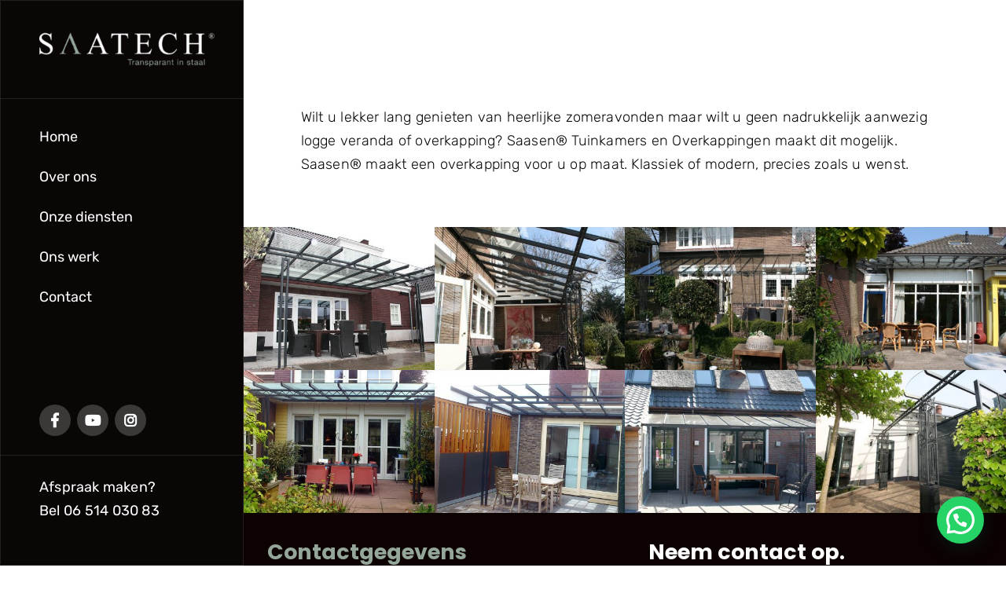

--- FILE ---
content_type: text/html; charset=UTF-8
request_url: https://www.saatech.nl/overkappingen/
body_size: 12748
content:
	<!DOCTYPE html>
	<!--[if IE 9]>
	<html class="no-js ie9" lang="nl-NL" prefix="og: http://ogp.me/ns#">
	<![endif]-->
	<!--[if gt IE 9]><!-->
<html class="no-js" lang="nl-NL" prefix="og: http://ogp.me/ns#">
	<!--<![endif]-->

	<head>
		<meta charset="UTF-8">
		<!-- Always force latest IE rendering engine (even in intranet) & Chrome Frame -->
		<!--[if IE ]>
		<meta http-equiv="X-UA-Compatible" content="IE=edge,chrome=1">
		<![endif]-->
		<link rel="profile" href="https://gmpg.org/xfn/11">
					<link rel="preconnect" href="https://fonts.gstatic.com" crossorigin="">
			
		<meta name="theme-color" content="#777777">		<meta name="viewport" content="width=device-width, initial-scale=1">
		<meta name="apple-mobile-web-app-capable" content="yes">
		<meta name="apple-mobile-web-app-status-bar-style" content="black">

		
		<meta itemprop="name" content="Saatech.nl"/>
		<meta itemprop="url" content="https://www.saatech.nl"/>

														<link rel="pingback" href="https://www.saatech.nl/xmlrpc.php">
		<title>Overkappingen &#8211; Saatech.nl</title>
<script type="application/ld+json">{"@context":"http:\/\/schema.org","@type":"Organization","@id":"https:\/\/www.saatech.nl\/#organization","name":"Saatech.nl","url":"https:\/\/www.saatech.nl","potentialAction":{"@type":"SearchAction","target":"https:\/\/www.saatech.nl\/?s={search_term_string}","query-input":"required name=search_term_string"},"logo":"https:\/\/www.saatech.nl\/wp-content\/uploads\/2021\/10\/logo-saatech.png","sameAs":["https:\/\/www.facebook.com\/SAATECH.NL\/","https:\/\/www.youtube.com\/channel\/UCrgRQ1vf3BytLfQMAgmtdZQ","https:\/\/www.instagram.com\/saatech_helmond\/"]}</script><meta name='robots' content='max-image-preview:large' />
	<meta name="description" content="Transparant in Staal"/>
	<link rel='dns-prefetch' href='//use.fontawesome.com' />
<link rel="alternate" type="application/rss+xml" title="Saatech.nl &raquo; feed" href="https://www.saatech.nl/feed/" />
<link rel="alternate" type="application/rss+xml" title="Saatech.nl &raquo; reactiesfeed" href="https://www.saatech.nl/comments/feed/" />
<script type="text/javascript">
/* <![CDATA[ */
window._wpemojiSettings = {"baseUrl":"https:\/\/s.w.org\/images\/core\/emoji\/14.0.0\/72x72\/","ext":".png","svgUrl":"https:\/\/s.w.org\/images\/core\/emoji\/14.0.0\/svg\/","svgExt":".svg","source":{"concatemoji":"https:\/\/www.saatech.nl\/wp-includes\/js\/wp-emoji-release.min.js"}};
/*! This file is auto-generated */
!function(i,n){var o,s,e;function c(e){try{var t={supportTests:e,timestamp:(new Date).valueOf()};sessionStorage.setItem(o,JSON.stringify(t))}catch(e){}}function p(e,t,n){e.clearRect(0,0,e.canvas.width,e.canvas.height),e.fillText(t,0,0);var t=new Uint32Array(e.getImageData(0,0,e.canvas.width,e.canvas.height).data),r=(e.clearRect(0,0,e.canvas.width,e.canvas.height),e.fillText(n,0,0),new Uint32Array(e.getImageData(0,0,e.canvas.width,e.canvas.height).data));return t.every(function(e,t){return e===r[t]})}function u(e,t,n){switch(t){case"flag":return n(e,"\ud83c\udff3\ufe0f\u200d\u26a7\ufe0f","\ud83c\udff3\ufe0f\u200b\u26a7\ufe0f")?!1:!n(e,"\ud83c\uddfa\ud83c\uddf3","\ud83c\uddfa\u200b\ud83c\uddf3")&&!n(e,"\ud83c\udff4\udb40\udc67\udb40\udc62\udb40\udc65\udb40\udc6e\udb40\udc67\udb40\udc7f","\ud83c\udff4\u200b\udb40\udc67\u200b\udb40\udc62\u200b\udb40\udc65\u200b\udb40\udc6e\u200b\udb40\udc67\u200b\udb40\udc7f");case"emoji":return!n(e,"\ud83e\udef1\ud83c\udffb\u200d\ud83e\udef2\ud83c\udfff","\ud83e\udef1\ud83c\udffb\u200b\ud83e\udef2\ud83c\udfff")}return!1}function f(e,t,n){var r="undefined"!=typeof WorkerGlobalScope&&self instanceof WorkerGlobalScope?new OffscreenCanvas(300,150):i.createElement("canvas"),a=r.getContext("2d",{willReadFrequently:!0}),o=(a.textBaseline="top",a.font="600 32px Arial",{});return e.forEach(function(e){o[e]=t(a,e,n)}),o}function t(e){var t=i.createElement("script");t.src=e,t.defer=!0,i.head.appendChild(t)}"undefined"!=typeof Promise&&(o="wpEmojiSettingsSupports",s=["flag","emoji"],n.supports={everything:!0,everythingExceptFlag:!0},e=new Promise(function(e){i.addEventListener("DOMContentLoaded",e,{once:!0})}),new Promise(function(t){var n=function(){try{var e=JSON.parse(sessionStorage.getItem(o));if("object"==typeof e&&"number"==typeof e.timestamp&&(new Date).valueOf()<e.timestamp+604800&&"object"==typeof e.supportTests)return e.supportTests}catch(e){}return null}();if(!n){if("undefined"!=typeof Worker&&"undefined"!=typeof OffscreenCanvas&&"undefined"!=typeof URL&&URL.createObjectURL&&"undefined"!=typeof Blob)try{var e="postMessage("+f.toString()+"("+[JSON.stringify(s),u.toString(),p.toString()].join(",")+"));",r=new Blob([e],{type:"text/javascript"}),a=new Worker(URL.createObjectURL(r),{name:"wpTestEmojiSupports"});return void(a.onmessage=function(e){c(n=e.data),a.terminate(),t(n)})}catch(e){}c(n=f(s,u,p))}t(n)}).then(function(e){for(var t in e)n.supports[t]=e[t],n.supports.everything=n.supports.everything&&n.supports[t],"flag"!==t&&(n.supports.everythingExceptFlag=n.supports.everythingExceptFlag&&n.supports[t]);n.supports.everythingExceptFlag=n.supports.everythingExceptFlag&&!n.supports.flag,n.DOMReady=!1,n.readyCallback=function(){n.DOMReady=!0}}).then(function(){return e}).then(function(){var e;n.supports.everything||(n.readyCallback(),(e=n.source||{}).concatemoji?t(e.concatemoji):e.wpemoji&&e.twemoji&&(t(e.twemoji),t(e.wpemoji)))}))}((window,document),window._wpemojiSettings);
/* ]]> */
</script>
<style id='wp-emoji-styles-inline-css' type='text/css'>

	img.wp-smiley, img.emoji {
		display: inline !important;
		border: none !important;
		box-shadow: none !important;
		height: 1em !important;
		width: 1em !important;
		margin: 0 0.07em !important;
		vertical-align: -0.1em !important;
		background: none !important;
		padding: 0 !important;
	}
</style>
<link rel='stylesheet' id='wp-block-library-css' href='https://www.saatech.nl/wp-includes/css/dist/block-library/style.min.css' type='text/css' media='all' />
<style id='joinchat-button-style-inline-css' type='text/css'>
.wp-block-joinchat-button{border:none!important;text-align:center}.wp-block-joinchat-button figure{display:table;margin:0 auto;padding:0}.wp-block-joinchat-button figcaption{font:normal normal 400 .6em/2em var(--wp--preset--font-family--system-font,sans-serif);margin:0;padding:0}.wp-block-joinchat-button .joinchat-button__qr{background-color:#fff;border:6px solid #25d366;border-radius:30px;box-sizing:content-box;display:block;height:200px;margin:auto;overflow:hidden;padding:10px;width:200px}.wp-block-joinchat-button .joinchat-button__qr canvas,.wp-block-joinchat-button .joinchat-button__qr img{display:block;margin:auto}.wp-block-joinchat-button .joinchat-button__link{align-items:center;background-color:#25d366;border:6px solid #25d366;border-radius:30px;display:inline-flex;flex-flow:row nowrap;justify-content:center;line-height:1.25em;margin:0 auto;text-decoration:none}.wp-block-joinchat-button .joinchat-button__link:before{background:transparent var(--joinchat-ico) no-repeat center;background-size:100%;content:"";display:block;height:1.5em;margin:-.75em .75em -.75em 0;width:1.5em}.wp-block-joinchat-button figure+.joinchat-button__link{margin-top:10px}@media (orientation:landscape)and (min-height:481px),(orientation:portrait)and (min-width:481px){.wp-block-joinchat-button.joinchat-button--qr-only figure+.joinchat-button__link{display:none}}@media (max-width:480px),(orientation:landscape)and (max-height:480px){.wp-block-joinchat-button figure{display:none}}

</style>
<style id='classic-theme-styles-inline-css' type='text/css'>
/*! This file is auto-generated */
.wp-block-button__link{color:#fff;background-color:#32373c;border-radius:9999px;box-shadow:none;text-decoration:none;padding:calc(.667em + 2px) calc(1.333em + 2px);font-size:1.125em}.wp-block-file__button{background:#32373c;color:#fff;text-decoration:none}
</style>
<style id='global-styles-inline-css' type='text/css'>
body{--wp--preset--color--black: #000000;--wp--preset--color--cyan-bluish-gray: #abb8c3;--wp--preset--color--white: #ffffff;--wp--preset--color--pale-pink: #f78da7;--wp--preset--color--vivid-red: #cf2e2e;--wp--preset--color--luminous-vivid-orange: #ff6900;--wp--preset--color--luminous-vivid-amber: #fcb900;--wp--preset--color--light-green-cyan: #7bdcb5;--wp--preset--color--vivid-green-cyan: #00d084;--wp--preset--color--pale-cyan-blue: #8ed1fc;--wp--preset--color--vivid-cyan-blue: #0693e3;--wp--preset--color--vivid-purple: #9b51e0;--wp--preset--color--cl-dima-main: #333333;--wp--preset--color--cl-dima-white: #FFFFFF;--wp--preset--color--cl-dima-paragraph: #757575;--wp--preset--color--cl-dima-error: #f44336;--wp--preset--color--cl-dima-warning: #ffc107;--wp--preset--color--cl-dima-success: #4caf50;--wp--preset--color--cl-dima-info: #2196f3;--wp--preset--gradient--vivid-cyan-blue-to-vivid-purple: linear-gradient(135deg,rgba(6,147,227,1) 0%,rgb(155,81,224) 100%);--wp--preset--gradient--light-green-cyan-to-vivid-green-cyan: linear-gradient(135deg,rgb(122,220,180) 0%,rgb(0,208,130) 100%);--wp--preset--gradient--luminous-vivid-amber-to-luminous-vivid-orange: linear-gradient(135deg,rgba(252,185,0,1) 0%,rgba(255,105,0,1) 100%);--wp--preset--gradient--luminous-vivid-orange-to-vivid-red: linear-gradient(135deg,rgba(255,105,0,1) 0%,rgb(207,46,46) 100%);--wp--preset--gradient--very-light-gray-to-cyan-bluish-gray: linear-gradient(135deg,rgb(238,238,238) 0%,rgb(169,184,195) 100%);--wp--preset--gradient--cool-to-warm-spectrum: linear-gradient(135deg,rgb(74,234,220) 0%,rgb(151,120,209) 20%,rgb(207,42,186) 40%,rgb(238,44,130) 60%,rgb(251,105,98) 80%,rgb(254,248,76) 100%);--wp--preset--gradient--blush-light-purple: linear-gradient(135deg,rgb(255,206,236) 0%,rgb(152,150,240) 100%);--wp--preset--gradient--blush-bordeaux: linear-gradient(135deg,rgb(254,205,165) 0%,rgb(254,45,45) 50%,rgb(107,0,62) 100%);--wp--preset--gradient--luminous-dusk: linear-gradient(135deg,rgb(255,203,112) 0%,rgb(199,81,192) 50%,rgb(65,88,208) 100%);--wp--preset--gradient--pale-ocean: linear-gradient(135deg,rgb(255,245,203) 0%,rgb(182,227,212) 50%,rgb(51,167,181) 100%);--wp--preset--gradient--electric-grass: linear-gradient(135deg,rgb(202,248,128) 0%,rgb(113,206,126) 100%);--wp--preset--gradient--midnight: linear-gradient(135deg,rgb(2,3,129) 0%,rgb(40,116,252) 100%);--wp--preset--font-size--small: 13px;--wp--preset--font-size--medium: 20px;--wp--preset--font-size--large: 36px;--wp--preset--font-size--x-large: 42px;--wp--preset--spacing--20: 0.44rem;--wp--preset--spacing--30: 0.67rem;--wp--preset--spacing--40: 1rem;--wp--preset--spacing--50: 1.5rem;--wp--preset--spacing--60: 2.25rem;--wp--preset--spacing--70: 3.38rem;--wp--preset--spacing--80: 5.06rem;--wp--preset--shadow--natural: 6px 6px 9px rgba(0, 0, 0, 0.2);--wp--preset--shadow--deep: 12px 12px 50px rgba(0, 0, 0, 0.4);--wp--preset--shadow--sharp: 6px 6px 0px rgba(0, 0, 0, 0.2);--wp--preset--shadow--outlined: 6px 6px 0px -3px rgba(255, 255, 255, 1), 6px 6px rgba(0, 0, 0, 1);--wp--preset--shadow--crisp: 6px 6px 0px rgba(0, 0, 0, 1);}:where(.is-layout-flex){gap: 0.5em;}:where(.is-layout-grid){gap: 0.5em;}body .is-layout-flow > .alignleft{float: left;margin-inline-start: 0;margin-inline-end: 2em;}body .is-layout-flow > .alignright{float: right;margin-inline-start: 2em;margin-inline-end: 0;}body .is-layout-flow > .aligncenter{margin-left: auto !important;margin-right: auto !important;}body .is-layout-constrained > .alignleft{float: left;margin-inline-start: 0;margin-inline-end: 2em;}body .is-layout-constrained > .alignright{float: right;margin-inline-start: 2em;margin-inline-end: 0;}body .is-layout-constrained > .aligncenter{margin-left: auto !important;margin-right: auto !important;}body .is-layout-constrained > :where(:not(.alignleft):not(.alignright):not(.alignfull)){max-width: var(--wp--style--global--content-size);margin-left: auto !important;margin-right: auto !important;}body .is-layout-constrained > .alignwide{max-width: var(--wp--style--global--wide-size);}body .is-layout-flex{display: flex;}body .is-layout-flex{flex-wrap: wrap;align-items: center;}body .is-layout-flex > *{margin: 0;}body .is-layout-grid{display: grid;}body .is-layout-grid > *{margin: 0;}:where(.wp-block-columns.is-layout-flex){gap: 2em;}:where(.wp-block-columns.is-layout-grid){gap: 2em;}:where(.wp-block-post-template.is-layout-flex){gap: 1.25em;}:where(.wp-block-post-template.is-layout-grid){gap: 1.25em;}.has-black-color{color: var(--wp--preset--color--black) !important;}.has-cyan-bluish-gray-color{color: var(--wp--preset--color--cyan-bluish-gray) !important;}.has-white-color{color: var(--wp--preset--color--white) !important;}.has-pale-pink-color{color: var(--wp--preset--color--pale-pink) !important;}.has-vivid-red-color{color: var(--wp--preset--color--vivid-red) !important;}.has-luminous-vivid-orange-color{color: var(--wp--preset--color--luminous-vivid-orange) !important;}.has-luminous-vivid-amber-color{color: var(--wp--preset--color--luminous-vivid-amber) !important;}.has-light-green-cyan-color{color: var(--wp--preset--color--light-green-cyan) !important;}.has-vivid-green-cyan-color{color: var(--wp--preset--color--vivid-green-cyan) !important;}.has-pale-cyan-blue-color{color: var(--wp--preset--color--pale-cyan-blue) !important;}.has-vivid-cyan-blue-color{color: var(--wp--preset--color--vivid-cyan-blue) !important;}.has-vivid-purple-color{color: var(--wp--preset--color--vivid-purple) !important;}.has-black-background-color{background-color: var(--wp--preset--color--black) !important;}.has-cyan-bluish-gray-background-color{background-color: var(--wp--preset--color--cyan-bluish-gray) !important;}.has-white-background-color{background-color: var(--wp--preset--color--white) !important;}.has-pale-pink-background-color{background-color: var(--wp--preset--color--pale-pink) !important;}.has-vivid-red-background-color{background-color: var(--wp--preset--color--vivid-red) !important;}.has-luminous-vivid-orange-background-color{background-color: var(--wp--preset--color--luminous-vivid-orange) !important;}.has-luminous-vivid-amber-background-color{background-color: var(--wp--preset--color--luminous-vivid-amber) !important;}.has-light-green-cyan-background-color{background-color: var(--wp--preset--color--light-green-cyan) !important;}.has-vivid-green-cyan-background-color{background-color: var(--wp--preset--color--vivid-green-cyan) !important;}.has-pale-cyan-blue-background-color{background-color: var(--wp--preset--color--pale-cyan-blue) !important;}.has-vivid-cyan-blue-background-color{background-color: var(--wp--preset--color--vivid-cyan-blue) !important;}.has-vivid-purple-background-color{background-color: var(--wp--preset--color--vivid-purple) !important;}.has-black-border-color{border-color: var(--wp--preset--color--black) !important;}.has-cyan-bluish-gray-border-color{border-color: var(--wp--preset--color--cyan-bluish-gray) !important;}.has-white-border-color{border-color: var(--wp--preset--color--white) !important;}.has-pale-pink-border-color{border-color: var(--wp--preset--color--pale-pink) !important;}.has-vivid-red-border-color{border-color: var(--wp--preset--color--vivid-red) !important;}.has-luminous-vivid-orange-border-color{border-color: var(--wp--preset--color--luminous-vivid-orange) !important;}.has-luminous-vivid-amber-border-color{border-color: var(--wp--preset--color--luminous-vivid-amber) !important;}.has-light-green-cyan-border-color{border-color: var(--wp--preset--color--light-green-cyan) !important;}.has-vivid-green-cyan-border-color{border-color: var(--wp--preset--color--vivid-green-cyan) !important;}.has-pale-cyan-blue-border-color{border-color: var(--wp--preset--color--pale-cyan-blue) !important;}.has-vivid-cyan-blue-border-color{border-color: var(--wp--preset--color--vivid-cyan-blue) !important;}.has-vivid-purple-border-color{border-color: var(--wp--preset--color--vivid-purple) !important;}.has-vivid-cyan-blue-to-vivid-purple-gradient-background{background: var(--wp--preset--gradient--vivid-cyan-blue-to-vivid-purple) !important;}.has-light-green-cyan-to-vivid-green-cyan-gradient-background{background: var(--wp--preset--gradient--light-green-cyan-to-vivid-green-cyan) !important;}.has-luminous-vivid-amber-to-luminous-vivid-orange-gradient-background{background: var(--wp--preset--gradient--luminous-vivid-amber-to-luminous-vivid-orange) !important;}.has-luminous-vivid-orange-to-vivid-red-gradient-background{background: var(--wp--preset--gradient--luminous-vivid-orange-to-vivid-red) !important;}.has-very-light-gray-to-cyan-bluish-gray-gradient-background{background: var(--wp--preset--gradient--very-light-gray-to-cyan-bluish-gray) !important;}.has-cool-to-warm-spectrum-gradient-background{background: var(--wp--preset--gradient--cool-to-warm-spectrum) !important;}.has-blush-light-purple-gradient-background{background: var(--wp--preset--gradient--blush-light-purple) !important;}.has-blush-bordeaux-gradient-background{background: var(--wp--preset--gradient--blush-bordeaux) !important;}.has-luminous-dusk-gradient-background{background: var(--wp--preset--gradient--luminous-dusk) !important;}.has-pale-ocean-gradient-background{background: var(--wp--preset--gradient--pale-ocean) !important;}.has-electric-grass-gradient-background{background: var(--wp--preset--gradient--electric-grass) !important;}.has-midnight-gradient-background{background: var(--wp--preset--gradient--midnight) !important;}.has-small-font-size{font-size: var(--wp--preset--font-size--small) !important;}.has-medium-font-size{font-size: var(--wp--preset--font-size--medium) !important;}.has-large-font-size{font-size: var(--wp--preset--font-size--large) !important;}.has-x-large-font-size{font-size: var(--wp--preset--font-size--x-large) !important;}
.wp-block-navigation a:where(:not(.wp-element-button)){color: inherit;}
:where(.wp-block-post-template.is-layout-flex){gap: 1.25em;}:where(.wp-block-post-template.is-layout-grid){gap: 1.25em;}
:where(.wp-block-columns.is-layout-flex){gap: 2em;}:where(.wp-block-columns.is-layout-grid){gap: 2em;}
.wp-block-pullquote{font-size: 1.5em;line-height: 1.6;}
</style>
<link rel='stylesheet' id='contact-form-7-css' href='https://www.saatech.nl/wp-content/plugins/contact-form-7/includes/css/styles.css' type='text/css' media='all' />
<link rel='stylesheet' id='noor-style-css' href='https://www.saatech.nl/wp-content/themes/noor/framework/asset/site/css/styles/noor_main/style.min.css' type='text/css' media='all' />
<link rel='stylesheet' id='fancybox-css-css' href='https://www.saatech.nl/wp-content/themes/noor/framework/asset/site/css/styles/noor_main/fancybox.min.css' type='text/css' media='all' />
<link rel='stylesheet' id='dropkick-css-css' href='https://www.saatech.nl/wp-content/themes/noor/framework/asset/site/css/styles/noor_main/dropkick.min.css' type='text/css' media='all' />
<link rel='stylesheet' id='dima-quick-view-css' href='https://www.saatech.nl/wp-content/themes/noor/framework/asset/site/css/styles/noor_main/quick-view.min.css' type='text/css' media='all' />
<link rel='stylesheet' id='dima-blocks-style-css' href='https://www.saatech.nl/wp-content/themes/noor/framework/asset/site/css/styles/noor_main/blocks.min.css' type='text/css' media='all' />
<link rel='stylesheet' id='fontawesome-css' href='https://www.saatech.nl/wp-content/themes/noor/framework/asset/site/css/styles//all.min.css' type='text/css' media='all' />
<link rel='stylesheet' id='fontawesome-shims-css' href='https://www.saatech.nl/wp-content/themes/noor/framework/asset/site/css/styles//v4-shims.min.css' type='text/css' media='all' />
<link rel='stylesheet' id='joinchat-css' href='https://www.saatech.nl/wp-content/plugins/creame-whatsapp-me/public/css/joinchat-btn.min.css' type='text/css' media='all' />
<link rel='stylesheet' id='js_composer_front-css' href='https://www.saatech.nl/wp-content/plugins/js_composer/assets/css/js_composer.min.css' type='text/css' media='all' />
<script type="text/javascript" id="jquery-core-js-extra">
/* <![CDATA[ */
var pxdm_js = {"is_rtl":"","sticky_behavior":"default","dima_lightbox":"1","dima_dropkick":"1","dima_lang":"dima_theme_options","is_gutenberg ":"1","DIMA_TEMPLATE_URL":"https:\/\/www.saatech.nl\/wp-content\/themes\/noor","DIMA_TEMPLATE_PATH":"\/var\/www\/vhosts\/saatech.nl\/httpdocs\/wp-content\/themes\/noor","ajaxurl":"https:\/\/www.saatech.nl\/wp-admin\/admin-ajax.php","is_lazy_image":"1","is_singular":"1","ad_blocker_detector":"","animation_active":"1"};
/* ]]> */
</script>
<script type="text/javascript" defer onload src="https://www.saatech.nl/wp-includes/js/jquery/jquery.min.js" id="jquery-core-js"></script>
<script type="text/javascript" defer onload src="https://www.saatech.nl/wp-includes/js/jquery/jquery-migrate.min.js" id="jquery-migrate-js"></script>
<script type="text/javascript" defer onload src="https://www.saatech.nl/wp-content/themes/noor/framework/asset/site/js/specific/lazysizes.min.js" id="lazysizes-js"></script>
<script type="text/javascript" defer onload src="https://www.saatech.nl/wp-content/themes/noor/framework/asset/site/js/specific/scrollspy.js" id="scrollspy-js"></script>
<script type="text/javascript" defer onload src="https://www.saatech.nl/wp-content/themes/noor/framework/asset/site/js/core/modernizr-custom.js" id="modernizr-js-js"></script>
<script type="text/javascript" defer onload src="https://www.saatech.nl/wp-content/themes/noor/framework/asset/site/js/core/init.js" id="dima_init_js-js"></script>
<script type="text/javascript" defer onload src="https://www.saatech.nl/wp-content/themes/noor/framework/asset/site/js/specific/theia-sticky-sidebar.min.js" id="sticky-sidebar-js"></script>
<script type="text/javascript" defer onload src="https://www.saatech.nl/wp-content/themes/noor/framework/asset/site/js/vendors.min.js" id="dima-js-vendor-js"></script>
<script type="text/javascript" defer onload src="https://www.saatech.nl/wp-content/themes/noor/framework/asset/site/js/specific/jquery.fancybox.min.js" id="fancybox-js-js"></script>
<script type="text/javascript" defer onload src="https://www.saatech.nl/wp-content/themes/noor/framework/asset/site/js/specific/dropkick.js" id="dropkick.js-js"></script>
<script type="text/javascript" defer onload src="https://www.saatech.nl/wp-content/themes/noor/framework/asset/site/js/core/main.js" id="dima-js-main-js"></script>
<script type="text/javascript" defer onload src="https://use.fontawesome.com/releases/v5.7.1/js/v4-shims.js" id="v4-shims-js"></script>
<link rel="https://api.w.org/" href="https://www.saatech.nl/wp-json/" /><link rel="alternate" type="application/json" href="https://www.saatech.nl/wp-json/wp/v2/pages/7402" /><link rel="EditURI" type="application/rsd+xml" title="RSD" href="https://www.saatech.nl/xmlrpc.php?rsd" />
<meta name="generator" content="WordPress 6.4.7" />
<link rel="canonical" href="https://www.saatech.nl/overkappingen/" />
<link rel='shortlink' href='https://www.saatech.nl/?p=7402' />
<link rel="alternate" type="application/json+oembed" href="https://www.saatech.nl/wp-json/oembed/1.0/embed?url=https%3A%2F%2Fwww.saatech.nl%2Foverkappingen%2F" />
<link rel="alternate" type="text/xml+oembed" href="https://www.saatech.nl/wp-json/oembed/1.0/embed?url=https%3A%2F%2Fwww.saatech.nl%2Foverkappingen%2F&#038;format=xml" />
<meta property="og:title" content="Overkappingen - Saatech.nl" />
<meta property="og:type" content="article" />
<meta property="og:url" content="https://www.saatech.nl/overkappingen/" />
<meta property="og:site_name" content="Saatech.nl" />
<meta property="og:description" content="Portfolio | OverkappingenWilt u lekker lang genieten van heerlijke zomeravonden maar wilt u geen nad" />
<meta property="og:image:secure_url" content="https://noor.pixeldima.com/noor-classic/wp-content/uploads/sites/31/2017/10/slack-imgs.jpg" /><meta property="og:image" content="https://noor.pixeldima.com/noor-classic/wp-content/uploads/sites/31/2017/10/slack-imgs.jpg" /><meta name="generator" content="Powered by WPBakery Page Builder - drag and drop page builder for WordPress."/>
<link rel="icon" href="https://www.saatech.nl/wp-content/uploads/2021/06/cropped-saatechicon-32x32.jpg" sizes="32x32" />
<link rel="icon" href="https://www.saatech.nl/wp-content/uploads/2021/06/cropped-saatechicon-192x192.jpg" sizes="192x192" />
<link rel="apple-touch-icon" href="https://www.saatech.nl/wp-content/uploads/2021/06/cropped-saatechicon-180x180.jpg" />
<meta name="msapplication-TileImage" content="https://www.saatech.nl/wp-content/uploads/2021/06/cropped-saatechicon-270x270.jpg" />
<style id="dima-stylesheet-inline-css" type="text/css">@font-face {
  font-family: 'Maven Pro';
  font-style: normal;
  font-weight: 500;
  font-display: swap;
  src: url(//fonts.gstatic.com/s/mavenpro/v40/7Auup_AqnyWWAxW2Wk3swUz56MS91Eww8Rf21nejpw.ttf) format('truetype');
}
@font-face {
  font-family: 'Poppins';
  font-style: normal;
  font-weight: 300;
  font-display: swap;
  src: url(//fonts.gstatic.com/s/poppins/v24/pxiByp8kv8JHgFVrLDz8Z1xlEA.ttf) format('truetype');
}
@font-face {
  font-family: 'Poppins';
  font-style: normal;
  font-weight: 400;
  font-display: swap;
  src: url(//fonts.gstatic.com/s/poppins/v24/pxiEyp8kv8JHgFVrJJfedw.ttf) format('truetype');
}
@font-face {
  font-family: 'Poppins';
  font-style: normal;
  font-weight: 700;
  font-display: swap;
  src: url(//fonts.gstatic.com/s/poppins/v24/pxiByp8kv8JHgFVrLCz7Z1xlEA.ttf) format('truetype');
}
@font-face {
  font-family: 'Rubik';
  font-style: italic;
  font-weight: 300;
  font-display: swap;
  src: url(//fonts.gstatic.com/s/rubik/v31/iJWbBXyIfDnIV7nEt3KSJbVDV49rz8sDE3U3f4c.ttf) format('truetype');
}
@font-face {
  font-family: 'Rubik';
  font-style: normal;
  font-weight: 300;
  font-display: swap;
  src: url(//fonts.gstatic.com/s/rubik/v31/iJWZBXyIfDnIV5PNhY1KTN7Z-Yh-WYiFV0Uw.ttf) format('truetype');
}
@font-face {
  font-family: 'Rubik';
  font-style: normal;
  font-weight: 400;
  font-display: swap;
  src: url(//fonts.gstatic.com/s/rubik/v31/iJWZBXyIfDnIV5PNhY1KTN7Z-Yh-B4iFV0Uw.ttf) format('truetype');
}
	.boxed .container,.container{width:78%}.loader-sticker{background-color:#ffffff}.entry-content .button:not(.ajax_add_to_cart),.widget .button,[type=submit]:not(.stroke),.footer-container .top-footer .widget .button,.footer-container .top-footer [type="submit"],.footer-container .top-footer .dima-button,.dark-bg .tabs_style_2 ul.dima-tab-nav .tab.active a,.dark-bg .tabs_style_1 ul.dima-tab-nav .tab.active a,[type="submit"]:not(.stroke),a .line-hr:before,.mfp-content .mfp-close,.tagcloud a:hover,form.matrial-form input[type="search"]:focus ~ .bar::before,form.matrial-form input[type="text"]:focus ~ .bar::before,form.matrial-form input[type="email"]:focus ~ .bar::before,form.matrial-form input[type="date"]:focus ~ .bar::before,form.matrial-form input[type="password"]:focus ~ .bar::before,form.matrial-form input[type="url"]:focus ~ .bar::before,form.matrial-form input[type="tel"]:focus ~ .bar::before,form.matrial-form textarea:focus ~ .bar::before,.tabs_style_1 ul.dima-tab-nav .tab.active a,.noor-line:before,.dropcap.dropcap-3,.post-icon .icons-media li a,mark.dima-mark,.stroke:hover,.widget .button,.dima-button:not(.stroke),.tabs_style_5 ul.dima-tab-nav .tab.active a,.tabs_style_3 ul.dima-tab-nav .tab.active a,.dima-timeline-list .dima-iconbox:hover .icon-box-header .box-square,.dima-timeline-list .dima-iconbox:hover .icon-box-header .box-circle,ul.dima-accordion .dima-accordion-group .dima-accordion-header .dima-accordion-toggle{background-color:#777777}.dima-iconbox:hover .box-square.icon-box-hover,.dima-iconbox:hover .box-circle.icon-box-hover,.icon-box-header:hover .box-square.icon-box-hover,.icon-box-header:hover .box-circle.icon-box-hover{background-color:#777777 !important}.dima-iconbox:hover .box-square.icon-box-hover,.dima-iconbox:hover .box-circle.icon-box-hover,.dima-iconbox:hover .box-square.icon-box-border-hover,.dima-iconbox:hover .box-circle.icon-box-border-hover,.icon-box-header:hover .box-square.icon-box-hover,.icon-box-header:hover .box-circle.icon-box-hover{-webkit-box-shadow:0 0 0 2px #777777 !important;box-shadow:0 0 0 2px #777777 !important}.widget .button:hover,[type="submit"]:hover,.dima-button:not(.stroke):hover{background-color:#959595}.filters-box.filters ul li a:hover span,.filters-box.filters ul .current a,.filters-box.filters ul li a:hover,.filters-box.filters ul li.current span,ul.list-style li:before,.dropcap.dropcap-1{color:#777777}.read-more-icon:hover svg,blockquote > span svg,.dima-blockquote > span{fill:#777777}.tabs_style_5 ul.dima-tab-nav .tab.active,blockquote{border-color:#777777}.tabs_style_5 ul.dima-tab-nav .tab.active a::after{border-top-color:#777777}.stroke{-webkit-box-shadow:inset 0 0 0 2px #777777;box-shadow:inset 0 0 0 2px #777777}.tabs_style_2 ul.dima-tab-nav .tab.active a{-webkit-box-shadow:inset 0 -2px 0 #777777;box-shadow:inset 0 -2px 0 #777777}.tabs_style_2.tabs_float_end ul.dima-tab-nav .tab.active a{-webkit-box-shadow:inset 2px 0 0 #777777;box-shadow:inset 2px 0 0 #777777}.tabs_style_2.tabs_float_start ul.dima-tab-nav .tab.active a{-webkit-box-shadow:inset -2px 0 0 #777777;box-shadow:inset -2px 0 0 #777777}.tabs_style_4 ul.dima-tab-nav .tab.active a{-webkit-box-shadow:inset 0 -2px 0 #777777;box-shadow:inset 0 -2px 0 #777777}.tabs_style_4.tabs_float_end ul.dima-tab-nav .tab.active a{-webkit-box-shadow:inset 2px 0 0 #777777;box-shadow:inset 2px 0 0 #777777}.tabs_style_4.tabs_float_start ul.dima-tab-nav .tab.active a{-webkit-box-shadow:inset -2px 0 0 #777777;box-shadow:inset -2px 0 0 #777777}.dima-timeline-list .dima-iconbox .icon-box-header .box-square,.dima-timeline-list .dima-iconbox .icon-box-header .box-circle{-webkit-box-shadow:0 0 0 2px #777777;box-shadow:0 0 0 2px #777777}.dima-timeline-list.process-h .dima-iconbox .icon-box-header:after{background-image:url("data:image/svg+xml;charset=utf8,%3Csvg xmlns='//www.w3.org/2000/svg' fill='#777777' height='9' viewBox='0 0 24 24' width='12'%3E\a%3Cpath d='M24 24H0V0h24v24z' fill='none'/%3E\a     %3Ccircle cx='12' cy='12' fill='#777777' r='8'/%3E\a%3C/svg%3E")}.dima-timeline-list.process-v .dima-iconbox .icon-box-header:after{background-image:url("data:image/svg+xml;charset=utf8,%3Csvg xmlns='//www.w3.org/2000/svg' fill='rgba(51,51,51,0.47)' height='13' viewBox='0 0 24 24' width='8'%3E\a     %3Cpath d='M24 24H0V0h24v24z' fill='none'/%3E\a     %3Ccircle cx='12' cy='12' fill='#777777' r='8'/%3E\a%3C/svg%3E")}::selection{background-color:#777777}::-moz-selection{background:#777777}h1{letter-spacing:0}h1,.posted_in label{font-family:"Rubik","Helvetica Neue",Helvetica,sans-serif}h2,h2 a,a h2,h2 a:hover,a:hover h2{color:#333333}h2{font-family:"Rubik","Helvetica Neue",Helvetica,sans-serif}h3{letter-spacing:}h3,h3 a,a h3 h3 a:hover,a:hover h3{color:#333333}h4{letter-spacing:0}h4,h4 a,a h4,h4 a:hover,a:hover h4{color:#333333}h5{letter-spacing:0}h5,h5 a,a h5,h5 a:hover,a:hover h5{color:#333333}h6{letter-spacing:0}h6,h6 a,a h6,h6 a:hover,a:hover h6{color:#333333}.widget .button,[type="submit"],.dima-button{font-size:14px}body,p{color:#0a0a0a}p,body{font-weight:200}p,html{font-family:"Rubik","Helvetica Neue",Helvetica,sans-serif;font-weight:200}p,body{font-size:18px}.navbar_is_dark .dima-navbar-wrap.mobile-nav.dima-navbar-wrap .dima-navbar .mobile-nav-head,.navbar_is_dark .dima-navbar-wrap.desk-nav .dima-navbar,.navbar_is_dark.vertical-menu .dima-navbar-wrap.desk-nav .dima-navbar.dima-navbar-vertical,.vertical-menu .dima-navbar-wrap.desk-nav .dima-navbar.dima-navbar-vertical,.mobile-nav.dima-navbar-wrap .mobile-nav-head,.dima-navbar{background-color:#0a0606}.navbar_is_dark .dima-navbar-wrap.desk-nav .dima-navbar.fix-headroom.fixed-pinned:not(.fixed-top),.dima-navbar-wrap.desk-nav .dima-navbar.fix-headroom.fixed-pinned:not(.fixed-top),.navbar_is_dark .dima-navbar-wrap.mobile-nav .dima-navbar.fix_nav .mobile-nav-head,.dima-navbar-wrap.mobile-nav .dima-navbar.fix_nav .mobile-nav-head,.navbar_is_dark .dima-navbar-wrap.desk-nav .dima-navbar.fix_nav,.dima-navbar-wrap.desk-nav .dima-navbar.fix_nav{background-color:#333333}.dima-navbar-wrap .dima-nav.nav-primary > li > a{letter-spacing:0}.dima-navbar.dima-navbar-line .dima-nav.nav-primary>li:not(.no-underline)>a:before,.navbar_is_dark .dima-navbar.dima-navbar-line .dima-nav.nav-primary > li > a:before{background:#94a599}.dima-nav-tag.dima-tag-btn-menu .dima-button{background-color:#333333;color:#ffffff}.dima-navbar-wrap.desk-nav .dima-navbar nav .dima-nav > li > a,.dima-navbar-wrap.desk-nav .dima-navbar nav .dima-nav-end > li > a{font-size:18px}.dima-navbar-wrap{font-family:"Rubik","Helvetica Neue",Helvetica,sans-serif;font-weight:300}.logo-bottom .logo P img,.dima-navbar-wrap.desk-nav .dima-navbar .logo img{width:300px !important}header .mobile-nav .dima-navbar{position:fixed;left:0;right:0;margin:0 auto}.top-footer .widget,.top-footer .widget p{color:#a2a2a2;0}.footer-container .top-footer hr,.footer-container .top-footer .widget.widget_recent_entries li,.dima-footer,.footer-container.dark-bg hr{border-color:#292929}.footer-container{background:#94a599}.dima-footer .copyright a,.dima-footer a{color:#ffffff}.footer-container .top-footer .featured_area hr{border-color:rgba(255,255,255,0.07)}.dima-main{background-color:#ffffff}body.boxed{background-color:#f4f4f4}body.boxed{margin-top:0;margin-bottom:0}</style><style type="text/css" data-type="vc_shortcodes-custom-css">.vc_custom_1590587259586{padding-top: 30px !important;padding-bottom: 30px !important;}.vc_custom_1624366257216{padding-bottom: 30px !important;background-color: #0c0202 !important;}.vc_custom_1590584953779{padding-left: 30px !important;}.vc_custom_1624355912976{padding-right: 30px !important;padding-left: 30px !important;}</style><noscript><style> .wpb_animate_when_almost_visible { opacity: 1; }</style></noscript><style id="dima-customizer-generated-css" type="text/css">@font-face{font-family:'Maven Pro';font-style:normal;font-weight:500;font-display:swap;src:url(https://fonts.gstatic.com/s/mavenpro/v40/7Auup_AqnyWWAxW2Wk3swUz56MS91Eww8Rf21nejpw.ttf) format('truetype')}@font-face{font-family:'Poppins';font-style:normal;font-weight:300;font-display:swap;src:url(https://fonts.gstatic.com/s/poppins/v24/pxiByp8kv8JHgFVrLDz8Z1xlEA.ttf) format('truetype')}@font-face{font-family:'Poppins';font-style:normal;font-weight:400;font-display:swap;src:url(https://fonts.gstatic.com/s/poppins/v24/pxiEyp8kv8JHgFVrJJfedw.ttf) format('truetype')}@font-face{font-family:'Poppins';font-style:normal;font-weight:700;font-display:swap;src:url(https://fonts.gstatic.com/s/poppins/v24/pxiByp8kv8JHgFVrLCz7Z1xlEA.ttf) format('truetype')}@font-face{font-family:'Rubik';font-style:italic;font-weight:300;font-display:swap;src:url(https://fonts.gstatic.com/s/rubik/v31/iJWbBXyIfDnIV7nEt3KSJbVDV49rz8sDE3U3f4c.ttf) format('truetype')}@font-face{font-family:'Rubik';font-style:normal;font-weight:300;font-display:swap;src:url(https://fonts.gstatic.com/s/rubik/v31/iJWZBXyIfDnIV5PNhY1KTN7Z-Yh-WYiFV0Uw.ttf) format('truetype')}@font-face{font-family:'Rubik';font-style:normal;font-weight:400;font-display:swap;src:url(https://fonts.gstatic.com/s/rubik/v31/iJWZBXyIfDnIV5PNhY1KTN7Z-Yh-B4iFV0Uw.ttf) format('truetype')}</style>
		<!-- Global site tag (gtag.js) - Google Analytics -->
<script async src="https://www.googletagmanager.com/gtag/js?id=G-487VMCEW1B"></script>
<script>
  window.dataLayer = window.dataLayer || [];
  function gtag(){dataLayer.push(arguments);}
  gtag('js', new Date());

  gtag('config', 'G-487VMCEW1B');
</script>
	</head>

<body data-rsssl=1 class="page-template-default page page-id-7402 full-width x10 vertical-menu vertical-menu-start dima-full-width-active dima_page_title_is_off navbar_is_dark sub_menu_is_dark bre_is_dark footer_big_active animation-active is-lazy lazy-small-placeholder noor-ver-5.3.74 wpb-js-composer js-comp-ver-6.7.0 vc_responsive dima-shortcodes-version3_1_0">
	
	<div id="dima-wrapper" class="all_content">
	<header id="header" class="menu-absolute clearfix">
		<div class="dima-navbar-wrap desk-nav ">
			
	<div class="dima-navbar dima-navbar-vertical  dima-navbar-line">
				<div class="vertical-content">

			<div class="logo text-start">
				<p class="site-title">
					
<a class="dima-brand" href="https://www.saatech.nl/" title="Transparant in Staal">
			<span class="no-fixed-logo">
					<!-- standard logo -->
						<!-- standard logo -->
				<img src="https://www.saatech.nl/wp-content/uploads/2021/10/logo-saatech.png" srcset="https://www.saatech.nl/wp-content/uploads/2021/10/logo-saatech.png 1x, https://www.saatech.nl/wp-content/uploads/2021/10/logo-saatech.png 2x" width="" height="" style="max-height:60px;height:auto;" alt="Transparant in Staal" data-retina_logo_url="https://www.saatech.nl/wp-content/uploads/2021/10/logo-saatech.png" class="standard-logo" />
						</span>
		<span class="fixed-logo">
						<!-- standard logo -->
			<img src="https://www.saatech.nl/wp-content/uploads/2021/10/logo-saatech.png" srcset="https://www.saatech.nl/wp-content/uploads/2021/10/logo-saatech.png 1x, https://www.saatech.nl/wp-content/uploads/2021/10/logo-saatech.png 2x" width="" height="" style="max-height:60px;height:auto;" alt="Transparant in Staal" data-retina_logo_url="https://www.saatech.nl/wp-content/uploads/2021/10/logo-saatech.png" class="standard-logo" />
		</span>
	</a>
				</p>
			</div>
			<div class="nav-holder" id="sly-frame--">
				<div class="golder-warper">
					<a class="dima-btn-nav" href="#"><svg xmlns="http://www.w3.org/2000/svg" width="48" height="48" viewBox="0 0 48 48"><path d="M6 36h36v-4H6v4zm0-10h36v-4H6v4zm0-14v4h36v-4H6z"/></svg></a>
					

			<nav class="dima-nav-tag dima-tag-primary-menu text-start no-icon-menu clearfix">
			<ul id="menu-homepagina" class="dima-nav nav-primary"><li id="nav-menu-item-7148" class="main-menu-item menu-item-depth-0 menu-item menu-item-type-custom menu-item-object-custom" ><a href="/"><span class=" dima-menu-span">Home</span></a></li>
<li id="nav-menu-item-7253" class="main-menu-item menu-item-depth-0 menu-item menu-item-type-custom menu-item-object-custom" ><a href="/#wiezijnwij"><span class=" dima-menu-span">Over ons</span></a></li>
<li id="nav-menu-item-7291" class="main-menu-item menu-item-depth-0 menu-item menu-item-type-custom menu-item-object-custom" ><a href="/#onzediensten"><span class=" dima-menu-span">Onze diensten</span></a></li>
<li id="nav-menu-item-7153" class="main-menu-item menu-item-depth-0 menu-item menu-item-type-custom menu-item-object-custom" ><a href="/#werk"><span class=" dima-menu-span">Ons werk</span></a></li>
<li id="nav-menu-item-7154" class="main-menu-item menu-item-depth-0 menu-item menu-item-type-custom menu-item-object-custom" ><a href="#contactblock"><span class=" dima-menu-span">Contact</span></a></li>
</ul>		</nav>
						</div>
			</div>
		</div>

		<div class="dima-copyright clearfix">
							<div class="menu-social-media fill-icon social-media social-small circle-social text-start  dark-icon">
					<ul class="inline clearfix">
						<li><a href="https://www.facebook.com/SAATECH.NL/" title="Facebook" target="_blank" rel="noopener"><i class="fab fa-facebook-f"></i></a></li><li><a href="https://www.youtube.com/channel/UCrgRQ1vf3BytLfQMAgmtdZQ" title="Youtube" target="_blank" rel="noopener"><i class="fab fa-youtube"></i></a></li><li><a href="https://www.instagram.com/saatech_helmond/" title="Instagram" target="_blank" rel="noopener"><i class="fab fa-instagram"></i></a></li>					</ul>
				</div>
			
							<div class="copyright float-start text-start">
					<a href="tel:+31651403083">Afspraak maken?<br>
Bel 06 514 030 83</a>
				</div>
			
		</div>

					</div>

		</div>

		<div class="dima-navbar-wrap mobile-nav">
			
<div class="dima-navbar dima-navbar-vertical  dima-navbar-line">
		<div class="full-wrapper">
		<div class="mobile-nav-head clearfix">
			<!-- Nav bar button -->
			<a class="dima-btn-nav dima-open-menu" href="#">
				<span class="menu_icon_item"><svg xmlns="http://www.w3.org/2000/svg" width="48" height="48" viewBox="0 0 48 48"><path d="M6 36h36v-4H6v4zm0-10h36v-4H6v4zm0-14v4h36v-4H6z"/></svg></span>
				<span class="menu_icon_item sort_ic"><svg xmlns="http://www.w3.org/2000/svg" width="48" height="48" viewBox="0 0 48 48"><path d="M38 12.83L35.17 10 24 21.17 12.83 10 10 12.83 21.17 24 10 35.17 12.83 38 24 26.83 35.17 38 38 35.17 26.83 24z"/></svg></span>
			</a>
						<!-- LOGO -->
			<div class="logo">
				<p class="site-title">
					
<a class="dima-brand" href="https://www.saatech.nl/" title="Transparant in Staal">
					<!-- standard logo -->
			<img src="https://www.saatech.nl/wp-content/uploads/2021/10/logo-saatech.png" srcset="https://www.saatech.nl/wp-content/uploads/2021/10/logo-saatech.png 1x, https://www.saatech.nl/wp-content/uploads/2021/10/logo-saatech.png 2x" width="" height="" style="max-height:60px;height:auto;" alt="Transparant in Staal" data-retina_logo_url="https://www.saatech.nl/wp-content/uploads/2021/10/logo-saatech.png" class="mobile-logo" />
			</a>
				</p>
			</div>
		</div>
		<!-- Manue -->
		
<nav class="dima-nav-tag dima-tag-primary-menu clearfix">
	<ul id="menu-homepagina-1" class="dima-nav nav-primary"><li  class="main-menu-item menu-item-depth-0 menu-item menu-item-type-custom menu-item-object-custom" ><a href="/"><span class=" dima-menu-span">Home</span></a></li>
<li  class="main-menu-item menu-item-depth-0 menu-item menu-item-type-custom menu-item-object-custom" ><a href="/#wiezijnwij"><span class=" dima-menu-span">Over ons</span></a></li>
<li  class="main-menu-item menu-item-depth-0 menu-item menu-item-type-custom menu-item-object-custom" ><a href="/#onzediensten"><span class=" dima-menu-span">Onze diensten</span></a></li>
<li  class="main-menu-item menu-item-depth-0 menu-item menu-item-type-custom menu-item-object-custom" ><a href="/#werk"><span class=" dima-menu-span">Ons werk</span></a></li>
<li  class="main-menu-item menu-item-depth-0 menu-item menu-item-type-custom menu-item-object-custom" ><a href="#contactblock"><span class=" dima-menu-span">Contact</span></a></li>
</ul>	<ul class="dima-nav nav-shop-search">
			</ul>
	</nav>

	</div>
	<!-- container -->
	</div>
		</div>
	</header>
	<div id="menu-fixer"></div>

<div class="dima-main clearfix">

<div class="dima-container full" role="main">
		<div class="post-7402 page type-page status-publish hentry no-post-thumbnail">
		<div class="entry-content">
			<div id="wiezijnwij" class="page-section-content section page-section-696e390f69bbf vc_custom_1590587259586"  ><div class="container page-section"><div class="ok-row"><div  class="ok-sd-6 ok-xsd-12 page-section-696e390f6b5de   ok-md-12"   data-delay=100 ><div class="page-section " ><div class="dimacoltable page-section"><div class="dimacell"><h3  class="dima-custom-heading text-center"  data-animate        = transition.slideUpBigIn data-delay             = 100 data-duration = 500 >Portfolio | Overkappingen</h3><div  class="dima-divider   line-hr line-center" data-animate=transition.expandIn data-delay=300 data-duration=500  data-bg-color=#a7b3a5></div>
	<div class="wpb_content_element " >
		<div class="wpb_wrapper">
			<p>Wilt u lekker lang genieten van heerlijke zomeravonden maar wilt u geen nadrukkelijk aanwezig logge veranda of overkapping? Saasen® Tuinkamers en Overkappingen maakt dit mogelijk. Saasen® maakt een overkapping voor u op maat. Klassiek of modern, precies zoals u wenst.</p>

		</div> 
	</div> </div></div></div></div></div></div></div><div id="werk" class="page-section-content section page-section-696e390f6b85d"  ><div class="page-section full_width_section"><div class="ok-row"><div  class="ok-xsd-12 page-section-696e390f6ba32   ok-md-12"   ><div class="page-section " ><div class="dimacoltable page-section"><div class="dimacell"><div  class="dima-content-gallery dcl-m-4" ><div  class="dima-img column-item overflow-hidden"       ><a data-fancybox  data-caption = "" class=""   href="https://www.saatech.nl/wp-content/uploads/2021/06/1.jpg" ><img fetchpriority="high" decoding="async" class="dima_image-img dima-image " src="https://www.saatech.nl/wp-content/uploads/2021/06/1-400x300.jpg" width="400" height="300" alt="alt=&quot;&quot;" title="1" /></a></div><div  class="dima-img column-item overflow-hidden"       ><a data-fancybox  data-caption = "" class=""   href="https://www.saatech.nl/wp-content/uploads/2021/06/2.jpg" ><img decoding="async" class="dima_image-img dima-image " src="https://www.saatech.nl/wp-content/uploads/2021/06/2-400x300.jpg" width="400" height="300" alt="alt=&quot;&quot;" title="2" /></a></div><div  class="dima-img column-item overflow-hidden"       ><a data-fancybox  data-caption = "" class=""   href="https://www.saatech.nl/wp-content/uploads/2021/06/3.jpg" ><img decoding="async" class="dima_image-img dima-image " src="https://www.saatech.nl/wp-content/uploads/2021/06/3-400x300.jpg" width="400" height="300" alt="alt=&quot;&quot;" title="3" /></a></div><div  class="dima-img column-item overflow-hidden"       ><a data-fancybox  data-caption = "" class=""   href="https://www.saatech.nl/wp-content/uploads/2021/06/4.jpg" ><img loading="lazy" decoding="async" class="dima_image-img dima-image " src="https://www.saatech.nl/wp-content/uploads/2021/06/4-400x300.jpg" width="400" height="300" alt="alt=&quot;&quot;" title="4" /></a></div><div  class="dima-img column-item overflow-hidden"       ><a data-fancybox  data-caption = "" class=""   href="https://www.saatech.nl/wp-content/uploads/2021/06/5.jpg" ><img loading="lazy" decoding="async" class="dima_image-img dima-image " src="https://www.saatech.nl/wp-content/uploads/2021/06/5-400x300.jpg" width="400" height="300" alt="alt=&quot;&quot;" title="5" /></a></div><div  class="dima-img column-item overflow-hidden"       ><a data-fancybox  data-caption = "" class=""   href="https://www.saatech.nl/wp-content/uploads/2021/06/6.jpg" ><img loading="lazy" decoding="async" class="dima_image-img dima-image " src="https://www.saatech.nl/wp-content/uploads/2021/06/6-400x300.jpg" width="400" height="300" alt="alt=&quot;&quot;" title="6" /></a></div><div  class="dima-img column-item overflow-hidden"       ><a data-fancybox  data-caption = "" class=""   href="https://www.saatech.nl/wp-content/uploads/2021/06/7.jpg" ><img loading="lazy" decoding="async" class="dima_image-img dima-image " src="https://www.saatech.nl/wp-content/uploads/2021/06/7-400x300.jpg" width="400" height="300" alt="alt=&quot;&quot;" title="7" /></a></div><div  class="dima-img column-item overflow-hidden"       ><a data-fancybox  data-caption = "" class=""   href="https://www.saatech.nl/wp-content/uploads/2021/06/8.jpg" ><img loading="lazy" decoding="async" class="dima_image-img dima-image " src="https://www.saatech.nl/wp-content/uploads/2021/06/8-400x300.jpg" width="400" height="300" alt="alt=&quot;&quot;" title="8" /></a></div></div></div></div></div></div></div></div></div><div id="contactblock" class="page-section-content section page-section-696e390f6feb4 vc_custom_1624366257216"  ><div class="page-section full_width_section"><div class="ok-row"><div  class="ok-xsd-12 page-section-696e390f70071   ok-md-6 vc_custom_1590584953779"   ><div class="page-section " ><div class="dimacoltable page-section"><div class="dimacell"><style id="dima-shortcode-style-696e390f700c9" type="text/css"> .heading-696e390f700c9,a .heading-696e390f700c9,.heading-696e390f700c9 a{color:#ffffff}</style><h1  class="dima-custom-heading heading-696e390f700c9 dima-custom-heading text-center"   ></p>
<h4 style="text-align: left;"><span style="color: #94a599;"><strong>Contactgegevens</strong></span></h4>
<p></h1><div  class="dima-divider   line-hr line-start" data-animate=transition.expandIn data-delay=300 data-duration=500  data-bg-color=#94a599></div>
	<div class="wpb_content_element " >
		<div class="wpb_wrapper">
			<p><span style="color: #ffffff;">Alleen op afspraak te bezoeken.</span></p>
<p><span style="color: #ffffff;"><strong>Saatech<br />
</strong>Houtse Parallelweg 48</span><br />
<span style="color: #ffffff;">5706 AC HELMOND</span></p>
<p><span style="color: #ffffff;"><a style="color: #ffffff;" href="mailto:info@saasen.org">info@saasen.org</a></span></p>
<p><span style="color: #ffffff;">Bekijk onze <a style="color: #ffffff;" href="/disclaimer/">disclaimer</a></span></p>

		</div> 
	</div> </div></div></div></div><div  class="ok-xsd-12 page-section-696e390f701b5   ok-md-6 vc_custom_1624355912976"   ><div class="page-section " ><div class="dimacoltable page-section"><div class="dimacell"><style id="dima-shortcode-style-696e390f70245" type="text/css"> .heading-696e390f70245,a .heading-696e390f70245,.heading-696e390f70245 a{color:#ffffff}</style><h1  class="dima-custom-heading heading-696e390f70245 dima-custom-heading text-center"   ></p>
<h4 style="text-align: left;"><span style="color: #ffffff;"><strong>Neem contact op. </strong></span></h4>
<p></h1>
<div class="wpcf7 no-js" id="wpcf7-f7238-p7402-o1" lang="nl-NL" dir="ltr">
<div class="screen-reader-response"><p role="status" aria-live="polite" aria-atomic="true"></p> <ul></ul></div>
<form action="/overkappingen/#wpcf7-f7238-p7402-o1" method="post" class="wpcf7-form init" aria-label="Contactformulier" novalidate="novalidate" data-status="init">
<div style="display: none;">
<input type="hidden" name="_wpcf7" value="7238" />
<input type="hidden" name="_wpcf7_version" value="5.8.4" />
<input type="hidden" name="_wpcf7_locale" value="nl_NL" />
<input type="hidden" name="_wpcf7_unit_tag" value="wpcf7-f7238-p7402-o1" />
<input type="hidden" name="_wpcf7_container_post" value="7402" />
<input type="hidden" name="_wpcf7_posted_data_hash" value="" />
<input type="hidden" name="_wpcf7_recaptcha_response" value="" />
</div>
<div class="vc_row wpb_row vc_inner vc_row-fluid contact-form">
	<div class="wpb_column vc_column_container vc_col-md-6 vc_col-sm-12">
		<div class="vc_column-inner">
			<p><span class="wpcf7-form-control-wrap" data-name="your-name"><input size="40" class="wpcf7-form-control wpcf7-text wpcf7-validates-as-required" aria-required="true" aria-invalid="false" placeholder="Naam" value="" type="text" name="your-name" /></span>
			</p>
		</div>
	</div>
	<div class="wpb_column vc_column_container vc_col-md-6 vc_col-sm-12">
		<div class="vc_column-inner">
			<p><span class="wpcf7-form-control-wrap" data-name="woonplaats"><input size="40" class="wpcf7-form-control wpcf7-text wpcf7-validates-as-required" aria-required="true" aria-invalid="false" placeholder="Woonplaats" value="" type="text" name="woonplaats" /></span>
			</p>
		</div>
	</div>
	<div class="wpb_column vc_column_container vc_col-md-6 vc_col-sm-12">
		<div class="vc_column-inner">
			<p><span class="wpcf7-form-control-wrap" data-name="tel-27"><input size="40" class="wpcf7-form-control wpcf7-tel wpcf7-validates-as-required wpcf7-text wpcf7-validates-as-tel" aria-required="true" aria-invalid="false" placeholder="Tel.nr" value="" type="tel" name="tel-27" /></span>
			</p>
		</div>
	</div>
	<div class="wpb_column vc_column_container vc_col-md-6 vc_col-sm-12">
		<div class="vc_column-inner">
			<p><span class="wpcf7-form-control-wrap" data-name="your-email"><input size="40" class="wpcf7-form-control wpcf7-email wpcf7-validates-as-required wpcf7-text wpcf7-validates-as-email" aria-required="true" aria-invalid="false" placeholder="E-mail" value="" type="email" name="your-email" /></span>
			</p>
		</div>
	</div>
</div>
<p class="textareabox contact-form mgt20"><span class="wpcf7-form-control-wrap" data-name="your-message"><textarea cols="80" rows="4" class="wpcf7-form-control wpcf7-textarea" aria-invalid="false" placeholder="Uw bericht" name="your-message"></textarea></span>
</p>
<p><input class="wpcf7-form-control wpcf7-submit has-spinner" type="submit" value="VERSTUUR" />
</p><div class="wpcf7-response-output" aria-hidden="true"></div>
</form>
</div>
</div></div></div></div></div></div></div>
		</div>
	</div>
</div>
</div><!-- .dima-main -->


<footer id="site-footer" class="footer-container dark-bg" 		itemscope="itemscope" itemtype="https://schema.org/WPFooter">
		<div class="top-footer">

		<div class=" full-width-footer">

			<div class="footer-widget-area ok-row">
				<div class="ok-md-3 ok-xsd-12 ok-sd-12 dima-widget"><div class="dima-area"  ><div id="text-1" class="widget widget_text"><h5 class="widget-title">About</h5><hr>			<div class="textwidget">Lorem ipsum dolor sit amet, consectetur adipisicing elit, sed do eiusmod tempor incididunt ut labore et dolore est magna aliqua. Ut enim ad minim veniam, quis nostrud exercitation ullamco laboris nisi ut aliquip ex ea commodo a consequat.</div>
		</div><div id="dima_social_widget-1" class="widget clearfix social-icons-widget">		<div class="float-start social-media fill-icon dima_add_hover social-small circle-social">
			<ul class="inline clearfix">
				<li><a href="https://www.facebook.com/SAATECH.NL/" title="Facebook" target="_blank" rel="noopener"><i class="fab fa-facebook-f"></i></a></li><li><a href="https://www.youtube.com/channel/UCrgRQ1vf3BytLfQMAgmtdZQ" title="Youtube" target="_blank" rel="noopener"><i class="fab fa-youtube"></i></a></li><li><a href="https://www.instagram.com/saatech_helmond/" title="Instagram" target="_blank" rel="noopener"><i class="fab fa-instagram"></i></a></li>			</ul>
		</div>
		</div></div></div><div class="ok-md-3 ok-xsd-12 ok-sd-12 dima-widget"><div class="dima-area"  ></div></div><div class="ok-md-3 ok-xsd-12 ok-sd-12 dima-widget"><div class="dima-area"  ><div id="custom_html-1" class="widget_text widget widget_custom_html"><h5 class="widget-title">Contact us</h5><hr><div class="textwidget custom-html-widget">Lorem ipsum dolor sit amet, consectetur adipisicing elit, sed do eiusmod tempor incididunt<br>
<br>
<span style="color: #fff">Address:</span> Seaview, Isle of Wight PO34, UK <br>
<br>
<span style="color: #fff">Phone:</span> +213 2020 555013 or +143 1029 555013 <br>
<br>
<span style="color: #fff">Email: </span>support@noor.com</div></div></div></div><div class="ok-md-3 ok-xsd-12 ok-sd-12 dima-widget"><div style="position: relative; height: 1px;"></div><div class="dima-area featured_area"  data-bg-color="#94a599"><div id="dima_feedburner_widget-1" class="widget widget-feedburner"><h5 class="widget-title">Subscribe</h5><hr><div class="widget-feedburner-counter">
		<p>Subscribe to our email newsletter.</p>        <form action="https://feedburner.google.com/fb/a/mailverify" method="post"
              target="popupwindow"
              onsubmit="window.open('https://feedburner.google.com/fb/a/mailverify?uri=', 'popupwindow', 'scrollbars=yes,width=550,height=520');return true">
            <p id="form-row-wide3">
                <input class="feedburner-email" type="text" name="email"
                       value="Enter Your Email"
                       onfocus="if (this.value == 'Enter Your Email') {this.value = '';}"
                       onblur="if (this.value == '') {this.value = 'Enter Your Email';}">
            </p>
            <p id="form-row-wide-hidden3">
                <input type="hidden" value="" name="uri">
            </p>
            <input type="hidden" name="loc" value="en_US">
            <input class="dima-button button-block fill small dima-button feedburner-subscribe" type="submit"
                   name="submit" value="Subscribe">
        </form>

		</div></div></div></div>			</div>

			
		</div>
	</div>
		<div class="dima-footer text-center">
				<div class="full-width-footer">

							<div class="copyright float-center">
					<a href="tel:+31651403083">Afspraak maken?<br>
Bel 06 514 030 83</a>
				</div>
			
			
		</div>
	</div>

</footer>


</div> <!-- #dima-wrapper & .all_content -->


<div class="joinchat joinchat--right joinchat--btn" data-settings='{"telephone":"31651403083","mobile_only":false,"button_delay":3,"whatsapp_web":false,"qr":false,"message_views":2,"message_delay":10,"message_badge":false,"message_send":"","message_hash":""}'>
	<div class="joinchat__button">
		<div class="joinchat__button__open"></div>
									</div>
	</div>
<script type="text/html" id="wpb-modifications"></script><script type="text/javascript" defer onload src="https://www.saatech.nl/wp-content/plugins/contact-form-7/includes/swv/js/index.js" id="swv-js"></script>
<script type="text/javascript" id="contact-form-7-js-extra">
/* <![CDATA[ */
var wpcf7 = {"api":{"root":"https:\/\/www.saatech.nl\/wp-json\/","namespace":"contact-form-7\/v1"},"cached":"1"};
/* ]]> */
</script>
<script type="text/javascript" defer onload src="https://www.saatech.nl/wp-content/plugins/contact-form-7/includes/js/index.js" id="contact-form-7-js"></script>
<script type="text/javascript" defer onload src="https://www.saatech.nl/wp-content/plugins/freshmonks-customizations/js/custom.js" id="freshmonks-custom-js-js"></script>
<script type="text/javascript" defer onload src="https://www.saatech.nl/wp-content/plugins/noor_assistant/js/dima-shortcodes.js" id="dima-shortcodes-site-js"></script>
<script type="text/javascript" defer onload src="https://www.saatech.nl/wp-content/plugins/creame-whatsapp-me/public/js/joinchat.min.js" id="joinchat-js"></script>
<script type="text/javascript" defer onload src="https://www.google.com/recaptcha/api.js?render=6LfsPVIcAAAAADUer1vCn7t3EQq26OaZaFzO4Cmu" id="google-recaptcha-js"></script>
<script type="text/javascript" defer onload src="https://www.saatech.nl/wp-includes/js/dist/vendor/wp-polyfill-inert.min.js" id="wp-polyfill-inert-js"></script>
<script type="text/javascript" defer onload src="https://www.saatech.nl/wp-includes/js/dist/vendor/regenerator-runtime.min.js" id="regenerator-runtime-js"></script>
<script type="text/javascript" defer onload src="https://www.saatech.nl/wp-includes/js/dist/vendor/wp-polyfill.min.js" id="wp-polyfill-js"></script>
<script type="text/javascript" id="wpcf7-recaptcha-js-extra">
/* <![CDATA[ */
var wpcf7_recaptcha = {"sitekey":"6LfsPVIcAAAAADUer1vCn7t3EQq26OaZaFzO4Cmu","actions":{"homepage":"homepage","contactform":"contactform"}};
/* ]]> */
</script>
<script type="text/javascript" defer onload src="https://www.saatech.nl/wp-content/plugins/contact-form-7/modules/recaptcha/index.js" id="wpcf7-recaptcha-js"></script>
<script type="text/javascript" defer onload src="https://www.saatech.nl/wp-content/plugins/js_composer/assets/js/dist/js_composer_front.min.js" id="wpb_composer_front_js-js"></script>
<script id="dima-customizer-js" type="text/javascript">
;(function($){


})(jQuery);
</script>

</body>
</html>


--- FILE ---
content_type: text/html; charset=utf-8
request_url: https://www.google.com/recaptcha/api2/anchor?ar=1&k=6LfsPVIcAAAAADUer1vCn7t3EQq26OaZaFzO4Cmu&co=aHR0cHM6Ly93d3cuc2FhdGVjaC5ubDo0NDM.&hl=en&v=PoyoqOPhxBO7pBk68S4YbpHZ&size=invisible&anchor-ms=20000&execute-ms=30000&cb=ciw5gttyvyqe
body_size: 48593
content:
<!DOCTYPE HTML><html dir="ltr" lang="en"><head><meta http-equiv="Content-Type" content="text/html; charset=UTF-8">
<meta http-equiv="X-UA-Compatible" content="IE=edge">
<title>reCAPTCHA</title>
<style type="text/css">
/* cyrillic-ext */
@font-face {
  font-family: 'Roboto';
  font-style: normal;
  font-weight: 400;
  font-stretch: 100%;
  src: url(//fonts.gstatic.com/s/roboto/v48/KFO7CnqEu92Fr1ME7kSn66aGLdTylUAMa3GUBHMdazTgWw.woff2) format('woff2');
  unicode-range: U+0460-052F, U+1C80-1C8A, U+20B4, U+2DE0-2DFF, U+A640-A69F, U+FE2E-FE2F;
}
/* cyrillic */
@font-face {
  font-family: 'Roboto';
  font-style: normal;
  font-weight: 400;
  font-stretch: 100%;
  src: url(//fonts.gstatic.com/s/roboto/v48/KFO7CnqEu92Fr1ME7kSn66aGLdTylUAMa3iUBHMdazTgWw.woff2) format('woff2');
  unicode-range: U+0301, U+0400-045F, U+0490-0491, U+04B0-04B1, U+2116;
}
/* greek-ext */
@font-face {
  font-family: 'Roboto';
  font-style: normal;
  font-weight: 400;
  font-stretch: 100%;
  src: url(//fonts.gstatic.com/s/roboto/v48/KFO7CnqEu92Fr1ME7kSn66aGLdTylUAMa3CUBHMdazTgWw.woff2) format('woff2');
  unicode-range: U+1F00-1FFF;
}
/* greek */
@font-face {
  font-family: 'Roboto';
  font-style: normal;
  font-weight: 400;
  font-stretch: 100%;
  src: url(//fonts.gstatic.com/s/roboto/v48/KFO7CnqEu92Fr1ME7kSn66aGLdTylUAMa3-UBHMdazTgWw.woff2) format('woff2');
  unicode-range: U+0370-0377, U+037A-037F, U+0384-038A, U+038C, U+038E-03A1, U+03A3-03FF;
}
/* math */
@font-face {
  font-family: 'Roboto';
  font-style: normal;
  font-weight: 400;
  font-stretch: 100%;
  src: url(//fonts.gstatic.com/s/roboto/v48/KFO7CnqEu92Fr1ME7kSn66aGLdTylUAMawCUBHMdazTgWw.woff2) format('woff2');
  unicode-range: U+0302-0303, U+0305, U+0307-0308, U+0310, U+0312, U+0315, U+031A, U+0326-0327, U+032C, U+032F-0330, U+0332-0333, U+0338, U+033A, U+0346, U+034D, U+0391-03A1, U+03A3-03A9, U+03B1-03C9, U+03D1, U+03D5-03D6, U+03F0-03F1, U+03F4-03F5, U+2016-2017, U+2034-2038, U+203C, U+2040, U+2043, U+2047, U+2050, U+2057, U+205F, U+2070-2071, U+2074-208E, U+2090-209C, U+20D0-20DC, U+20E1, U+20E5-20EF, U+2100-2112, U+2114-2115, U+2117-2121, U+2123-214F, U+2190, U+2192, U+2194-21AE, U+21B0-21E5, U+21F1-21F2, U+21F4-2211, U+2213-2214, U+2216-22FF, U+2308-230B, U+2310, U+2319, U+231C-2321, U+2336-237A, U+237C, U+2395, U+239B-23B7, U+23D0, U+23DC-23E1, U+2474-2475, U+25AF, U+25B3, U+25B7, U+25BD, U+25C1, U+25CA, U+25CC, U+25FB, U+266D-266F, U+27C0-27FF, U+2900-2AFF, U+2B0E-2B11, U+2B30-2B4C, U+2BFE, U+3030, U+FF5B, U+FF5D, U+1D400-1D7FF, U+1EE00-1EEFF;
}
/* symbols */
@font-face {
  font-family: 'Roboto';
  font-style: normal;
  font-weight: 400;
  font-stretch: 100%;
  src: url(//fonts.gstatic.com/s/roboto/v48/KFO7CnqEu92Fr1ME7kSn66aGLdTylUAMaxKUBHMdazTgWw.woff2) format('woff2');
  unicode-range: U+0001-000C, U+000E-001F, U+007F-009F, U+20DD-20E0, U+20E2-20E4, U+2150-218F, U+2190, U+2192, U+2194-2199, U+21AF, U+21E6-21F0, U+21F3, U+2218-2219, U+2299, U+22C4-22C6, U+2300-243F, U+2440-244A, U+2460-24FF, U+25A0-27BF, U+2800-28FF, U+2921-2922, U+2981, U+29BF, U+29EB, U+2B00-2BFF, U+4DC0-4DFF, U+FFF9-FFFB, U+10140-1018E, U+10190-1019C, U+101A0, U+101D0-101FD, U+102E0-102FB, U+10E60-10E7E, U+1D2C0-1D2D3, U+1D2E0-1D37F, U+1F000-1F0FF, U+1F100-1F1AD, U+1F1E6-1F1FF, U+1F30D-1F30F, U+1F315, U+1F31C, U+1F31E, U+1F320-1F32C, U+1F336, U+1F378, U+1F37D, U+1F382, U+1F393-1F39F, U+1F3A7-1F3A8, U+1F3AC-1F3AF, U+1F3C2, U+1F3C4-1F3C6, U+1F3CA-1F3CE, U+1F3D4-1F3E0, U+1F3ED, U+1F3F1-1F3F3, U+1F3F5-1F3F7, U+1F408, U+1F415, U+1F41F, U+1F426, U+1F43F, U+1F441-1F442, U+1F444, U+1F446-1F449, U+1F44C-1F44E, U+1F453, U+1F46A, U+1F47D, U+1F4A3, U+1F4B0, U+1F4B3, U+1F4B9, U+1F4BB, U+1F4BF, U+1F4C8-1F4CB, U+1F4D6, U+1F4DA, U+1F4DF, U+1F4E3-1F4E6, U+1F4EA-1F4ED, U+1F4F7, U+1F4F9-1F4FB, U+1F4FD-1F4FE, U+1F503, U+1F507-1F50B, U+1F50D, U+1F512-1F513, U+1F53E-1F54A, U+1F54F-1F5FA, U+1F610, U+1F650-1F67F, U+1F687, U+1F68D, U+1F691, U+1F694, U+1F698, U+1F6AD, U+1F6B2, U+1F6B9-1F6BA, U+1F6BC, U+1F6C6-1F6CF, U+1F6D3-1F6D7, U+1F6E0-1F6EA, U+1F6F0-1F6F3, U+1F6F7-1F6FC, U+1F700-1F7FF, U+1F800-1F80B, U+1F810-1F847, U+1F850-1F859, U+1F860-1F887, U+1F890-1F8AD, U+1F8B0-1F8BB, U+1F8C0-1F8C1, U+1F900-1F90B, U+1F93B, U+1F946, U+1F984, U+1F996, U+1F9E9, U+1FA00-1FA6F, U+1FA70-1FA7C, U+1FA80-1FA89, U+1FA8F-1FAC6, U+1FACE-1FADC, U+1FADF-1FAE9, U+1FAF0-1FAF8, U+1FB00-1FBFF;
}
/* vietnamese */
@font-face {
  font-family: 'Roboto';
  font-style: normal;
  font-weight: 400;
  font-stretch: 100%;
  src: url(//fonts.gstatic.com/s/roboto/v48/KFO7CnqEu92Fr1ME7kSn66aGLdTylUAMa3OUBHMdazTgWw.woff2) format('woff2');
  unicode-range: U+0102-0103, U+0110-0111, U+0128-0129, U+0168-0169, U+01A0-01A1, U+01AF-01B0, U+0300-0301, U+0303-0304, U+0308-0309, U+0323, U+0329, U+1EA0-1EF9, U+20AB;
}
/* latin-ext */
@font-face {
  font-family: 'Roboto';
  font-style: normal;
  font-weight: 400;
  font-stretch: 100%;
  src: url(//fonts.gstatic.com/s/roboto/v48/KFO7CnqEu92Fr1ME7kSn66aGLdTylUAMa3KUBHMdazTgWw.woff2) format('woff2');
  unicode-range: U+0100-02BA, U+02BD-02C5, U+02C7-02CC, U+02CE-02D7, U+02DD-02FF, U+0304, U+0308, U+0329, U+1D00-1DBF, U+1E00-1E9F, U+1EF2-1EFF, U+2020, U+20A0-20AB, U+20AD-20C0, U+2113, U+2C60-2C7F, U+A720-A7FF;
}
/* latin */
@font-face {
  font-family: 'Roboto';
  font-style: normal;
  font-weight: 400;
  font-stretch: 100%;
  src: url(//fonts.gstatic.com/s/roboto/v48/KFO7CnqEu92Fr1ME7kSn66aGLdTylUAMa3yUBHMdazQ.woff2) format('woff2');
  unicode-range: U+0000-00FF, U+0131, U+0152-0153, U+02BB-02BC, U+02C6, U+02DA, U+02DC, U+0304, U+0308, U+0329, U+2000-206F, U+20AC, U+2122, U+2191, U+2193, U+2212, U+2215, U+FEFF, U+FFFD;
}
/* cyrillic-ext */
@font-face {
  font-family: 'Roboto';
  font-style: normal;
  font-weight: 500;
  font-stretch: 100%;
  src: url(//fonts.gstatic.com/s/roboto/v48/KFO7CnqEu92Fr1ME7kSn66aGLdTylUAMa3GUBHMdazTgWw.woff2) format('woff2');
  unicode-range: U+0460-052F, U+1C80-1C8A, U+20B4, U+2DE0-2DFF, U+A640-A69F, U+FE2E-FE2F;
}
/* cyrillic */
@font-face {
  font-family: 'Roboto';
  font-style: normal;
  font-weight: 500;
  font-stretch: 100%;
  src: url(//fonts.gstatic.com/s/roboto/v48/KFO7CnqEu92Fr1ME7kSn66aGLdTylUAMa3iUBHMdazTgWw.woff2) format('woff2');
  unicode-range: U+0301, U+0400-045F, U+0490-0491, U+04B0-04B1, U+2116;
}
/* greek-ext */
@font-face {
  font-family: 'Roboto';
  font-style: normal;
  font-weight: 500;
  font-stretch: 100%;
  src: url(//fonts.gstatic.com/s/roboto/v48/KFO7CnqEu92Fr1ME7kSn66aGLdTylUAMa3CUBHMdazTgWw.woff2) format('woff2');
  unicode-range: U+1F00-1FFF;
}
/* greek */
@font-face {
  font-family: 'Roboto';
  font-style: normal;
  font-weight: 500;
  font-stretch: 100%;
  src: url(//fonts.gstatic.com/s/roboto/v48/KFO7CnqEu92Fr1ME7kSn66aGLdTylUAMa3-UBHMdazTgWw.woff2) format('woff2');
  unicode-range: U+0370-0377, U+037A-037F, U+0384-038A, U+038C, U+038E-03A1, U+03A3-03FF;
}
/* math */
@font-face {
  font-family: 'Roboto';
  font-style: normal;
  font-weight: 500;
  font-stretch: 100%;
  src: url(//fonts.gstatic.com/s/roboto/v48/KFO7CnqEu92Fr1ME7kSn66aGLdTylUAMawCUBHMdazTgWw.woff2) format('woff2');
  unicode-range: U+0302-0303, U+0305, U+0307-0308, U+0310, U+0312, U+0315, U+031A, U+0326-0327, U+032C, U+032F-0330, U+0332-0333, U+0338, U+033A, U+0346, U+034D, U+0391-03A1, U+03A3-03A9, U+03B1-03C9, U+03D1, U+03D5-03D6, U+03F0-03F1, U+03F4-03F5, U+2016-2017, U+2034-2038, U+203C, U+2040, U+2043, U+2047, U+2050, U+2057, U+205F, U+2070-2071, U+2074-208E, U+2090-209C, U+20D0-20DC, U+20E1, U+20E5-20EF, U+2100-2112, U+2114-2115, U+2117-2121, U+2123-214F, U+2190, U+2192, U+2194-21AE, U+21B0-21E5, U+21F1-21F2, U+21F4-2211, U+2213-2214, U+2216-22FF, U+2308-230B, U+2310, U+2319, U+231C-2321, U+2336-237A, U+237C, U+2395, U+239B-23B7, U+23D0, U+23DC-23E1, U+2474-2475, U+25AF, U+25B3, U+25B7, U+25BD, U+25C1, U+25CA, U+25CC, U+25FB, U+266D-266F, U+27C0-27FF, U+2900-2AFF, U+2B0E-2B11, U+2B30-2B4C, U+2BFE, U+3030, U+FF5B, U+FF5D, U+1D400-1D7FF, U+1EE00-1EEFF;
}
/* symbols */
@font-face {
  font-family: 'Roboto';
  font-style: normal;
  font-weight: 500;
  font-stretch: 100%;
  src: url(//fonts.gstatic.com/s/roboto/v48/KFO7CnqEu92Fr1ME7kSn66aGLdTylUAMaxKUBHMdazTgWw.woff2) format('woff2');
  unicode-range: U+0001-000C, U+000E-001F, U+007F-009F, U+20DD-20E0, U+20E2-20E4, U+2150-218F, U+2190, U+2192, U+2194-2199, U+21AF, U+21E6-21F0, U+21F3, U+2218-2219, U+2299, U+22C4-22C6, U+2300-243F, U+2440-244A, U+2460-24FF, U+25A0-27BF, U+2800-28FF, U+2921-2922, U+2981, U+29BF, U+29EB, U+2B00-2BFF, U+4DC0-4DFF, U+FFF9-FFFB, U+10140-1018E, U+10190-1019C, U+101A0, U+101D0-101FD, U+102E0-102FB, U+10E60-10E7E, U+1D2C0-1D2D3, U+1D2E0-1D37F, U+1F000-1F0FF, U+1F100-1F1AD, U+1F1E6-1F1FF, U+1F30D-1F30F, U+1F315, U+1F31C, U+1F31E, U+1F320-1F32C, U+1F336, U+1F378, U+1F37D, U+1F382, U+1F393-1F39F, U+1F3A7-1F3A8, U+1F3AC-1F3AF, U+1F3C2, U+1F3C4-1F3C6, U+1F3CA-1F3CE, U+1F3D4-1F3E0, U+1F3ED, U+1F3F1-1F3F3, U+1F3F5-1F3F7, U+1F408, U+1F415, U+1F41F, U+1F426, U+1F43F, U+1F441-1F442, U+1F444, U+1F446-1F449, U+1F44C-1F44E, U+1F453, U+1F46A, U+1F47D, U+1F4A3, U+1F4B0, U+1F4B3, U+1F4B9, U+1F4BB, U+1F4BF, U+1F4C8-1F4CB, U+1F4D6, U+1F4DA, U+1F4DF, U+1F4E3-1F4E6, U+1F4EA-1F4ED, U+1F4F7, U+1F4F9-1F4FB, U+1F4FD-1F4FE, U+1F503, U+1F507-1F50B, U+1F50D, U+1F512-1F513, U+1F53E-1F54A, U+1F54F-1F5FA, U+1F610, U+1F650-1F67F, U+1F687, U+1F68D, U+1F691, U+1F694, U+1F698, U+1F6AD, U+1F6B2, U+1F6B9-1F6BA, U+1F6BC, U+1F6C6-1F6CF, U+1F6D3-1F6D7, U+1F6E0-1F6EA, U+1F6F0-1F6F3, U+1F6F7-1F6FC, U+1F700-1F7FF, U+1F800-1F80B, U+1F810-1F847, U+1F850-1F859, U+1F860-1F887, U+1F890-1F8AD, U+1F8B0-1F8BB, U+1F8C0-1F8C1, U+1F900-1F90B, U+1F93B, U+1F946, U+1F984, U+1F996, U+1F9E9, U+1FA00-1FA6F, U+1FA70-1FA7C, U+1FA80-1FA89, U+1FA8F-1FAC6, U+1FACE-1FADC, U+1FADF-1FAE9, U+1FAF0-1FAF8, U+1FB00-1FBFF;
}
/* vietnamese */
@font-face {
  font-family: 'Roboto';
  font-style: normal;
  font-weight: 500;
  font-stretch: 100%;
  src: url(//fonts.gstatic.com/s/roboto/v48/KFO7CnqEu92Fr1ME7kSn66aGLdTylUAMa3OUBHMdazTgWw.woff2) format('woff2');
  unicode-range: U+0102-0103, U+0110-0111, U+0128-0129, U+0168-0169, U+01A0-01A1, U+01AF-01B0, U+0300-0301, U+0303-0304, U+0308-0309, U+0323, U+0329, U+1EA0-1EF9, U+20AB;
}
/* latin-ext */
@font-face {
  font-family: 'Roboto';
  font-style: normal;
  font-weight: 500;
  font-stretch: 100%;
  src: url(//fonts.gstatic.com/s/roboto/v48/KFO7CnqEu92Fr1ME7kSn66aGLdTylUAMa3KUBHMdazTgWw.woff2) format('woff2');
  unicode-range: U+0100-02BA, U+02BD-02C5, U+02C7-02CC, U+02CE-02D7, U+02DD-02FF, U+0304, U+0308, U+0329, U+1D00-1DBF, U+1E00-1E9F, U+1EF2-1EFF, U+2020, U+20A0-20AB, U+20AD-20C0, U+2113, U+2C60-2C7F, U+A720-A7FF;
}
/* latin */
@font-face {
  font-family: 'Roboto';
  font-style: normal;
  font-weight: 500;
  font-stretch: 100%;
  src: url(//fonts.gstatic.com/s/roboto/v48/KFO7CnqEu92Fr1ME7kSn66aGLdTylUAMa3yUBHMdazQ.woff2) format('woff2');
  unicode-range: U+0000-00FF, U+0131, U+0152-0153, U+02BB-02BC, U+02C6, U+02DA, U+02DC, U+0304, U+0308, U+0329, U+2000-206F, U+20AC, U+2122, U+2191, U+2193, U+2212, U+2215, U+FEFF, U+FFFD;
}
/* cyrillic-ext */
@font-face {
  font-family: 'Roboto';
  font-style: normal;
  font-weight: 900;
  font-stretch: 100%;
  src: url(//fonts.gstatic.com/s/roboto/v48/KFO7CnqEu92Fr1ME7kSn66aGLdTylUAMa3GUBHMdazTgWw.woff2) format('woff2');
  unicode-range: U+0460-052F, U+1C80-1C8A, U+20B4, U+2DE0-2DFF, U+A640-A69F, U+FE2E-FE2F;
}
/* cyrillic */
@font-face {
  font-family: 'Roboto';
  font-style: normal;
  font-weight: 900;
  font-stretch: 100%;
  src: url(//fonts.gstatic.com/s/roboto/v48/KFO7CnqEu92Fr1ME7kSn66aGLdTylUAMa3iUBHMdazTgWw.woff2) format('woff2');
  unicode-range: U+0301, U+0400-045F, U+0490-0491, U+04B0-04B1, U+2116;
}
/* greek-ext */
@font-face {
  font-family: 'Roboto';
  font-style: normal;
  font-weight: 900;
  font-stretch: 100%;
  src: url(//fonts.gstatic.com/s/roboto/v48/KFO7CnqEu92Fr1ME7kSn66aGLdTylUAMa3CUBHMdazTgWw.woff2) format('woff2');
  unicode-range: U+1F00-1FFF;
}
/* greek */
@font-face {
  font-family: 'Roboto';
  font-style: normal;
  font-weight: 900;
  font-stretch: 100%;
  src: url(//fonts.gstatic.com/s/roboto/v48/KFO7CnqEu92Fr1ME7kSn66aGLdTylUAMa3-UBHMdazTgWw.woff2) format('woff2');
  unicode-range: U+0370-0377, U+037A-037F, U+0384-038A, U+038C, U+038E-03A1, U+03A3-03FF;
}
/* math */
@font-face {
  font-family: 'Roboto';
  font-style: normal;
  font-weight: 900;
  font-stretch: 100%;
  src: url(//fonts.gstatic.com/s/roboto/v48/KFO7CnqEu92Fr1ME7kSn66aGLdTylUAMawCUBHMdazTgWw.woff2) format('woff2');
  unicode-range: U+0302-0303, U+0305, U+0307-0308, U+0310, U+0312, U+0315, U+031A, U+0326-0327, U+032C, U+032F-0330, U+0332-0333, U+0338, U+033A, U+0346, U+034D, U+0391-03A1, U+03A3-03A9, U+03B1-03C9, U+03D1, U+03D5-03D6, U+03F0-03F1, U+03F4-03F5, U+2016-2017, U+2034-2038, U+203C, U+2040, U+2043, U+2047, U+2050, U+2057, U+205F, U+2070-2071, U+2074-208E, U+2090-209C, U+20D0-20DC, U+20E1, U+20E5-20EF, U+2100-2112, U+2114-2115, U+2117-2121, U+2123-214F, U+2190, U+2192, U+2194-21AE, U+21B0-21E5, U+21F1-21F2, U+21F4-2211, U+2213-2214, U+2216-22FF, U+2308-230B, U+2310, U+2319, U+231C-2321, U+2336-237A, U+237C, U+2395, U+239B-23B7, U+23D0, U+23DC-23E1, U+2474-2475, U+25AF, U+25B3, U+25B7, U+25BD, U+25C1, U+25CA, U+25CC, U+25FB, U+266D-266F, U+27C0-27FF, U+2900-2AFF, U+2B0E-2B11, U+2B30-2B4C, U+2BFE, U+3030, U+FF5B, U+FF5D, U+1D400-1D7FF, U+1EE00-1EEFF;
}
/* symbols */
@font-face {
  font-family: 'Roboto';
  font-style: normal;
  font-weight: 900;
  font-stretch: 100%;
  src: url(//fonts.gstatic.com/s/roboto/v48/KFO7CnqEu92Fr1ME7kSn66aGLdTylUAMaxKUBHMdazTgWw.woff2) format('woff2');
  unicode-range: U+0001-000C, U+000E-001F, U+007F-009F, U+20DD-20E0, U+20E2-20E4, U+2150-218F, U+2190, U+2192, U+2194-2199, U+21AF, U+21E6-21F0, U+21F3, U+2218-2219, U+2299, U+22C4-22C6, U+2300-243F, U+2440-244A, U+2460-24FF, U+25A0-27BF, U+2800-28FF, U+2921-2922, U+2981, U+29BF, U+29EB, U+2B00-2BFF, U+4DC0-4DFF, U+FFF9-FFFB, U+10140-1018E, U+10190-1019C, U+101A0, U+101D0-101FD, U+102E0-102FB, U+10E60-10E7E, U+1D2C0-1D2D3, U+1D2E0-1D37F, U+1F000-1F0FF, U+1F100-1F1AD, U+1F1E6-1F1FF, U+1F30D-1F30F, U+1F315, U+1F31C, U+1F31E, U+1F320-1F32C, U+1F336, U+1F378, U+1F37D, U+1F382, U+1F393-1F39F, U+1F3A7-1F3A8, U+1F3AC-1F3AF, U+1F3C2, U+1F3C4-1F3C6, U+1F3CA-1F3CE, U+1F3D4-1F3E0, U+1F3ED, U+1F3F1-1F3F3, U+1F3F5-1F3F7, U+1F408, U+1F415, U+1F41F, U+1F426, U+1F43F, U+1F441-1F442, U+1F444, U+1F446-1F449, U+1F44C-1F44E, U+1F453, U+1F46A, U+1F47D, U+1F4A3, U+1F4B0, U+1F4B3, U+1F4B9, U+1F4BB, U+1F4BF, U+1F4C8-1F4CB, U+1F4D6, U+1F4DA, U+1F4DF, U+1F4E3-1F4E6, U+1F4EA-1F4ED, U+1F4F7, U+1F4F9-1F4FB, U+1F4FD-1F4FE, U+1F503, U+1F507-1F50B, U+1F50D, U+1F512-1F513, U+1F53E-1F54A, U+1F54F-1F5FA, U+1F610, U+1F650-1F67F, U+1F687, U+1F68D, U+1F691, U+1F694, U+1F698, U+1F6AD, U+1F6B2, U+1F6B9-1F6BA, U+1F6BC, U+1F6C6-1F6CF, U+1F6D3-1F6D7, U+1F6E0-1F6EA, U+1F6F0-1F6F3, U+1F6F7-1F6FC, U+1F700-1F7FF, U+1F800-1F80B, U+1F810-1F847, U+1F850-1F859, U+1F860-1F887, U+1F890-1F8AD, U+1F8B0-1F8BB, U+1F8C0-1F8C1, U+1F900-1F90B, U+1F93B, U+1F946, U+1F984, U+1F996, U+1F9E9, U+1FA00-1FA6F, U+1FA70-1FA7C, U+1FA80-1FA89, U+1FA8F-1FAC6, U+1FACE-1FADC, U+1FADF-1FAE9, U+1FAF0-1FAF8, U+1FB00-1FBFF;
}
/* vietnamese */
@font-face {
  font-family: 'Roboto';
  font-style: normal;
  font-weight: 900;
  font-stretch: 100%;
  src: url(//fonts.gstatic.com/s/roboto/v48/KFO7CnqEu92Fr1ME7kSn66aGLdTylUAMa3OUBHMdazTgWw.woff2) format('woff2');
  unicode-range: U+0102-0103, U+0110-0111, U+0128-0129, U+0168-0169, U+01A0-01A1, U+01AF-01B0, U+0300-0301, U+0303-0304, U+0308-0309, U+0323, U+0329, U+1EA0-1EF9, U+20AB;
}
/* latin-ext */
@font-face {
  font-family: 'Roboto';
  font-style: normal;
  font-weight: 900;
  font-stretch: 100%;
  src: url(//fonts.gstatic.com/s/roboto/v48/KFO7CnqEu92Fr1ME7kSn66aGLdTylUAMa3KUBHMdazTgWw.woff2) format('woff2');
  unicode-range: U+0100-02BA, U+02BD-02C5, U+02C7-02CC, U+02CE-02D7, U+02DD-02FF, U+0304, U+0308, U+0329, U+1D00-1DBF, U+1E00-1E9F, U+1EF2-1EFF, U+2020, U+20A0-20AB, U+20AD-20C0, U+2113, U+2C60-2C7F, U+A720-A7FF;
}
/* latin */
@font-face {
  font-family: 'Roboto';
  font-style: normal;
  font-weight: 900;
  font-stretch: 100%;
  src: url(//fonts.gstatic.com/s/roboto/v48/KFO7CnqEu92Fr1ME7kSn66aGLdTylUAMa3yUBHMdazQ.woff2) format('woff2');
  unicode-range: U+0000-00FF, U+0131, U+0152-0153, U+02BB-02BC, U+02C6, U+02DA, U+02DC, U+0304, U+0308, U+0329, U+2000-206F, U+20AC, U+2122, U+2191, U+2193, U+2212, U+2215, U+FEFF, U+FFFD;
}

</style>
<link rel="stylesheet" type="text/css" href="https://www.gstatic.com/recaptcha/releases/PoyoqOPhxBO7pBk68S4YbpHZ/styles__ltr.css">
<script nonce="f7EXfzJAzCID5UqwM3UY8g" type="text/javascript">window['__recaptcha_api'] = 'https://www.google.com/recaptcha/api2/';</script>
<script type="text/javascript" src="https://www.gstatic.com/recaptcha/releases/PoyoqOPhxBO7pBk68S4YbpHZ/recaptcha__en.js" nonce="f7EXfzJAzCID5UqwM3UY8g">
      
    </script></head>
<body><div id="rc-anchor-alert" class="rc-anchor-alert"></div>
<input type="hidden" id="recaptcha-token" value="[base64]">
<script type="text/javascript" nonce="f7EXfzJAzCID5UqwM3UY8g">
      recaptcha.anchor.Main.init("[\x22ainput\x22,[\x22bgdata\x22,\x22\x22,\[base64]/[base64]/[base64]/[base64]/[base64]/[base64]/[base64]/[base64]/[base64]/[base64]\\u003d\x22,\[base64]\\u003d\x22,\x22KMOxPUDDiyFSw4NCwprDusKPTXzCnHB2IMOBwqDDhcOxXcO+w5TCpknDozE/T8KEUDFtU8KdWcKkwp4gw4EzwpPCpcKdw6LClHoYw5zCknFbVMOowoASE8KsNXozTsO5w57Dl8Okw6nCqWLCkMKPwpfDp1DDg2nDsBHDosKOPEXDmTLCjwHDlw1/wr1JwqV2wrDDrBcHwqjCj2tPw7vDhz7Ck0fCkQrDpMKSw48fw7jDosK0LgzCrlfDjwdKAULDuMORwrnChMOgF8K9w6cnwpbDpC43w5HCmkNDbMKvw4fCmMKqOsKKwoI+wqXDqsO/SMK5wpnCvD/Cu8OrIXZMIRV9w7vCgQXCgsKJwq5ow43CgcKbwqPCt8KNw5s1KhwuwowGwoRjGAo6e8KyI3PCtwlZasOnwrgZw4xFwpvCtz3CisKiMHvDn8KTwrBew580DsO7wo3CoXZIIcKMwqJ0RmfCpC1Mw5/DtzHDnsKbCcK4GsKaF8Omw7giwo3CmMOUOMOewqnCssOXWkcnwoYowpzDrcOBRcO9wqV5wpXDk8KewqUsfV/CjMKEQcOYCsO+YllDw7VFT201wr/DicK7wqhZVsK4DMOcKsK1wrDDm07CiTJaw7bDqsO8w6vDizvCjlg5w5UmY2bCtyNXRsOdw5hpw5/Dh8KeUwgCCMO6McOywprDp8K+w5fCocOOKT7DkMO1RMKXw6TDvCjCuMKhJGBKwo8owpjDucKsw6k/[base64]/I8O0eFQvwoTCqko/w4wewrERwqHCqCLDl8KwCsKvw7w4VDIdEcORS8KIIHTCpEZZw7MUQXtzw7zCk8KEflDCmULCp8KQPWTDpMO9Yz9iE8Klw4fCnDRVw7LDnsKLw6TCpk8lWcO4fx09Yh0Jw4E/c1Z5cMKyw49wB2hubGPDhcKtw77Ch8K4w6tBfQguwrPCqDrClhHDvcOLwqwFFsOlEX5nw51QGMK3wpguIMOKw40uwrvDs0zCksOVE8OCX8KSDMKSccK/V8OiwrwPDxLDg3jDhBgCwqlRwpI3LkQkHMKNFcORGcOCdsO8ZsO4wqnCgV/[base64]/CoiNKQms6w4vDpsO3w5jDvRDDnCNvCcK0ews5wqzDo35Vw7LDhCLChVlVwrrCkgAoBx/DlUVjwonDi0PCmsO2wrAUZsKiwrhaCQ7DjwfDiV9yPMK0w7see8O4IgtLGhFQNDrCtDFaJMO+OcOmwqwSKk9OwqN4woPCjU9sPsKfWsKCRB3DlX5QdsOXw7/Ci8OgEsKJwoV0wqTCqTwiDWMCQsO/[base64]/[base64]/dh7CskrDl8Oqw4LCg8Ohw7kjAV7DkDslwp14dD0SC8KqXFxILmDCiXdFf04cZG1nHGo6LFPDlxgKH8KLw59Ww6bCm8O6FcKsw7pBwrtPT1bDjcOEwokSRirDoS00w4bDq8KAUMOmwo52V8K6wrXDlMKxw5/Cmy/Dh8Kdw4J5MwjDisOPN8KcXsK8PhMSZkBXXCfCtMKUw5fCjTjDkcKAwrdFWMOlwrxmG8KZQcOuCMORGFTDmxDDpMKaBE3Dr8KJJmQSeMKABDprRcOSHwnDncKbw6I4w6jCosK0wpEzwrQPwq/DqlfDnE7CkMKoBsK9Ix/CgMK6GWXCncKVEMOvw4MTw59YW0AVw4AiETvCrcKXw7zDmHBDwodzasK/[base64]/CrXUQwpd3wpdzw6nCsMKuw7LCgMKlf8KBOkTDnWrDmDIBDMKcXMKFTHERw6jDgCdYesOMw6pXwqsywoNywqEmwqfDh8OATcKeU8O8dlogwrZ8w4MGwqfDkEotRCnDjkA/[base64]/CvcOtw7oBwrzCkcOGGAjDghByw7RjVcK7GRXDli93GGLDq8OzAGJkwr57w7ZuwqcWw5R1TsKwV8O7w6IawqwCKcKqfsO1w7MKw6PDl2REwrp/wrjDtcKRw6DCmD1fw67CnsK+fsKYw5TDusOcw6wjF2sRP8KIfMOLE1AVwqgAJcOSwoPDiRYMPwvCvsK2wo4jacKKXgfCtsKMGm0pw65Lw7/Ck0LCrk0TVRTCtMO9I8KuwrBbYTQgRhskRsO3w4UKK8OINcKcRj93w6vDtMKCwrQgEn/CrDPCisKochVjWMO0NSbCg1zCo0stajg3w6vCi8KtwrzCtUbDksOmwqIoD8K/w4LDhEbCn8OIMMOdw48HR8KwwrHDpFbDux3ClsK6wr/[base64]/[base64]/wrDDjsOKDsKcwqjCrizCucK9wrXChsOvdHfCncOYw4YUw5Brw7E9w7gsw77Dr0/CgsKFw5nDo8K8w4PDnsOaw51HwrjDlg3DtW8Ewr3CuyrCnsOmPQdLEAfCo1bChihRNDNmwp/[base64]/Culs7wpbDsDnDsMKtTkvChAk4OMOiQsO6wqLCjxAkOsKAKsOnwppjDsOUUQMLew/[base64]/DvhzDrcKyw57CvcOow5/[base64]/CmT3CicKywoHCi3XDosKXUsOKMcOnw4YaXjwaw793w603fRPDoyjCrFHDkW3Coy/CpMKFNcOiw4wkwrLDuELCj8KewolswqnDgsKLEnBiVcOfLcKmwr8fwrI3w6gjEWXDggTCksOifwTDpcOUYUhEw5E2cMKrw4wkw5BpVE4Ow5rDvzrDvTHDk8OFB8OTLWPDhjtMdcKbw67DtMK2wq3CoBNjOUTDhSrCi8Oqw7/DriDCoRvCrcKAWhrCt3DDtXzDtTrDgm7Du8KAwqw2WcKgO1HCtXBWMz3Ch8KiwpErwq8xTcOHwpRewrrCgMOdw4ANwpzDl8Kqw4LCnUrDsj0kwoPDmA3Ctlw+ZUY1Q1ELwo8+RMO0wqN8w49pwpDCshrDqHd6ESd9w6HDksOVPiZ2wp3CpsKPw5LDtcOqZRDCmcKTVG/[base64]/CpMOtw5V8w4FGcExOcR/Dg0Nvw5/CvsOQUUU2wq3CuBLCrSQbQsOWRntVPz04JcO3cE19Y8OrDMOEB1nCnsO5NCLDqMK0w4lYWUPDoMKkwojDsRLDoifDtytbw7XCh8K0cMO1WMK4XB3DlsOTJMOnwpvCgxjCjTBZwqDCmsKOw5/Dn0/DiRvCiMOGRMOBEEhjasKJw6HCgcODwp1sw7fCvMO0XsKbwq1MwoopYn3DgMKKw5V7fyp1wrpyKgLCqQrDvxzCighVw7gwbcKswqTDtw9IwqU2AU3DtzjCu8KiH0NXw74WZsKwwoIvesKQw44ROWLCsVXDuTNHwq/DqsKEwrI/w5VdBgbCtsO/w5zDsisYwoXCjAbDl8K3fX9AwoxlNcOjw65pKcKSZ8KzQMKcwrfCpsO7wo4AJ8KGw64fERfCtykDHFPDgRgPQ8K5BcOgFicowpJ/wrLDqMO7TcOEwo/DiMOwZsKyQsOQXMOhwrHDnW/DpB47bzkZwrjCgcKcAMKnw6jCpcKoFVAAa05IP8KZVlbDhMOVG2HCk3MQWsKFwr3DmsKHw4h3V8KePMKnwo0vw5I8XCvCo8Ojw4/[base64]/ClBnCksKow7Iow6QkA8OOECfCmx9pwpnCh8OXwrjCiRXCvVUocMKrIcKnJMO8SsKpAE3CmAIAPRU/[base64]/QS/ChAN2wrdsKMKhMsKiwp7CuhkIfhjCnmPDnFs8w4sSw4vDvgRSUm1MacK7w5RZw4VFwq8Ww7zCpz/CvhLCmcKVwqTDhiMhcsKxwqfDkBEDTcOkw53CscKuw7vDsW3Ci2ZybcOOUMKHOMKRw5nDt8KOLQNwwpzCrsK4eSIPAcKZYgXCr3oEwqZdWxVGesO0TmHClF/[base64]/[base64]/DlMOsL8KYw4zCosO4woPCnMKkw4kJwpYIwoYkYSbCkVHDqmhXDMK7bMK9ScKZw4vDogpaw5xfTRTCrz5cwpQ4MVnDn8Kbwp/CusKtw43DulBFw4nChsOnPsOiw6lQw6QdP8Kfw7xRPsO0woTDmULDjsOJw7fColJoHMKTw5tGHRrCg8K2U3LDlMOwJ1pxegHDilHDrG9kw6YDeMKHSMOiw4/ClsKzMkDDtMOdwpTCmMKyw4ZSw4NwRMKuwr7CtMK1w73DnkfCmcKCOiVwa1XDksK+wqUmXGc0wqfDuhhGZcKtwrAyasKPG0LCpDHClFbDsUENOhXDocOywp5wFsOUKRrChsKUKHVTwrDDuMKnwqHDmj3Dj0IPwp0wdcOgMsOcXmQYwr/Ct17DncKEIz/[base64]/DmG/DkcK2dsOdfUrDl8KITcOnw7F5Qm0QHHo1QMO3QCHCgMOnZcKqwrzDksOISsOcwqNVw5XCosKfw4lnw41vAcKoMjBhwrIeBsOSwrV9wqggw6vDo8K8wo/[base64]/[base64]/wp/Dg8KKQgI0FMKvw77DmlhUw5fDiUbDs8KTAXLDiX9meWA4w4XCmkjCisK7w4PCiWg1w5I+wo5fw7Rgal3CkwLDicKywpvDvcK8QMKgZ2VmZi/DhsK4NyzDi1Agwr7CqE5sw5cKF0B+XStQwpvCmcKKL1YLwpTCjGR1w7Iew5rCoMOjeTDDv8KMwp7Cg0LDuDd5w4fCtcKzF8Knwr3Cs8OJw7h2w4FyC8OvVsKzE8OXw5jCh8O2w7XCmm3Cmw7Cr8KpdMKJw67DtsKGWMO9woQLECDClT/DmHMTwpXCuBE4wrLDlMOIbsO0VMOOLHzDjDDCssK9FcOIwpRqw6nCr8KfwpTDu0gUCsOVU37Cv3vDjG7CqmXDt3cewqoTRsOpw5PDgcKSwoVLZUHColNbBmHDi8OmIcK9VDVcw7slWsO4V8OJwpbDlMOZIwvDqMKPwqXDtm5DwprCocOMMMOgUMKGPDPCtcO/Q8OjbloTw5VNwpfCr8Ooe8OjAcOCwoTCujbChV83w53DkgHDlg5qwo/Cg1QOw7lkc2IZw6MKw6RSG1LDmgzDpMKww6zCpn7CkcKkN8K3LU1hMcKqPMObwpvDrHzCmsOZCcKoKx/CjsK1wpvCs8KODArCisOFecKRwqRZwobDs8OPwrXCpMObahrCgVvCtcKKw7kAw4LClsKUMD4lK3VuwpXCmUpcBybCgldHworDsMO6w5cnFMOPw69ewotRwrgFTGrCrMKDwqx4UcK6wo1obMOCwr97wpjCsjFtYcK6wqLChMO9wppZwr3DjyDDj3M6K00/ThDCu8K+w4JJAUU7w5PCjcKew7zDvTjCjMOwAzAPwpDDnTw2FsKuw67DoMO/fsKlH8Kcwq7CpElDDCrClgTCsMKJwqDDoVvCnMOtHTrClMKgw7EkV3/CvmfDsDDDjCbCvg9ww6HDi1R+biJGS8KxUxEiYSHCnMKuUGRMasOHC8O5woMgw61DdMObYm0SwozCvcOrG0vDqsKYAcKBw6JPwpNqeD9/wrPCtjPDngJrw5Bzw5AnJMObwopTdAvCr8KZbnwZw57DkcOaw7vCk8O1wrbDggjDmDTClgzDvGLDvMOpQmbDsCgXWcK2woMow4zDim3DrcOaAGPDtX3Dr8OSWsOTNMKVw5/Cklc7w4MawpkfTMKIw4tPwrzDkWzDm8K5O33CrAsGRcOPNFjDkQ8aFHIadsKdwq3DvcOhw5lePULDgcKDZQRgw6I2KFzDvVDCisK0bsK/TsOBc8KkwrPCtxDDrgHCt8Kwwrgbw5pfK8KNw7jCqA/[base64]/G8OOw7k3wqzCjBZ7wpgIwqcYwrPCphtTBxVLHMKRw4HDgzrCocK/wrHCgi/Cm37Dh0FDwqLDjCJowrrDjThYfMO9AmwpNsKzBMKvBDvDt8K2HsOUw4vDj8KdJBtKwqRJTytbw5Bgw47DlcOnw6bDihPDgMK1w4pWS8O/[base64]/DqCRIwphtw7dEJWrCmhJXwrM3RzDCnx/ChcO4wosUw5B8HcOhO8KXVsKwNMOUw4zDj8Klw6TCoXs4w5c5dmVNeTIxJMK4esKBC8K3VsOOTwUMwp41woLDu8KJLMK+WcONwpBsJsOkwpMzw5vCuMOMwoZEw4Q4w7XDi0QdVnDDsMOUf8KuwqDDv8KWKMK/[base64]/w7LDsBnDqgVMNMOpfcOuwrQNFMOJwozClsK7OMOYAH97KyYyS8OAQcKnwrR3E2HCtsO4woUAEQU+w59xSh7DijDDslsQw6PDoMKyKnPChQwnccO/HcOqwobDnDY3w5gXw77CjhpVBcO/wojCh8O0wpHDv8KYwrZ/[base64]/Cs8OgbA/CvMKBw75qwpjCiUkAUzLCun7DqsKWw77CpcKjScKnw4RsPMOow5rCiMOVGwrClWDCnXAJwo7DuyTDp8KRJjgcPk3CrMKBXcOjd1/CvnDCp8Otw4I2wqTCsVDCpUNbw5TDjWjClg3DhsO1cMKfw5DDnVpLG27DnzUMC8OSRsOsals0LXzDp1MxRXTCqxkPw5RxwrHCqcOYLcOZwo3CncKZwr7CpGJsD8O4XWXCgwI/w7zCv8OmLU0JSMKWw6UZw4UAMQLDgsKbasKlEmDCon/[base64]/Cq1LCoMKaV8KaA8O6wpswJsK/[base64]/DhnIoD3R1A1M9w7Erw4vCiF7CpsOwwpfCjAkMwrzCjn8Ww5bCsAg9LCjDq2PDmcKFw7M3w5zCnsOWw6DDvMK7wqlkBQQyP8OLHUcrw43CsMOjGcOwecO9NMK0w7PCpQQ9CcK+asOQwolNw4fCmRrDqBXCvsKOw4/[base64]/[base64]/[base64]/BBQ2PVLDlAF4wrrDm8OEWsKKwoPCmMOWVQQ8w6IewrY0VcOaH8KMMzoiC8O5Vmccw7QhLMO6w6jCvVNLVsKvQsOrdsKcw748wqs7wq/CmcORwoXCvi8hHFvCqsK3w5gLw6guGD7DpB3DsMOfUAbDpcOEwpbCoMKlw7jCvjslZUMkw6NYwrTDqcKDwooyF8OawqzCmg9uwpvCrFbDrH/DscK2w4p/wph4PmEtwok0KsKrwoUEWVfClhLCuDdww5R5wq1lDETDgBDDu8KbwqNmI8ODwoDCusOlLx8Dw5w+Qxwgw7QlNMKQw7h7woFqwqoQWsKcCsKPwpFiSiJwV0TCtDMzK3XDscODFMKHJMKUAsKAIzUPw5EdeHjDs3PCksOGwpHDiMOYwpF4PFXCr8OxKE/Cjg9GJgVZOMKfLsKfTsKqw7LCiQLDhcKdw7/Du047ORhRw6rDn8K8LMKzSMK6w4UfwqDCqsKOXMKVwrIlwoTDvBlBPixMwpjDrWgMTMOvwr0iw4PDm8OiYm55OMKJZHfChGjCr8KxDMK6ZzvCmcO/w6PDkV3Co8OiYAE/wqh+fTTDhiQlwqYjAMKOwoZzVMONXjHDi29Hwqksw7nDhHsowrFRJcKYdVfCvw/Cjn5MBnpSwr1pwrvCllZ8wpt5w71qdTfCscOOPsOvworDlGAGY0VOKB/CpMOyw4/[base64]/DjBVFPMKyEMKlwqTClMKewoXCqsOEwpHCscKdWsO2OQwJJsKwMW3Di8KVw7xRN20UNkPCmcKuw4fDtm5Lw75mwrUpcADDksO1w5rCrcOMw7x/PMObworChnTCosKOHj4Rw4XDm2weAsO0w6gUwqJiWMKBQykQX2xBw6JnwpnChCATw7fCn8KgU3nDrMO4wobDjsO6woHDosKQwpdEw4QDw6nDpi9vwqvDpA8bw7zDtcO9wponw73Dki4rwr/[base64]/ZcOawoIlF8OGw7ZBwr7DssOfN08pdMK8w7FpWMK/VF/[base64]/w6LCj21/[base64]/DjzfDoMOVbmXDoyMAwoNUwrjCqsO8wog8WUPDl8OfCDRebXpuwpzCmGVVw7fClcKdfMOHHV9nw64/CMOiw4rCsMOrwr3CgcOCQHxVGS9PC1kEwrbDmnJuW8OywrQtwol/OsKnDMKVZsKLw7PCtMKUdMKpw53ChsO0w4A0w6IVw5EcXMKBYTtSwpjDj8OxwqzCmsOfwrPDn3HDp1/DssOTwrNowrHCjcKRYMKdwoRlfcOCw73CmBULKMKawogUw6gpwp/DtcKGwptABsKOSsK0wrjCjxbDjmjDk1hTRT0COF/CmMKePMKvBiBoEVbDhz1PUwYPw4RkdXnDqncWAlnDtSQxwq4twoJ6G8KQUsKKwqzDocOrZcKYw6htPhNAfMKdwrzCrcOfwoAbw6EZw77DlsK0W8OiwpIvS8KGwoZcwq7CnsO/wo5xPMOedsO1R8OowoFHw5Zww7ljw4bCsTc9w6/[base64]/CjDLCkAQWE8KDwpJUfMKmLcOyQDU8G2lDw43CtsKhbUFrcMOtwqBSwog6w5BLCyhIbAsiN8KfUsO5wrzDt8KTwrHCqDjDosKdEcO6GsK/JcOww7/Dm8KVwqHCpArCvX0uMwg2Z3DDmsObY8KjEsKPAsKQwrYgZEAES2XCrx/CpVh4woDDgC87YsOSwqfDq8K0w4Eyw4NOw5nDnMKVwqfCs8O1HcKrw4DDnsKJwrglUhbCn8O1wq7Ch8O2d1XDq8OmwrTDgsKgCwrDhTY+wrEVEsKJwr/DuQxYw6Q/[base64]/Cj8Kgf8OmRCDDgihmw7jDnULDvMOWw69JwpTCv8KTGAXDlzIXwpPDiQJKfjXDgsK6wp4ew6HDthpmBMKSw6AswpfDmsKjw4PDk1EMw5XCj8K2wqFpwpRvHsO4w5PDssK/MMOxT8KpwrzCgcKLw70dw7TDjcKew41cecKre8OZDsObw5LCrxDCmsONCCXDl3fClksJwp/CrMKRUMOhwpsxw5tpLFIBwrBBBcKHw5YJEEESwrILwpHDjEDCoMKxFVMdw4bCmTtpPcONwqLDtMOBwqPCjH3DrsK/URNdwqrCjG0gJcOSwrxTwo3Cu8OZw4tZw6RLwrXCrlFCRA/CssOmKARkw6bCvMO0CwZmw7TClE/CihwuAwnCrVAmPgjCgS/[base64]/CkMOhw7RWwq7Dn8O8wpfDo1/DrsOGwq3DoR7DmMKsw4LDvcOZL3HDrsKvDsObwo08G8OuAsOfMsK/PEcQw60+UcOpNWTDhU/DjX/DlsOgbEnDn3vCr8ODw5DDnAHCgMK2wpUqPC0swpZxwpgAw5HDhsKMCcKYKMKGETfCnMKEd8O1dztNwo3DmcKdwqvDv8KYw5HDp8Oxw4lzw5/ClsOIUsOfO8Oaw5JkwoEcwqIBKknDlsOKScOuw7Qww41HwoQbBQhbw7Zmw7F9WMKMJgZiwrrDr8Ksw6rCpMKxMBrDrBfCtznDu1DDoMKuIMKCbgnDkcKdWMKyw7wjOhjDr2TCvjHDtgQxwoTCkhFFwpbCqsKDwq1BwqdyKEbDscKVwpw5G3wZecO/[base64]/w5TCtW1EKsOSwqzDsgUzMErDgWc9wrcmFsOTw5lTQEvDncKuaj4fw69dNMO5w7jDisKrAcKcDsKAw7LDocK6FQUWwrAMccONWcKaw7fCiG3Cs8OAw4nDqz8TaMOnFjHCiDs5w7JBdndYwpXCpFNCw6vCucOjw48xRcKvwqHDnsOlB8OBwp/Ck8O3wrjCjTjCmiJTW07DkcO5El1Tw6PDuMKtwpdvw57DuMO2w7DCl2hGcnUwwqRnwrrCixA2w5MHw7cUw7rDqcO8XMKaUMO3wovCqMK6wqrCoGBAw6nCksKXeyIZO8KjADjDoTfCmnvCncKmU8Osw4LDvcOse23CiMKfwq09fMKdw6DDuHrClsKiKVjDlnLCtC/DiGrDncOqw7FNw4DCjh/CtX8jwp4vw5lcK8KodMOuw6p0woBWwpbClU/DkUIbw4PDlwDCkU7DuG0Dw5rDl8Kaw7lVeyPDpQ7CjsOrw7Ibw5/DkcK9wo/CqUbCjsOswprDn8OhwrY4BRzCp1/CogEKPkbDogYCw68nwo/ConTCjF7Cr8KowqbCmQ4Sw4vCl8KAwp0QRMOTwo8TbU7Chxx9GsODwq07w6/CjsOowofDicOoJi7DmsK8wqTCsxLDp8KmC8OYw63CvMK7wrDCsDsaIsOgTnVzw6FEwpVHwow5wqllw7TDgVsBCsOjwrdhw5hZI1gNwozDhhrDrcK8woDDpz/[base64]/[base64]/w5RsTcKDw59GYnjDncOVw6zDt8KAScKFwqlLUjDCjl/[base64]/DlmoGQ3B7HF/DqwvDrFbDisKGeghdKsKfwp/DplPDpQHDicK4wovCkMKdwrlIw5dFIXXDtV/CvDbDmgbDhFvDn8OeP8KPVMKbw4fDiXw2Tk3CvMOXwrpowrtkfzXCnxcgKyRmw61YKT9rw5QEw6LDrsObwqd/[base64]/DsTnDtkAwwqLDoRfDlMO/FzdMIMOOwogYw4t4w7rCkxIFw7U8c8KbBmvCh8Kyb8KqZTnCqjHDoycpMQwgXMOpNcOCw6w+w4FwGsOgwoPDjGAaHnjDnsKlwpN1BsOKFVDDnMOSw4nCs8Knwpl/wqFFS1FNAHTCgiLCm3HDvinCqcKqJsOTVMOgTF3DqsOLdwTDhmpFfnbDk8K0HMOTwrUMCFMNVMOlc8Ktw64WesKbw5nDuHkoWC/Clx9zwoJDwrPCkXTDriNyw4ZEwqjCt3LCisKPSMK0wqDCpw1gwqrCrUledcO+aXozwq4Lw4IiwoNGwqF6NsOfCMOfCcOqJ8KoGMOmw4fDjkPCoHLCgMKqwr3Dh8KvLH/Dhi9fwp/DmcKJw6rCkcKNNWFgwqhzwpzDmh4CKcOQw4DCtjEUwq9pw61wbcO2wr7CqEg4UldnO8KdP8OEw64+OsOQB2/DgMKoHMOWD8OlwpwgbMK7TcKDw4VlSzHDpwXDjgEiw6l5RHLDi8OoYsK4wqYtVsKCfsK/K3DCm8OkZsKpwqzCqMKNOBBKwp5bwovDlmlXwpzCogxgwp7CgcKgXnRuPCQNTMOxTUjCixl/bTp6XRjDjSrCucOLFHRjw6ZLA8ODCcKWWcO1wqI/wrzDuH1xMAjClDtfFx10w6B9QQDCvsOIBk7CnG1hwokQMQAWw4vDp8Ouw4jCkcOcw71Rw5DCnCRgwoTClcOSw7LCkcO5ZV5dBsOAXTnCjMKlYsOtbjrCozIsw4/CpMOXw57DpcKgw74oRMO5DDzDrsOzw4Ynw4HCswrCpcOZdcKeEcOHYMORVxppwo8UJ8O0cDPDkMO9Ix7CkkPCmCgTXcKDwqomwqcOw5xOw70/wpFOw4QDJV4Iw51Mw4BWGEjCssKqUMKTM8KFYsKAUsObPm7DtCxhw7dKeCHCp8OPEHgiTsKkcyLCiMO3NsO/wpPDosO4YwHDhsO8M0rChsKJw5bCrsOQwqwcT8KWwocmHDrDmgjCv17DucOQeMKhfMOcf1YEwr3DkhQuwr7CjjEOXsO4w51vIWAKwq7DqsOIO8KyATUCXV/DqsKQwot4w4zDoTXChWbClhbDmThwwrvCs8OYw7cofMOyw4rCr8Khw40ycMKhwo3Co8KaTsOpZMO4wqAZGSBAwpjDskPDmMOCdcObw6QJwp0MPMO0KcKdwpsDw613azHDmkAswo/CjVwSw5EnYSnCu8KJwpLDpmfCmxJTTMOYVTzCrsOIwrDClMOYwq7DskYGMsKcwroFSBLCq8OEwpAnITYuwpvDjcObS8KQw55WYVvCv8K0woJmwrZdTsOfw4TDi8O/[base64]/DvDvDsMKMBcKoIcOswovDpQ/[base64]/wo4YEsORf2nCmMK2woPCpgPCpsOsw6PCjcOQVsO4SSBNQ8K0Hz8twqtLw7vDnyddw4piw7AdXAPDucKuw6JOKcKQwo7ClH9VfcOXw4bDgnXCrQ01w4ktw5YREMKnQH8/wq/DmsOED1J9w7YQw5zDjTVkw4/CkxcVdBbDqAMea8OqwofDlhk4VMO6TRcHMcOnKzVWw5/Cg8OiVjrDn8OewpzDmgtVwonDosOpw5wsw5zDosKZFcO6FgVSw4rCtWXDoGc3wojCswE/wrHDm8K8KlIIOcK3BD9KKm3DrMK9V8K8wp/DuMOgXHc1wqtzIMKtC8OnV8OLWsO4OcOuw7/Dr8OGLVHCtDkYw5nCn8K6ZsKpw4BSw7LCv8OiewU1acOJw6vDqMO4cQptVsOvwoAkw6LDo0/DmcOXwocNCMKsZMOzQMKuw7bCosOTZEVow5EKwr8JwrjCtHTCn8OYGMOFw53CiBcZwpQ+w55xwqABwp7CoBjCvGzClVcMw7vCs8KSwpbCi1/[base64]/[base64]/[base64]/w5/[base64]/[base64]/DksKdFcKqw7fDg8K6K8KNw7hzCG7CnlDDjiPCicOXw7tODlDCnzXCp0dwwpxdwqlTw7F9NGhUwr8FNcOIw7JkwqpxOnPCusOqw4rDr8Kswo8NYw7DuBMlG8O0d8Kpw5QNw6nCrcOaKMOXw6zDqmHDtxzCnFTCtmbDncKQFl/DiBZNMkvDhcOZwqTDrcOmwpHCsMKEwqzDpjV/eQprwoPDlD1OUWc8OVoqR8ONwqzCkDxUwojDnXdHwoZZV8OXLsKow7fCs8OPACTDmMK9EgArwpbDl8OCeiIcwp95cMO2wqDDoMOnwqItw41FwpzCksKfPMK3FSYpG8OSwpIxwrHCucKCRMOjwqnDlmXCtcK9YsOmFcKyw6Jdw4bDhhhxw6TDqMOgw6/DnXfCjMOvRsK0IF8XGDtFJBt7w5orIMKVCsK1w5fCvsOnwrDDvCXDocOtBzHCngHCs8Oewpo3NwcVwotCw7J6w4LCocOzw4jDiMKXXcOsUEggwq1Uw6RWwp8Uwq/CncO+LhTCssK1SF/Cow7DvTzDu8OXwoXCrsOhAcOxa8OAw5RqE8OWPcODw5QXYCXDtCDDvsKgw5vCm3pBIsKDwpZFRmlIHCZ0w4jDqGXDoGpzKVbDkwHCo8KQw7fCg8Oow63Cv39wwo7Di1nDpMK8w5DDv1sZw7VHH8Orw7PClGEIw4TDq8Kiw7xDwpfDrFzCslXDukHCn8Oewp/DiA/DpsKuYcOxaCvDoMOkaMKrPDhQdMKaJcOMw7zDusKcWcKlwoHDqsKLXsO6w6dXw4DDt8Ktw7BqMUDClMOlw4NgG8ObbS/CqsOcFAPDsz5vU8OcIEjDj0g+VsOyOMO2TcKSAl08dU8QwrzCjgEbwpMZccOvw6HCncKyw65cw786w5rCpcO/[base64]/wrzDp8OZCcOhDsOpw4vDuCvDlETDpmLDqcOqw77CmsKRLQbDgFkkLsOcwpXDhDYGYjsgRj1KfsOZwpFTMxgzBFV7w6kzw5AUwrJ2CsKOw7w2C8OAwowlwofCnMOhG3U8EBLCoHlIw7nCvMOVIGUJw7lXLsOfw4LDsnDDmwAHw5IkA8O/EMKoIS/Doz7Dt8K7wpLDkcOFJhE7eHdfw5Upw74kw7DCusOmJlLCksKww7ByayZ6w75lw6LCs8OXw4MfFMOBwonDnDTDvi9eJsO2w5I5AMKmSUnDgMKfwrdKwqbCkMKWHzjDnMOTwroHw4YKw6DCljI2RcK/CHFLfkLCgMKfATEHw4fDrcKqPcOQw5nCkig7GcKybcKrwqLCjmwuZ3bCrxh/asK6M8Ktw6R1D0LCjcOsNAx1QyBSRxpnSMOuM0HDvDPDkEcew4XDnlBowphvwrPCoj3Dowx9FDvDj8OzRD3DtnYaw4jDpj3CgMOWT8K8NSF+w7DDmGzCt05DwqLCmMObMcOFEcOOwo/DkcOWWUwHGEPCq8KtNzDDqMK5OcObT8KwQQ7Du1ZdwpbCgxHDmWvCphhCworDi8KywrzDrWxxHcOxw5wgFQItwpl1w4cvRcOKw70xwpEuH3E7wrJHfMKCw7LDgMOfw44OFcOWw53DoMO1wpgETB7Cg8KrFsKbQRfDrxgDw63DnznCuhR+wo/ClsK+LsKoGxvCq8KGwqc7fcOyw4HDiigkwoc8H8OrS8Kvw5DDnsOFEMKuw4xHTsOrHsOFD0p5wozCpy3DoyfDrBfCimfDsgp/ZHQsd2FTwozDj8O+wrNVVMKffcKpw4TCgnnCt8KCw7AgIcK/I2E5w4t+w44WJsKvASUhwrBxKsKNE8OhZA3Cg0JcR8OoMUTDujZsC8OdRsONwrx1OsO/esO8Q8Obw6E5SxIySDvDrmTCjzbCln1VUAHDq8K9wp/DhcO0BknCkm/Cm8O/w6LDiifCgMKJw5VvJhnDh1g3LUDCqcOXUWB1wqHCosOkCxVoUMKuTErChcKGWjjDjcKnw7BeFWhdPMOWFsK7KTpsHEnDmETCvCU9w4bDisKswrx6CF3CnXEBMcKXw4fDrG/Cm0LDmcK0eMO9wpwnMsKRZWxfw6p7DsOpKQZ6wpLDvmQAcV5fw73Dhnwhw5IFw69DYnZUQ8O9w4pjw4IzfsKtw5YHB8KSG8OiaAXDqcOXeA5Lw4fCusObYw0mOTDDu8OHwqxmETIVwolNw7fDnMO5VsOHw6szw7vDtFnDksKvwo/DpsOgecKdUMOkw4TDssKsT8KnSMO5wrXDn2HDgzrCqxdvTi/Dq8OVw6rDlijCt8OGwpdfw6vCl1Q5w5vDoCswf8K/XiLDt1/CjyjDmiHCk8KSw7YhZsOxasOhMsKKPcOFwqXCl8KUw5Nnw6t7w519YWLDnF/[base64]/wqzCu1NBw5HDhMOvw6JoVcKGOMORw4cMwqDChVLCtMKEw6bCrMOHwrxqw4bDhMKfbThQw4rCo8K4w5gvScOvRyE+w4EJMVrDrMOdwpN/A8OEKS9vw4fDvlF6ZjBxWcOgw6fDtmFBw4UjV8KoO8OnwrXDp1zDiAzDisOvEMOJczLCtcKawojCvQ0qwoZTw6cxccKqw58QCQ/[base64]/QcK2FcKEEyJ3wrDDusOFw5TCsEzDgDgPwo3Dmkk7KMO8InMuw50nwrhNHzzDhXFWw45NwqLCrcK5w4DCh2x7PcK0w5PCh8KDEMODCsO3w60ewr/CosOMV8KVYsOyN8KHcCXDqhR6w7zCuMKGw6HDgR3CucOvwrxkHH/Cu2htw78lVlbChifDhcOccXZJeMKTHMKVwpfDvmB/w6nCnTXDnBnDh8OYwqZycEbChcK7bRUtwq05wqcQw7TCmsKAZDVhwqHCu8Oow78YaV7Dk8Orw43CuV98w7vDrsKzPCpKe8O/SMOgw4nDiyvDg8OTwpjDtMODM8OafsKWEsOgw5bCr0DDhG1dwpvCtBhFIi9DwrkncXU4wqrCjhXDtMKsEsOIdsO4d8OrwoXCosKjeMOTwqnCp8OPSMKww5jDpsKpG2TDgSHDq1nDmTR5KzgWwozCsCbDocO3wr3CqMK0wrM8MsKvwo07Ghhbw6pEw6R/w6fDvFpAw5XCjRsgQsOxwoDCt8OEdkrCgMKhcsOqOsKLDjsePUXCiMK+dsKowqRVwrjCjUcdwrcTwonCncKcQ1VIb2wDwr3DqCbDp23Cr13Du8ObE8Kjw5HDrzTCjcKNRwnDsj5bw6ACasK8wp7DjsOBPsO4wqDCqcK4GnDCg1bCkR/CnE7DqSEMw7EDS8OcasKqw5YGQ8Ksw7fCgcKBw60ZKW7DpMOxNGdrEMO3QMONVi/Ch0rChMO9w7ceO2LDjwwkwqJGEsOndm8qwqPCjcOVdMKhwoTCjVhCBcKiAX85T8KiAA/DgcKccFHDlcKTwotcaMKawrHDlsO0MSdYSBHDvHolSMKOaA3CqsOZw6fCicOISMKhw4d3XcOLUMKCUTMrBjTDviRpw5sAwqTCmMOFK8OXQsOpf0EpY0fCkX0IwrTCozTCqiNyDh9uwokmesKtw5YFRjvCs8Oca8KSZsOvC8K1YVdbYCzDm1fDl8Opb8KvI8O1w6/CjTXCksKJWwcXFWvCnsKvZkwiFm5aF8Kww4nDnjvCvyjDtC0xwok7worDjhjCr21ifMKxw5TDrEvDmMK4DzXCgQ1UwrfChMO/wpV+w78YV8O4wpTDusO8eWcXVW7CiSMkw48GwrxjQsOOw6vDj8KLw6VCw6dzbyITE2XCjMK0Iz7DjsOjWsOBVDTCj8KIw4vDssOQEMOywpEYEBMWwqzCuMOJX0/Cg8Kkw5vCkMKuwrkaLcK/[base64]/IsOJwrzCigzCgsKeFMKhdsKCwofDmljDrg9Ewq/[base64]/DnksCw4QDw7MlwqDDvjBNw6kRLsKDbVxcECjCh8OAP17DucOnwpxew5Zrw43CrcKjw5pqYMKIw4MeZGrDh8Kiw6Ruwoh8XMOxwrdxJcK7wpPCqHzDk3HDtMOCw5RVYnQow4VdeMK/T1EMwpo2PsOxwpDCrkRtKMKcZ8KwZMKpMsOTLyLDskPDicOpVMOzFF1Kw7NnLAnCs8K2wpYSS8KdFMKLwo/DvSXChxXDughkK8KffsKgwo7DsDrCsz5qeDrDrkEIwqUQwqp5wrPDtzPDqcOPcGPDnsKOwq4cQ8OrwqjDpzTCkcKewqMowpReQcKAJMOfO8KdasKMGsK7VkDCslTCocO0w6TDuwLCqz4iw7gFaFTDvcKhwq3DmsOiRBbDmyXDkcO1w7/[base64]/w4lJwqDDlSIMw6wRDwUswpYpT8ORw4TDmAAgwqFhN8OEwojCrMOvwoHClTpnClpSEiHCo8KnZH3DljhkY8OSfMOewocQw5rDiMO7JhhlS8KiYsORWcONw7kXwr3DlMK6P8KrDcOSw5JUchFGw6J3wphEdT8LNHfCgsKmb1LDusKJwp3CrjDDuQ\\u003d\\u003d\x22],null,[\x22conf\x22,null,\x226LfsPVIcAAAAADUer1vCn7t3EQq26OaZaFzO4Cmu\x22,0,null,null,null,0,[21,125,63,73,95,87,41,43,42,83,102,105,109,121],[1017145,246],0,null,null,null,null,0,null,0,null,700,1,null,0,\[base64]/76lBhmnigkZhAoZnOKMAhk\\u003d\x22,0,0,null,null,1,null,0,1,null,null,null,0],\x22https://www.saatech.nl:443\x22,null,[3,1,1],null,null,null,1,3600,[\x22https://www.google.com/intl/en/policies/privacy/\x22,\x22https://www.google.com/intl/en/policies/terms/\x22],\x22vV/o0SSgHZpX2KgqAg5AKF5UACRrnZNs7ig7OU7+Vzc\\u003d\x22,1,0,null,1,1768834849712,0,0,[174],null,[22],\x22RC-Fro6C7pzLuBAnw\x22,null,null,null,null,null,\x220dAFcWeA4tdZXQJuw8yIqJgKqC-0qRFAFbsAcOvgIvSTPrGl0RTJM3xWofG5WyRxIWKvAGaf8W2Uxfb1ZBoKgosEl2UcYOGf-sTA\x22,1768917649761]");
    </script></body></html>

--- FILE ---
content_type: text/css
request_url: https://www.saatech.nl/wp-content/themes/noor/framework/asset/site/css/styles/noor_main/style.min.css
body_size: 44011
content:
html,body,div,span,applet,object,iframe,h1,h2,h3,h4,h5,h6,p,blockquote,pre,a,abbr,acronym,address,big,cite,code,del,dfn,em,img,ins,kbd,q,s,samp,small,strike,strong,sub,sup,tt,var,b,u,i,center,dl,dt,dd,ol,ul,li,fieldset,form,label,legend,table,caption,tbody,tfoot,thead,tr,th,td,article,aside,canvas,details,embed,figure,figcaption,footer,header,hgroup,menu,nav,output,ruby,section,summary,time,mark,audio,video{margin:0;padding:0;border:0;font-size:100%;vertical-align:baseline}
article,aside,details,figcaption,figure,footer,header,hgroup,menu,nav,section{display:block}
body{line-height:1}
ol,ul{list-style:none}
.special-quote{quotes:none}
.special-quote:before,.special-quote:after{content:'';content:none}
table{border-collapse:collapse;border-spacing:0}
*{-webkit-box-sizing:border-box;box-sizing:border-box}
[autosize]{contain:layout style paint}
input,textarea,select{outline:0}
button,input,optgroup,select,textarea{color:inherit;font:inherit;margin:0}
button{overflow:visible}
button,select{text-transform:none}
button,html input[type="button"],input[type="reset"],input[type="submit"]{-webkit-appearance:button;cursor:pointer}
button[disabled],html input[disabled]{cursor:default}
button::-moz-focus-inner,input::-moz-focus-inner{border:0;padding:0}
input{line-height:normal}
input[type="checkbox"],input[type="radio"]{-webkit-box-sizing:border-box;box-sizing:border-box;padding:0}
input[type="number"]::-webkit-inner-spin-button,input[type="number"]::-webkit-outer-spin-button{height:auto}
input[type="search"]{-webkit-appearance:textfield;-webkit-box-sizing:content-box;box-sizing:content-box}
input[type="search"]::-webkit-search-cancel-button,input[type="search"]::-webkit-search-decoration{-webkit-appearance:none}
textarea{overflow:auto}
optgroup{font-weight:bold}
iframe{display:block}
.flex{display:-webkit-box;display:-ms-flexbox;display:flex}
.inline-flex{display:-webkit-inline-box;display:-ms-inline-flexbox;display:inline-flex}
.flex-row{-webkit-box-orient:horizontal;-webkit-box-direction:normal;-ms-flex-direction:row;flex-direction:row}
.flex-row-reverse{-webkit-box-orient:horizontal;-webkit-box-direction:reverse;-ms-flex-direction:row-reverse;flex-direction:row-reverse}
.flex-col{-webkit-box-orient:vertical;-webkit-box-direction:normal;-ms-flex-direction:column;flex-direction:column}
.flex-col-reverse{-webkit-box-orient:vertical;-webkit-box-direction:reverse;-ms-flex-direction:column-reverse;flex-direction:column-reverse}
.flex-wrap{-ms-flex-wrap:wrap;flex-wrap:wrap}
.flex-wrap-reverse{-ms-flex-wrap:wrap-reverse;flex-wrap:wrap-reverse}
.flex-no-wrap{-ms-flex-wrap:nowrap;flex-wrap:nowrap}
.items-start{-webkit-box-align:start;-ms-flex-align:start;align-items:flex-start}
.items-end{-webkit-box-align:end;-ms-flex-align:end;align-items:flex-end}
.items-center{-webkit-box-align:center;-ms-flex-align:center;align-items:center}
.items-baseline{-webkit-box-align:baseline;-ms-flex-align:baseline;align-items:baseline}
.items-stretch{-webkit-box-align:stretch;-ms-flex-align:stretch;align-items:stretch}
.self-auto{-ms-flex-item-align:auto;align-self:auto}
.self-start{-ms-flex-item-align:start;align-self:flex-start}
.self-end{-ms-flex-item-align:end;align-self:flex-end}
.self-center{-ms-flex-item-align:center;align-self:center}
.self-stretch{-ms-flex-item-align:stretch;align-self:stretch}
.justify-start{-webkit-box-pack:start;-ms-flex-pack:start;justify-content:flex-start}
.justify-end{-webkit-box-pack:end;-ms-flex-pack:end;justify-content:flex-end}
.justify-center{-webkit-box-pack:center;-ms-flex-pack:center;justify-content:center}
.justify-between{-webkit-box-pack:justify;-ms-flex-pack:justify;justify-content:space-between}
.justify-around{-ms-flex-pack:distribute;justify-content:space-around}
.content-center{-ms-flex-line-pack:center;align-content:center}
.content-start{-ms-flex-line-pack:start;align-content:flex-start}
.content-end{-ms-flex-line-pack:end;align-content:flex-end}
.content-between{-ms-flex-line-pack:justify;align-content:space-between}
.content-around{-ms-flex-line-pack:distribute;align-content:space-around}
.flex-1{-webkit-box-flex:1;-ms-flex:1 1 0;flex:1 1 0}
.flex-auto{-webkit-box-flex:1;-ms-flex:1 1 auto;flex:1 1 auto}
.flex-initial{-webkit-box-flex:0;-ms-flex:0 1 auto;flex:0 1 auto}
.flex-none{-webkit-box-flex:0;-ms-flex:none;flex:none}
.flex-grow{-webkit-box-flex:1;-ms-flex-positive:1;flex-grow:1}
.flex-shrink{-ms-flex-negative:1;flex-shrink:1}
.flex-no-grow{-webkit-box-flex:0;-ms-flex-positive:0;flex-grow:0}
.flex-no-shrink{-ms-flex-negative:0;flex-shrink:0}
.block{display:block}
.inline-block{display:inline-block}
.inline{display:inline}
.table{display:table}
.table-row{display:table-row}
.table-cell{display:table-cell}
.hidden{display:none}
.min-h-0{min-height:0}
.min-h-full{min-height:100%}
.min-h-screen{min-height:100vh}
.h-screen{height:100vh}
.h-32{height:16rem}
.opacity-100{opacity:1}
.opacity-75{opacity:.75}
.opacity-50{opacity:.5}
.opacity-25{opacity:.25}
.opacity-0{opacity:0}
.hover\:opacity-100:hover{opacity:1}
.hover\:opacity-75:hover{opacity:.75}
.hover\:opacity-50:hover{opacity:.5}
.hover\:opacity-25:hover{opacity:.25}
.hover\:opacity-0:hover{opacity:0}
.w-screen{width:100vw}
.max-w-lg{max-width:32rem}
.max-w-4xl{max-width:56rem}
.my-0{margin-top:0;margin-bottom:0}
.slick-slider{position:relative;display:block;-webkit-box-sizing:border-box;box-sizing:border-box;-webkit-touch-callout:none;-webkit-user-select:none;-moz-user-select:none;-ms-user-select:none;user-select:none;-ms-touch-action:pan-y;touch-action:pan-y;-webkit-tap-highlight-color:transparent}
.slick-list{position:relative;overflow:hidden;display:block;margin:0;padding:0;width:100%}
.slick-list:focus{outline:0}
.slick-list.dragging{cursor:pointer;cursor:hand}
.slick-slider .slick-track,.slick-slider .slick-list{-webkit-transform:translate3d(0,0,0);transform:translate3d(0,0,0)}
.slick-track{position:relative;left:0;top:0;display:block}
.slick-track:before,.slick-track:after{content:"";display:table}
.slick-track:after{clear:both}
.slick-loading .slick-track{visibility:hidden}
.slick-slide{float:left;height:100%;min-height:1px;display:none}
[dir="rtl"] .slick-slide{float:right}
.slick-slide img{display:block}
.slick-slide.slick-loading img{display:none}
.slick-slide.dragging img{pointer-events:none}
.slick-initialized .slick-slide{display:block}
.slick-loading .slick-slide{visibility:hidden}
.slick-vertical .slick-slide{display:block;height:auto;border:1px solid transparent}
.slick-arrow.slick-hidden{display:none}
.slides:not(.slick-slider) img{position:absolute}
.slick-prev,.slick-next{text-decoration:none;display:block;width:3.5714285714rem;height:3.5714285714rem;font-size:0;position:absolute;top:50%;z-index:10;overflow:hidden;cursor:pointer;color:#333;background:#fff;border-radius:100rem;-webkit-transition:320ms ease-out;transition:320ms ease-out;line-height:0;-webkit-transform:translate(0,-50%);transform:translate(0,-50%);padding:0;border:0;outline:0;opacity:0}
.slick-prev.slick-disabled,.slick-next.slick-disabled{opacity:0 !important;display:none !important}
.slick-prev:before,.slick-next:before{position:absolute;content:"";top:.7142857143rem;left:.7142857143rem;height:2.1428571429rem;width:2.1428571429rem}
.slick-prev{left:20px}
.slick-prev:before{background:url("data:image/svg+xml;charset=utf8,%3Csvg xmlns='http://www.w3.org/2000/svg' fill='%23333333' width='30' height='30' viewBox='0 0 48 48'%3E%3Cpath d='M30.83 32.67l-9.17-9.17 9.17-9.17L28 11.5l-12 12 12 12z'/%3E%3C/svg%3E") no-repeat}
.slick-next{right:20px}
.slick-next:before{background:url("data:image/svg+xml;charset=utf8,%3Csvg xmlns='http://www.w3.org/2000/svg' fill='%23333333' width='30' height='30' viewBox='0 0 48 48'%3E%3Cpath d='M17.17 32.92l9.17-9.17-9.17-9.17L20 11.75l12 12-12 12z'/%3E%3C/svg%3E") no-repeat}
.slick-darck.slick-dotted .slick-dots li button:before{border-color:rgba(255,255,255,0.2);opacity:1}
.slick-darck.slick-dotted .slick-dots li.slick-active button:before,.slick-darck.slick-dotted .slick-dots li button:hover:before,.slick-darck.slick-dotted .slick-dots li button:focus:before{border-color:white;opacity:1}
.slick-dotted .slick-prev,.slick-dotted .slick-next{margin-top:-30px}
.slick_side_dots .slick-dots{position:absolute}
.slick-dots{position:relative;list-style:none;display:block;text-align:center;padding:0;margin:2.8571428571rem 0 0 0 !important;width:100%}
.slick-dots li{position:relative;display:inline-block;height:10px;width:10px;margin:0 5px;padding:0;cursor:pointer}
.slick-dots li.slick-active button:before{opacity:1}
.slick-dots li button{border:0;background:transparent;display:block;height:10px;width:10px;outline:0;line-height:0;font-size:0;color:transparent;padding:5px;cursor:pointer}
.slick-dots li button:hover{outline:0}
.slick-dots li button:hover:before{opacity:1}
.slick-dots li button:before{position:absolute;top:0;left:0;content:"";width:6px;height:6px;background:transparent;border:2px solid #333;border-radius:99rem;opacity:.2;-webkit-transition:320ms ease-out;transition:320ms ease-out}
.slick-initialized:hover .slick-prev,.slick-initialized:hover .slick-next{opacity:1}
.slick-initialized .slick-slide>div{margin-bottom:0}
.slick-initialized .slick-slide>div .slick-item{float:left}
.slick-initialized .slick-slide:focus{outline:0}
.slick-initialized .slick-slide img{margin:0 auto}
.slick-initialized.slick-no-margin{margin:0}
.slick-initialized.slick-no-margin .slick-slide{margin:0}
.slick-initialized.slick-noor-margin .slick-slide{margin:1px}
.slick-initialized.slick-with-margin .slick-slide{margin:.7142857143rem 1.0714285714rem 1.4285714286rem 1.0714285714rem}
.slick_side_dots .slick-dots{margin-top:0 !important;top:-6.4285714286rem;right:1.0714285714rem;width:auto}
.slick_side_dots .slick-dots li{float:right}
.center_zoom_opacity .slick-slide{opacity:.5;-webkit-transition:all 320ms ease;transition:all 320ms ease}
.center_zoom_opacity .slick-center{opacity:1;-webkit-transform:scale(1.08);transform:scale(1.08)}
.center_zoom_opacity .slick-with-margin .slick-slide{margin:2.5rem 1.0714285714rem}
.ps .ps__rail-y{width:2px}
.ps .ps__rail-y .ps__thumb-y{border-radius:0;width:2px}
.ps .ps__rail-y:hover .ps__thumb-y{width:2px}
.ps--scrolling-y .ps__rail-y{width:2px}
.ps--scrolling-y .ps__rail-y .ps__thumb-y:active{width:2px}
.ps .ps__rail-x{height:2px}
.ps .ps__rail-x .ps__thumb-x{border-radius:0;height:2px}
.ps .ps__rail-x:hover .ps__thumb-x{height:2px}
.ps--scrolling-x .ps__rail-x{height:2px}
.ps--scrolling-x .ps__rail-x .ps__thumb-x:active{height:2px}
.ps{overflow:hidden !important;overflow-anchor:none;-ms-overflow-style:none;touch-action:auto;-ms-touch-action:auto}
.ps__rail-x{display:none;opacity:0;transition:background-color .2s linear,opacity .2s linear;-webkit-transition:background-color .2s linear,opacity .2s linear;height:15px;bottom:0;position:absolute}
.ps__rail-y{display:none;opacity:0;transition:background-color .2s linear,opacity .2s linear;-webkit-transition:background-color .2s linear,opacity .2s linear;width:15px;right:0;position:absolute}
.ps--active-x>.ps__rail-x,.ps--active-y>.ps__rail-y{display:block;background-color:transparent}
.ps:hover>.ps__rail-x,.ps:hover>.ps__rail-y,.ps--focus>.ps__rail-x,.ps--focus>.ps__rail-y,.ps--scrolling-x>.ps__rail-x,.ps--scrolling-y>.ps__rail-y{opacity:.6}
.ps__thumb-x{background-color:#aaa;border-radius:6px;transition:background-color .2s linear,height .2s ease-in-out;-webkit-transition:background-color .2s linear,height .2s ease-in-out;height:6px;bottom:2px;position:absolute}
.ps__thumb-y{background-color:#aaa;border-radius:6px;transition:background-color .2s linear,width .2s ease-in-out;-webkit-transition:background-color .2s linear,width .2s ease-in-out;width:6px;right:2px;position:absolute}
.ps__rail-x:hover>.ps__thumb-x,.ps__rail-x:focus>.ps__thumb-x,.ps__rail-x.ps--clicking .ps__thumb-x{background-color:#999;height:11px}
.ps__rail-y:hover>.ps__thumb-y,.ps__rail-y:focus>.ps__thumb-y,.ps__rail-y.ps--clicking .ps__thumb-y{background-color:#999;width:11px}
@supports(-ms-overflow-style:none){.ps{overflow:auto !important}
}html{font-size:14px;font-family:"Poppins",Helvetica,Arial,sans-serif;font-weight:400;line-height:30px;text-align:left;-webkit-font-smoothing:antialiased;-webkit-text-size-adjust:100%;-moz-text-size-adjust:100%;-ms-text-size-adjust:100%;text-size-adjust:100%;-webkit-font-kerning:normal;-moz-font-kerning:normal;font-kerning:normal;-webkit-font-feature-settings:"liga";font-feature-settings:"liga","kern"}
body{line-height:30px;direction:ltr;overflow-x:hidden;color:#757575;background-color:#fff;background-repeat:repeat;background-attachment:fixed;background-position:0 0;letter-spacing:.01em;word-spacing:.01em}
p{font-size:1rem;line-height:2.1428571429rem;font-family:"Poppins",Helvetica,Arial,sans-serif;font-weight:400;margin-bottom:.6904828571rem;letter-spacing:.01em;word-spacing:.01em}
caption{font-size:1rem}
small{font-size:.8571428571rem}
a{color:#333;text-decoration:none;font-weight:400;outline:0;line-height:inherit;max-width:100%;max-width:none \9}
a:hover{color:#0d0d0d}
a:hover,a:focus,a:visited{outline:0}
p a,p a:visited{line-height:inherit}
.dark-bg a{color:rgba(255,255,255,0.5)}
.dark-bg a:hover{color:#fff}
h1,h2,h3,h4,h5,h6{font-family:"Poppins",Helvetica,Arial,Times,serif;color:#333;text-rendering:optimizeLegibility;margin-bottom:.5em}
h1 a,h2 a,h3 a,h4 a,h5 a,h6 a{color:#333}
h1 a:hover,h2 a:hover,h3 a:hover,h4 a:hover,h5 a:hover,h6 a:hover{color:#333}
a h1,a h2,a h3,a h4,a h5,a h6{color:#333}
a:hover h1,a:hover h2,a:hover h3,a:hover h4,a:hover h5,a:hover h6{color:#333}
.article h3,.article h4,.article h5,.article h6{padding:1.5em 0 .5em}
.dark-bg>h1,.dark-bg>h2,.dark-bg>h3,.dark-bg>h4,.dark-bg>h5,.dark-bg>h6{color:#fff !important}
::-webkit-selection{background-color:#333;color:#fff}
::-moz-selection{background-color:#333;color:#fff}
::selection{background-color:#333;color:#fff}
abbr[title],acronym{cursor:help;border-bottom:1px dashed #e1e1e1;text-decoration:none !important}
big{font-size:larger}
em,cite{font-style:italic}
sub{bottom:-0.25em}
sup{top:-0.5em;vertical-align:super;font-size:smaller}
sub,sup{position:relative;font-size:75%;line-height:0;vertical-align:baseline}
.dima-custom-heading i{margin-right:15px}
.dima-custom-heading svg{stroke:currentColor;height:100%}
h1.dima-custom-heading svg{width:3.1428571429rem}
h2.dima-custom-heading svg{width:2.5rem}
h4.dima-custom-heading svg{width:1.5714285714rem}
h5.dima-custom-heading svg{width:.9285714286rem}
h6.dima-custom-heading svg{width:.6428571429rem}
blockquote{position:relative;margin:1.3em 0;line-height:1.4285714286em;color:#333;padding:1.8095314286rem 2.1428571429rem;-webkit-box-shadow:0 0 0 1px #e1e1e1;box-shadow:0 0 0 1px #e1e1e1;border-left:5px solid #333}
blockquote p{font-size:1.1428571429rem;line-height:2.125rem;position:relative;overflow:hidden}
blockquote a{color:#333}
blockquote a:hover{color:#333}
blockquote cite{display:block;font-size:1rem;line-height:1rem;letter-spacing:.05em;color:rgba(117,117,117,0.6);margin-top:.7142857143em;font-style:normal}
blockquote cite a{color:#757575}
blockquote cite a:visited{color:#757575}
blockquote cite:before{content:"-"}
blockquote svg{fill:#333}
blockquote>span{color:#333}
blockquote>span svg{fill:currentcolor}
blockquote.blog-style{border-left:0;position:relative;display:block;padding:1.8095314286rem 2.1428571429rem;border:5px solid #eee;-webkit-box-shadow:none;box-shadow:none;margin-left:4.2857142857rem}
blockquote.blog-style cite{display:inline-block}
blockquote.blog-style a{border-bottom-width:0 !important}
blockquote.sample-quote span svg,blockquote.post-quote span svg{position:relative;float:left;height:48px;width:48px;top:-6px;margin-right:10px;left:-8px}
blockquote.sample-quote{-webkit-box-shadow:none;box-shadow:none;border:0;padding:0}
article blockquote{margin:0}
.dima-blockquote>span{float:left;position:relative;fill:#333;height:48px;width:48px;top:-14px;left:-8px}
.dima-blockquote.single-blockquote{margin-bottom:1.4047685714rem}
.dark-bg blockquote>span svg{fill:#fff}
pre code{white-space:-moz-pre-wrap;white-space:pre-wrap}
pre{white-space:pre}
code,pre{font-family:"Courier 10 Pitch",Courier,monospace;color:#757575;border:1px solid #e1e1e1;background-color:#f7f7f7;max-width:100%;display:inline-block;overflow:auto;vertical-align:middle;line-height:1.3;padding:0 2px}
pre{display:block;padding:.786em 1.0714285714em;margin:0 0 2.1428571429em;line-height:30px;white-space:pre-wrap;word-wrap:break-word;background-color:#f7f7f7;-webkit-box-shadow:inset .3571428571em 0 0 0 #e1e1e1;box-shadow:inset .3571428571em 0 0 0 #e1e1e1}
pre code{color:#757575;background-color:#f7f7f7;font-size:1em;padding:0;border:0;overflow:hidden}
code{white-space:pre;font-family:monospace}
mark.dima-mark{background-color:#333;color:white;padding:.125rem .3571428571rem .25rem .3571428571rem}
.dropcap{position:relative;top:5px;display:block;float:left;margin-right:1.4285714286rem;width:5rem;height:5rem;font-size:3.2142857143rem;line-height:5.0714285714rem}
.dropcap.dropcap-1{text-align:center;color:#333;-webkit-box-shadow:0 0 0 5px #eee;box-shadow:0 0 0 5px #eee}
.dropcap.dropcap-3{background:#333;color:#fff;text-align:center}
ul,ol{padding:0}
ul ul,ol ul{list-style-type:circle}
ol{list-style:decimal}
ul{list-style:none}
ul.children{padding-left:20px !important;margin-bottom:-20px}
dt{font-weight:700}
dd{margin-left:25px}
.entry-content ol,.entry-content ul{padding-left:1.4285714286rem;margin-left:.3571428571rem}
ul.icon-list{margin:0 !important;padding-left:0 !important}
ul.icon-list li{position:relative;overflow:hidden;margin-bottom:5px;padding-left:2.1428571429rem;line-height:30px;list-style:none}
ul.icon-list li i{position:absolute;left:0;text-align:center;top:8px;font-size:15px}
ul.icon-list li svg{fill:currentColor;position:absolute;left:0;text-align:center;top:7px;width:17px;height:17px}
ul.with-border{margin:0}
ul.with-border.dotted-border li{border-bottom:1px dotted #e1e1e1}
ul.with-border.dashed-border li{border-bottom:1px dashed #e1e1e1}
ul.with-border.first li{border:0;padding:0}
ul.with-border.first>li{border-bottom:1px solid #e1e1e1;display:block;padding:1.4047685714rem 0;overflow:hidden}
ul.with-border>li{display:block;padding:1.4047685714rem 0;overflow:hidden;border-bottom:1px solid #e1e1e1}
ul.with-border>li strong{font-weight:bold;color:#333}
ul.with-border>li:last-child{padding-bottom:.1003406122rem !important}
ul.with-border>li:first-child{padding-top:0}
ul.with-border p{margin-bottom:0}
ul.list-style{margin:0 !important;padding-left:0 !important}
ul.list-style li{position:relative;overflow:hidden;margin-bottom:10px;padding-left:2.1428571429rem;list-style:none}
ul.list-style li:before{content:"\f111";font-family:"FontAwesome","Font Awesome 5 Free";font-weight:900;position:absolute;top:0;left:0;font-size:12px;color:#333}
ul.list-style li:last-child{margin-bottom:0}
ul.list-style li.no-icon:before{content:""}
ul.stars li:before{content:"\f005"}
ul.circle_list li{padding-left:1.7857142857rem}
ul.circle_list li:before{left:1px;font-size:8px}
ul.angle li:before{content:"\f054"}
ul.check li:before{content:"\f00c"}
ul.thumb-tack li:before{content:"\f08d"}
.boxed{margin:1.4285714286rem auto;overflow:visible;overflow-x:hidden;max-width:970px;width:90%;background:#f7f7f7;-webkit-box-shadow:0 4px 16px rgba(0,0,0,0.1);box-shadow:0 4px 16px rgba(0,0,0,0.1)}
.boxed .container{width:95%}
.visible-ld,.visible-xld,.visible-sd,.visible-xsd{display:none !important}
.visible-md{display:inherit !important}
.hidden-md{display:none !important}
.hidden-ld,.hidden-xld,.hidden-sd,.hidden-xsd{display:inherit}
.ok-row{position:relative;display:-webkit-box;display:-ms-flexbox;display:flex;-webkit-box-orient:horizontal;-webkit-box-direction:normal;-ms-flex-flow:row wrap;flex-flow:row wrap;-webkit-box-pack:justify;-ms-flex-pack:justify;justify-content:space-between;z-index:5}
.ok-row .ok-row{margin-bottom:0}
.ok-row.ok-no-margin{margin-left:0;margin-right:0}
.ok-row.ok-no-margin [class^="ok-md"],.ok-row.ok-no-margin [class^="ok-sd"],.ok-row.ok-no-margin [class^="ok-xsd"],.ok-row.ok-no-margin [class^="ok-ld"],.ok-row.ok-no-margin [class^="ok-xld"]{padding:0;margin:0}
.full_width_section .ok-row{margin:0}
.full_width_section .dima-isotope-container{margin:0}
.container{position:relative;max-width:970px;margin:0 auto;clear:both;width:100%}
div .ok-md-12{position:relative;width:calc(100%)}
.ok-no-margin .ok-md-12{position:relative;width:calc(100%)}
div .ok-md-11{position:relative;width:calc(91.6666666667% - 15px)}
.ok-no-margin .ok-md-11{position:relative;width:calc(91.6666666667% - 0%)}
div .ok-md-10{position:relative;width:calc(83.3333333333% - 15px)}
.ok-no-margin .ok-md-10{position:relative;width:calc(83.3333333333% - 0%)}
div .ok-md-9{position:relative;width:calc(75% - 15px)}
.ok-no-margin .ok-md-9{position:relative;width:calc(75% - 0%)}
div .ok-md-8{position:relative;width:calc(66.6666666667% - 15px)}
.ok-no-margin .ok-md-8{position:relative;width:calc(66.6666666667% - 0%)}
div .ok-md-7{position:relative;width:calc(58.3333333333% - 15px)}
.ok-no-margin .ok-md-7{position:relative;width:calc(58.3333333333% - 0%)}
div .ok-md-6{position:relative;width:calc(50% - 15px)}
.ok-no-margin .ok-md-6{position:relative;width:calc(50% - 0%)}
div .ok-md-5{position:relative;width:calc(41.6666666667% - 15px)}
.ok-no-margin .ok-md-5{position:relative;width:calc(41.6666666667% - 0%)}
div .ok-md-4{position:relative;width:calc(33.3333333333% - 15px)}
.ok-no-margin .ok-md-4{position:relative;width:calc(33.3333333333% - 0%)}
div .ok-md-3{position:relative;width:calc(25% - 15px)}
.ok-no-margin .ok-md-3{position:relative;width:calc(25% - 0%)}
div .ok-md-2{position:relative;width:calc(16.6666666667% - 15px)}
.ok-no-margin .ok-md-2{position:relative;width:calc(16.6666666667% - 0%)}
div .ok-md-1{position:relative;width:calc(8.3333333333% - 15px)}
.ok-no-margin .ok-md-1{position:relative;width:calc(8.3333333333% - 0%)}
div .ok-offset-md-12{margin-left:100%}
div .ok-offset-md-11{margin-left:91.6666666667%}
div .ok-offset-md-10{margin-left:83.3333333333%}
div .ok-offset-md-9{margin-left:75%}
div .ok-offset-md-8{margin-left:66.6666666667%}
div .ok-offset-md-7{margin-left:58.3333333333%}
div .ok-offset-md-6{margin-left:50%}
div .ok-offset-md-5{margin-left:41.6666666667%}
div .ok-offset-md-4{margin-left:33.3333333333%}
div .ok-offset-md-3{margin-left:25%}
div .ok-offset-md-2{margin-left:16.6666666667%}
div .ok-offset-md-1{margin-left:8.3333333333%}
div .no-md-offset{margin-left:0}
div .ok-row.row-margin-bottom [class*="ok-xsd"],div .ok-row.row-margin-bottom [class*="ok-sd"],div .ok-row.row-margin-bottom [class*="ok-md"],div .ok-row.row-margin-bottom [class*="ok-ld"],div .ok-row.row-margin-bottom [class*="ok-xld"]{margin-bottom:30px}
.full_width_section .ok-md-12{padding:0}
.translate_x_3{left:8.5714285714rem !important}
.translate_x_neg_3{left:-8.5714285714rem !important}
.translate_y_3{margin-top:8.5714285714rem !important}
.translate_y_neg_3{margin-top:-8.5714285714rem !important}
.translate_x_2{left:5.7142857143rem !important}
.translate_x_neg_2{left:-5.7142857143rem !important}
.translate_y_2{margin-top:5.7142857143rem !important}
.translate_y_neg_2{margin-top:-5.7142857143rem !important}
.translate_x_1{left:2.8571428571rem !important}
.translate_x_neg_1{left:-2.8571428571rem !important}
.translate_y_1{margin-top:2.8571428571rem !important}
.translate_y_neg_1{margin-top:-2.8571428571rem !important}
.z_index_10{z-index:10}
.z_index_9{z-index:9}
.z_index_8{z-index:8}
.z_index_7{z-index:7}
.z_index_6{z-index:6}
.z_index_5{z-index:5}
.z_index_4{z-index:4}
.z_index_3{z-index:3}
.z_index_2{z-index:2}
.z_index_1{z-index:1}
input[type="search"],textarea,select,input[type="text"],input[type="email"],input[type="date"],input[type="password"],input[type="number"],input[type="url"],input[type="tel"]{margin:0;padding:.7142857143rem 1.4285714286rem;background-color:rgba(218,218,218,0.3);border-width:0;outline:0;font-size:14px;line-height:30px;font-weight:400;height:50px;-webkit-transition:all 320ms ease-out;transition:all 320ms ease-out;border-radius:0;-webkit-appearance:none;-webkit-tap-highlight-color:rgba(51,51,51,0.47);-webkit-box-sizing:border-box;box-sizing:border-box;text-align:left}
.matrial-form input[type="search"],.matrial-form textarea,.matrial-form select,.matrial-form input[type="text"],.matrial-form input[type="email"],.matrial-form input[type="date"],.matrial-form input[type="password"],.matrial-form input[type="number"],.matrial-form input[type="url"],.matrial-form input[type="tel"]{padding:.7142857143rem 0;background-color:rgba(218,218,218,0);-webkit-transition:all 320ms ease-out;transition:all 320ms ease-out}
.matrial-form .textarea,.matrial-form form textarea{min-height:3.5714285714rem;height:3.5714285714rem}
.matrial-form .bar{-webkit-transition:all 320ms ease-out;transition:all 320ms ease-out;position:relative;border-bottom:5px solid #eee;display:block}
.matrial-form .bar:before{content:"";height:5px;width:0;left:50%;bottom:-5px;position:absolute;-webkit-transition:left 320ms ease-out,width 320ms ease-out;transition:left 320ms ease-out,width 320ms ease-out;z-index:2}
form{position:relative;max-width:100%;font-size:1em}
form.matrial-form p,form.matrial-form .field{position:relative;margin:0 0 2.1428571429rem;margin-right:0}
form p,form .field{margin:0 0 2px;margin-right:2px}
form.login:not(.matrial-form) input[type="submit"],form.track_order:not(.matrial-form) input[type="submit"],form.comment-form:not(.matrial-form) input[type="submit"],form.dima_contact_form_7:not(.matrial-form) input[type="submit"]{margin-top:2.1428571429rem}
form input[type="search"],form input[type="text"],form input[type="email"],form input[type="date"],form input[type="password"],form input[type="url"],form input[type="tel"],form textarea{width:100%}
form input[type="search"]:focus,form input[type="text"]:focus,form input[type="email"]:focus,form input[type="date"]:focus,form input[type="password"]:focus,form input[type="url"]:focus,form input[type="tel"]:focus,form textarea:focus{background:rgba(218,218,218,0.5)}
form.matrial-form input[type="search"]:focus,form.matrial-form input[type="text"]:focus,form.matrial-form input[type="email"]:focus,form.matrial-form input[type="date"]:focus,form.matrial-form input[type="password"]:focus,form.matrial-form input[type="url"]:focus,form.matrial-form input[type="tel"]:focus,form.matrial-form textarea:focus{background:rgba(218,218,218,0)}
form.matrial-form input[type="search"]:focus ~ .bar::before,form.matrial-form input[type="text"]:focus ~ .bar::before,form.matrial-form input[type="email"]:focus ~ .bar::before,form.matrial-form input[type="date"]:focus ~ .bar::before,form.matrial-form input[type="password"]:focus ~ .bar::before,form.matrial-form input[type="url"]:focus ~ .bar::before,form.matrial-form input[type="tel"]:focus ~ .bar::before,form.matrial-form textarea:focus ~ .bar::before{background:#333;width:100%;left:0}
form.matrial-form .textarea,form.matrial-form textarea{min-height:7.1428571429rem;height:7.1428571429rem}
form.matrial-form p,form.matrial-form .field{margin-bottom:2.1428571429rem !important}
form.matrial-form p.error textarea,form.matrial-form p.error input[type="text"],form.matrial-form p.error input[type="email"],form.matrial-form p.error input[type="date"],form.matrial-form p.error input[type="password"],form.matrial-form p.error input[type="number"],form.matrial-form p.error input[type="url"],form.matrial-form p.error input[type="tel"],form.matrial-form p.error input[type="text"],form.matrial-form p.error input[type="email"],form.matrial-form p.error input[type="date"],form.matrial-form p.error input[type="password"],form.matrial-form p.error input[type="number"],form.matrial-form p.error input[type="url"],form.matrial-form p.error input[type="tel"],form.matrial-form .field.error textarea,form.matrial-form .field.error input[type="text"],form.matrial-form .field.error input[type="email"],form.matrial-form .field.error input[type="date"],form.matrial-form .field.error input[type="password"],form.matrial-form .field.error input[type="number"],form.matrial-form .field.error input[type="url"],form.matrial-form .field.error input[type="tel"],form.matrial-form .field.error input[type="text"],form.matrial-form .field.error input[type="email"],form.matrial-form .field.error input[type="date"],form.matrial-form .field.error input[type="password"],form.matrial-form .field.error input[type="number"],form.matrial-form .field.error input[type="url"],form.matrial-form .field.error input[type="tel"]{color:#ffebee;background:transparent}
form.matrial-form p.error textarea ~ .bar::before,form.matrial-form p.error input[type="text"] ~ .bar::before,form.matrial-form p.error input[type="email"] ~ .bar::before,form.matrial-form p.error input[type="date"] ~ .bar::before,form.matrial-form p.error input[type="password"] ~ .bar::before,form.matrial-form p.error input[type="number"] ~ .bar::before,form.matrial-form p.error input[type="url"] ~ .bar::before,form.matrial-form p.error input[type="tel"] ~ .bar::before,form.matrial-form p.error input[type="text"] ~ .bar::before,form.matrial-form p.error input[type="email"] ~ .bar::before,form.matrial-form p.error input[type="date"] ~ .bar::before,form.matrial-form p.error input[type="password"] ~ .bar::before,form.matrial-form p.error input[type="number"] ~ .bar::before,form.matrial-form p.error input[type="url"] ~ .bar::before,form.matrial-form p.error input[type="tel"] ~ .bar::before,form.matrial-form .field.error textarea ~ .bar::before,form.matrial-form .field.error input[type="text"] ~ .bar::before,form.matrial-form .field.error input[type="email"] ~ .bar::before,form.matrial-form .field.error input[type="date"] ~ .bar::before,form.matrial-form .field.error input[type="password"] ~ .bar::before,form.matrial-form .field.error input[type="number"] ~ .bar::before,form.matrial-form .field.error input[type="url"] ~ .bar::before,form.matrial-form .field.error input[type="tel"] ~ .bar::before,form.matrial-form .field.error input[type="text"] ~ .bar::before,form.matrial-form .field.error input[type="email"] ~ .bar::before,form.matrial-form .field.error input[type="date"] ~ .bar::before,form.matrial-form .field.error input[type="password"] ~ .bar::before,form.matrial-form .field.error input[type="number"] ~ .bar::before,form.matrial-form .field.error input[type="url"] ~ .bar::before,form.matrial-form .field.error input[type="tel"] ~ .bar::before{background:#ffebee;width:100%;left:0}
form.matrial-form p.success textarea,form.matrial-form p.success input[type="text"],form.matrial-form p.success input[type="email"],form.matrial-form p.success input[type="date"],form.matrial-form p.success input[type="password"],form.matrial-form p.success input[type="number"],form.matrial-form p.success input[type="url"],form.matrial-form p.success input[type="tel"],form.matrial-form p.success input[type="text"],form.matrial-form p.success input[type="email"],form.matrial-form p.success input[type="date"],form.matrial-form p.success input[type="password"],form.matrial-form p.success input[type="number"],form.matrial-form p.success input[type="url"],form.matrial-form p.success input[type="tel"],form.matrial-form .field.success textarea,form.matrial-form .field.success input[type="text"],form.matrial-form .field.success input[type="email"],form.matrial-form .field.success input[type="date"],form.matrial-form .field.success input[type="password"],form.matrial-form .field.success input[type="number"],form.matrial-form .field.success input[type="url"],form.matrial-form .field.success input[type="tel"],form.matrial-form .field.success input[type="text"],form.matrial-form .field.success input[type="email"],form.matrial-form .field.success input[type="date"],form.matrial-form .field.success input[type="password"],form.matrial-form .field.success input[type="number"],form.matrial-form .field.success input[type="url"],form.matrial-form .field.success input[type="tel"]{color:#e8f5e9;background:transparent}
form.matrial-form p.success textarea ~ .bar::before,form.matrial-form p.success input[type="text"] ~ .bar::before,form.matrial-form p.success input[type="email"] ~ .bar::before,form.matrial-form p.success input[type="date"] ~ .bar::before,form.matrial-form p.success input[type="password"] ~ .bar::before,form.matrial-form p.success input[type="number"] ~ .bar::before,form.matrial-form p.success input[type="url"] ~ .bar::before,form.matrial-form p.success input[type="tel"] ~ .bar::before,form.matrial-form p.success input[type="text"] ~ .bar::before,form.matrial-form p.success input[type="email"] ~ .bar::before,form.matrial-form p.success input[type="date"] ~ .bar::before,form.matrial-form p.success input[type="password"] ~ .bar::before,form.matrial-form p.success input[type="number"] ~ .bar::before,form.matrial-form p.success input[type="url"] ~ .bar::before,form.matrial-form p.success input[type="tel"] ~ .bar::before,form.matrial-form .field.success textarea ~ .bar::before,form.matrial-form .field.success input[type="text"] ~ .bar::before,form.matrial-form .field.success input[type="email"] ~ .bar::before,form.matrial-form .field.success input[type="date"] ~ .bar::before,form.matrial-form .field.success input[type="password"] ~ .bar::before,form.matrial-form .field.success input[type="number"] ~ .bar::before,form.matrial-form .field.success input[type="url"] ~ .bar::before,form.matrial-form .field.success input[type="tel"] ~ .bar::before,form.matrial-form .field.success input[type="text"] ~ .bar::before,form.matrial-form .field.success input[type="email"] ~ .bar::before,form.matrial-form .field.success input[type="date"] ~ .bar::before,form.matrial-form .field.success input[type="password"] ~ .bar::before,form.matrial-form .field.success input[type="number"] ~ .bar::before,form.matrial-form .field.success input[type="url"] ~ .bar::before,form.matrial-form .field.success input[type="tel"] ~ .bar::before{background:#e8f5e9;width:100%;left:0}
form p.error textarea,form p.error input[type="text"],form p.error input[type="email"],form p.error input[type="date"],form p.error input[type="password"],form p.error input[type="number"],form p.error input[type="url"],form p.error input[type="tel"],form p.error input[type="text"],form p.error input[type="email"],form p.error input[type="date"],form p.error input[type="password"],form p.error input[type="number"],form p.error input[type="url"],form p.error input[type="tel"],form .field.error textarea,form .field.error input[type="text"],form .field.error input[type="email"],form .field.error input[type="date"],form .field.error input[type="password"],form .field.error input[type="number"],form .field.error input[type="url"],form .field.error input[type="tel"],form .field.error input[type="text"],form .field.error input[type="email"],form .field.error input[type="date"],form .field.error input[type="password"],form .field.error input[type="number"],form .field.error input[type="url"],form .field.error input[type="tel"]{background-color:rgba(255,235,238,0.5);color:#ffebee}
form p.success textarea,form p.success input[type="text"],form p.success input[type="email"],form p.success input[type="date"],form p.success input[type="password"],form p.success input[type="number"],form p.success input[type="url"],form p.success input[type="tel"],form p.success input[type="text"],form p.success input[type="email"],form p.success input[type="date"],form p.success input[type="password"],form p.success input[type="number"],form p.success input[type="url"],form p.success input[type="tel"],form .field.success textarea,form .field.success input[type="text"],form .field.success input[type="email"],form .field.success input[type="date"],form .field.success input[type="password"],form .field.success input[type="number"],form .field.success input[type="url"],form .field.success input[type="tel"],form .field.success input[type="text"],form .field.success input[type="email"],form .field.success input[type="date"],form .field.success input[type="password"],form .field.success input[type="number"],form .field.success input[type="url"],form .field.success input[type="tel"]{background-color:rgba(232,245,233,0.5);color:#e8f5e9}
form.login .button{margin-top:0 !important}
form p.disabled label,form p:disabled,form p.disabled,form .field.disabled label,form .field:disabled,form .field.disabled{opacity:.5}
form .error::-webkit-input-placeholder{color:rgba(255,80,80,0.4)}
form .error:-moz-placeholder{color:rgba(255,80,80,0.4)}
form .error::-moz-placeholder{color:rgba(255,80,80,0.4)}
form .error:-ms-input-placeholder{color:rgba(255,80,80,0.4)}
form .error:focus{color:rgba(255,80,80,0.7)}
form input.attached{width:auto}
form p.date>label,form .date.field>label{position:relative}
form p.date>label:after,form .date.field>label:after{font-family:"FontAwesome","Font Awesome 5 Free";font-weight:900;position:absolute;top:2em;right:.5em;content:"\f133";font-size:1.2em;color:#333}
p>label,.field>label{margin:0 0 10px;display:inline-block;color:#333;font-family:"Poppins",Helvetica,Arial,sans-serif "Poppins",Helvetica,Arial,Times,serif;font-size:14px;line-height:14px}
p>label.error,.field>label.error{color:#ffebee;font-size:12px;line-height:11px;margin-top:5px;padding:0}
p>label.required:after,.field>label.required:after{content:"*";color:#333;margin-left:5px}
select{background:url("data:image/svg+xml;charset=utf8,%3Csvg fill='%23333333' xmlns='http://www.w3.org/2000/svg' width='24' height='24' viewBox='0 0 24 24'%3E%3Cpath d='M7.41 8.59L12 13.17l4.59-4.58L18 10l-6 6-6-6 1.41-1.41z'/%3E%3Cpath fill='none' d='M0 0h24v24H0V0z'/%3E%3C/svg%3E") no-repeat;background-size:22px;padding-right:50px;background-color:rgba(218,218,218,0.3);background-position:right .45em top 50%}
textarea,input[type="checkbox"],input[type="radio"]{vertical-align:top}
input[type="checkbox"],input[type="radio"]{-webkit-appearance:none;outline:0}
input.checkbox,input[type="checkbox"],input.radio,input[type="radio"]{width:18px;min-width:18px;height:18px;border:2px solid #dadada;margin-right:10px;font-family:"Poppins",Helvetica,Arial,sans-serif "Poppins",Helvetica,Arial,Times,serif;vertical-align:middle}
input.radio,input[type="radio"]{border-radius:50%}
input.checkbox:checked,input[type="checkbox"]:checked,input.radio:checked,input[type="radio"]:checked{background:#333;border-color:#333}
input.checkbox:checked:before,input[type="checkbox"]:checked:before,input.radio:checked:before,input[type="radio"]:checked:before{display:block;color:#fff;content:"\f00c";position:relative;font-family:"FontAwesome","Font Awesome 5 Free";font-weight:900;top:50%;left:50%;font-size:13px;margin-left:-6px;margin-top:-6px;vertical-align:middle;speak:none;-webkit-font-smoothing:antialiased}
.textarea,form textarea{min-height:12.8571428571rem;height:12.8571428571rem}
form .message:first-child{margin-top:0}
form.error .error.message,form.warning .warning.message{display:block}
.wpcf7 select,.wpcf7 textarea,.wpcf7 input[type="text"],.wpcf7 input[type="password"],.wpcf7 input[type="datetime"],.wpcf7 input[type="datetime-local"],.wpcf7 input[type="date"],.wpcf7 input[type="month"],.wpcf7 input[type="time"],.wpcf7 input[type="week"],.wpcf7 input[type="number"],.wpcf7 input[type="email"],.wpcf7 input[type="url"],.wpcf7 input[type="search"],.wpcf7 input[type="tel"],.wpcf7 input[type="color"]{width:100%}
.wpcf7-display-none{display:none}
.screen-reader-response ul{margin-bottom:30px}
.knowledge_base_search form:before,.search-form:before,.woocommerce-product-search:before,.widget-feedburner-counter:before{content:"";position:absolute;right:1.4285714286rem;top:1.0714285714rem;width:1.4285714286rem;height:1.4285714286rem}
.knowledge_base_search form,.search-form,.woocommerce-product-search{position:relative}
.knowledge_base_search form:before,.search-form:before,.woocommerce-product-search:before{background:url("data:image/svg+xml;charset=utf8,%3Csvg fill='%23333333' height='24' xmlns='http://www.w3.org/2000/svg' viewBox='0 0 24 24' width='24'%3E%3Cpath d='M15.5 14h-.79l-.28-.27C15.41 12.59 16 11.11 16 9.5 16 5.91 13.09 3 9.5 3S3 5.91 3 9.5 5.91 16 9.5 16c1.61 0 3.09-.59 4.23-1.57l.27.28v.79l5 4.99L20.49 19l-4.99-5zm-6 0C7.01 14 5 11.99 5 9.5S7.01 5 9.5 5 14 7.01 14 9.5 11.99 14 9.5 14z'/%3E%3Cpath d='M0 0h24v24H0z' fill='none'/%3E%3C/svg%3E") no-repeat}
::-webkit-input-placeholder{color:#b3b3b3;-webkit-transition:color 320ms ease-out;transition:color 320ms ease-out}
:-moz-placeholder{color:#b3b3b3;-webkit-transition:color 320ms ease-out;-moz-transition:color 320ms ease-out;transition:color 320ms ease-out}
::-moz-placeholder{color:#b3b3b3;-webkit-transition:color 320ms ease-out;-moz-transition:color 320ms ease-out;transition:color 320ms ease-out}
:-ms-input-placeholder{color:#b3b3b3;-webkit-transition:color 320ms ease-out;-ms-transition:color 320ms ease-out;transition:color 320ms ease-out}
.dima-search-center{margin:0 auto;width:26.4285714286rem;margin-top:3.5476257143rem}
.dark-bg .search-form:before,.dark-bg .woocommerce-product-search:before{background:url("data:image/svg+xml;charset=utf8,%3Csvg fill='%23FFFFFF' height='24' viewBox='0 0 24 24' width='24' xmlns='http://www.w3.org/2000/svg'%3E%3Cpath d='M15.5 14h-.79l-.28-.27C15.41 12.59 16 11.11 16 9.5 16 5.91 13.09 3 9.5 3S3 5.91 3 9.5 5.91 16 9.5 16c1.61 0 3.09-.59 4.23-1.57l.27.28v.79l5 4.99L20.49 19l-4.99-5zm-6 0C7.01 14 5 11.99 5 9.5S7.01 5 9.5 5 14 7.01 14 9.5 11.99 14 9.5 14z'/%3E%3Cpath d='M0 0h24v24H0z' fill='none'/%3E%3C/svg%3E") no-repeat;content:"";position:absolute;right:1.0714285714rem;top:1.0714285714rem;width:2.1428571429rem;height:2.1428571429rem}
.dark-bg .widget .widget-feedburner-counter form #form-row-wide:before{background:url("data:image/svg+xml;charset=utf8,%3Csvg fill='%23FFFFFF' height='24' viewBox='0 0 24 24' width='24' xmlns='http://www.w3.org/2000/svg'%3E%3Cpath d='M20 4H4c-1.1 0-1.99.9-1.99 2L2 18c0 1.1.9 2 2 2h16c1.1 0 2-.9 2-2V6c0-1.1-.9-2-2-2zm0 4l-8 5-8-5V6l8 5 8-5v2z'/%3E%3Cpath d='M0 0h24v24H0z'fill='none'/%3E%3C/svg%3E") no-repeat}
.dark-bg form p{color:rgba(255,255,255,0.8) !important}
.dark-bg input[type="search"],.dark-bg textarea,.dark-bg select,.dark-bg input[type="text"],.dark-bg input[type="email"],.dark-bg input[type="date"],.dark-bg input[type="password"],.dark-bg input[type="number"],.dark-bg input[type="url"],.dark-bg input[type="tel"]{color:rgba(255,255,255,0.8);border-color:rgba(255,255,255,0.2);background-color:rgba(255,255,255,0.2)}
.dark-bg .matrial-form input[type="search"],.dark-bg .matrial-form textarea,.dark-bg .matrial-form select,.dark-bg .matrial-form input[type="text"],.dark-bg .matrial-form input[type="email"],.dark-bg .matrial-form input[type="date"],.dark-bg .matrial-form input[type="password"],.dark-bg .matrial-form input[type="number"],.dark-bg .matrial-form input[type="url"],.dark-bg .matrial-form input[type="tel"]{background-color:rgba(255,255,255,0)}
.dark-bg .matrial-form input[type="search"]:focus,.dark-bg .matrial-form textarea:focus,.dark-bg .matrial-form select:focus,.dark-bg .matrial-form input[type="text"]:focus,.dark-bg .matrial-form input[type="email"]:focus,.dark-bg .matrial-form input[type="date"]:focus,.dark-bg .matrial-form input[type="password"]:focus,.dark-bg .matrial-form input[type="number"]:focus,.dark-bg .matrial-form input[type="url"]:focus,.dark-bg .matrial-form input[type="tel"]:focus{background-color:rgba(218,218,218,0)}
.dark-bg .matrial-form input[type="search"]:focus ~ .bar::before,.dark-bg .matrial-form textarea:focus ~ .bar::before,.dark-bg .matrial-form select:focus ~ .bar::before,.dark-bg .matrial-form input[type="text"]:focus ~ .bar::before,.dark-bg .matrial-form input[type="email"]:focus ~ .bar::before,.dark-bg .matrial-form input[type="date"]:focus ~ .bar::before,.dark-bg .matrial-form input[type="password"]:focus ~ .bar::before,.dark-bg .matrial-form input[type="number"]:focus ~ .bar::before,.dark-bg .matrial-form input[type="url"]:focus ~ .bar::before,.dark-bg .matrial-form input[type="tel"]:focus ~ .bar::before{background-color:rgba(255,255,255,0.2);width:100%;left:0}
.dark-bg .matrial-form .bar{border-color:rgba(255,255,255,0.2)}
.dark-bg input::-webkit-input-placeholder{color:#fff}
.dark-bg input::-moz-placeholder{color:#fff}
.dark-bg input:-ms-input-placeholder{color:#fff}
.dark-bg input:-moz-placeholder{color:#fff}
.dima-container{width:74.358974359%}
.dima-container.full{width:100%}
.mini-width{position:relative;width:66.66667%;margin:0 auto}
.all_content{display:block;height:100%;table-layout:fixed;position:relative;background:#fff}
.vertical-menu .container{width:85%;padding:0}
.vertical-menu .container .page-section-content .container{width:100%}
iframe{max-width:100%}
.entry-content ul{list-style:initial}
.entry-content ul.posts-list{margin:0;list-style:none}
.entry-content p a:not(.read-more-icon){border-bottom:1px solid #e1e1e1;-webkit-transition:border 200ms ease-out;transition:border 200ms ease-out}
.entry-content p a:not(.read-more-icon):hover{border-bottom-color:#333}
header{display:block;width:100%;position:relative}
.dima-main{position:relative;float:none;display:block;width:auto;z-index:149;background:#fff}
.dima-main .dima-page-wrapper{margin-top:20px;padding-bottom:20px}
.footer-parallax .dima-main{-webkit-box-shadow:rgba(0,0,0,0.7) 0 105px 90px -90px;box-shadow:rgba(0,0,0,0.7) 0 105px 90px -90px}
article.revolution{position:relative}
.title_container{position:relative;background:#f7f7f7;z-index:2}
.title_container .header-main-container .header-content{display:-ms-flexbox;display:-webkit-box;display:flex;-ms-flex-align:center;-webkit-box-align:center;align-items:center;-ms-flex-pack:justify;-webkit-box-pack:justify;justify-content:space-between;position:relative;height:100%;width:100%;z-index:5}
.title_container .dima-subtitle{display:block}
.title_container .dima-subtitle.text-center{max-width:50rem;margin:0 auto}
.title_container hr{padding:0;margin-bottom:1.4047685714rem}
.title_container.start-style:not(.with_sub_title) .header-title{margin-bottom:0}
.title_container.center-style .header-title{margin-bottom:1.0714457143rem;width:100%}
.title_container .breadcrumbs-center{position:absolute;width:100%;bottom:22px}
.title_container.start-style .dima-breadcrumbs,.title_container.center-style .dima-breadcrumbs{color:#333;z-index:10}
.title_container.start-style .dima-breadcrumbs>span .sep:last-child,.title_container.center-style .dima-breadcrumbs>span .sep:last-child{display:none}
.title_container.start-style .dima-breadcrumbs a,.title_container.center-style .dima-breadcrumbs a{color:rgba(51,51,51,0.47);-webkit-transition:all 320ms ease-out;transition:all 320ms ease-out}
.title_container.start-style .dima-breadcrumbs a:hover,.title_container.center-style .dima-breadcrumbs a:hover{color:#333}
body:not(.vertical-menu).dima_page_title_is_on.dima-animated-menu-active #menu-fixer,body:not(.vertical-menu).dima_page_title_is_on.dima-transparent-navigation-active #menu-fixer,body:not(.vertical-menu):not(.dima-transparent-navigation-active).dima-animated-menu-active #menu-fixer{height:80px;max-height:80px}
body:not(.vertical-menu).dima_page_title_is_on.dima-animated-menu-active.dima-big-navegation-active #menu-fixer,body:not(.vertical-menu).dima_page_title_is_on.dima-transparent-navigation-active.dima-big-navegation-active #menu-fixer,body:not(.vertical-menu):not(.dima-transparent-navigation-active).dima-animated-menu-active.dima-big-navegation-active #menu-fixer{height:160px;max-height:160px}
.sep{position:relative;padding:0 10px}
.sep svg{position:relative;top:6px;width:1.4285714286rem;height:1.4285714286rem;fill:rgba(51,51,51,0.47)}
.section{position:relative;z-index:10}
.page-section-content{position:relative;width:100%;padding:10.7142rem 0}
.page-section-content.no-padding-section:not(.title-content){padding:0}
.page-section{z-index:5;position:relative}
.dima-section-cover{background-color:rgba(37,37,37,0.6)}
.cover-at-back.dima-section-cover{z-index:-3}
.background-image-holder.w-screen,.background-image-hide.w-screen{width:100vw;margin-left:-50vw;left:50%}
.background-image-holder{overflow:hidden;position:absolute;top:0;left:0;width:100%;height:100%;z-index:-1}
.background-image-hide{position:absolute !important;width:100%;height:100%;left:0;top:0;margin:auto;background-position:center center;z-index:-2 !important}
.background-cover{background-size:cover !important}
.dima-vimeo iframe,.dima-youtube iframe{left:0 !important}
.dima-video-container{overflow:hidden}
.fixed-parallax{overflow:visible}
.fixed-parallax.background-image-hide{background-attachment:fixed !important;background-position:center center;background-repeat:no-repeat;background-size:cover}
.dima-shape-divider{width:100%;display:block;position:absolute;left:0;z-index:10}
.dima-shape-divider .shape__container{position:relative;overflow:hidden}
.dima-shape-divider .shape__container .shape{width:100%}
.dima-shape-divider .shape__container .shape svg{display:block}
.dima-shape-divider.drop-bottom-style .shape__container .shape,.dima-shape-divider.drop-top-style .shape__container .shape{width:100%}
.dima-shape-divider.drop-bottom-style .shape__container .shape .drop-left,.dima-shape-divider.drop-bottom-style .shape__container .shape .drop-right,.dima-shape-divider.drop-top-style .shape__container .shape .drop-left,.dima-shape-divider.drop-top-style .shape__container .shape .drop-right{width:50%}
.dima-shape-divider.drop-bottom-style .shape__container .shape .drop-left,.dima-shape-divider.drop-top-style .shape__container .shape .drop-left{float:left}
.dima-shape-divider.drop-bottom-style .shape__container .shape .drop-right,.dima-shape-divider.drop-top-style .shape__container .shape .drop-right{float:right}
.dima-shape-divider.drop-bottom-style.small-size .shape__container .shape .drop-left,.dima-shape-divider.drop-bottom-style.small-size .shape__container .shape .drop-right,.dima-shape-divider.drop-top-style.small-size .shape__container .shape .drop-left,.dima-shape-divider.drop-top-style.small-size .shape__container .shape .drop-right{height:35px}
.dima-shape-divider.drop-bottom-style.big-size .shape__container .shape .drop-left,.dima-shape-divider.drop-bottom-style.big-size .shape__container .shape .drop-right,.dima-shape-divider.drop-top-style.big-size .shape__container .shape .drop-left,.dima-shape-divider.drop-top-style.big-size .shape__container .shape .drop-right{height:60px}
.dima-shape-divider.drop-bottom-style.small-size .shape__container .shape .drop-left{border-top-right-radius:35px}
.dima-shape-divider.drop-bottom-style.small-size .shape__container .shape .drop-right{border-top-left-radius:35px}
.dima-shape-divider.drop-bottom-style.big-size .shape__container .shape .drop-left{border-top-right-radius:60px}
.dima-shape-divider.drop-bottom-style.big-size .shape__container .shape .drop-right{border-top-left-radius:60px}
.dima-shape-divider.drop-top-style.small-size .shape__container .shape .drop-left{border-bottom-right-radius:35px}
.dima-shape-divider.drop-top-style.small-size .shape__container .shape .drop-right{border-bottom-left-radius:35px}
.dima-shape-divider.drop-top-style.big-size .shape__container .shape .drop-left{border-bottom-right-radius:60px}
.dima-shape-divider.drop-top-style.big-size .shape__container .shape .drop-right{border-bottom-left-radius:60px}
.dima-shape-divider--stick-top{top:0}
.dima-shape-divider--stick-bottom{bottom:0}
.right-content-sidebar-active .dima-sidebar{margin-left:5.1282051282%}
.left-content-sidebar-active .dima-sidebar{margin-right:5.1282051282%}
.dima-sidebar{width:20.5128205128%}
.wpb_widgetised_column .widget p,.top-footer .widget p,.dima-sidebar .widget p{margin-bottom:1.4285714286rem}
.wpb_widgetised_column .widget .widget_shopping_cart_content li .item-mount,.top-footer .widget .widget_shopping_cart_content li .item-mount,.dima-sidebar .widget .widget_shopping_cart_content li .item-mount{position:initial}
.wpb_widgetised_column .widget,.dima-sidebar .widget{position:relative;margin-bottom:3.9285714286rem}
.wpb_widgetised_column .widget .inline>li,.dima-sidebar .widget .inline>li{margin-right:12px;margin-bottom:12px}
.wpb_widgetised_column .widget .inline>li:last-child,.dima-sidebar .widget .inline>li:last-child{margin-right:0}
.wpb_widgetised_column .widget .button,.dima-sidebar .widget .button{display:block;width:100%;padding-right:0;padding-left:0;-webkit-box-sizing:border-box;box-sizing:border-box}
.wpb_widgetised_column .widget .widget-title,.dima-sidebar .widget .widget-title{margin-bottom:.6428657143rem}
.wpb_widgetised_column .widget.dima-tabs,.dima-sidebar .widget.dima-tabs{background:transparent;border:0;padding:0}
.wpb_widgetised_column .widget.dima-tabs .dima-tab-content .dima-tab_content,.dima-sidebar .widget.dima-tabs .dima-tab-content .dima-tab_content{padding:30px 30px}
.wpb_widgetised_column .widget .dima-testimonial.quote-style blockquote p,.dima-sidebar .widget .dima-testimonial.quote-style blockquote p{color:#757575;font-size:18px;line-height:30px;font-weight:400}
div.widget{position:relative}
div.widget.widget_categories .current-cat a,div.widget.widget_meta .current-cat a,div.widget.widget_layered_nav .current-cat a,div.widget.widget_nav_menu .current-cat a,div.widget.widget_archive .current-cat a,div.widget.widget_pages .current-cat a,div.widget.twitter-widget .current-cat a,div.widget.widget_rss .current-cat a,div.widget.widget_product_categories .current-cat a,div.widget.widget_recent_comments .current-cat a,div.widget.bbp_widget_login .current-cat a,div.widget.widget_display_forums .current-cat a,div.widget.widget_display_topics .current-cat a,div.widget.widget_display_views .current-cat a,div.widget.widget_display_replies .current-cat a{color:#333}
div.widget.widget_categories .current-cat .count,div.widget.widget_meta .current-cat .count,div.widget.widget_layered_nav .current-cat .count,div.widget.widget_nav_menu .current-cat .count,div.widget.widget_archive .current-cat .count,div.widget.widget_pages .current-cat .count,div.widget.twitter-widget .current-cat .count,div.widget.widget_rss .current-cat .count,div.widget.widget_product_categories .current-cat .count,div.widget.widget_recent_comments .current-cat .count,div.widget.bbp_widget_login .current-cat .count,div.widget.widget_display_forums .current-cat .count,div.widget.widget_display_topics .current-cat .count,div.widget.widget_display_views .current-cat .count,div.widget.widget_display_replies .current-cat .count{background-color:rgba(0,0,0,0.05)}
div.widget.widget_categories a,div.widget.widget_meta a,div.widget.widget_layered_nav a,div.widget.widget_nav_menu a,div.widget.widget_archive a,div.widget.widget_pages a,div.widget.twitter-widget a,div.widget.widget_rss a,div.widget.widget_product_categories a,div.widget.widget_recent_comments a,div.widget.bbp_widget_login a,div.widget.widget_display_forums a,div.widget.widget_display_topics a,div.widget.widget_display_views a,div.widget.widget_display_replies a{color:rgba(51,51,51,0.47)}
div.widget.widget_categories a:hover,div.widget.widget_meta a:hover,div.widget.widget_layered_nav a:hover,div.widget.widget_nav_menu a:hover,div.widget.widget_archive a:hover,div.widget.widget_pages a:hover,div.widget.twitter-widget a:hover,div.widget.widget_rss a:hover,div.widget.widget_product_categories a:hover,div.widget.widget_recent_comments a:hover,div.widget.bbp_widget_login a:hover,div.widget.widget_display_forums a:hover,div.widget.widget_display_topics a:hover,div.widget.widget_display_views a:hover,div.widget.widget_display_replies a:hover{color:#333}
div.widget.widget_categories a.button,div.widget.widget_meta a.button,div.widget.widget_layered_nav a.button,div.widget.widget_nav_menu a.button,div.widget.widget_archive a.button,div.widget.widget_pages a.button,div.widget.twitter-widget a.button,div.widget.widget_rss a.button,div.widget.widget_product_categories a.button,div.widget.widget_recent_comments a.button,div.widget.bbp_widget_login a.button,div.widget.widget_display_forums a.button,div.widget.widget_display_topics a.button,div.widget.widget_display_views a.button,div.widget.widget_display_replies a.button{color:#fff}
div.widget.widget_categories a.button:hover,div.widget.widget_meta a.button:hover,div.widget.widget_layered_nav a.button:hover,div.widget.widget_nav_menu a.button:hover,div.widget.widget_archive a.button:hover,div.widget.widget_pages a.button:hover,div.widget.twitter-widget a.button:hover,div.widget.widget_rss a.button:hover,div.widget.widget_product_categories a.button:hover,div.widget.widget_recent_comments a.button:hover,div.widget.bbp_widget_login a.button:hover,div.widget.widget_display_forums a.button:hover,div.widget.widget_display_topics a.button:hover,div.widget.widget_display_views a.button:hover,div.widget.widget_display_replies a.button:hover{color:#fff}
div.widget.widget_categories .count,div.widget.widget_meta .count,div.widget.widget_layered_nav .count,div.widget.widget_nav_menu .count,div.widget.widget_archive .count,div.widget.widget_pages .count,div.widget.twitter-widget .count,div.widget.widget_rss .count,div.widget.widget_product_categories .count,div.widget.widget_recent_comments .count,div.widget.bbp_widget_login .count,div.widget.widget_display_forums .count,div.widget.widget_display_topics .count,div.widget.widget_display_views .count,div.widget.widget_display_replies .count{float:right;position:absolute;right:0;top:0;border:1px solid #e1e1e1;padding:5px 8px;border-radius:100px;font-size:11px;line-height:11px;display:inline-block;-webkit-transition:background-color .2s,color .2s;transition:background-color .2s,color .2s}
div.widget.widget_categories ul:not(.yith-wcan-color):not(.yith-wcan-label) li,div.widget.widget_categories ol li,div.widget.widget_meta ul:not(.yith-wcan-color):not(.yith-wcan-label) li,div.widget.widget_meta ol li,div.widget.widget_layered_nav ul:not(.yith-wcan-color):not(.yith-wcan-label) li,div.widget.widget_layered_nav ol li,div.widget.widget_nav_menu ul:not(.yith-wcan-color):not(.yith-wcan-label) li,div.widget.widget_nav_menu ol li,div.widget.widget_archive ul:not(.yith-wcan-color):not(.yith-wcan-label) li,div.widget.widget_archive ol li,div.widget.widget_pages ul:not(.yith-wcan-color):not(.yith-wcan-label) li,div.widget.widget_pages ol li,div.widget.twitter-widget ul:not(.yith-wcan-color):not(.yith-wcan-label) li,div.widget.twitter-widget ol li,div.widget.widget_rss ul:not(.yith-wcan-color):not(.yith-wcan-label) li,div.widget.widget_rss ol li,div.widget.widget_product_categories ul:not(.yith-wcan-color):not(.yith-wcan-label) li,div.widget.widget_product_categories ol li,div.widget.widget_recent_comments ul:not(.yith-wcan-color):not(.yith-wcan-label) li,div.widget.widget_recent_comments ol li,div.widget.bbp_widget_login ul:not(.yith-wcan-color):not(.yith-wcan-label) li,div.widget.bbp_widget_login ol li,div.widget.widget_display_forums ul:not(.yith-wcan-color):not(.yith-wcan-label) li,div.widget.widget_display_forums ol li,div.widget.widget_display_topics ul:not(.yith-wcan-color):not(.yith-wcan-label) li,div.widget.widget_display_topics ol li,div.widget.widget_display_views ul:not(.yith-wcan-color):not(.yith-wcan-label) li,div.widget.widget_display_views ol li,div.widget.widget_display_replies ul:not(.yith-wcan-color):not(.yith-wcan-label) li,div.widget.widget_display_replies ol li{position:relative;display:block;padding:3px 0;overflow:hidden}
div.widget.widget_categories ul:not(.yith-wcan-color):not(.yith-wcan-label) li:hover .count,div.widget.widget_categories ol li:hover .count,div.widget.widget_meta ul:not(.yith-wcan-color):not(.yith-wcan-label) li:hover .count,div.widget.widget_meta ol li:hover .count,div.widget.widget_layered_nav ul:not(.yith-wcan-color):not(.yith-wcan-label) li:hover .count,div.widget.widget_layered_nav ol li:hover .count,div.widget.widget_nav_menu ul:not(.yith-wcan-color):not(.yith-wcan-label) li:hover .count,div.widget.widget_nav_menu ol li:hover .count,div.widget.widget_archive ul:not(.yith-wcan-color):not(.yith-wcan-label) li:hover .count,div.widget.widget_archive ol li:hover .count,div.widget.widget_pages ul:not(.yith-wcan-color):not(.yith-wcan-label) li:hover .count,div.widget.widget_pages ol li:hover .count,div.widget.twitter-widget ul:not(.yith-wcan-color):not(.yith-wcan-label) li:hover .count,div.widget.twitter-widget ol li:hover .count,div.widget.widget_rss ul:not(.yith-wcan-color):not(.yith-wcan-label) li:hover .count,div.widget.widget_rss ol li:hover .count,div.widget.widget_product_categories ul:not(.yith-wcan-color):not(.yith-wcan-label) li:hover .count,div.widget.widget_product_categories ol li:hover .count,div.widget.widget_recent_comments ul:not(.yith-wcan-color):not(.yith-wcan-label) li:hover .count,div.widget.widget_recent_comments ol li:hover .count,div.widget.bbp_widget_login ul:not(.yith-wcan-color):not(.yith-wcan-label) li:hover .count,div.widget.bbp_widget_login ol li:hover .count,div.widget.widget_display_forums ul:not(.yith-wcan-color):not(.yith-wcan-label) li:hover .count,div.widget.widget_display_forums ol li:hover .count,div.widget.widget_display_topics ul:not(.yith-wcan-color):not(.yith-wcan-label) li:hover .count,div.widget.widget_display_topics ol li:hover .count,div.widget.widget_display_views ul:not(.yith-wcan-color):not(.yith-wcan-label) li:hover .count,div.widget.widget_display_views ol li:hover .count,div.widget.widget_display_replies ul:not(.yith-wcan-color):not(.yith-wcan-label) li:hover .count,div.widget.widget_display_replies ol li:hover .count{background-color:rgba(0,0,0,0.05)}
div.widget.widget_categories ul:not(.yith-wcan-color):not(.yith-wcan-label) li>a:first-child,div.widget.widget_categories ol li>a:first-child,div.widget.widget_meta ul:not(.yith-wcan-color):not(.yith-wcan-label) li>a:first-child,div.widget.widget_meta ol li>a:first-child,div.widget.widget_layered_nav ul:not(.yith-wcan-color):not(.yith-wcan-label) li>a:first-child,div.widget.widget_layered_nav ol li>a:first-child,div.widget.widget_nav_menu ul:not(.yith-wcan-color):not(.yith-wcan-label) li>a:first-child,div.widget.widget_nav_menu ol li>a:first-child,div.widget.widget_archive ul:not(.yith-wcan-color):not(.yith-wcan-label) li>a:first-child,div.widget.widget_archive ol li>a:first-child,div.widget.widget_pages ul:not(.yith-wcan-color):not(.yith-wcan-label) li>a:first-child,div.widget.widget_pages ol li>a:first-child,div.widget.twitter-widget ul:not(.yith-wcan-color):not(.yith-wcan-label) li>a:first-child,div.widget.twitter-widget ol li>a:first-child,div.widget.widget_rss ul:not(.yith-wcan-color):not(.yith-wcan-label) li>a:first-child,div.widget.widget_rss ol li>a:first-child,div.widget.widget_product_categories ul:not(.yith-wcan-color):not(.yith-wcan-label) li>a:first-child,div.widget.widget_product_categories ol li>a:first-child,div.widget.widget_recent_comments ul:not(.yith-wcan-color):not(.yith-wcan-label) li>a:first-child,div.widget.widget_recent_comments ol li>a:first-child,div.widget.bbp_widget_login ul:not(.yith-wcan-color):not(.yith-wcan-label) li>a:first-child,div.widget.bbp_widget_login ol li>a:first-child,div.widget.widget_display_forums ul:not(.yith-wcan-color):not(.yith-wcan-label) li>a:first-child,div.widget.widget_display_forums ol li>a:first-child,div.widget.widget_display_topics ul:not(.yith-wcan-color):not(.yith-wcan-label) li>a:first-child,div.widget.widget_display_topics ol li>a:first-child,div.widget.widget_display_views ul:not(.yith-wcan-color):not(.yith-wcan-label) li>a:first-child,div.widget.widget_display_views ol li>a:first-child,div.widget.widget_display_replies ul:not(.yith-wcan-color):not(.yith-wcan-label) li>a:first-child,div.widget.widget_display_replies ol li>a:first-child{padding-left:1.7857142857rem}
div.widget.widget_categories ul:not(.yith-wcan-color):not(.yith-wcan-label) li>a:first-child:before,div.widget.widget_categories ol li>a:first-child:before,div.widget.widget_meta ul:not(.yith-wcan-color):not(.yith-wcan-label) li>a:first-child:before,div.widget.widget_meta ol li>a:first-child:before,div.widget.widget_layered_nav ul:not(.yith-wcan-color):not(.yith-wcan-label) li>a:first-child:before,div.widget.widget_layered_nav ol li>a:first-child:before,div.widget.widget_nav_menu ul:not(.yith-wcan-color):not(.yith-wcan-label) li>a:first-child:before,div.widget.widget_nav_menu ol li>a:first-child:before,div.widget.widget_archive ul:not(.yith-wcan-color):not(.yith-wcan-label) li>a:first-child:before,div.widget.widget_archive ol li>a:first-child:before,div.widget.widget_pages ul:not(.yith-wcan-color):not(.yith-wcan-label) li>a:first-child:before,div.widget.widget_pages ol li>a:first-child:before,div.widget.twitter-widget ul:not(.yith-wcan-color):not(.yith-wcan-label) li>a:first-child:before,div.widget.twitter-widget ol li>a:first-child:before,div.widget.widget_rss ul:not(.yith-wcan-color):not(.yith-wcan-label) li>a:first-child:before,div.widget.widget_rss ol li>a:first-child:before,div.widget.widget_product_categories ul:not(.yith-wcan-color):not(.yith-wcan-label) li>a:first-child:before,div.widget.widget_product_categories ol li>a:first-child:before,div.widget.widget_recent_comments ul:not(.yith-wcan-color):not(.yith-wcan-label) li>a:first-child:before,div.widget.widget_recent_comments ol li>a:first-child:before,div.widget.bbp_widget_login ul:not(.yith-wcan-color):not(.yith-wcan-label) li>a:first-child:before,div.widget.bbp_widget_login ol li>a:first-child:before,div.widget.widget_display_forums ul:not(.yith-wcan-color):not(.yith-wcan-label) li>a:first-child:before,div.widget.widget_display_forums ol li>a:first-child:before,div.widget.widget_display_topics ul:not(.yith-wcan-color):not(.yith-wcan-label) li>a:first-child:before,div.widget.widget_display_topics ol li>a:first-child:before,div.widget.widget_display_views ul:not(.yith-wcan-color):not(.yith-wcan-label) li>a:first-child:before,div.widget.widget_display_views ol li>a:first-child:before,div.widget.widget_display_replies ul:not(.yith-wcan-color):not(.yith-wcan-label) li>a:first-child:before,div.widget.widget_display_replies ol li>a:first-child:before{background:url("data:image/svg+xml;charset=utf8,%3Csvg xmlns='http://www.w3.org/2000/svg' fill='%23e1e1e1' width='18' height='18' viewBox='0 0 48 48'%3E%3Cpath d='M17.17 32.92l9.17-9.17-9.17-9.17L20 11.75l12 12-12 12z'/%3E%3C/svg%3E") no-repeat;left:0;opacity:.8}
div.widget.widget_categories ul:not(.yith-wcan-color):not(.yith-wcan-label) li>a:first-child:hover:before,div.widget.widget_categories ol li>a:first-child:hover:before,div.widget.widget_meta ul:not(.yith-wcan-color):not(.yith-wcan-label) li>a:first-child:hover:before,div.widget.widget_meta ol li>a:first-child:hover:before,div.widget.widget_layered_nav ul:not(.yith-wcan-color):not(.yith-wcan-label) li>a:first-child:hover:before,div.widget.widget_layered_nav ol li>a:first-child:hover:before,div.widget.widget_nav_menu ul:not(.yith-wcan-color):not(.yith-wcan-label) li>a:first-child:hover:before,div.widget.widget_nav_menu ol li>a:first-child:hover:before,div.widget.widget_archive ul:not(.yith-wcan-color):not(.yith-wcan-label) li>a:first-child:hover:before,div.widget.widget_archive ol li>a:first-child:hover:before,div.widget.widget_pages ul:not(.yith-wcan-color):not(.yith-wcan-label) li>a:first-child:hover:before,div.widget.widget_pages ol li>a:first-child:hover:before,div.widget.twitter-widget ul:not(.yith-wcan-color):not(.yith-wcan-label) li>a:first-child:hover:before,div.widget.twitter-widget ol li>a:first-child:hover:before,div.widget.widget_rss ul:not(.yith-wcan-color):not(.yith-wcan-label) li>a:first-child:hover:before,div.widget.widget_rss ol li>a:first-child:hover:before,div.widget.widget_product_categories ul:not(.yith-wcan-color):not(.yith-wcan-label) li>a:first-child:hover:before,div.widget.widget_product_categories ol li>a:first-child:hover:before,div.widget.widget_recent_comments ul:not(.yith-wcan-color):not(.yith-wcan-label) li>a:first-child:hover:before,div.widget.widget_recent_comments ol li>a:first-child:hover:before,div.widget.bbp_widget_login ul:not(.yith-wcan-color):not(.yith-wcan-label) li>a:first-child:hover:before,div.widget.bbp_widget_login ol li>a:first-child:hover:before,div.widget.widget_display_forums ul:not(.yith-wcan-color):not(.yith-wcan-label) li>a:first-child:hover:before,div.widget.widget_display_forums ol li>a:first-child:hover:before,div.widget.widget_display_topics ul:not(.yith-wcan-color):not(.yith-wcan-label) li>a:first-child:hover:before,div.widget.widget_display_topics ol li>a:first-child:hover:before,div.widget.widget_display_views ul:not(.yith-wcan-color):not(.yith-wcan-label) li>a:first-child:hover:before,div.widget.widget_display_views ol li>a:first-child:hover:before,div.widget.widget_display_replies ul:not(.yith-wcan-color):not(.yith-wcan-label) li>a:first-child:hover:before,div.widget.widget_display_replies ol li>a:first-child:hover:before{opacity:1}
div.widget.widget_categories ul:not(.yith-wcan-color):not(.yith-wcan-label) li a,div.widget.widget_categories ol li a,div.widget.widget_meta ul:not(.yith-wcan-color):not(.yith-wcan-label) li a,div.widget.widget_meta ol li a,div.widget.widget_layered_nav ul:not(.yith-wcan-color):not(.yith-wcan-label) li a,div.widget.widget_layered_nav ol li a,div.widget.widget_nav_menu ul:not(.yith-wcan-color):not(.yith-wcan-label) li a,div.widget.widget_nav_menu ol li a,div.widget.widget_archive ul:not(.yith-wcan-color):not(.yith-wcan-label) li a,div.widget.widget_archive ol li a,div.widget.widget_pages ul:not(.yith-wcan-color):not(.yith-wcan-label) li a,div.widget.widget_pages ol li a,div.widget.twitter-widget ul:not(.yith-wcan-color):not(.yith-wcan-label) li a,div.widget.twitter-widget ol li a,div.widget.widget_rss ul:not(.yith-wcan-color):not(.yith-wcan-label) li a,div.widget.widget_rss ol li a,div.widget.widget_product_categories ul:not(.yith-wcan-color):not(.yith-wcan-label) li a,div.widget.widget_product_categories ol li a,div.widget.widget_recent_comments ul:not(.yith-wcan-color):not(.yith-wcan-label) li a,div.widget.widget_recent_comments ol li a,div.widget.bbp_widget_login ul:not(.yith-wcan-color):not(.yith-wcan-label) li a,div.widget.bbp_widget_login ol li a,div.widget.widget_display_forums ul:not(.yith-wcan-color):not(.yith-wcan-label) li a,div.widget.widget_display_forums ol li a,div.widget.widget_display_topics ul:not(.yith-wcan-color):not(.yith-wcan-label) li a,div.widget.widget_display_topics ol li a,div.widget.widget_display_views ul:not(.yith-wcan-color):not(.yith-wcan-label) li a,div.widget.widget_display_views ol li a,div.widget.widget_display_replies ul:not(.yith-wcan-color):not(.yith-wcan-label) li a,div.widget.widget_display_replies ol li a{position:relative;-webkit-transition:all 320ms ease-out;transition:all 320ms ease-out}
div.widget.widget_categories ul:not(.yith-wcan-color):not(.yith-wcan-label) li a:before,div.widget.widget_categories ul:not(.yith-wcan-color):not(.yith-wcan-label) li a:before,div.widget.widget_categories ol li a:before,div.widget.widget_categories ol li a:before,div.widget.widget_meta ul:not(.yith-wcan-color):not(.yith-wcan-label) li a:before,div.widget.widget_meta ul:not(.yith-wcan-color):not(.yith-wcan-label) li a:before,div.widget.widget_meta ol li a:before,div.widget.widget_meta ol li a:before,div.widget.widget_layered_nav ul:not(.yith-wcan-color):not(.yith-wcan-label) li a:before,div.widget.widget_layered_nav ul:not(.yith-wcan-color):not(.yith-wcan-label) li a:before,div.widget.widget_layered_nav ol li a:before,div.widget.widget_layered_nav ol li a:before,div.widget.widget_nav_menu ul:not(.yith-wcan-color):not(.yith-wcan-label) li a:before,div.widget.widget_nav_menu ul:not(.yith-wcan-color):not(.yith-wcan-label) li a:before,div.widget.widget_nav_menu ol li a:before,div.widget.widget_nav_menu ol li a:before,div.widget.widget_archive ul:not(.yith-wcan-color):not(.yith-wcan-label) li a:before,div.widget.widget_archive ul:not(.yith-wcan-color):not(.yith-wcan-label) li a:before,div.widget.widget_archive ol li a:before,div.widget.widget_archive ol li a:before,div.widget.widget_pages ul:not(.yith-wcan-color):not(.yith-wcan-label) li a:before,div.widget.widget_pages ul:not(.yith-wcan-color):not(.yith-wcan-label) li a:before,div.widget.widget_pages ol li a:before,div.widget.widget_pages ol li a:before,div.widget.twitter-widget ul:not(.yith-wcan-color):not(.yith-wcan-label) li a:before,div.widget.twitter-widget ul:not(.yith-wcan-color):not(.yith-wcan-label) li a:before,div.widget.twitter-widget ol li a:before,div.widget.twitter-widget ol li a:before,div.widget.widget_rss ul:not(.yith-wcan-color):not(.yith-wcan-label) li a:before,div.widget.widget_rss ul:not(.yith-wcan-color):not(.yith-wcan-label) li a:before,div.widget.widget_rss ol li a:before,div.widget.widget_rss ol li a:before,div.widget.widget_product_categories ul:not(.yith-wcan-color):not(.yith-wcan-label) li a:before,div.widget.widget_product_categories ul:not(.yith-wcan-color):not(.yith-wcan-label) li a:before,div.widget.widget_product_categories ol li a:before,div.widget.widget_product_categories ol li a:before,div.widget.widget_recent_comments ul:not(.yith-wcan-color):not(.yith-wcan-label) li a:before,div.widget.widget_recent_comments ul:not(.yith-wcan-color):not(.yith-wcan-label) li a:before,div.widget.widget_recent_comments ol li a:before,div.widget.widget_recent_comments ol li a:before,div.widget.bbp_widget_login ul:not(.yith-wcan-color):not(.yith-wcan-label) li a:before,div.widget.bbp_widget_login ul:not(.yith-wcan-color):not(.yith-wcan-label) li a:before,div.widget.bbp_widget_login ol li a:before,div.widget.bbp_widget_login ol li a:before,div.widget.widget_display_forums ul:not(.yith-wcan-color):not(.yith-wcan-label) li a:before,div.widget.widget_display_forums ul:not(.yith-wcan-color):not(.yith-wcan-label) li a:before,div.widget.widget_display_forums ol li a:before,div.widget.widget_display_forums ol li a:before,div.widget.widget_display_topics ul:not(.yith-wcan-color):not(.yith-wcan-label) li a:before,div.widget.widget_display_topics ul:not(.yith-wcan-color):not(.yith-wcan-label) li a:before,div.widget.widget_display_topics ol li a:before,div.widget.widget_display_topics ol li a:before,div.widget.widget_display_views ul:not(.yith-wcan-color):not(.yith-wcan-label) li a:before,div.widget.widget_display_views ul:not(.yith-wcan-color):not(.yith-wcan-label) li a:before,div.widget.widget_display_views ol li a:before,div.widget.widget_display_views ol li a:before,div.widget.widget_display_replies ul:not(.yith-wcan-color):not(.yith-wcan-label) li a:before,div.widget.widget_display_replies ul:not(.yith-wcan-color):not(.yith-wcan-label) li a:before,div.widget.widget_display_replies ol li a:before,div.widget.widget_display_replies ol li a:before{content:"";position:absolute;width:18px;height:18px;top:2px}
div.widget.widget_categories ul:not(.yith-wcan-color):not(.yith-wcan-label) li:last-child,div.widget.widget_categories ol li:last-child,div.widget.widget_meta ul:not(.yith-wcan-color):not(.yith-wcan-label) li:last-child,div.widget.widget_meta ol li:last-child,div.widget.widget_layered_nav ul:not(.yith-wcan-color):not(.yith-wcan-label) li:last-child,div.widget.widget_layered_nav ol li:last-child,div.widget.widget_nav_menu ul:not(.yith-wcan-color):not(.yith-wcan-label) li:last-child,div.widget.widget_nav_menu ol li:last-child,div.widget.widget_archive ul:not(.yith-wcan-color):not(.yith-wcan-label) li:last-child,div.widget.widget_archive ol li:last-child,div.widget.widget_pages ul:not(.yith-wcan-color):not(.yith-wcan-label) li:last-child,div.widget.widget_pages ol li:last-child,div.widget.twitter-widget ul:not(.yith-wcan-color):not(.yith-wcan-label) li:last-child,div.widget.twitter-widget ol li:last-child,div.widget.widget_rss ul:not(.yith-wcan-color):not(.yith-wcan-label) li:last-child,div.widget.widget_rss ol li:last-child,div.widget.widget_product_categories ul:not(.yith-wcan-color):not(.yith-wcan-label) li:last-child,div.widget.widget_product_categories ol li:last-child,div.widget.widget_recent_comments ul:not(.yith-wcan-color):not(.yith-wcan-label) li:last-child,div.widget.widget_recent_comments ol li:last-child,div.widget.bbp_widget_login ul:not(.yith-wcan-color):not(.yith-wcan-label) li:last-child,div.widget.bbp_widget_login ol li:last-child,div.widget.widget_display_forums ul:not(.yith-wcan-color):not(.yith-wcan-label) li:last-child,div.widget.widget_display_forums ol li:last-child,div.widget.widget_display_topics ul:not(.yith-wcan-color):not(.yith-wcan-label) li:last-child,div.widget.widget_display_topics ol li:last-child,div.widget.widget_display_views ul:not(.yith-wcan-color):not(.yith-wcan-label) li:last-child,div.widget.widget_display_views ol li:last-child,div.widget.widget_display_replies ul:not(.yith-wcan-color):not(.yith-wcan-label) li:last-child,div.widget.widget_display_replies ol li:last-child{padding-bottom:0}
div.widget.widget_categories ul:not(.yith-wcan-color):not(.yith-wcan-label) li:first-child,div.widget.widget_categories ol li:first-child,div.widget.widget_meta ul:not(.yith-wcan-color):not(.yith-wcan-label) li:first-child,div.widget.widget_meta ol li:first-child,div.widget.widget_layered_nav ul:not(.yith-wcan-color):not(.yith-wcan-label) li:first-child,div.widget.widget_layered_nav ol li:first-child,div.widget.widget_nav_menu ul:not(.yith-wcan-color):not(.yith-wcan-label) li:first-child,div.widget.widget_nav_menu ol li:first-child,div.widget.widget_archive ul:not(.yith-wcan-color):not(.yith-wcan-label) li:first-child,div.widget.widget_archive ol li:first-child,div.widget.widget_pages ul:not(.yith-wcan-color):not(.yith-wcan-label) li:first-child,div.widget.widget_pages ol li:first-child,div.widget.twitter-widget ul:not(.yith-wcan-color):not(.yith-wcan-label) li:first-child,div.widget.twitter-widget ol li:first-child,div.widget.widget_rss ul:not(.yith-wcan-color):not(.yith-wcan-label) li:first-child,div.widget.widget_rss ol li:first-child,div.widget.widget_product_categories ul:not(.yith-wcan-color):not(.yith-wcan-label) li:first-child,div.widget.widget_product_categories ol li:first-child,div.widget.widget_recent_comments ul:not(.yith-wcan-color):not(.yith-wcan-label) li:first-child,div.widget.widget_recent_comments ol li:first-child,div.widget.bbp_widget_login ul:not(.yith-wcan-color):not(.yith-wcan-label) li:first-child,div.widget.bbp_widget_login ol li:first-child,div.widget.widget_display_forums ul:not(.yith-wcan-color):not(.yith-wcan-label) li:first-child,div.widget.widget_display_forums ol li:first-child,div.widget.widget_display_topics ul:not(.yith-wcan-color):not(.yith-wcan-label) li:first-child,div.widget.widget_display_topics ol li:first-child,div.widget.widget_display_views ul:not(.yith-wcan-color):not(.yith-wcan-label) li:first-child,div.widget.widget_display_views ol li:first-child,div.widget.widget_display_replies ul:not(.yith-wcan-color):not(.yith-wcan-label) li:first-child,div.widget.widget_display_replies ol li:first-child{padding-top:0}
div.widget.twitter-widget a,div.widget.widget_display_topics a,div.widget.widget_display_replies a,div.widget.widget_recent_entries a{display:inline-block;color:#333;margin-bottom:.2857142857rem;padding-left:0 !important}
div.widget.twitter-widget a:hover,div.widget.widget_display_topics a:hover,div.widget.widget_display_replies a:hover,div.widget.widget_recent_entries a:hover{color:#333}
div.widget.twitter-widget a:before,div.widget.widget_display_topics a:before,div.widget.widget_display_replies a:before,div.widget.widget_recent_entries a:before{display:none}
div.widget.twitter-widget li,div.widget.widget_display_topics li,div.widget.widget_display_replies li,div.widget.widget_recent_entries li{margin-bottom:.6904828571rem;padding:0 0 .6904828571rem 0 !important;border-bottom:1px solid #e1e1e1}
div.widget.dima-author-box .dima-about-image,div.widget.dima-author-box .dima-author-info{position:relative;z-index:5}
div.widget.dima-author-box .dima-about-image{padding:2px;text-align:center;margin-bottom:30px;float:none;margin-right:0}
div.widget.twitter-widget ul li a{padding:0}
div.widget.twitter-widget ul li a:before{display:none}
div.widget.twitter-widget ul li>a:first-child{padding-left:0}
div.widget.login-widget .dima-user-login-content{padding-left:80px}
div.widget .line-hr{margin-bottom:1.4285714286rem}
div.widget .widget-feedburner-counter>p{margin-bottom:1.4047685714rem !important}
div.widget .widget-feedburner-counter form #form-row-wide:before{content:"";position:absolute;right:15px;top:15px;background:url("data:image/svg+xml;charset=utf8,%3Csvg fill='%23333333' height='24' viewBox='0 0 24 24' width='24' xmlns='http://www.w3.org/2000/svg'%3E\a %3Cpath d='M20 4H4c-1.1 0-1.99.9-1.99 2L2 18c0 1.1.9 2 2 2h16c1.1 0 2-.9 2-2V6c0-1.1-.9-2-2-2zm0 4l-8 5-8-5V6l8 5 8-5v2z'/%3E%3Cpath d='M0 0h24v24H0z' fill='none'/%3E%3C/svg%3E") no-repeat;width:2.1428571429rem;height:2.1428571429rem}
div.widget.widget-feedburner input[type="submit"]{margin-top:8px}
div.widget ul{margin:0;list-style:none;padding-left:0}
div.widget ul li .post-date{display:block}
div.widget ul li .rss-date{display:block}
div.widget.widget_calendar #wp-calendar caption{margin-bottom:.5rem;color:#333;text-align:center;font-size:14px;background-color:#f7f7f7;padding:.7142857143rem 0}
div.widget.widget_calendar table{width:100%;margin:0}
div.widget.widget_calendar table tr{border:0}
div.widget.widget_calendar table th{background:transparent;padding:1em 0;color:#333;font-size:14px;border:0;text-align:center;font-weight:600}
div.widget.widget_calendar table td{padding:.3571428571rem;text-align:center}
div.widget.widget_calendar table tfoot{display:none}
.dark-bg div.widget.widget_recent_entries a,.dark-bg div.widget.widget_categories a,.dark-bg div.widget.widget_meta a,.dark-bg div.widget.widget_layered_nav a,.dark-bg div.widget.widget_nav_menu a,.dark-bg div.widget.widget_archive a,.dark-bg div.widget.widget_pages a,.dark-bg div.widget.twitter-widget a,.dark-bg div.widget.widget_rss a,.dark-bg div.widget.widget_product_categories a,.dark-bg div.widget.widget_recent_comments a{color:#fff}
.dark-bg div.widget.widget_recent_entries a:hover,.dark-bg div.widget.widget_categories a:hover,.dark-bg div.widget.widget_meta a:hover,.dark-bg div.widget.widget_layered_nav a:hover,.dark-bg div.widget.widget_nav_menu a:hover,.dark-bg div.widget.widget_archive a:hover,.dark-bg div.widget.widget_pages a:hover,.dark-bg div.widget.twitter-widget a:hover,.dark-bg div.widget.widget_rss a:hover,.dark-bg div.widget.widget_product_categories a:hover,.dark-bg div.widget.widget_recent_comments a:hover{color:#fff}
.dark-bg div.widget.widget_recent_entries ul li a:before,.dark-bg div.widget.widget_recent_entries ol li a:before,.dark-bg div.widget.widget_categories ul li a:before,.dark-bg div.widget.widget_categories ol li a:before,.dark-bg div.widget.widget_meta ul li a:before,.dark-bg div.widget.widget_meta ol li a:before,.dark-bg div.widget.widget_layered_nav ul li a:before,.dark-bg div.widget.widget_layered_nav ol li a:before,.dark-bg div.widget.widget_nav_menu ul li a:before,.dark-bg div.widget.widget_nav_menu ol li a:before,.dark-bg div.widget.widget_archive ul li a:before,.dark-bg div.widget.widget_archive ol li a:before,.dark-bg div.widget.widget_pages ul li a:before,.dark-bg div.widget.widget_pages ol li a:before,.dark-bg div.widget.twitter-widget ul li a:before,.dark-bg div.widget.twitter-widget ol li a:before,.dark-bg div.widget.widget_rss ul li a:before,.dark-bg div.widget.widget_rss ol li a:before,.dark-bg div.widget.widget_product_categories ul li a:before,.dark-bg div.widget.widget_product_categories ol li a:before,.dark-bg div.widget.widget_recent_comments ul li a:before,.dark-bg div.widget.widget_recent_comments ol li a:before{background:url("data:image/svg+xml;charset=utf8,%3Csvg xmlns='http://www.w3.org/2000/svg' fill='rgba(255, 255, 255, 0.47)' width='18' height='18' viewBox='0 0 48 48'%3E%3Cpath d='M17.17 32.92l9.17-9.17-9.17-9.17L20 11.75l12 12-12 12z'/%3E%3C/svg%3E") no-repeat;left:0}
.dark-bg div.widget.widget_recent_entries ul li a:hover:before,.dark-bg div.widget.widget_recent_entries ol li a:hover:before,.dark-bg div.widget.widget_categories ul li a:hover:before,.dark-bg div.widget.widget_categories ol li a:hover:before,.dark-bg div.widget.widget_meta ul li a:hover:before,.dark-bg div.widget.widget_meta ol li a:hover:before,.dark-bg div.widget.widget_layered_nav ul li a:hover:before,.dark-bg div.widget.widget_layered_nav ol li a:hover:before,.dark-bg div.widget.widget_nav_menu ul li a:hover:before,.dark-bg div.widget.widget_nav_menu ol li a:hover:before,.dark-bg div.widget.widget_archive ul li a:hover:before,.dark-bg div.widget.widget_archive ol li a:hover:before,.dark-bg div.widget.widget_pages ul li a:hover:before,.dark-bg div.widget.widget_pages ol li a:hover:before,.dark-bg div.widget.twitter-widget ul li a:hover:before,.dark-bg div.widget.twitter-widget ol li a:hover:before,.dark-bg div.widget.widget_rss ul li a:hover:before,.dark-bg div.widget.widget_rss ol li a:hover:before,.dark-bg div.widget.widget_product_categories ul li a:hover:before,.dark-bg div.widget.widget_product_categories ol li a:hover:before,.dark-bg div.widget.widget_recent_comments ul li a:hover:before,.dark-bg div.widget.widget_recent_comments ol li a:hover:before{background:url("data:image/svg+xml;charset=utf8,%3Csvg xmlns='http://www.w3.org/2000/svg' fill='white' width='18' height='18' viewBox='0 0 48 48'%3E%3Cpath d='M17.17 32.92l9.17-9.17-9.17-9.17L20 11.75l12 12-12 12z'/%3E%3C/svg%3E") no-repeat;left:0}
.dark-bg div.widget.widget_display_topics li,.dark-bg div.widget.widget_display_replies li,.dark-bg div.widget.widget_recent_entries li{border-bottom-color:rgba(255,255,255,0.2)}
.dark-bg ul.with-border.first>li{border-color:rgba(255,255,255,0.2)}
.dark-bg .twitter-widget .fa-twitter{color:#fff}
.tagcloud{display:inline-block;padding:0 !important}
.tagcloud a{padding:.7142857143rem;background-color:#e1e1e1;margin-bottom:.3571428571rem;float:left}
.tagcloud a:hover{background-color:#333;color:#fff !important}
.twitter-widget .fa-twitter{padding-right:5px;color:#333}
.dima-instagram-images{display:table;width:100%;table-layout:fixed}
.dima-instagram-images .dima-instagram-row{display:table-row}
.dima-instagram-images .dima-instagram-row .dima-instagram-image{display:table-cell}
.dima-instagram-images .dima-instagram-row .dima-instagram-image a{display:block;position:relative}
.instagram-button{margin-top:2px !important;color:#fff !important}
.add-bottom-margin{margin-bottom:30px}
.dima-dsa125-widget ul{text-align:center;margin:0 -5px -5px}
.dima-dsa125-widget ul li{display:inline-block;padding:0;margin:5px;width:125px;height:125px}
.dima-dsa300-widget .dima-dsa-cell{display:block;text-align:center;line-height:0}
.dima-dsa300-widget img{display:block;margin-left:auto;margin-right:auto;width:auto;height:auto}
.dima-dsa-widget-content{overflow:hidden;margin-bottom:30px;clear:both}
.widget .dima-dsa-widget-content{margin-bottom:0}
.dima-author-avatar img{position:relative;float:left;margin-right:30px;margin-top:0}
.dima-tabs .dima-author-avatar img{margin-right:20px}
.widget-container ul.dima-tab-nav li a{padding-left:10px;padding-right:10px}
.a_p_hover a{color:#757575 !important}
.a_p_hover a:hover{color:#333 !important}
.widget_tag_cloud a:after,.widget_tag_cloud .tags a:after{content:"";display:none}
.login-widget .dima-author-avatar img{width:60px;margin-right:20px}
.dima-about-image{margin:.3571428571rem 0 1.4285714286rem 0}
.news-slider-widget .slick-prev,.news-slider-widget .slick-next{top:85px}
.news-slider-widget .dima-meta-info-container{padding:.6904828571rem 1.4285714286rem;background-color:#333}
.news-slider-widget .dima-meta-info-container h6.entry-title a{color:#fff}
.news-slider-widget .dima-meta-info-container h6.entry-title a:hover{color:#fff}
.footer-container{background:#333}
.footer-container .top-footer{position:relative;padding:5.6904828571rem 0 2.83334rem 0}
.footer-container .top-footer [class*="ok-md"]{padding:0 1.4285714286rem}
.footer-container .top-footer p{color:#a2a2a2;margin-bottom:0}
.footer-container .top-footer .list-with-line li{border-top-color:#292929}
.footer-container .top-footer a{color:#fff;-webkit-transition:all 320ms ease-out;transition:all 320ms ease-out}
.footer-container .top-footer a:hover{color:#333}
.footer-container .top-footer textarea,.footer-container .top-footer select,.footer-container .top-footer input[type="text"],.footer-container .top-footer input[type="email"],.footer-container .top-footer input[type="date"],.footer-container .top-footer input[type="password"],.footer-container .top-footer input[type="number"],.footer-container .top-footer input[type="url"],.footer-container .top-footer input[type="tel"]{border-color:#292929}
.footer-container .top-footer hr{border-color:#292929;padding:0}
.footer-container .top-footer h1,.footer-container .top-footer h2,.footer-container .top-footer h3,.footer-container .top-footer h4,.footer-container .top-footer h5,.footer-container .top-footer h6{color:#fff}
.footer-container .top-footer .dima-widget .widget{margin-bottom:2.8571428571rem}
.footer-container .top-footer .widget.widget_recent_entries li{border-color:#292929}
.footer-container .top-footer .widget.widget_recent_entries ul li,.footer-container .top-footer .widget.widget_recent_entries ol li,.footer-container .top-footer .widget.widget_categories ul li,.footer-container .top-footer .widget.widget_categories ol li,.footer-container .top-footer .widget.widget_meta ul li,.footer-container .top-footer .widget.widget_meta ol li,.footer-container .top-footer .widget.widget_layered_nav ul li,.footer-container .top-footer .widget.widget_layered_nav ol li,.footer-container .top-footer .widget.widget_nav_menu ul li,.footer-container .top-footer .widget.widget_nav_menu ol li,.footer-container .top-footer .widget.widget_archive ul li,.footer-container .top-footer .widget.widget_archive ol li,.footer-container .top-footer .widget.widget_pages ul li,.footer-container .top-footer .widget.widget_pages ol li,.footer-container .top-footer .widget.twitter-widget ul li,.footer-container .top-footer .widget.twitter-widget ol li,.footer-container .top-footer .widget.widget_rss ul li,.footer-container .top-footer .widget.widget_rss ol li,.footer-container .top-footer .widget.widget_product_categories ul li,.footer-container .top-footer .widget.widget_product_categories ol li,.footer-container .top-footer .widget.widget_recent_comments ul li,.footer-container .top-footer .widget.widget_recent_comments ol li{padding:.5rem 0}
.footer-container .top-footer .widget.widget_recent_entries ul li:first-child,.footer-container .top-footer .widget.widget_recent_entries ol li:first-child,.footer-container .top-footer .widget.widget_categories ul li:first-child,.footer-container .top-footer .widget.widget_categories ol li:first-child,.footer-container .top-footer .widget.widget_meta ul li:first-child,.footer-container .top-footer .widget.widget_meta ol li:first-child,.footer-container .top-footer .widget.widget_layered_nav ul li:first-child,.footer-container .top-footer .widget.widget_layered_nav ol li:first-child,.footer-container .top-footer .widget.widget_nav_menu ul li:first-child,.footer-container .top-footer .widget.widget_nav_menu ol li:first-child,.footer-container .top-footer .widget.widget_archive ul li:first-child,.footer-container .top-footer .widget.widget_archive ol li:first-child,.footer-container .top-footer .widget.widget_pages ul li:first-child,.footer-container .top-footer .widget.widget_pages ol li:first-child,.footer-container .top-footer .widget.twitter-widget ul li:first-child,.footer-container .top-footer .widget.twitter-widget ol li:first-child,.footer-container .top-footer .widget.widget_rss ul li:first-child,.footer-container .top-footer .widget.widget_rss ol li:first-child,.footer-container .top-footer .widget.widget_product_categories ul li:first-child,.footer-container .top-footer .widget.widget_product_categories ol li:first-child,.footer-container .top-footer .widget.widget_recent_comments ul li:first-child,.footer-container .top-footer .widget.widget_recent_comments ol li:first-child{padding-top:0}
.footer-container .top-footer .widget.widget_recent_entries ul li a,.footer-container .top-footer .widget.widget_recent_entries ol li a,.footer-container .top-footer .widget.widget_categories ul li a,.footer-container .top-footer .widget.widget_categories ol li a,.footer-container .top-footer .widget.widget_meta ul li a,.footer-container .top-footer .widget.widget_meta ol li a,.footer-container .top-footer .widget.widget_layered_nav ul li a,.footer-container .top-footer .widget.widget_layered_nav ol li a,.footer-container .top-footer .widget.widget_nav_menu ul li a,.footer-container .top-footer .widget.widget_nav_menu ol li a,.footer-container .top-footer .widget.widget_archive ul li a,.footer-container .top-footer .widget.widget_archive ol li a,.footer-container .top-footer .widget.widget_pages ul li a,.footer-container .top-footer .widget.widget_pages ol li a,.footer-container .top-footer .widget.twitter-widget ul li a,.footer-container .top-footer .widget.twitter-widget ol li a,.footer-container .top-footer .widget.widget_rss ul li a,.footer-container .top-footer .widget.widget_rss ol li a,.footer-container .top-footer .widget.widget_product_categories ul li a,.footer-container .top-footer .widget.widget_product_categories ol li a,.footer-container .top-footer .widget.widget_recent_comments ul li a,.footer-container .top-footer .widget.widget_recent_comments ol li a{padding-left:0}
.footer-container .top-footer .widget.widget_recent_entries ul li a:before,.footer-container .top-footer .widget.widget_recent_entries ol li a:before,.footer-container .top-footer .widget.widget_categories ul li a:before,.footer-container .top-footer .widget.widget_categories ol li a:before,.footer-container .top-footer .widget.widget_meta ul li a:before,.footer-container .top-footer .widget.widget_meta ol li a:before,.footer-container .top-footer .widget.widget_layered_nav ul li a:before,.footer-container .top-footer .widget.widget_layered_nav ol li a:before,.footer-container .top-footer .widget.widget_nav_menu ul li a:before,.footer-container .top-footer .widget.widget_nav_menu ol li a:before,.footer-container .top-footer .widget.widget_archive ul li a:before,.footer-container .top-footer .widget.widget_archive ol li a:before,.footer-container .top-footer .widget.widget_pages ul li a:before,.footer-container .top-footer .widget.widget_pages ol li a:before,.footer-container .top-footer .widget.twitter-widget ul li a:before,.footer-container .top-footer .widget.twitter-widget ol li a:before,.footer-container .top-footer .widget.widget_rss ul li a:before,.footer-container .top-footer .widget.widget_rss ol li a:before,.footer-container .top-footer .widget.widget_product_categories ul li a:before,.footer-container .top-footer .widget.widget_product_categories ol li a:before,.footer-container .top-footer .widget.widget_recent_comments ul li a:before,.footer-container .top-footer .widget.widget_recent_comments ol li a:before{display:none}
.footer-container .top-footer .widget.widget_recent_entries ul.with-border>li,.footer-container .top-footer .widget.widget_recent_entries ol.with-border>li,.footer-container .top-footer .widget.widget_categories ul.with-border>li,.footer-container .top-footer .widget.widget_categories ol.with-border>li,.footer-container .top-footer .widget.widget_meta ul.with-border>li,.footer-container .top-footer .widget.widget_meta ol.with-border>li,.footer-container .top-footer .widget.widget_layered_nav ul.with-border>li,.footer-container .top-footer .widget.widget_layered_nav ol.with-border>li,.footer-container .top-footer .widget.widget_nav_menu ul.with-border>li,.footer-container .top-footer .widget.widget_nav_menu ol.with-border>li,.footer-container .top-footer .widget.widget_archive ul.with-border>li,.footer-container .top-footer .widget.widget_archive ol.with-border>li,.footer-container .top-footer .widget.widget_pages ul.with-border>li,.footer-container .top-footer .widget.widget_pages ol.with-border>li,.footer-container .top-footer .widget.twitter-widget ul.with-border>li,.footer-container .top-footer .widget.twitter-widget ol.with-border>li,.footer-container .top-footer .widget.widget_rss ul.with-border>li,.footer-container .top-footer .widget.widget_rss ol.with-border>li,.footer-container .top-footer .widget.widget_product_categories ul.with-border>li,.footer-container .top-footer .widget.widget_product_categories ol.with-border>li,.footer-container .top-footer .widget.widget_recent_comments ul.with-border>li,.footer-container .top-footer .widget.widget_recent_comments ol.with-border>li{border-bottom-width:0;padding:.5rem 0 !important}
.footer-container .top-footer .widget.widget_recent_entries ul.with-border>li:first-child,.footer-container .top-footer .widget.widget_recent_entries ol.with-border>li:first-child,.footer-container .top-footer .widget.widget_categories ul.with-border>li:first-child,.footer-container .top-footer .widget.widget_categories ol.with-border>li:first-child,.footer-container .top-footer .widget.widget_meta ul.with-border>li:first-child,.footer-container .top-footer .widget.widget_meta ol.with-border>li:first-child,.footer-container .top-footer .widget.widget_layered_nav ul.with-border>li:first-child,.footer-container .top-footer .widget.widget_layered_nav ol.with-border>li:first-child,.footer-container .top-footer .widget.widget_nav_menu ul.with-border>li:first-child,.footer-container .top-footer .widget.widget_nav_menu ol.with-border>li:first-child,.footer-container .top-footer .widget.widget_archive ul.with-border>li:first-child,.footer-container .top-footer .widget.widget_archive ol.with-border>li:first-child,.footer-container .top-footer .widget.widget_pages ul.with-border>li:first-child,.footer-container .top-footer .widget.widget_pages ol.with-border>li:first-child,.footer-container .top-footer .widget.twitter-widget ul.with-border>li:first-child,.footer-container .top-footer .widget.twitter-widget ol.with-border>li:first-child,.footer-container .top-footer .widget.widget_rss ul.with-border>li:first-child,.footer-container .top-footer .widget.widget_rss ol.with-border>li:first-child,.footer-container .top-footer .widget.widget_product_categories ul.with-border>li:first-child,.footer-container .top-footer .widget.widget_product_categories ol.with-border>li:first-child,.footer-container .top-footer .widget.widget_recent_comments ul.with-border>li:first-child,.footer-container .top-footer .widget.widget_recent_comments ol.with-border>li:first-child{padding-top:0 !important}
.footer-container .top-footer .widget.widget_calendar table th{color:#fff}
.footer-container .top-footer .widget.widget_calendar table tr{color:#a2a2a2}
.footer-container .top-footer .widget.widget_calendar table thead{border-bottom:1px solid #292929}
.footer-container .top-footer .widget.widget_calendar #wp-calendar caption{color:#fff;background-color:#292929}
.footer-container .top-footer .widget.widget_calendar table th{color:#fff}
.footer-container .top-footer .widget.social-icons-widget{overflow:hidden}
.footer-container .top-footer .widget:not(.social-icons-widget) ul li a,.footer-container .top-footer .widget:not(.social-icons-widget) ol li a{color:#fff}
.footer-container .top-footer .widget:not(.social-icons-widget) ul li a:hover,.footer-container .top-footer .widget:not(.social-icons-widget) ol li a:hover{color:#fff}
.footer-container .top-footer .widget .widget-title{margin-bottom:1.3571514286rem;color:#fff}
.footer-container .top-footer .widget.twitter-widget .fa-twitter{color:#fff}
.footer-container .top-footer .widget .button,.footer-container .top-footer [type="submit"],.footer-container .top-footer .dima-button{background-color:#292929}
footer{position:relative}
.dima-footer{position:relative;border-top:1px solid #292929;color:#a2a2a2;padding:35px 0}
.dima-footer a{color:#a2a2a2;padding:5px;-webkit-transition:all 320ms ease-out;transition:all 320ms ease-out}
.dima-footer a:hover{color:#fff}
.dima-footer.e-footre .copyright{margin-top:7px}
.dima-footer.text-center .dima-menu{margin-top:10px;text-align:center}
.dima-footer.text-center .copyright{float:none}
.dima-footer .copyright p{color:#a2a2a2;margin-bottom:0}
.footer-container.dark-bg hr{border-color:#292929;padding:0}
.footer-container footer a{color:#fffffe}
.footer-container footer a:hover{color:#fffffe}
.fixed-footer-container{position:fixed;bottom:0;left:0;right:0;z-index:1}
.full-width-footer{padding:0 6.4285714286em}
.framed .full-width-footer{padding:0 7.8571428571em}
.featured_area:not(.featured_area_on_sd){width:100%;background-color:#292929;padding:0 2.1428571429rem}
.second-footer-widget-area{margin-top:20px}
.dima-isotope-container{margin:0 -15px;-webkit-box-sizing:content-box;box-sizing:content-box}
.dima-justify-center{-webkit-box-pack:center;-ms-flex-pack:center;justify-content:center}
.dima-justify-end{-webkit-box-pack:right;-ms-flex-pack:right;justify-content:right}
.dima-justify-start{-webkit-box-pack:left;-ms-flex-pack:left;justify-content:left}
[class*="dcl-"] .dima-blocks{margin:0 -1.0714285714rem}
[class*="dcl-"] .dima-blocks article{padding:0 1.0714285714rem}
.dcl-m-2 article,.dcl-m-2 .dima-img{width:calc(100% / 2);max-width:calc(100% / 2);-ms-flex-preferred-size:calc(100% / 2);flex-basis:calc(100% / 2)}
.dcl-m-3 article,.dcl-m-3 .dima-img{width:calc(100% / 3);max-width:calc(100% / 3);-ms-flex-preferred-size:calc(100% / 3);flex-basis:calc(100% / 3)}
.dcl-m-4 article,.dcl-m-4 .dima-img{width:calc(100% / 4);max-width:calc(100% / 4);-ms-flex-preferred-size:calc(100% / 4);flex-basis:calc(100% / 4)}
.dcl-m-5 article,.dcl-m-5 .dima-img{width:calc(100% / 5);max-width:calc(100% / 5);-ms-flex-preferred-size:calc(100% / 5);flex-basis:calc(100% / 5)}
.dcl-m-6 article,.dcl-m-6 .dima-img{width:calc(100% / 6);max-width:calc(100% / 6);-ms-flex-preferred-size:calc(100% / 6);flex-basis:calc(100% / 6)}
.dcl-m-5 .price,.dcl-m-6 .price{position:relative}
.article-separation{margin-bottom:4.2857142857rem}
.slick-no-margin.slick-noor-margin[class*="dcl-"] .dima-blocks article{padding:1px}
.slick-no-margin.slick-noor-margin .article-separation{margin-bottom:1px}
.dima-navbar-wrap.desk-nav .dima-navbar:not(.dima-navbar-vertical){width:100%}
.dima-navbar-wrap.desk-nav .dima-navbar.fix_nav .no-fixed-logo{display:none}
.dima-navbar-wrap.desk-nav .dima-navbar.fix_nav .fixed-logo{display:block}
.dima-navbar-wrap.desk-nav .dima-navbar .fixed-logo{display:none}
body:not(.vertical-menu) .dima-tag-primary-menu+.dima-tag-icon-menu{padding-left:25px}
.dima-tag-primary-menu .menu_icon_item svg{position:relative;top:5px;width:1.7rem;height:100%;margin-top:-4px;margin-right:5px;fill:currentColor}
.dima-tag-primary-menu .menu_icon_item svg.svg-inline--fa{top:0}
.dima-navbar{position:relative;overflow:visible;background-color:#f7f7f7;-webkit-transform:translate3d(0,0,0);transform:translate3d(0,0,0);height:inherit;-webkit-box-shadow:inset 0 0 0 1px #e1e1e1;box-shadow:inset 0 0 0 1px #e1e1e1;z-index:1030}
.dima-navbar.fix_nav{-webkit-transition:all .3s ease-in;transition:all .3s ease-in}
.dima-navbar .full-wrapper{padding:0}
.dima-navbar .full-wrapper .logo{padding-left:30px}
.dima-nav a{font-weight:400;letter-spacing:.0178571429rem}
.dima-nav>li{position:relative;-webkit-transition:all .3s ease-in;transition:all .3s ease-in;display:inline-block;vertical-align:middle}
.dima-nav>li>a{color:#333;font-style:normal;font-size:14px;line-height:16px;padding:0 25px 0 25px;vertical-align:middle}
.dima-nav>li>a i{padding-right:10px}
.dima-nav>li>a svg{fill:currentcolor}
.dima-nav .sub-menu .dima-megamenu-item:hover a.dima-menu-title .line-hr:before{width:100%}
.dima-nav .sub-menu a{position:relative;display:-webkit-box;display:-ms-flexbox;display:flex;-ms-flex-wrap:nowrap;flex-wrap:nowrap;clear:both;padding:.7142857143rem 1.4285714286rem;line-height:2rem;font-size:14px;white-space:normal;color:rgba(51,51,51,0.5);-webkit-transition:none;transition:none;margin:0 10px}
.dima-nav .sub-menu a.dima-menu-title{font-size:18px;line-height:18px;color:#333}
.dima-nav .sub-menu a.dima-menu-title .line-hr{margin:15px 0 0 0}
.dima-nav .sub-menu a.dima-menu-title .line-hr:before{-webkit-transition:width,0.3s;transition:width,0.3s;position:absolute;top:0;left:0;height:2px;width:0;display:block;content:"";background:#333}
.dima-nav .sub-menu a.dima-menu-title:before{content:none}
.dima-nav .sub-menu a.dima-menu-title:hover{background:0}
.dima-nav .sub-menu a:hover{text-decoration:none;color:#333}
.dima-nav .sub-menu a i{padding-right:10px;width:20px}
.dima-nav.icon-menu>li{border-left:1px solid #e1e1e1;width:80px}
.dima-nav.icon-menu>li:last-child{border-right:1px solid #e1e1e1}
.dima-nav.icon-menu>li>a{padding:0}
.dima-nav.icon-menu>li>a .dima-menu-span{font-size:0;text-indent:-9999px;white-space:nowrap}
.dima-nav.icon-menu>li>a i{position:relative;font-size:1.5rem;top:2px;padding-right:0}
.dima-nav.icon-menu>li>a svg{position:relative;top:5px;width:1.7rem;height:100%;margin-top:-4px}
.dima-nav.icon-menu>li>a svg.svg-inline--fa{width:.8571428571rem !important}
.dima-nav.icon-menu>li>a .menu_icon_item{position:absolute;left:50%;top:50%;-webkit-transform:translate(-50%,-50%);transform:translate(-50%,-50%);text-indent:0}
.dima-nav.icon-menu .badge-number{position:absolute;width:20px;height:20px;font-size:12px;line-height:20px;color:#333;display:block;text-align:center;background:#e1e1e1;top:-15px;left:1.4285714286rem;border-radius:50%}
.admin-bar .dima-navbar-wrap.desk-nav .fixed-pinned.fixed-not-top,.admin-bar .dima-navbar-wrap.desk-nav.fixed .fix_nav{top:32px !important}
.mobile-nav{display:none}
.dima-custom-item-image{display:none}
.dima-navbar-wrap.desk-nav{position:relative}
.dima-navbar-wrap.desk-nav .dima-navbar-global{display:table}
.dima-navbar-wrap.desk-nav .dima-navbar-global:not(.container) .dima-nav-tag.no-icon-menu .dima-nav.nav-primary{padding-right:3.5714285714rem}
.dima-navbar-wrap.desk-nav .menu-social-media{display:table-cell;vertical-align:middle;white-space:nowrap;padding-left:30px}
.dima-navbar-wrap.desk-nav .menu-social-media ul{height:2.8571428571rem}
.dima-navbar-wrap.desk-nav .menu-social-media .inline>li{margin-bottom:0}
.dima-navbar-wrap.desk-nav .start-burger-menu{display:table-cell;vertical-align:middle;white-space:nowrap;text-align:center;border-right:1px solid #e1e1e1}
.dima-navbar-wrap.desk-nav .start-burger-menu a{width:80px;float:right;line-height:0}
.dima-navbar-wrap.desk-nav .start-burger-menu a svg{top:0}
.dima-navbar-wrap.desk-nav .dima-navbar .logo{display:table-cell;vertical-align:middle;position:relative;left:0;z-index:1;-webkit-transition:all .3s ease-in;transition:all .3s ease-in}
.dima-navbar-wrap.desk-nav .dima-navbar .logo p{margin-bottom:0;height:100%;font-size:0;line-height:0}
.dima-navbar-wrap.desk-nav .dima-navbar .logo p img{display:inline-block;vertical-align:middle;max-width:225px;width:auto;max-height:150px;height:auto \9}
.dima-navbar-wrap.desk-nav .dima-navbar .dima-nav-tag{display:table-cell;vertical-align:middle;white-space:nowrap;width:100%}
.dima-navbar-wrap.desk-nav .dima-navbar .dima-nav-tag ul{list-style:none}
.dima-navbar-wrap.desk-nav .dima-navbar .dima-nav-tag ul.sub-menu a{font-weight:400}
.dima-navbar-wrap.desk-nav .dima-navbar .dima-nav-tag.dima-tag-btn-menu{height:5.7142857143rem}
.dima-navbar-wrap.desk-nav .dima-navbar .dima-nav-tag.dima-tag-btn-menu .dima-button{height:78px;line-height:78px;width:11.4285714286rem;min-width:11.4285714286rem}
.dima-navbar-wrap.desk-nav .dima-navbar .dima-nav-tag.no-icon-menu .dima-nav.nav-primary{padding-right:0}
.dima-navbar-wrap.desk-nav .dima-navbar .dima-nav-tag .dima-nav{position:static;margin:0;z-index:1030;line-height:0;display:inline;font-size:0;letter-spacing:0;word-spacing:0}
.dima-navbar-wrap.desk-nav .dima-navbar .dima-nav-tag .dima-nav.nav-primary{padding-right:25px;padding-left:5px}
.dima-navbar-wrap.desk-nav .dima-navbar .dima-nav-tag .dima-nav.nav-primary>li:last-child a{padding-right:0}
.dima-navbar-wrap.desk-nav .dima-navbar .dima-nav-tag .dima-nav.nav-primary>.current-menu-ancestor>a:before,.dima-navbar-wrap.desk-nav .dima-navbar .dima-nav-tag .dima-nav.nav-primary>.current-menu-parent>a:before,.dima-navbar-wrap.desk-nav .dima-navbar .dima-nav-tag .dima-nav.nav-primary>.current-menu-item>a:before{-webkit-transform:scale3d(1,1,1);transform:scale3d(1,1,1);-webkit-transform-origin:0 50%;transform-origin:0 50%;-webkit-transition-timing-function:ease;transition-timing-function:ease}
.dima-navbar-wrap.desk-nav .dima-navbar .dima-nav-tag .dima-nav .sub-menu{position:absolute;visibility:hidden;opacity:0;right:0;float:left;min-width:260px;padding:25px 0;margin:0;background-color:#fff;-webkit-background-clip:padding-box;background-clip:padding-box;-webkit-box-shadow:inset 0 0 0 1px #e1e1e1;box-shadow:inset 0 0 0 1px #e1e1e1;z-index:99999}
.dima-navbar-wrap.desk-nav .dima-navbar .dima-nav-tag .dima-nav .sub-menu li{position:relative}
.dima-navbar-wrap.desk-nav .dima-navbar .dima-nav-tag .dima-nav .sub-menu .current-menu-ancestor:not(.dima-megamenu-item)>a .link-backdrop,.dima-navbar-wrap.desk-nav .dima-navbar .dima-nav-tag .dima-nav .sub-menu .current-menu-item>a .link-backdrop{opacity:1;-webkit-transform:none;transform:none}
.dima-navbar-wrap.desk-nav .dima-navbar .dima-nav-tag .dima-nav .sub-menu.product_list_widget{min-width:28.5714285714rem;padding:0;padding-bottom:10px;right:2px;left:auto}
.dima-navbar-wrap.desk-nav .dima-navbar .dima-nav-tag .dima-nav .dima-mega-menu.dima-megamenu-fullwidth{position:static}
.dima-navbar-wrap.desk-nav .dima-navbar .dima-nav-tag .dima-nav .dima-mega-menu.dima-megamenu-fullwidth[data-megamenu-columns="3"]>ul.sub-menu>li{width:33.33% !important}
.dima-navbar-wrap.desk-nav .dima-navbar .dima-nav-tag .dima-nav .dima-mega-menu.dima-megamenu-fullwidth[data-megamenu-columns="4"]>ul.sub-menu>li{width:25% !important}
.dima-navbar-wrap.desk-nav .dima-navbar .dima-nav-tag .dima-nav .dima-mega-menu.dima-megamenu-fullwidth[data-megamenu-columns="5"]>ul.sub-menu>li{width:20% !important}
.dima-navbar-wrap.desk-nav .dima-navbar .dima-nav-tag .dima-nav .dima-mega-menu.dima-megamenu-fullwidth[data-megamenu-columns="6"]>ul.sub-menu>li{width:16.66% !important}
.dima-navbar-wrap.desk-nav .dima-navbar .dima-nav-tag .dima-nav .dima-mega-menu.dima-megamenu-fullwidth .sub-menu{width:100%}
.dima-navbar-wrap.desk-nav .dima-navbar .dima-nav-tag .dima-nav .dima-mega-menu.dima-megamenu-masonry .dima-megamenu-masonry-inited{position:absolute !important}
.dima-navbar-wrap.desk-nav .dima-navbar .dima-nav-tag .dima-nav .dima-mega-menu.dima-megamenu-masonry .dima-megamenu-masonry-inited .dima-megamenu-item{margin-bottom:1.0714285714rem}
.dima-navbar-wrap.desk-nav .dima-navbar .dima-nav-tag .dima-nav .dima-mega-menu .dima-menu-title{font-size:16px;margin-bottom:5px;-webkit-box-orient:vertical;-webkit-box-direction:normal;-ms-flex-direction:column;flex-direction:column}
.dima-navbar-wrap.desk-nav .dima-navbar .dima-nav-tag .dima-nav .dima-mega-menu .dima-menu-title i{padding-right:10px;width:20px}
.dima-navbar-wrap.desk-nav .dima-navbar .dima-nav-tag .dima-nav .dima-mega-menu>.sub-menu.is_open .sub-menu{opacity:1;visibility:visible;background:transparent}
.dima-navbar-wrap.desk-nav .dima-navbar .dima-nav-tag .dima-nav .dima-mega-menu>.sub-menu>li.dima-megamenu-new-row{display:block;font-size:0;line-height:1;height:0;margin:0 0 25px 0}
.dima-navbar-wrap.desk-nav .dima-navbar .dima-nav-tag .dima-nav .dima-mega-menu>.sub-menu>li>a:after{display:none}
.dima-navbar-wrap.desk-nav .dima-navbar .dima-nav-tag .dima-nav .dima-mega-menu>.sub-menu>li{display:inline-block;vertical-align:top;border:0}
.dima-navbar-wrap.desk-nav .dima-navbar .dima-nav-tag .dima-nav .dima-mega-menu>.sub-menu>li .line-hr{background:#e1e1e1}
.dima-navbar-wrap.desk-nav .dima-navbar .dima-nav-tag .dima-nav .dima-mega-menu>.sub-menu>li>.sub-menu,.dima-navbar-wrap.desk-nav .dima-navbar .dima-nav-tag .dima-nav .dima-mega-menu>.sub-menu>li>ul{position:static;width:100%;min-width:0;padding:0;-webkit-box-shadow:none;box-shadow:none}
.dima-navbar-wrap.desk-nav .dima-navbar .dima-nav-tag .dima-nav>li{position:relative;line-height:80px;-webkit-transition:all .3s ease-in;transition:all .3s ease-in}
.dima-navbar-wrap.desk-nav .dima-navbar .dima-nav-tag .dima-nav>li.sfHover>a,.dima-navbar-wrap.desk-nav .dima-navbar .dima-nav-tag .dima-nav>li.current>a{color:#333}
.dima-navbar-wrap.desk-nav .dima-navbar .dima-nav-tag .dima-nav>li>.sub-menu{left:-2px;right:auto;top:82px}
.dima-navbar-wrap.desk-nav .dima-navbar .dima-nav-tag .dima-nav>li>.sub-menu a,.dima-navbar-wrap.desk-nav .dima-navbar .dima-nav-tag .dima-nav>li>.sub-menu li{text-align:left}
.dima-navbar-wrap.desk-nav .dima-navbar .dima-nav-tag .dima-nav>li>.sub-menu .sub-menu{left:auto;right:100%;margin-right:2px;top:-25px}
.dima-navbar-wrap.desk-nav .dima-navbar .dima-nav-tag .dima-nav>li .svg-sub-icon{height:1.7857142857rem;width:1.7857142857rem;-ms-flex-item-align:start;align-self:start;margin-left:auto;margin-top:4px}
.dima-navbar-wrap.desk-nav .dima-navbar .dima-nav-tag .dima-nav>li .svg-sub-icon svg{height:1.7857142857rem;width:1.7857142857rem;fill:currentColor}
a .link-backdrop{background:#eee;position:absolute;top:0;height:100%;width:100%;left:0;-webkit-transition:all 320ms ease-out;transition:all 320ms ease-out;opacity:0;-webkit-transform:scale(1.06);transform:scale(1.06);z-index:-1}
a:hover .link-backdrop{opacity:1;-webkit-transform:none;transform:none}
/*!!!!!!!!!!!!!!!!!!!!!*/.dima-menu{text-align:right}
.dima-menu li{display:inline-block;padding:0 15px}
.dima-menu li:last-child{border-right:0;padding-right:0}
.dima-menu li a{padding:0}
.dima-menu li:first-child{padding-left:0}
.dima-menu li:last-child{padding-right:0}
.dima-navbar.dima-navbar-line .dima-nav.nav-primary>li:not(.no-underline)>a{position:relative}
.dima-navbar.dima-navbar-line .dima-nav.nav-primary>li:not(.no-underline)>a:before{content:"";position:absolute;display:block;top:50%;left:1.7857142857rem;margin-top:15px;width:1.4285714286rem;height:2px;background:#333;-webkit-transform:scale3d(0,1,1);transform:scale3d(0,1,1);-webkit-transform-origin:0 50%;transform-origin:0 50%;-webkit-transition:all 320ms ease;transition:all 320ms ease}
.dima-navbar.dima-navbar-line .dima-nav.nav-primary>li:not(.no-underline):hover>a:before{-webkit-transform:scale3d(1,1,1);transform:scale3d(1,1,1);-webkit-transform-origin:0 50%;transform-origin:0 50%;-webkit-transition-timing-function:ease;transition-timing-function:ease}
.dima-navbar.dima-navbar-vertical.dima-navbar-line .dima-nav.nav-primary>li>a:before{content:"";left:3.5714285714rem}
.dima-navbar.dima-navbar-vertical.dima-navbar-line .dima-nav-tag.text-end .dima-nav.nav-primary>li>a:before{content:"";right:3.5714285714rem;left:auto}
.dima-navbar.dima-navbar-vertical.dima-navbar-line .dima-nav-tag.text-center .dima-nav.nav-primary>li>a:before{content:"";left:50%;margin-left:-0.7142857143rem}
.dima-topbar{position:relative;float:right;height:5.7142857143rem}
.dima-topbar .icon_text{position:relative;display:table;line-height:5.7142857143rem;text-align:left;float:left;padding:0 3.5714285714rem 0 0}
.dima-topbar .icon_text .dima-topbar-icon{display:inline-block;text-align:center;background-color:#e1e1e1;-webkit-box-shadow:none;box-shadow:none;width:2.8571428571rem;height:2.8571428571rem;position:relative;border-radius:99rem;top:20px;float:left;margin-right:.7142857143rem}
.dima-topbar .icon_text .dima-topbar-icon svg{position:absolute;left:50%;top:50%;fill:#333;width:1.7857142857rem;-webkit-transform:translateX(-50%) translateY(-50%);transform:translateX(-50%) translateY(-50%)}
.dima-topbar .icon_text .dima-topbar-txt{position:relative;display:table-cell;vertical-align:middle;color:rgba(51,51,51,0.47)}
.dima-lan:hover>ul{visibility:visible;opacity:1;-webkit-transform:translate(0,25px) scale(1);transform:translate(0,25px) scale(1);pointer-events:auto}
.dima-lan>ul{background:#eee;position:absolute;visibility:hidden;opacity:0;top:45px;left:-10px;width:125px;line-height:1.46667;-webkit-transform:translate(0,0) scale(0.85);transform:translate(0,0) scale(0.85);-webkit-transition:opacity .1s ease-out,-webkit-transform .1s ease-out;transition:opacity .1s ease-out,-webkit-transform .1s ease-out;transition:transform .1s ease-out,opacity .1s ease-out;transition:transform .1s ease-out,opacity .1s ease-out,-webkit-transform .1s ease-out;pointer-events:none;z-index:100;padding:10px 0}
.dima-lan>ul::after,.dima-lan>ul::before{content:" ";display:table}
.dima-lan>ul::after{position:absolute;top:-20px;left:50%;margin-left:-10px;width:0;height:0;border:solid transparent;border-width:10px;border-bottom-color:#e1e1e1;content:"";pointer-events:none}
.dima-lan>ul>li{float:none}
.dima-lan>ul>li a{display:block;position:relative;font-size:14px;letter-spacing:1px;cursor:pointer;text-decoration:none;outline:0;padding:10px 20px;color:rgba(51,51,51,0.5)}
.dima-lan>ul>li a:hover{text-decoration:none;color:#333}
.dima-lan a .flag{position:relative;display:block;width:20px;height:20px;margin-right:10px;background-size:initial;background-position:center center;background-repeat:no-repeat;float:left}
.dima-lan>a .flag{top:30px}
.menu-absolute{left:0;right:0;z-index:150;position:absolute}
/*!!!!!!!!!!!!!!!!!!!!!*/.dima-navbar-border-none .dima-nav.icon-menu>li{border-width:0}
.dima-navbar-border-none .dima-nav.icon-menu>li{width:4.1428571429rem}
.dima-navbar-wrap.desk-nav .dima-navbar.dima-navbar-border-none .dima-nav-tag.dima-tag-btn-menu .dima-button{height:80px;line-height:80px}
.dima-navbar-wrap.desk-nav .dima-navbar.dima-navbar-border-none .dima-nav-tag .dima-nav.nav-primary{padding:0}
.fixed-headroom.fixed-not-bottom.fixed-pinned.fixed-top{-webkit-transition:background 320ms ease-out;transition:background 320ms ease-out}
body:not(.dima-animated-menu-active):not(.dima-transparent-navigation-active) .menu-absolute{position:relative}
.logo-bottom{display:table;width:100%;text-align:center}
.logo-bottom .logo{display:table-cell;vertical-align:middle;position:relative;left:0;z-index:1;-webkit-transition:all .3s ease-in;transition:all .3s ease-in;padding:7.1428571429rem 0;background-color:#fff}
.logo-bottom .logo P{margin-bottom:0;height:100%}
.logo-bottom .logo P img{display:inline-block;vertical-align:middle;max-width:500px;max-height:500px;width:auto;height:auto \9}
.framed .logo-bottom{border-left:1.4285714286rem solid transparent;border-right:1.4285714286rem solid transparent}
.dima-navbar-wrap.desk-nav.dima-navbar-center .dima-navbar nav{text-align:center}
.dima-navbar-wrap.desk-nav.dima-navbar-center .dima-navbar .logo-cenetr .logo{padding:0 25px}
.framed.vertical-menu #header{z-index:1060}
.framed.vertical-menu-start .title_container .page-section-content{border-left-width:0}
.framed.vertical-menu-end .dima-main{padding-right:1.4285714286rem}
.framed.vertical-menu-end .title_container .page-section-content{border-right-width:0}
.framed .dima-navbar-wrap.desk-nav .dima-navbar-vertical.dima-navbar{border:0}
.vertical-menu .dima-navbar-wrap.desk-nav .dima-navbar.dima-navbar-vertical{position:fixed;left:0;right:0;height:100%;overflow:visible !important;background:#f7f7f7}
.vertical-menu .dima-navbar-wrap.desk-nav .dima-navbar.dima-navbar-vertical .dima-nav-tag{display:inline-block;margin-bottom:1.7857142857rem}
.vertical-menu .dima-navbar-wrap.desk-nav .dima-navbar.dima-navbar-vertical .dima-nav-tag.dima-tag-icon-menu>ul:first-child>li:last-child{border-bottom:1px solid #e1e1e1}
.vertical-menu .dima-navbar-wrap.desk-nav .dima-navbar.dima-navbar-vertical .dima-nav-tag.dima-tag-icon-menu>ul:nth-child(2)>li:first-child{border-top-width:0}
.vertical-menu .dima-navbar-wrap.desk-nav .dima-navbar.dima-navbar-vertical .dima-nav-tag.dima-tag-icon-menu>ul:nth-child(2)>li:last-child{border-bottom:1px solid #e1e1e1}
.vertical-menu .dima-navbar-wrap.desk-nav .dima-navbar.dima-navbar-vertical .dima-nav-tag .dima-nav{display:block}
.vertical-menu .dima-navbar-wrap.desk-nav .dima-navbar.dima-navbar-vertical .dima-nav-tag .dima-nav.nav-primary{padding:0}
.vertical-menu .dima-navbar-wrap.desk-nav .dima-navbar.dima-navbar-vertical .dima-nav-tag .dima-nav.icon-menu>li{height:80px;display:table;width:100%}
.vertical-menu .dima-navbar-wrap.desk-nav .dima-navbar.dima-navbar-vertical .dima-nav-tag .dima-nav.icon-menu>li>a{vertical-align:middle;white-space:nowrap;display:table-cell;font-size:16px}
.vertical-menu .dima-navbar-wrap.desk-nav .dima-navbar.dima-navbar-vertical .dima-nav-tag .dima-nav>li{display:block;line-height:normal}
.vertical-menu .dima-navbar-wrap.desk-nav .dima-navbar.dima-navbar-vertical .dima-nav-tag .dima-nav>li>a{display:block;padding:15px 50px}
.vertical-menu .dima-navbar-wrap.desk-nav .dima-navbar.dima-navbar-vertical .dima-nav-tag.text-end .icon-menu>li>a .menu_icon_item{left:auto;right:3.5714285714rem}
.vertical-menu .dima-navbar-wrap.desk-nav .dima-navbar.dima-navbar-vertical .dima-nav-tag.text-start .icon-menu>li>a .menu_icon_item{right:auto;left:3.9285714286rem}
.vertical-menu .dima-navbar-wrap.desk-nav .dima-navbar.dima-navbar-vertical .logo{position:relative;display:block;margin:0 auto;height:auto;z-index:1;border-bottom:1px solid #e1e1e1;padding:5.7142857143rem 3.5714285714rem;margin-bottom:1.7857142857rem}
.vertical-menu .dima-navbar-wrap.desk-nav .dima-navbar.dima-navbar-vertical .logo img{padding:0}
.vertical-menu .dima-navbar-wrap.desk-nav .dima-navbar.dima-navbar-vertical .dima-nav-tag .dima-nav.icon-menu>li{border-top:1px solid #e1e1e1;border-right-width:0;border-left-width:0}
.vertical-menu .dima-navbar-wrap.desk-nav .dima-navbar.dima-navbar-vertical .dima-nav-tag .dima-nav.icon-menu>li>.sub-menu{top:0}
.vertical-menu .dima-navbar-wrap.desk-nav .dima-navbar.dima-navbar-vertical .dima-nav-tag .dima-nav .sub-menu{left:100%;right:auto;margin-left:2px;top:-1.7857142857rem}
.vertical-menu .dima-navbar-wrap.desk-nav .dima-navbar.dima-navbar-vertical .dima-nav-tag .dima-nav .sub-menu .sub-menu{left:100%;right:auto}
.vertical-menu .dima-navbar-wrap.desk-nav .dima-navbar.dima-navbar-vertical .dima-nav-tag .dima-nav .dima-mega-menu{position:relative}
.vertical-menu .dima-navbar-wrap.desk-nav .dima-navbar.dima-navbar-vertical .dima-nav-tag .dima-nav .dima-mega-menu .sub-menu{left:100%;top:-20px}
.vertical-menu .dima-navbar-wrap.desk-nav .dima-navbar.dima-navbar-vertical .header-vertical{position:relative}
.vertical-menu .dima-navbar-wrap.desk-nav .dima-navbar.dima-navbar-vertical .header-vertical>ul li,.vertical-menu .dima-navbar-wrap.desk-nav .dima-navbar.dima-navbar-vertical .header-vertical>ul a{color:#333}
.vertical-menu .dima-navbar-wrap.desk-nav .dima-navbar.dima-navbar-vertical .header-vertical>ul li i,.vertical-menu .dima-navbar-wrap.desk-nav .dima-navbar.dima-navbar-vertical .header-vertical>ul a i{color:#333;font-size:18px;line-height:18px;margin-right:10px}
.vertical-menu .dima-navbar-wrap.desk-nav .dima-navbar.dima-navbar-vertical .header-vertical .social-media{border-top:1px solid #e1e1e1;padding-top:20px;margin-top:20px}
.vertical-menu .dima-navbar-wrap.desk-nav .dima-navbar.dima-navbar-vertical .product_list_widget{display:none}
.vertical-menu .dima-navbar-wrap.desk-nav .dima-navbar.dima-navbar-vertical .dima-copyright{position:absolute;width:100%;bottom:2.1428571429rem}
.vertical-menu .dima-navbar-wrap.desk-nav .dima-navbar.dima-navbar-vertical .dima-copyright .menu-social-media{display:table;padding:1.7857142857rem 3.5714285714rem .5rem 3.5714285714rem;white-space:normal;width:100%}
.vertical-menu .dima-navbar-wrap.desk-nav .dima-navbar.dima-navbar-vertical .dima-copyright .menu-social-media .inline{display:table-cell}
.vertical-menu .dima-navbar-wrap.desk-nav .dima-navbar.dima-navbar-vertical .dima-copyright .menu-social-media .inline>li{margin-bottom:8px}
.vertical-menu .dima-navbar-wrap.desk-nav .dima-navbar.dima-navbar-vertical .dima-copyright .copyright{padding:1.7857142857rem 3.5714285714rem;border-top:1px solid #e1e1e1}
.vertical-menu .dima-navbar-wrap.desk-nav .dima-navbar.dima-navbar-vertical.left-small .dima-copyright,.vertical-menu .dima-navbar-wrap.desk-nav .dima-navbar.dima-navbar-vertical.right-small .dima-copyright{width:80px}
.vertical-menu .dima-navbar-wrap.desk-nav .dima-navbar.dima-navbar-vertical.left-small .dima-copyright .menu-social-media,.vertical-menu .dima-navbar-wrap.desk-nav .dima-navbar.dima-navbar-vertical.right-small .dima-copyright .menu-social-media{padding:0}
.vertical-menu .dima-navbar-wrap.desk-nav .dima-navbar.dima-navbar-vertical.left-small .dima-copyright .menu-social-media .inline,.vertical-menu .dima-navbar-wrap.desk-nav .dima-navbar.dima-navbar-vertical.right-small .dima-copyright .menu-social-media .inline{display:inline-block}
.vertical-menu .dima-navbar-wrap.desk-nav .dima-navbar.dima-navbar-vertical.left-small .dima-copyright .menu-social-media .inline>li,.vertical-menu .dima-navbar-wrap.desk-nav .dima-navbar.dima-navbar-vertical.right-small .dima-copyright .menu-social-media .inline>li{display:block;margin-right:0}
.vertical-menu .dima-navbar-wrap.desk-nav .dima-navbar.dima-navbar-vertical.left-small .dima-copyright .copyright,.vertical-menu .dima-navbar-wrap.desk-nav .dima-navbar.dima-navbar-vertical.right-small .dima-copyright .copyright{display:none}
.vertical-menu .dima-navbar-wrap.desk-nav{height:auto}
.vertical-menu.vertical-menu-end .dima-framed-line.line-right,.vertical-menu.vertical-menu-end .fixed-footer-container,.vertical-menu.vertical-menu-end .all_content{margin-right:310px;margin-left:0}
.vertical-menu.vertical-menu-end .dima-navbar-vertical{left:auto !important}
.vertical-menu.vertical-menu-end .scroll-to-top{left:20px !important}
.vertical-menu.vertical-menu-end .dima-navbar-wrap.desk-nav .dima-navbar.dima-navbar-vertical .dima-nav>li .svg-sub-icon{left:10px;right:auto}
.vertical-menu.vertical-menu-end .dima-navbar-wrap.desk-nav .dima-navbar.dima-navbar-vertical .dima-nav .sub-menu{right:100%;left:auto;margin-right:2px}
.vertical-menu.vertical-menu-end .dima-navbar-wrap.desk-nav .dima-navbar.dima-navbar-vertical .dima-nav .sub-menu a{text-align:right}
.vertical-menu.vertical-menu-end .dima-navbar-wrap.desk-nav .dima-navbar.dima-navbar-vertical .dima-nav .sub-menu a i{position:relative;padding-right:0;float:right}
.vertical-menu.vertical-menu-end .dima-navbar-wrap.desk-nav .dima-navbar.dima-navbar-vertical .dima-nav .sub-menu .sub-menu{right:100%;left:auto}
.vertical-menu.vertical-menu-end .dima-navbar-wrap.desk-nav .dima-navbar.dima-navbar-vertical .dima-nav .dima-mega-menu .sub-menu .sub-menu{-webkit-box-shadow:none;box-shadow:none}
.vertical-menu.vertical-menu-end .dima-navbar-wrap.desk-nav .dima-navbar.dima-navbar-vertical .dima-nav .dima-mega-menu .menu-section{float:right}
.vertical-menu.vertical-menu-end .dima-navbar-wrap.desk-nav .dima-navbar.dima-navbar-vertical .product_list_widget{display:none}
.vertical-menu.vertical-menu-end .dima-nav .sub-menu a.dima-menu-title .line-hr{margin-right:0;margin-left:auto}
.vertical-menu.vertical-menu-end.small-menu .dima-framed-line.line-right,.vertical-menu.vertical-menu-end.small-menu .fixed-footer-container,.vertical-menu.vertical-menu-end.small-menu .all_content{margin-right:80px;margin-left:0}
.vertical-menu ul.with-border li{border-color:#e1e1e1}
.vertical-menu.vertical-menu-start .dima-framed-line.line-left,.vertical-menu.vertical-menu-start .fixed-footer-container,.vertical-menu.vertical-menu-start .all_content{margin-left:310px;margin-right:0}
.vertical-menu.vertical-menu-start.small-menu .dima-framed-line.line-left,.vertical-menu.vertical-menu-start.small-menu .fixed-footer-container,.vertical-menu.vertical-menu-start.small-menu .all_content{margin-right:0;margin-left:80px}
.vertical-menu.vertical-menu-start .dima-navbar-wrap.desk-nav .dima-navbar.dima-navbar-vertical,.vertical-menu.vertical-menu-end .dima-navbar-wrap.desk-nav .dima-navbar.dima-navbar-vertical{width:310px}
.vertical-menu.vertical-menu-start.small-menu .dima-navbar-wrap.desk-nav .dima-navbar.dima-navbar-vertical,.vertical-menu.vertical-menu-end.small-menu .dima-navbar-wrap.desk-nav .dima-navbar.dima-navbar-vertical{width:80px}
.vertical-menu.vertical-menu-start.small-menu .dima-navbar-wrap.desk-nav .dima-navbar.dima-navbar-vertical .dima-tag-primary-menu,.vertical-menu.vertical-menu-end.small-menu .dima-navbar-wrap.desk-nav .dima-navbar.dima-navbar-vertical .dima-tag-primary-menu{display:none}
.vertical-menu.vertical-menu-start.small-menu .dima-navbar-wrap.desk-nav .dima-navbar.dima-navbar-vertical .logo,.vertical-menu.vertical-menu-end.small-menu .dima-navbar-wrap.desk-nav .dima-navbar.dima-navbar-vertical .logo{padding:35px 0;border-bottom-width:0}
.vertical-menu.vertical-menu-start.small-menu .dima-navbar-wrap.desk-nav .dima-navbar.dima-navbar-vertical.left-small .dima-nav-tag .dima-nav>li>a,.vertical-menu.vertical-menu-start.small-menu .dima-navbar-wrap.desk-nav .dima-navbar.dima-navbar-vertical.right-small .dima-nav-tag .dima-nav>li>a,.vertical-menu.vertical-menu-end.small-menu .dima-navbar-wrap.desk-nav .dima-navbar.dima-navbar-vertical.left-small .dima-nav-tag .dima-nav>li>a,.vertical-menu.vertical-menu-end.small-menu .dima-navbar-wrap.desk-nav .dima-navbar.dima-navbar-vertical.right-small .dima-nav-tag .dima-nav>li>a{padding:0 5px}
.vertical-menu .shop-icon{position:relative}
.vertical-menu .full-screen-menu{z-index:999999}
header{position:relative}
.dima_space{height:7.1428571429rem;width:100%;display:block}
.framed .dima-navbar{border:1.4285714286rem solid transparent;border-bottom-width:0}
.framed .footer-container{margin-bottom:1.4285714286rem;color:#a2a2a2}
.framed .dima-main{padding:0 1.4285714286rem}
.framed .title_container{border-left:1.4285714286rem solid transparent;border-right:1.4285714286rem solid transparent}
.framed .title_container .page-section-content{-webkit-box-shadow:inset 0 0 0 1px #e1e1e1;box-shadow:inset 0 0 0 1px #e1e1e1;border-bottom-width:0;border-top-width:0;margin-top:-1px}
.framed .dima-framed-line.line-top,.framed .dima-framed-line.line-bottom{position:fixed;left:0;right:0;display:block;height:1.3571428571rem;background:#fff;z-index:1050}
.framed .dima-framed-line.line-left,.framed .dima-framed-line.line-right{position:fixed;top:0;bottom:0;display:block;width:1.4285714286rem;background:#fff;z-index:1050}
.framed .dima-framed-line.line-bottom{bottom:0}
.framed .dima-framed-line.line-right{right:0}
.framed.vertical-menu .title_container{border-top:20px solid transparent}
.framed.x10 .dima-framed-line.line-top,.framed.x10 .dima-framed-line.line-bottom{height:10px}
.framed.x10 .dima-framed-line.line-left,.framed.x10 .dima-framed-line.line-right{width:10px}
.framed.x10 .logo-bottom,.framed.x10 .dima-navbar{border-width:10px;border-bottom-width:0}
.framed.x10 .dima-main{padding:0 10px}
.framed.x10 .footer-container{margin-bottom:10px}
.framed.x10 .title_container,.framed.x10 .vertical-menu .title_container{border-top:10px solid transparent;border-left:10px solid transparent;border-right:10px solid transparent}
.framed.x10 .loader-animation-container{padding:10px}
.framed.x10 .loader-line-left,.framed.x10 .loader-line-right{width:10px}
.dima-navbar-wrap.desk-nav .big_nav{display:table;-webkit-box-shadow:inset 0 0 0 1px #e1e1e1;box-shadow:inset 0 0 0 1px #e1e1e1}
.dima-navbar-wrap.desk-nav .big_nav .logo{padding:0 30px}
.admin-bar .full-screen-menu,.admin-bar .burger-menu-side{margin-top:30px}
.dima-side-area-mask,.full-screen-menu[data-search-style="full"]{cursor:url("data:image/svg+xml;charset=utf8,%3Csvg fill='%23FFFFFF' height='30' viewBox='0 0 24 24' width='30' xmlns='http://www.w3.org/2000/svg'%3E\a %3Cpath d='M19 6.41L17.59 5 12 10.59 6.41 5 5 6.41 10.59 12 5 17.59 6.41 19 12 13.41 17.59 19 19 17.59 13.41 12z'/%3E\a %3Cpath d='M0 0h24v24H0z' fill='none'/%3E\a%3C/svg%3E"),default}
.full-screen-menu[data-search-style="full"] input[type="text"]{border:0 solid #e1e1e1;color:#fff;font-size:1.9285714286em;height:100px;padding:.7142857143rem 2.8571428571rem;font-weight:300}
.full-screen-menu[data-search-style="full"] input[type="text"]:focus+.placeholder{color:rgba(255,255,255,0.7);font-size:12px;top:20px}
.full-screen-menu[data-search-style="full"] input[type="text"]:focus+.placeholder span{display:none}
.full-screen-menu[data-search-style="full"] input[type="text"]:focus{background-color:rgba(218,218,218,0.2)}
.full-screen-menu{position:fixed;top:0;bottom:0;left:0;width:100%;background:#333;z-index:1040;background-clip:padding-box;-webkit-transform:translateY(-100%);transform:translateY(-100%);display:none}
.full-screen-menu a{color:#fff}
.full-screen-menu.dark-bg{color:#a2a2a2}
.full-screen-menu .container,.full-screen-menu .dima-menu,.full-screen-menu .social-copyright{cursor:default}
.full-screen-menu .burger-full{position:absolute;bottom:50%;width:100%}
.full-screen-menu .burger-full .dima-menu{text-align:center}
.full-screen-menu .burger-full .dima-menu>li{opacity:0}
.full-screen-menu .burger-full .dima-menu>li>a{font-size:2.3571428571em;font-weight:300;color:rgba(255,255,255,0.5);-webkit-transition:all 320ms ease-out;transition:all 320ms ease-out}
.full-screen-menu .burger-full .dima-menu>li>a:hover{color:#fff}
.full-screen-menu .burger-full .sub-menu{display:none}
.full-screen-menu .social-copyright{position:absolute;bottom:50px;left:50%;-webkit-transform:translate3d(-50%,-50%,0);transform:translate3d(-50%,-50%,0)}
.full-screen-menu .social-copyright .social-media{margin-bottom:1.7857142857rem}
.full-screen-menu .social-copyright>div{opacity:0}
.full-screen-menu.info-box .social-copyright{position:absolute;top:50%;bottom:auto;left:50%;-webkit-transform:translate3d(-50%,-50%,0);transform:translate3d(-50%,-50%,0)}
#search-outer[data-is-dark="false"] .form-search .search-svg-icon svg,#search-outer[data-is-dark="false"] .form-search .placeholder{color:#333}
#search-outer[data-is-dark="false"] .form-search input[type="text"]{color:#333}
#search-outer[data-is-dark="false"] .form-search input[type="text"]:focus+.bar+.placeholder,#search-outer[data-is-dark="false"] .form-search input[type="text"]:focus+.placeholder{color:rgba(51,51,51,0.7)}
#search-outer .form-search{position:absolute;top:50%;left:50%;-webkit-transform:translate3d(-50%,-50%,0);transform:translate3d(-50%,-50%,0);width:100%}
#search-outer .form-search .container{opacity:0}
#search-outer .form-search input[type="text"]{border:0 solid #e1e1e1;color:#fff;font-size:1.9285714286em;height:100px;font-weight:300}
#search-outer .form-search input[type="text"]:focus+pre+.placeholder,#search-outer .form-search input[type="text"]:focus+pre+.bar+.placeholder,#search-outer .form-search input[type="text"]:focus+.bar+.placeholder,#search-outer .form-search input[type="text"]:focus+.placeholder{color:rgba(255,255,255,0.7);font-size:12px;top:20px}
#search-outer .form-search input[type="text"]:focus+pre+.placeholder span,#search-outer .form-search input[type="text"]:focus+pre+.bar+.placeholder span,#search-outer .form-search input[type="text"]:focus+.bar+.placeholder span,#search-outer .form-search input[type="text"]:focus+.placeholder span{display:none}
#search-outer .form-search .search-svg-icon svg,#search-outer .form-search .placeholder{position:absolute;top:50%;color:#fff;font-size:1.9285714286em;-webkit-transform:translate3d(0,-50%,0);transform:translate3d(0,-50%,0);-webkit-transition:all 320ms ease-out;transition:all 320ms ease-out;font-weight:300}
#search-outer .form-search .search-svg-icon svg span,#search-outer .form-search .placeholder span{-webkit-animation:blink .7s infinite;animation:blink .7s infinite}
#search-outer .form-search .search-svg-icon svg{right:0;left:auto;fill:currentColor;cursor:pointer}
#search-outer:not(.dima-material-style) .form-search input[type="text"]{padding:.7142857143rem 2.8571428571rem}
#search-outer:not(.dima-material-style) .form-search input[type="text"]:focus{background-color:rgba(218,218,218,0.2)}
#search-outer:not(.dima-material-style) .form-search .placeholder{left:2.8571428571rem}
#search-outer:not(.dima-material-style) .form-search .search-svg-icon svg{right:2.8571428571rem}
#sly-frame-menu{height:100%;width:100%}
.framed .burger-menu-side.burger-side-pos-start .burger-menu-content{border-left:1.4285714286rem solid transparent;border-bottom:1.4285714286rem solid transparent;border-top:1.4285714286rem solid transparent}
.framed .burger-menu-side.burger-side-pos-start .scrollbar{left:0;right:auto}
.framed .burger-menu-side.burger-side-pos-end .burger-menu-content{border-right:1.4285714286rem solid transparent;border-bottom:1.4285714286rem solid transparent;border-top:1.4285714286rem solid transparent}
.burger-menu-pos-start .menu_icon_item.sort_ic svg,.burger-menu-pos-end .menu_icon_item.sort_ic svg{opacity:0;-webkit-transition-delay:0s;transition-delay:0s;-webkit-transform:rotate3d(1,1,1,0) scale3d(0,0,0);transform:rotate3d(1,1,1,0) scale3d(0,0,0);pointer-events:none;-webkit-transition:opacity .35s ease-in-out 0s,-webkit-transform .35s ease-in-out 0s;transition:opacity .35s ease-in-out 0s,-webkit-transform .35s ease-in-out 0s;transition:transform .35s ease-in-out 0s,opacity .35s ease-in-out 0s;transition:transform .35s ease-in-out 0s,opacity .35s ease-in-out 0s,-webkit-transform .35s ease-in-out 0s;width:30px}
.burger-menu-pos-start .menu_icon_item svg,.burger-menu-pos-end .menu_icon_item svg{opacity:1;pointer-events:auto;-webkit-transition:opacity .35s ease-in-out 0s,-webkit-transform .35s ease-in-out 0s;transition:opacity .35s ease-in-out 0s,-webkit-transform .35s ease-in-out 0s;transition:transform .35s ease-in-out 0s,opacity .35s ease-in-out 0s;transition:transform .35s ease-in-out 0s,opacity .35s ease-in-out 0s,-webkit-transform .35s ease-in-out 0s}
.burger-menu-pos-start:hover .menu_icon_item.sort_ic svg,.burger-menu-pos-end:hover .menu_icon_item.sort_ic svg{opacity:1 !important;-webkit-transform:rotate3d(1,1,1,0) scale3d(1,1,1) !important;transform:rotate3d(1,1,1,0) scale3d(1,1,1) !important;pointer-events:auto !important;-webkit-transition:opacity .35s ease-in-out 0s,-webkit-transform .35s ease-in-out 0s !important;transition:opacity .35s ease-in-out 0s,-webkit-transform .35s ease-in-out 0s !important;transition:transform .35s ease-in-out 0s,opacity .35s ease-in-out 0s !important;transition:transform .35s ease-in-out 0s,opacity .35s ease-in-out 0s,-webkit-transform .35s ease-in-out 0s !important}
.burger-menu-pos-start:hover .menu_icon_item:not(.sort_ic) svg,.burger-menu-pos-end:hover .menu_icon_item:not(.sort_ic) svg{-webkit-transform:rotate3d(0,0,1,45deg) scale3d(0,0,0) !important;transform:rotate3d(0,0,1,45deg) scale3d(0,0,0) !important;opacity:0 !important;pointer-events:none !important;-webkit-transition:opacity .35s ease-in-out 0s,-webkit-transform .35s ease-in-out 0s !important;transition:opacity .35s ease-in-out 0s,-webkit-transform .35s ease-in-out 0s !important;transition:transform .35s ease-in-out 0s,opacity .35s ease-in-out 0s !important;transition:transform .35s ease-in-out 0s,opacity .35s ease-in-out 0s,-webkit-transform .35s ease-in-out 0s !important}
.burger-menu-side{position:fixed;z-index:1040;top:0;bottom:0;width:22.5rem;-webkit-box-shadow:10px 0 25px -15px transparent;box-shadow:10px 0 25px -15px transparent;-webkit-transition:-webkit-transform .2s ease-in-out .125s,-webkit-box-shadow .65s ease-in-out .125s;transition:-webkit-transform .2s ease-in-out .125s,-webkit-box-shadow .65s ease-in-out .125s;transition:transform .2s ease-in-out .125s,box-shadow .65s ease-in-out .125s;transition:transform .2s ease-in-out .125s,box-shadow .65s ease-in-out .125s,-webkit-transform .2s ease-in-out .125s,-webkit-box-shadow .65s ease-in-out .125s;-webkit-transform:translate3d(110%,0,0);transform:translate3d(110%,0,0);background:rgba(0,0,0,0.2)}
.burger-menu-side.burger-side-pos-start{left:0;-webkit-transform:translate3d(-110%,0,0);transform:translate3d(-110%,0,0)}
.burger-menu-side.burger-side-pos-end{right:0;-webkit-transform:translate3d(110%,0,0);transform:translate3d(110%,0,0)}
.burger-menu-side.open{visibility:visible;-webkit-transform:translate3d(0,0,0);transform:translate3d(0,0,0);pointer-events:auto;-webkit-box-shadow:-10px 0 25px -15px rgba(0,0,0,0.25);box-shadow:-10px 0 25px -15px rgba(0,0,0,0.25)}
.burger-menu-side .menu-slidee{opacity:0}
.burger-menu-side .burger-menu-content{position:absolute;top:0;right:0;bottom:0;left:0;width:315px;background:#333;padding:0 2.1428571429rem}
.burger-menu-side .dima-side-area-mask{content:"";width:9000px;height:9000px;position:absolute;top:0;visibility:hidden;background:transparent;z-index:10000;zoom:1;-webkit-transition:background .3s ease,visibility .3s ease;transition:background .3s ease,visibility .3s ease}
.burger-menu-side.open .dima-side-area-mask{visibility:visible;background:rgba(27,27,27,0.5)}
.burger-menu-side.burger-side-pos-start .dima-side-area-mask{right:-9000px}
.burger-menu-side.burger-side-pos-end .dima-side-area-mask{left:-9000px}
.burger-menu-side.end-burger{right:0;left:auto}
.burger-menu-side.end-burger .burger-menu-content{right:0}
.burger-menu-side.end-burger:before{content:"";background:rgba(0,0,0,0.5);width:100%;height:100%;position:absolute;top:0;left:0}
.burger-menu-side .burger-full{position:relative;margin-top:100px;margin-bottom:30px}
.burger-menu-side .burger-full .dima-menu{text-align:center}
.burger-menu-side .burger-full .dima-menu>li{padding:10px 0;display:block;text-align:left}
.burger-menu-side .burger-full .dima-menu>li>a{font-size:1em;font-weight:300;color:rgba(255,255,255,0.5);-webkit-transition:all 320ms ease-out;transition:all 320ms ease-out}
.burger-menu-side .burger-full .dima-menu>li>a:hover{color:#fff}
.burger-menu-side .widget{margin-bottom:30px;text-align:left}
.burger-menu-side .widget .widget-title{color:#fff;text-align:left}
.burger-menu-side .widget.widget_recent_entries a,.burger-menu-side .widget.widget_categories a,.burger-menu-side .widget.widget_meta a,.burger-menu-side .widget.widget_layered_nav a,.burger-menu-side .widget.widget_nav_menu a,.burger-menu-side .widget.widget_archive a,.burger-menu-side .widget.widget_pages a,.burger-menu-side .widget.twitter-widget a,.burger-menu-side .widget.widget_rss a,.burger-menu-side .widget.widget_product_categories a,.burger-menu-side .widget.widget_recent_comments a{color:rgba(255,255,255,0.5)}
.burger-menu-side .widget.widget_recent_entries a:hover,.burger-menu-side .widget.widget_categories a:hover,.burger-menu-side .widget.widget_meta a:hover,.burger-menu-side .widget.widget_layered_nav a:hover,.burger-menu-side .widget.widget_nav_menu a:hover,.burger-menu-side .widget.widget_archive a:hover,.burger-menu-side .widget.widget_pages a:hover,.burger-menu-side .widget.twitter-widget a:hover,.burger-menu-side .widget.widget_rss a:hover,.burger-menu-side .widget.widget_product_categories a:hover,.burger-menu-side .widget.widget_recent_comments a:hover{color:#fff}
@-webkit-keyframes blink{0%{opacity:1}
50%{opacity:0}
100%{opacity:1}
}@keyframes blink{0%{opacity:1}
50%{opacity:0}
100%{opacity:1}
}#dima-wrapper:after{background-color:rgba(27,27,27,0.5);content:"";position:fixed;opacity:0;left:0;top:0;width:100%;height:100%;z-index:1000;pointer-events:none;-webkit-transform:translateZ(0);transform:translateZ(0);-webkit-backface-visibility:hidden;backface-visibility:hidden;-webkit-transition:opacity .7s cubic-bezier(0.2,1,0.3,1);transition:opacity .7s cubic-bezier(0.2,1,0.3,1)}
.ajax-dima-open #dima-wrapper:after{opacity:1}
.mobile-nav .dima-tag-primary-menu svg{margin-top:0}
.mobile-nav .svg-sub-icon{display:none}
.mobile-nav .col-2>.sub-menu>li,.mobile-nav .col-3>.sub-menu>li,.mobile-nav .col-4>.sub-menu>li,.mobile-nav .col-5>.sub-menu>li{width:100% !important}
.mobile-nav.dima-navbar-wrap{height:auto}
.mobile-nav.dima-navbar-wrap .mobile-nav-head{background:#f7f7f7;-webkit-box-shadow:inset 0 0 0 1px #e1e1e1;box-shadow:inset 0 0 0 1px #e1e1e1;-webkit-transition:background-color 320ms ease-in-out;transition:background-color 320ms ease-in-out}
.mobile-nav.dima-navbar-wrap .dima-navbar{height:auto;background:transparent;-webkit-box-shadow:none;box-shadow:none}
.mobile-nav.dima-navbar-wrap .dima-navbar .logo{float:left;height:5.7142857143rem}
.mobile-nav.dima-navbar-wrap .dima-navbar .logo .dima-brand{display:block;height:100%}
.mobile-nav.dima-navbar-wrap .dima-navbar .logo .dima-brand img{position:relative;top:50%;display:block;width:auto;max-height:70px;-webkit-transition:all .3s ease-in;transition:all .3s ease-in;-webkit-transform:translateY(-50%);transform:translateY(-50%)}
.mobile-nav.dima-navbar-wrap .dima-navbar .logo p{height:80px;margin:0}
.mobile-nav.dima-navbar-wrap .dima-navbar .logo img{max-width:110px !important}
.mobile-nav.dima-navbar-wrap .dima-navbar .dima-sub-toggle{position:absolute;top:0;right:0;bottom:0;text-align:right;width:46px;height:46px;cursor:pointer;transition:transform .3s,-webkit-transform .3s}
.mobile-nav.dima-navbar-wrap .dima-navbar .dima-sub-toggle svg{position:absolute;width:20px;height:20px;margin:0;top:13px;right:13px}
.mobile-nav.dima-navbar-wrap .dima-navbar .dima-sub-toggle.dima-active{-webkit-transform:rotate(180deg);transform:rotate(180deg)}
.mobile-nav.dima-navbar-wrap .dima-navbar .dima-nav-tag.nav-burger .dima-nav>li{margin:0;background:transparent !important}
.mobile-nav.dima-navbar-wrap .dima-navbar .dima-nav-tag.nav-burger .dima-nav>li>a{padding:1.0714285714rem 0}
.mobile-nav.dima-navbar-wrap .dima-navbar .dima-nav-tag:not(.nav-burger){position:absolute;display:none;padding:2.1428571429rem 0;background:#fff;border:1px solid #e1e1e1;width:95%;margin-top:2px;left:2.5%;overflow:hidden}
.mobile-nav.dima-navbar-wrap .dima-navbar .dima-nav-tag .li-shop-search{margin:0 !important}
.mobile-nav.dima-navbar-wrap .dima-navbar .dima-nav-tag .shopping-btn svg{width:1.5714285714rem}
.mobile-nav.dima-navbar-wrap .dima-navbar .dima-nav-tag .shopping-btn .shopping-btn{width:100%;display:block;position:relative}
.mobile-nav.dima-navbar-wrap .dima-navbar .dima-nav-tag .shopping-btn .badge-number{position:absolute;width:20px;height:20px;font-size:12px;line-height:22px;color:#fff;display:block;text-align:center;background:#333;top:21px;right:13px;border-radius:50%}
.mobile-nav.dima-navbar-wrap .dima-navbar .dima-nav-tag .product_list_widget{display:none}
.mobile-nav.dima-navbar-wrap .dima-navbar .dima-nav-tag .icon-menu>li>a .dima-menu-span{font-size:14px;text-indent:initial;padding-left:25px}
.mobile-nav.dima-navbar-wrap .dima-navbar .dima-nav-tag .icon-menu>li>a .menu_icon_item{left:30px}
.mobile-nav.dima-navbar-wrap .dima-navbar .dima-nav-tag .icon-menu{margin-top:0}
.mobile-nav.dima-navbar-wrap .dima-navbar .dima-nav-tag .icon-menu>li{border-left:0;width:auto}
.mobile-nav.dima-navbar-wrap .dima-navbar .dima-nav-tag .dima-nav>li{position:relative;display:block !important;margin-bottom:0 !important;margin:0 .7142857143rem}
.mobile-nav.dima-navbar-wrap .dima-navbar .dima-nav-tag .dima-nav>li.dima-active{background:rgba(218,218,218,0.2)}
.mobile-nav.dima-navbar-wrap .dima-navbar .dima-nav-tag .dima-nav>li>a{position:relative;display:block;color:#333;padding:1.0714285714rem 1.4285714286rem;-webkit-transition:all .3s ease-in;transition:all .3s ease-in;text-align:left}
.mobile-nav.dima-navbar-wrap .dima-navbar .dima-nav-tag .dima-nav>li>a:before{display:none}
.mobile-nav.dima-navbar-wrap .dima-navbar .dima-nav-tag .dima-nav>li .line-hr{display:none}
.mobile-nav.dima-navbar-wrap .dima-navbar .dima-nav-tag .dima-nav .sub-menu{list-style:none}
.mobile-nav.dima-navbar-wrap .dima-navbar .dima-nav-tag .dima-nav .sub-menu li{position:relative;margin:0;padding:0;width:100% !important;background:rgba(218,218,218,0.2)}
.mobile-nav.dima-navbar-wrap .dima-navbar .dima-nav-tag .dima-nav .sub-menu li a{padding:1.0714285714rem 2.1428571429rem;font-size:14px;line-height:14px;margin:0;color:#333;overflow:hidden}
.mobile-nav.dima-navbar-wrap .dima-btn-nav{position:relative;background-color:rgba(0,0,0,0);float:right;border-left:1px solid #e1e1e1;height:5.7142857143rem;width:5.7142857143rem;text-align:center}
.mobile-nav.dima-navbar-wrap .dima-btn-nav span{position:absolute;top:50%;left:50%;-webkit-transform:translate3d(-50%,-50%,0);transform:translate3d(-50%,-50%,0);height:50px}
.mobile-nav.dima-navbar-wrap .dima-btn-nav svg{fill:#333;width:1.7142857143rem}
.mobile-nav.dima-navbar-wrap .dima-btn-nav .menu_icon_item.sort_ic svg{opacity:0;-webkit-transition-delay:0s;transition-delay:0s;-webkit-transform:rotate3d(1,1,1,0) scale3d(0,0,0);transform:rotate3d(1,1,1,0) scale3d(0,0,0);pointer-events:none;-webkit-transition:opacity .35s ease-in-out 0s,-webkit-transform .35s ease-in-out 0s;transition:opacity .35s ease-in-out 0s,-webkit-transform .35s ease-in-out 0s;transition:transform .35s ease-in-out 0s,opacity .35s ease-in-out 0s;transition:transform .35s ease-in-out 0s,opacity .35s ease-in-out 0s,-webkit-transform .35s ease-in-out 0s;width:30px}
.mobile-nav.dima-navbar-wrap .dima-btn-nav .menu_icon_item svg{opacity:1;pointer-events:auto;-webkit-transition:opacity .35s ease-in-out 0s,-webkit-transform .35s ease-in-out 0s;transition:opacity .35s ease-in-out 0s,-webkit-transform .35s ease-in-out 0s;transition:transform .35s ease-in-out 0s,opacity .35s ease-in-out 0s;transition:transform .35s ease-in-out 0s,opacity .35s ease-in-out 0s,-webkit-transform .35s ease-in-out 0s}
.mobile-nav.dima-navbar-wrap .dima-btn-nav.btn-active .menu_icon_item.sort_ic svg{opacity:1 !important;-webkit-transform:rotate3d(1,1,1,0) scale3d(1,1,1) !important;transform:rotate3d(1,1,1,0) scale3d(1,1,1) !important;pointer-events:auto !important;-webkit-transition:opacity .35s ease-in-out 0s,-webkit-transform .35s ease-in-out 0s !important;transition:opacity .35s ease-in-out 0s,-webkit-transform .35s ease-in-out 0s !important;transition:transform .35s ease-in-out 0s,opacity .35s ease-in-out 0s !important;transition:transform .35s ease-in-out 0s,opacity .35s ease-in-out 0s,-webkit-transform .35s ease-in-out 0s !important}
.mobile-nav.dima-navbar-wrap .dima-btn-nav.btn-active .menu_icon_item:not(.sort_ic) svg{-webkit-transform:rotate3d(0,0,1,45deg) scale3d(0,0,0) !important;transform:rotate3d(0,0,1,45deg) scale3d(0,0,0) !important;opacity:0 !important;pointer-events:none !important;-webkit-transition:opacity .35s ease-in-out 0s,-webkit-transform .35s ease-in-out 0s !important;transition:opacity .35s ease-in-out 0s,-webkit-transform .35s ease-in-out 0s !important;transition:transform .35s ease-in-out 0s,opacity .35s ease-in-out 0s !important;transition:transform .35s ease-in-out 0s,opacity .35s ease-in-out 0s,-webkit-transform .35s ease-in-out 0s !important}
.collapse{display:none}
.collapse.in{display:block}
.collapsed{background-color:#fff}
.collapsing{position:static;height:0;overflow:hidden;-webkit-transition:height .3s ease;transition:height .3s ease}
.navbar_is_dark .dima-navbar-wrap.desk-nav .start-burger-menu,.navbar_is_dark.desk-nav .dima-navbar.dima-navbar-vertical .dima-nav-tag.dima-tag-icon-menu>ul:nth-child(2)>li:last-child,.navbar_is_dark .dima-navbar.dima-navbar-vertical .dima-nav-tag .dima-nav.icon-menu>li,.navbar_is_dark .dima-navbar.dima-navbar-vertical .dima-copyright .copyright,.navbar_is_dark .dima-navbar.dima-navbar-vertical .dima-nav-tag.dima-tag-icon-menu>ul:first-child>li:last-child,.navbar_is_dark .dima-navbar.dima-navbar-vertical .logo,.navbar_is_dark .dima-nav.icon-menu>li{border-color:rgba(255,255,255,0.1)}
.navbar_is_dark.vertical-menu .dima-navbar-wrap.desk-nav .dima-navbar.dima-navbar-vertical:not(.left-small):not(.right-small) .dima-copyright .copyright,.navbar_is_dark.vertical-menu .dima-navbar-wrap.desk-nav .dima-navbar.dima-navbar-vertical:not(.left-small):not(.right-small) .logo,.navbar_is_dark.vertical-menu .dima-navbar-wrap.desk-nav .dima-navbar.dima-navbar-vertical .dima-nav-tag.dima-tag-icon-menu>ul:first-child>li:last-child,.navbar_is_dark.vertical-menu .dima-navbar-wrap.desk-nav .dima-navbar.dima-navbar-vertical .dima-nav-tag.dima-tag-icon-menu>ul:nth-child(2)>li:last-child,.navbar_is_dark.vertical-menu .dima-navbar-wrap.desk-nav .dima-navbar.dima-navbar-vertical .dima-nav-tag .dima-nav.icon-menu>li{border-color:rgba(255,255,255,0.1)}
.navbar_is_dark.vertical-menu .dima-navbar-wrap.desk-nav .dima-navbar.dima-navbar-vertical{background-color:#333}
.navbar_is_dark.vertical-menu .copyright a{color:#fff;-webkit-transition:all 320ms ease-out;transition:all 320ms ease-out}
.navbar_is_dark.vertical-menu .copyright a:hover{color:#fff}
.navbar_is_dark .dima-navbar-wrap.desk-nav .dima-navbar{background-color:#333;-webkit-box-shadow:inset 0 0 0 1px rgba(255,255,255,0.1);box-shadow:inset 0 0 0 1px rgba(255,255,255,0.1)}
.navbar_is_dark .dima-navbar-wrap .big_nav{-webkit-box-shadow:inset 0 0 0 1px rgba(255,255,255,0.1);box-shadow:inset 0 0 0 1px rgba(255,255,255,0.1)}
.navbar_is_dark .dima-navbar-wrap .dima-nav>li>a{color:#fff}
.navbar_is_dark .dima-navbar-wrap .dima-nav.nav-primary>li>a{color:#fff;-webkit-transition:all 320ms ease-out;transition:all 320ms ease-out}
.navbar_is_dark .dima-navbar-wrap.mobile-nav.dima-navbar-wrap .dima-navbar .mobile-nav-head{background-color:#333;-webkit-box-shadow:inset 0 0 0 1px rgba(255,255,255,0.1);box-shadow:inset 0 0 0 1px rgba(255,255,255,0.1)}
.navbar_is_dark .dima-navbar-wrap.mobile-nav.dima-navbar-wrap .dima-btn-nav{border-color:rgba(255,255,255,0.1)}
.navbar_is_dark .dima-navbar-wrap.mobile-nav.dima-navbar-wrap .dima-btn-nav svg{fill:#fff}
.navbar_is_dark .dima-nav.icon-menu .badge-number{background-color:rgba(255,255,255,0.5);color:#fff}
.navbar_is_dark .dima-navbar.dima-navbar-line .dima-nav.nav-primary>li>a:before{background:#fff}
.navbar_is_dark .dima-topbar .icon_text .dima-topbar-txt{color:#fff}
.navbar_is_dark .dima-topbar .icon_text .dima-topbar-icon{background-color:rgba(225,225,225,0.2)}
.navbar_is_dark .dima-topbar .icon_text .dima-topbar-icon svg{fill:#fff}
.navbar_is_dark .dima-lan>ul{background-color:#262626}
.navbar_is_dark .dima-lan>ul>li a{color:rgba(255,255,255,0.7)}
.navbar_is_dark .dima-lan>ul>li a:hover{color:#fff}
.navbar_is_dark .dima-lan>ul::after{border-bottom-color:#262626}
.bre_is_dark .title_container{background-color:#333}
.bre_is_dark .title_container hr{border-color:rgba(255,255,255,0.1)}
.bre_is_dark .title_container .header-title{color:#fff}
.bre_is_dark .title_container .header-title a{color:rgba(255,255,255,0.5);-webkit-transition:all 320ms ease-out;transition:all 320ms ease-out}
.bre_is_dark .title_container .header-title a:hover{color:#fff}
.bre_is_dark.framed .title_container .page-section-content{-webkit-box-shadow:inset 0 0 0 1px rgba(255,255,255,0.1);box-shadow:inset 0 0 0 1px rgba(255,255,255,0.1)}
.bre_is_dark .title_container.start-style .dima-breadcrumbs,.bre_is_dark .title_container.center-style .dima-breadcrumbs{color:#fff}
.bre_is_dark .title_container.start-style .dima-breadcrumbs a,.bre_is_dark .title_container.center-style .dima-breadcrumbs a{color:rgba(255,255,255,0.5);-webkit-transition:all 320ms ease-out;transition:all 320ms ease-out}
.bre_is_dark .title_container.start-style .dima-breadcrumbs a:hover,.bre_is_dark .title_container.center-style .dima-breadcrumbs a:hover{color:#fff}
.bre_is_dark .dima-subtitle{color:#fff}
.bre_is_dark .sep svg{fill:rgba(255,255,255,0.5)}
.sub_menu_is_dark .dima-navbar-wrap.mobile-nav .dima-navbar .dima-nav-tag .shopping-btn .badge-number{background-color:rgba(255,255,255,0.5);color:#fff}
.sub_menu_is_dark .dima-navbar-wrap.desk-nav .dima-navbar .dima-nav-tag .dima-nav .sub-menu{background-color:#333;-webkit-box-shadow:inset 0 0 0 1px rgba(255,255,255,0.1);box-shadow:inset 0 0 0 1px rgba(255,255,255,0.1)}
.sub_menu_is_dark .dima-navbar-wrap .product_list_widget li a .title,.sub_menu_is_dark .dima-navbar-wrap .product_list_widget li,.sub_menu_is_dark .dima-navbar-wrap .dima-nav .sub-menu a.dima-menu-title{color:#fff}
.sub_menu_is_dark .dima-navbar-wrap .product_list_widget li{border-color:rgba(255,255,255,0.1)}
.sub_menu_is_dark .dima-navbar-wrap .dima-nav .sub-menu .current-menu-ancestor:not(.dima-megamenu-item)>a,.sub_menu_is_dark .dima-navbar-wrap .dima-nav .sub-menu .current-menu-item>a{color:#fff}
.sub_menu_is_dark .dima-navbar-wrap .dima-nav .sub-menu a{color:rgba(255,255,255,0.5)}
.sub_menu_is_dark .dima-navbar-wrap .dima-nav .sub-menu a:before{background:#333}
.sub_menu_is_dark .dima-navbar-wrap .dima-nav .sub-menu a:hover{color:#fff}
.sub_menu_is_dark .dima-navbar-wrap a .link-backdrop{background:rgba(0,0,0,0.25)}
.sub_menu_is_dark .dima-navbar-wrap .line-hr{background:rgba(255,255,255,0.2)}
.sub_menu_is_dark .dima-navbar-wrap .dima-nav .sub-menu a.dima-menu-title .line-hr:before{background:#fff}
.sub_menu_is_dark .dima-navbar-wrap .product_list_widget li.sub-subtotal p{color:#fff;background:#292929;margin-bottom:.7142857143rem}
.sub_menu_is_dark .dima-navbar-wrap .sub-menu .dima-button{background-color:#fff;color:#333 !important}
.sub_menu_is_dark .dima-navbar-wrap.mobile-nav .dima-navbar .dima-nav-tag .dima-nav .sub-menu li a,.sub_menu_is_dark .dima-navbar-wrap.mobile-nav .dima-navbar .dima-nav-tag .dima-nav>li>a{color:white}
.sub_menu_is_dark .dima-navbar-wrap.mobile-nav .dima-navbar .dima-nav-tag .dima-nav .sub-menu li a:hover,.sub_menu_is_dark .dima-navbar-wrap.mobile-nav .dima-navbar .dima-nav-tag .dima-nav>li>a:hover{color:#fff}
.sub_menu_is_dark .dima-navbar-wrap.mobile-nav .dima-navbar .dima-nav-tag:not(.nav-burger){background:#333;border-color:rgba(255,255,255,0.1)}
.sub_menu_is_dark .dima-navbar-wrap.mobile-nav .dima-navbar .dima-nav-tag .dima-nav .sub-menu li,.sub_menu_is_dark .dima-navbar-wrap.mobile-nav .dima-navbar .dima-nav-tag .dima-nav>li.dima-active{background:rgba(41,41,41,0.5)}
.sub_menu_is_dark .dima-navbar-wrap.mobile-nav.dima-navbar-wrap .dima-navbar .dima-sub-toggle svg,.sub_menu_is_dark .dima-navbar-wrap.mobile-nav .dima-navbar .dima-nav-tag form .search_icon svg{fill:#fff}
.sub_menu_is_dark .dima-navbar-wrap.mobile-nav .dima-navbar{background-color:transparent !important;-webkit-box-shadow:inset 0 0 0 0 #222 !important;box-shadow:inset 0 0 0 0 #222 !important}
.sub_menu_is_dark .dima-navbar-wrap input[type="text"]{background:#292929;color:#fff}
.sub_menu_is_dark .dima-navbar-wrap input[type="text"]:focus{background:#292929}
.dima-isotope-container.isotope-with-margin{margin:0 -15px;-webkit-box-sizing:content-box;box-sizing:content-box}
.work-item{width:100%;z-index:45;position:relative}
.work-item img{-webkit-box-shadow:inset 0 -10px 0 #fff;box-shadow:inset 0 -10px 0 #fff;width:100%}
.work-item .project-info{margin-top:15px}
.work-item .project-info .porftfolio-cat{margin:0;color:rgba(51,51,51,0.47);padding-left:0}
.work-item .project-info .porftfolio-cat li{display:inline-block}
.work-item .project-info .porftfolio-cat li a{color:rgba(51,51,51,0.47)}
.work-item .project-info .porftfolio-cat li a:hover{color:#333}
.work-item .project-info .porftfolio-cat li .sep{padding:0 1px}
.work-item .project-info .porftfolio-cat li:last-child .sep{display:none}
.work-item.dima_title_btm .project-info .project-name{margin-bottom:5px}
.work-item.dima_title_btm .project-info .dima-divider{margin-top:5px;margin-bottom:5px}
.work-item.dima_go_inside .project-info{position:absolute;bottom:1.4285714286rem;left:2.1428571429rem;overflow:hidden}
.work-item.dima_go_inside .project-name{margin-bottom:.2857228571rem}
.work-item.dima_go_inside .porftfolio-cat,.work-item.dima_go_inside .project-name{opacity:0;-webkit-transform:translateY(125%);transform:translateY(125%);-webkit-transition:opacity .6s,-webkit-transform .6s;transition:opacity .6s,-webkit-transform .6s;transition:transform .6s,opacity .6s;transition:transform .6s,opacity .6s,-webkit-transform .6s}
.work-item:hover.dima_go_inside .project-name{opacity:1;-webkit-transform:translateY(0);transform:translateY(0);-webkit-transition-delay:.1s;transition-delay:.1s}
.work-item:hover.dima_go_inside .porftfolio-cat{opacity:1;-webkit-transform:translateY(0);transform:translateY(0);-webkit-transition-delay:.3s;transition-delay:.3s}
.portfolio-body{padding-bottom:3.5714285714rem}
.details-right .info-content,.details-left .info-content{padding-bottom:3.5476257143rem}
.dima-full-width-active .details-modern{margin-top:5.6904828571rem}
.details-modern p{margin-bottom:1.4047685714rem}
.classic-on-bottom{margin-top:3.5476257143rem}
.details-box .detail-container{display:table;table-layout:fixed;padding-bottom:10px;word-break:break-all}
.details-box .detail-container:last-child{padding-bottom:0}
.detail-container .detail-value{display:table-cell;position:relative}
.detail-container .detail-value svg{position:absolute;fill:#333;width:24px;top:-9px}
.detail-container .detail-value svg+a{padding-left:2.1428571429rem}
.detail-container .detail-label{min-width:108px;display:table-cell}
.detail-label{color:#333;font-weight:400}
.section.related-portfolio{background-color:#f7f7f7}
.isotope-item.format-video{width:100%}
.column_4{display:block}
.js-lazy-image{position:relative;-webkit-backface-visibility:hidden;backface-visibility:hidden;-webkit-transition:all 320ms ease-out;transition:all 320ms ease-out}
.is-lazy.lazy-pre-placeholder .js-lazy-image:not(.lazyloaded){background-color:#f7f7f7;background-image:-webkit-gradient(linear,right top,left top,from(#f7f7f7),color-stop(20%,#f0f0f0),color-stop(40%,#f7f7f7),to(#f7f7f7));background-image:linear-gradient(to left,#f7f7f7 0,#f0f0f0 20%,#f7f7f7 40%,#f7f7f7 100%);background-repeat:no-repeat;background-size:450px 700px;-webkit-animation:lazyloadeffect 1s infinite linear forwards;animation:lazyloadeffect 1s infinite linear forwards}
.is-lazy.lazy-small-placeholder .js-lazy-image.lazyloaded{-webkit-filter:blur(0);filter:blur(0)}
.is-lazy.lazy-small-placeholder .js-lazy-image:not(.lazyloaded){-webkit-filter:blur(20px);filter:blur(20px);-webkit-transform:scale(1);transform:scale(1)}
@-webkit-keyframes lazyloadeffect{from{background-position:-400px 0}
to{background-position:200px 0}
}@keyframes lazyloadeffect{from{background-position:-400px 0}
to{background-position:200px 0}
}.dima-isotope-wrapper{display:inline-block;width:100%}
.animation-active [data-animate]{opacity:0}
.animation-active [data-animate] .animation-done{opacity:1}
.animation-item-done.animation-active [data-dima-animate-item]{opacity:1}
.filters{display:block;text-align:center;margin-bottom:5.6904828571rem}
.filters ul{padding:0;margin:0}
.filters ul li{cursor:pointer}
.filters ul li a{color:#333;font-weight:400;height:auto;-webkit-box-shadow:none;box-shadow:none;-webkit-transition:color .2s ease-in;transition:color .2s ease-in}
.filters ul li a:hover{color:#333;text-decoration:none}
.filters-box.filters ul{border:0;margin:0}
.filters-box.filters ul li{position:relative;display:inline-block}
.filters-box.filters ul li a{color:rgba(51,51,51,0.47);display:inline-block;width:100%;padding:0 25px 0 25px}
.filters-box.filters ul li a:hover{color:#333}
.filters-box.filters ul li a:hover span{color:#333}
.filters-box.filters ul li span{color:#ccc;position:absolute;top:-12px;right:12px;-webkit-transition:color .2s ease-in;transition:color .2s ease-in}
.filters-box.filters ul .current a{color:#333}
.filters-box.filters ul .current a span{color:#333}
.tagcloud .tags-title,.tags .tags-title{color:#333}
.tagcloud svg,.tags svg{position:relative;top:3px;fill:#333;width:18px;height:18px;margin-right:5px}
.tagcloud a,.tags a{display:inline-block;margin-right:5px;margin-left:0;text-transform:capitalize;font-size:1em !important;line-height:100%;color:rgba(51,51,51,0.47);-webkit-transition:all 320ms ease-in;transition:all 320ms ease-in}
.tagcloud a:hover,.tags a:hover{color:#333}
.tagcloud a:after,.tags a:after{content:','}
.tagcloud a:last-child:after,.tags a:last-child:after{content:''}
.dark-bg .tagcloud a,.dark-bg .tags a{background-color:#292929;color:rgba(255,255,255,0.4)}
.dark-bg .tagcloud a:hover,.dark-bg .tags a:hover{color:#fff}
.label{padding:2px 10px;background:#333;color:#FFF;margin:1px}
.boxed-blog.blog-list.dima-layout-standard:not(.blog-single) .post.format-quote,.boxed-blog.blog-list.dima-layout-standard:not(.blog-single) .post.format-link,.boxed-blog.blog-list.dima-layout-standard:not(.blog-single) article.format-quote,.boxed-blog.blog-list.dima-layout-standard:not(.blog-single) article.format-link{margin:4.5714285714rem 0 4.5714285714rem 0}
.boxed-blog.blog-list .post header .entry-title,.boxed-blog.blog-list article header .entry-title{margin-bottom:1.0714457143rem}
.boxed-blog.blog-list .post header .entry-title a,.boxed-blog.blog-list article header .entry-title a{font-weight:inherit}
.boxed-blog.blog-list .post.post_format-post-format-audio>.post-img,.boxed-blog.blog-list article.post_format-post-format-audio>.post-img{margin-bottom:0}
.boxed-blog.blog-list .post.post_format-post-format-audio .post-audio,.boxed-blog.blog-list article.post_format-post-format-audio .post-audio{margin-bottom:1.3571514286rem}
.boxed-blog article.e-post,.boxed-blog .post.e-post{padding:20px !important;background:#fff;border:1px solid #e1e1e1}
.boxed-blog article.e-post .box,.boxed-blog .post.e-post .box{margin-bottom:0;border:0}
.boxed-blog article.e-post .entry-content,.boxed-blog .post.e-post .entry-content{padding:25px 0 5px 0}
.boxed-blog article .post-img,.boxed-blog .post .post-img{position:relative;height:auto;width:auto;margin-bottom:1.4047685714rem}
.boxed-blog article .post-img img,.boxed-blog .post .post-img img{display:block;overflow:hidden;max-width:100%;width:100%}
.boxed-blog article .post-img .single-caption-text,.boxed-blog .post .post-img .single-caption-text{position:absolute;bottom:0;left:0;padding:5px 10px;background:#333;color:#fff;line-height:1.8;font-size:85%}
.boxed-blog article>hr,.boxed-blog .post>hr{padding:0;margin:0 0 1.4047685714rem}
.boxed-blog article .entry-content,.boxed-blog .post .entry-content{position:relative}
.boxed-blog article .entry-content.custom-post,.boxed-blog .post .entry-content.custom-post{padding:0}
.boxed-blog article .entry-content.custom-post .single-post-title,.boxed-blog .post .entry-content.custom-post .single-post-title{display:none}
.boxed-blog article .entry-content.custom-post .social-media,.boxed-blog .post .entry-content.custom-post .social-media{padding:25px}
.boxed-blog article .pad,.boxed-blog .post .pad{padding:20px;border:1px solid #e1e1e1;border-bottom:0;background:#333}
.boxed-blog .sda-post{position:relative}
.boxed-blog .sda-post img{margin-bottom:1px}
.dima-link{border-left:0;position:relative;display:block;padding:1.1785842857rem 2.1428571429rem 1.4047685714rem 2.1428571429rem;border:5px solid #e1e1e1;margin-left:60px}
.dima-link .entry-title{margin-bottom:.4642985714rem}
.dima-link p a{color:rgba(51,51,51,0.47)}
.dima-link p a:hover{color:#333}
.video-overlay{position:absolute;top:0;right:0;bottom:0;left:0;background-size:cover;background-position:center center;cursor:pointer;z-index:10}
.video-overlay .video-overlay-hover{background:rgba(0,0,0,0);width:100%;height:100%;position:absolute;z-index:100;-webkit-transition:all .5s ease-in-out;transition:all .5s ease-in-out}
.video-overlay .video-overlay-hover:hover{background:rgba(0,0,0,0.6)}
.video-overlay .video-overlay-hover:hover .video-play-button{-webkit-transform:scale(1.2,1.2);transform:scale(1.2,1.2)}
.video-overlay .video-play-button{display:block;position:absolute !important;z-index:100;left:50%;top:50%;width:5rem;height:5rem;margin-top:-2.5rem;margin-left:-2.5rem;background:url("data:image/svg+xml;charset=utf8,%3Csvg fill='%23FFF' height='70' viewBox='0 0 24 24' width='70' xmlns='http://www.w3.org/2000/svg'%3E\a %3Cpath d='M0 0h24v24H0z' fill='none'/%3E %3Cpath d='M12 2C6.48 2 2 6.48 2 12s4.48 10 10 10 10-4.48 10-10S17.52 2 12 2zm-2 14.5v-9l6 4.5-6 4.5z'/%3E %3C/svg%3E") no-repeat;-webkit-transition:320ms ease-out;transition:320ms ease-out}
.entry-content>*:last-child{margin-bottom:0}
body.single-post .entry-content h2,body.single-post .entry-content h3,body.single-post .entry-content h4,body.single-post .entry-content h5,body.single-post .entry-content h6{margin:2.8571428571rem 0}
body.single-post .entry-content p{padding-bottom:1.4285714286rem;margin-bottom:0}
.entry-content blockquote p,.entry-content ul li p{margin-bottom:0}
.product-img:hover .dima-admin-edit,article:hover .dima-admin-edit{display:block}
.dima-block_video{max-width:100%;position:absolute}
.dima-audio.embed iframe{width:100%}
.embed-responsive{position:relative;display:block;height:0;padding:0;overflow:hidden}
.embed-responsive embed,.embed-responsive iframe,.embed-responsive object,.embed-responsive video{position:absolute;top:0;bottom:0;left:0;width:100%;height:100%;border:0}
.embed-responsive-16by9{padding-bottom:56.25%}
.dima-video-wrapper embed,.dima-video-wrapper iframe,.dima-video-wrapper video{position:relative;top:0;left:0;width:100%;margin:0}
.dima-composition{margin-top:.6904828571rem;margin-bottom:-30px}
.dima-composition span{display:inline-block;float:left}
.dima-search-title{border-top:1px solid #e1e1e1;border-bottom:1px solid #e1e1e1;padding:1.3571514286rem 0}
.a2a_svg{border-radius:0 !important}
.dima-layout-grid .post-view,.dima-layout-masonry .post-view{display:none !important}
.read-more-icon{display:table;margin-top:5px}
.read-more-icon svg{fill:rgba(51,51,51,0.47);width:25px;height:25px;-webkit-transition:all 320ms ease-out;transition:all 320ms ease-out}
.read-more-icon:hover svg{fill:#333}
.related-posts{padding-bottom:0}
.related-posts .dima_slick_slider .slick-slide{margin:0 1.0714285714rem}
.related-posts.related-posts-slide{padding-bottom:5rem}
.related-posts.related-posts-slide .related-post{margin-bottom:0;margin-right:auto}
.related-posts .related-posts-title{margin-bottom:1.1785842857rem}
.related-posts .related-entry{-webkit-box-sizing:box-sizing;box-sizing:box-sizing}
.related-posts .related-entry .related-entry-title .title{margin-bottom:0}
.related-posts .noor-line{margin-bottom:4.2857142857rem}
.related-post{margin-bottom:30px}
.related-entry-media{margin-bottom:15px !important;position:relative;overflow:hidden}
.related-entry-media .related-entry-thumbnail img{width:100%;height:auto}
.dima_post_pagination{position:absolute;left:0;right:0}
.icon-off{opacity:.25}
.nav-reveal{height:80px;background:#606060;margin:0;-moz-user-select:-moz-none;-ms-user-select:none;-webkit-user-select:none;user-select:none;overflow:hidden;-webkit-transform:translateY(-50%);transform:translateY(-50%);z-index:9999}
.nav-reveal>div{border-right:1px solid rgba(51,51,51,0.2)}
.nav-reveal>div:last-child{border-right:0}
.nav-reveal svg{width:24px;height:80px;fill:#fff;display:block;margin:0 auto;-webkit-transition:all .3s;-webkit-backface-visibility:hidden;-moz-transition:all .3s;-moz-backface-visibility:hidden;transition:all .3s;backface-visibility:hidden}
.nav-reveal .center_link span{left:0;top:100%}
.nav-reveal .center_link a:hover span{top:0}
.nav-reveal .center_link a:hover svg{-webkit-transform:translateY(100%);transform:translateY(100%)}
.nav-reveal .nav-reveal-prev span{left:0;opacity:0}
.nav-reveal .nav-reveal-prev a:hover span{opacity:1}
.nav-reveal .nav-reveal-prev a:hover svg{-webkit-transform:translateX(-300%);transform:translateX(-300%)}
.nav-reveal .nav-reveal-next span{left:0;opacity:0}
.nav-reveal .nav-reveal-next a:hover span{opacity:1}
.nav-reveal .nav-reveal-next a:hover svg{-webkit-transform:translateX(300%);transform:translateX(300%)}
.nav-reveal span{position:absolute;text-align:center;color:#fff;height:100%;width:100%;line-height:80px;-webkit-transition:all .4s;transition:all .4s}
.single-post .dima-link{margin-bottom:1.4047685714rem}
.single-post .page-section ul,.single-post .page-section ul.list-style,.single-post .page-section blockquote:not(.blog-style):not(.post-quote){padding:2.0238171429rem 7.1428571429rem 3.5476257143rem 7.1428571429rem}
.boxed-blog.blog-list .post .single-post-title,.boxed-blog.blog-list article .single-post-title{margin-bottom:1.0714285714rem;font-size:2.5714285714em;line-height:1.25em;letter-spacing:.025em;font-weight:300}
.dima-block-slide.dima-height-responsive{opacity:0}
.dima-block-slide .post-img,.dima-block-slide .slick-list,.dima-block-slide .slick-track{height:100%}
.dima-block-slide.slick-dotted .slick-prev,.dima-block-slide.slick-dotted .slick-next{margin-top:0}
.dima-block-slide .slick-slide>div{height:100%}
.dima-block-slide .slick-slide>div article{height:100%}
.dima-block-slide .slick-dots{position:absolute;padding:0 !important;bottom:2.8571428571rem}
.dima-block-slide .thumb-overlay{position:relative;width:100%;height:100%;top:0;left:0;padding:30px;z-index:3}
.dima-block-slide .thumb-overlay .container{position:relative;top:50%;-webkit-transform:translateY(-50%);transform:translateY(-50%);z-index:2}
.dima-block-slide .thumb-overlay .thumb-meta{margin-bottom:2.83334rem}
.dima-block-slide .thumb-overlay .thumb-title{margin-bottom:3.2143028571rem}
.dima-block-slide .thumb-overlay .thumb-title a,.dima-block-slide .thumb-overlay .thumb-meta,.dima-block-slide .thumb-overlay .thumb-meta a{color:#fff !important}
.dima-block-slide .thumb-overlay .read-more-icon{width:40px;height:40px;border:2px solid #fff}
.dima-block-slide .thumb-overlay .read-more-icon svg{fill:#fff;position:absolute;left:.4285714286rem;top:.3571428571rem}
.post-footer{border-top:1px solid #e1e1e1;border-bottom:1px solid #e1e1e1;padding:2.1428571429rem 0;margin-top:2.8571428571rem}
.post-footer:not(.no-tags) .social-media{position:absolute;right:0;margin-top:-5px}
.post-footer.no-tags{padding:3.5714285714rem 0}
.post-footer.no-tags .social-media{position:relative;margin-bottom:-20px}
.post-footer.no-tags .social-media ul{display:table;left:50%;position:absolute;-webkit-transform:translateX(-50%);transform:translateX(-50%)}
.boxed-blog.blog-list.dima-minimal-style.slick-no-margin article{margin:0 1px}
.boxed-blog.blog-list.dima-minimal-style.minimal_no_margin{display:-ms-flexbox;display:-webkit-box;display:flex;-ms-flex-flow:row wrap;-webkit-box-orient:horizontal;-webkit-box-direction:normal;flex-flow:row wrap}
.boxed-blog.blog-list.dima-minimal-style.minimal_no_margin article{margin:0;padding:0;border-width:0;display:-webkit-box;display:-ms-flexbox;display:flex;-webkit-box-orient:vertical;-webkit-box-direction:normal;-ms-flex-direction:column;flex-direction:column;-webkit-box-pack:justify;-ms-flex-pack:justify;justify-content:space-between}
.boxed-blog.blog-list.dima-minimal-style.minimal_no_margin article:last-child .box{border-right-color:#e1e1e1 !important}
.boxed-blog.blog-list.dima-minimal-style.minimal_no_margin.clm-4 article:not(:nth-child(4n)) .box{border-right-color:transparent}
.boxed-blog.blog-list.dima-minimal-style.minimal_no_margin.clm-4 article:nth-child(n+5) .box{border-top-color:transparent}
.boxed-blog.blog-list.dima-minimal-style.minimal_no_margin.clm-3 article:not(:nth-child(3n)) .box{border-right-color:transparent}
.boxed-blog.blog-list.dima-minimal-style.minimal_no_margin.clm-3 article:nth-child(n+4) .box{border-top-color:transparent}
.boxed-blog.blog-list.dima-minimal-style.minimal_no_margin.clm-2 article:not(:nth-child(2n)) .box{border-right-color:transparent}
.boxed-blog.blog-list.dima-minimal-style.minimal_no_margin.clm-2 article:nth-child(n+3) .box{border-top-color:transparent}
.boxed-blog.blog-list.dima-minimal-style article .entry-content{margin-bottom:2.1428571429rem}
.boxed-blog.blog-list.dima-minimal-style article .box{min-height:345px;height:100%;background:#fff}
.boxed-blog.blog-list.dima-minimal-style article .post-icon .icons-media li{opacity:1}
.boxed-blog.blog-list.dima-minimal-style article .post-icon,.boxed-blog.blog-list.dima-minimal-style article .link_overlay{top:-1px;left:-1px}
.boxed-blog.blog-list.dima-minimal-style article .post-meta{position:absolute;bottom:4.2857142857rem;padding:0}
.boxed-blog.blog-list.dima-minimal-style article .post-meta ul .post-view,.boxed-blog.blog-list.dima-minimal-style article .post-meta ul .post-comments{display:none}
.boxed-blog.blog-list.grid-masonry article header .entry-title,.boxed-blog.blog-list.dima-timeline-blog article header .entry-title,.boxed-blog.blog-list.dima-minimal-style article header .entry-title{margin-bottom:.8214371429rem}
.boxed-blog.blog-list.grid-masonry{margin-bottom:1.3571514286rem}
.boxed-blog article.e-post .post-meta,.boxed-blog .post.e-post .post-meta{border-bottom:1px solid #e1e1e1;padding:20px 0 20px 0}
.boxed-blog article .post-meta,.boxed-blog .post .post-meta{font-size:14px;line-height:30px;padding-bottom:1.4047685714rem;border-bottom:0;margin-bottom:0;color:rgba(51,51,51,0.47)}
.boxed-blog article .post-meta a,.boxed-blog .post .post-meta a{color:rgba(51,51,51,0.47);-webkit-transition:all 320ms ease-out;transition:all 320ms ease-out}
.boxed-blog article .post-meta a:hover,.boxed-blog .post .post-meta a:hover{color:#333}
.boxed-blog article .post-meta ul,.boxed-blog .post .post-meta ul{text-align:right;margin:0;padding-left:0;overflow:hidden;list-style:none}
.boxed-blog article .post-meta ul li svg,.boxed-blog .post .post-meta ul li svg{position:relative;top:2px;fill:#333;width:16px;height:16px}
.boxed-blog article .post-meta ul li .post-comments,.boxed-blog .post .post-meta ul li .post-comments{padding-left:10px}
.boxed-blog article .post-meta ul li.post-on,.boxed-blog .post .post-meta ul li.post-on{text-transform:capitalize}
.boxed-blog article .post-meta ul li.post-on time,.boxed-blog .post .post-meta ul li.post-on time{color:#333}
.boxed-blog article .post-meta ul li.post-view.full,.boxed-blog .post .post-meta ul li.post-view.full{padding-top:10px}
.dima-author-box{margin-bottom:7.1428571429rem}
.dima-author-box .dima-about-image{position:relative;margin-right:30px;margin-top:0}
.dima-author-box .dima-about-image img{width:150px;height:150px}
.dima-author-box .dima-author-info{overflow:hidden}
.dima-author-box .dima-author-info p{margin-bottom:1.7857142857rem}
.page .dima-comments-list{margin-top:30px}
.dima-comments-list .h-comment,.dima-reviews-list .h-comment{text-align:left;padding-bottom:1.1785842857rem;margin-bottom:0}
.dima-comments-list .h-comment span,.dima-reviews-list .h-comment span{background:#fff;display:inline-block;position:relative;z-index:3;padding-right:10px}
.dima-comments-list .h-comment span small,.dima-reviews-list .h-comment span small{font-size:23px;line-height:23px}
.dima-comments-list .dima-comment,.dima-reviews-list .dima-comment{margin:0;list-style:none}
.dima-comments-list .dima-comment article,.dima-reviews-list .dima-comment article{margin-bottom:2.1428571429rem}
.dima-comments-list .dima-comment .dima-post-author,.dima-reviews-list .dima-comment .dima-post-author{font-size:16px;font-weight:400;font-style:italic;display:block;text-align:center;padding-top:10px}
.dima-comments-list .dima-comment .dima-comment-awaiting-moderation,.dima-reviews-list .dima-comment .dima-comment-awaiting-moderation{font-style:italic}
.dima-comments-list .dima-comment .content-comment,.dima-reviews-list .dima-comment .content-comment{border-bottom:1px solid #e1e1e1;padding:30px 0;overflow:hidden}
.dima-comments-list .dima-comment li .dima-comment-img img,.dima-reviews-list .dima-comment li .dima-comment-img img{width:5rem !important;height:5rem !important}
.dima-comments-list .dima-comment li .comment-content p,.dima-reviews-list .dima-comment li .comment-content p{margin-bottom:0}
.dima-comments-list .dima-comment li .dima-comment-entry,.dima-reviews-list .dima-comment li .dima-comment-entry{position:relative;overflow:hidden;padding-right:5px}
.dima-comments-list .dima-comment li .dima-comment-entry ul.user-comment-titel,.dima-reviews-list .dima-comment li .dima-comment-entry ul.user-comment-titel{margin:0 0 10px 0;display:inline-block;padding-left:0}
.dima-comments-list .dima-comment li .dima-comment-entry ul.user-comment-titel .dima-comment-author,.dima-reviews-list .dima-comment li .dima-comment-entry ul.user-comment-titel .dima-comment-author{font-style:normal;color:#333}
.dima-comments-list .dima-comment li .dima-comment-entry ul.user-comment-titel li,.dima-reviews-list .dima-comment li .dima-comment-entry ul.user-comment-titel li{display:inline-block;margin-right:15px}
.dima-comments-list .dima-comment li .dima-comment-entry ul.user-comment-titel li:last-child,.dima-reviews-list .dima-comment li .dima-comment-entry ul.user-comment-titel li:last-child{margin-right:0}
.dima-comments-list .dima-comment li .dima-comment-entry ul.user-comment-titel .star-rating,.dima-reviews-list .dima-comment li .dima-comment-entry ul.user-comment-titel .star-rating{top:5px;margin-bottom:0}
.dima-comments-list .dima-comment li .dima-comment-entry svg,.dima-reviews-list .dima-comment li .dima-comment-entry svg{position:relative;top:3px;fill:#333;width:18px;height:18px;margin-right:5px}
.dima-comments-list .dima-comment li .children,.dima-reviews-list .dima-comment li .children{margin-left:89px;list-style:none}
.dima-comments-list .dima-comment li .children li:last-child,.dima-reviews-list .dima-comment li .children li:last-child{padding-bottom:0}
.dima-comments-list .dima-comment li .reply-form a,.dima-reviews-list .dima-comment li .reply-form a{margin-bottom:10px;font-size:14px;line-height:14px;display:block}
.dima-comments-list .dima-comment>li:last-child,.dima-reviews-list .dima-comment>li:last-child{margin-bottom:70px}
.dima-comment-header a{color:rgba(51,51,51,0.47)}
.dima-comment-header a:hover{color:#333}
.dima-comment-header .user-comment-titel.float-end li{margin-right:25px !important}
.dima-comment-header .user-comment-titel.float-end li:last-child{margin-right:0 !important}
.comment-reply-title{margin-bottom:1.1785842857rem}
.dima-comments-navigation{margin-bottom:30px}
.dima-comments-navigation h6{margin-bottom:15px}
.social-media.fill-icon li.twitter_icon a{background-color:#00aced !important;color:#fff !important}
.social-media.fill-icon li.twitter_icon a:hover{background-color:#0080b0 !important}
.social-media.fill-icon li.facebook_icon a{background-color:#3b5998 !important;color:#fff !important}
.social-media.fill-icon li.facebook_icon a:hover{background-color:#2a3f6c !important}
.social-media.fill-icon li.googleplus_icon a{background-color:#dd4b39 !important;color:#fff !important}
.social-media.fill-icon li.googleplus_icon a:hover{background-color:#b93120 !important}
.social-media.fill-icon li.pinterest_icon a{background-color:#cb2027 !important;color:#fff !important}
.social-media.fill-icon li.pinterest_icon a:hover{background-color:#96181d !important}
.social-media.fill-icon li.linkedin_icon a{background-color:#007bb6 !important;color:#fff !important}
.social-media.fill-icon li.linkedin_icon a:hover{background-color:#005279 !important}
.social-media.fill-icon li.youtube_icon a{background-color:#b00 !important;color:#fff !important}
.social-media.fill-icon li.youtube_icon a:hover{background-color:#7e0000 !important}
.social-media.fill-icon li.vimeo_icon a{background-color:#1ab7ea !important;color:#fff !important}
.social-media.fill-icon li.vimeo_icon a:hover{background-color:#118eb6 !important}
.social-media.fill-icon li.tumblr_icon a{background-color:#32506d !important;color:#fff !important}
.social-media.fill-icon li.tumblr_icon a:hover{background-color:#1f3143 !important}
.social-media.fill-icon li.instagram_icon a{background-color:#bc2a8d !important;color:#fff !important}
.social-media.fill-icon li.instagram_icon a:hover{background-color:#8a1f67 !important}
.social-media.fill-icon li.flickr_icon a{background-color:#ff0084 !important;color:#fff !important}
.social-media.fill-icon li.flickr_icon a:hover{background-color:#c20064 !important}
.social-media.fill-icon li.dribbble_icon a{background-color:#ea4c89 !important;color:#fff !important}
.social-media.fill-icon li.dribbble_icon a:hover{background-color:#df1a66 !important}
.social-media.fill-icon li.quora_icon a{background-color:#a82400 !important;color:#fff !important}
.social-media.fill-icon li.quora_icon a:hover{background-color:#6b1700 !important}
.social-media.fill-icon li.foursquare_icon a{background-color:#0072b1 !important;color:#fff !important}
.social-media.fill-icon li.foursquare_icon a:hover{background-color:#004b74 !important}
.social-media.fill-icon li.forrst_icon a{background-color:#5b9a68 !important;color:#fff !important}
.social-media.fill-icon li.forrst_icon a:hover{background-color:#44744e !important}
.social-media.fill-icon li.vk_icon a{background-color:#45668e !important;color:#fff !important}
.social-media.fill-icon li.vk_icon a:hover{background-color:#314865 !important}
.social-media.fill-icon li.wordpress_icon a{background-color:#21759b !important;color:#fff !important}
.social-media.fill-icon li.wordpress_icon a:hover{background-color:#164f69 !important}
.social-media.fill-icon li.stumbleupon_icon a{background-color:#eb4823 !important;color:#fff !important}
.social-media.fill-icon li.stumbleupon_icon a:hover{background-color:#bf3211 !important}
.social-media.fill-icon li.yahoo_icon a{background-color:#7b0099 !important;color:#fff !important}
.social-media.fill-icon li.yahoo_icon a:hover{background-color:#4a005c !important}
.social-media.fill-icon li.blogger_icon a{background-color:#fb8f3d !important;color:#fff !important}
.social-media.fill-icon li.blogger_icon a:hover{background-color:#f66d05 !important}
.social-media.fill-icon li.soundcloud_icon a{background-color:#ff3a00 !important;color:#fff !important}
.social-media.fill-icon li.soundcloud_icon a:hover{background-color:#c22c00 !important}
.social-media li{cursor:pointer;text-align:center}
.social-media li a{display:table;font-family:"FontAwesome","Font Awesome 5 Free";font-weight:900;position:relative;color:#333;-webkit-transition:all 320ms ease-out;transition:all 320ms ease-out}
.social-media li a svg{fill:currentcolor;position:absolute;left:50%;top:50%;-webkit-transform:translateX(-50%) translateY(-50%);transform:translateX(-50%) translateY(-50%);width:1.7142857143rem}
.social-media.dima_add_hover li:hover a{color:#fff;background-color:#333;-webkit-box-shadow:none;box-shadow:none}
.social-media.dima_add_hover li:hover a svg{fill:#fff}
.social-media.dima_colored_style li a{color:#fff !important}
.social-media.dima_colored_style li a svg{fill:currentcolor !important}
.social-media.fill-icon li{cursor:pointer;text-align:center;-webkit-box-shadow:none;box-shadow:none;-webkit-transition:all 320ms ease-out;transition:all 320ms ease-out}
.social-media.fill-icon li a{position:relative;display:table;font-family:"FontAwesome","Font Awesome 5 Free";font-weight:900;color:#333;background-color:#e1e1e1}
.social-media.outline-icon li a{-webkit-box-shadow:inset 0 0 0 2px #e1e1e1;box-shadow:inset 0 0 0 2px #e1e1e1}
.social-media.outline-icon li:hover a{-webkit-box-shadow:inset 0 0 0 2px #333;box-shadow:inset 0 0 0 2px #333}
.social-media.social-small li a{font-size:18px;line-height:2.8571428571rem;width:2.8571428571rem;height:2.8571428571rem}
.social-media.social-medium li a{font-size:22px;line-height:3.5714285714rem;width:3.5714285714rem;height:3.5714285714rem}
.social-media.social-big li a{font-size:30px;line-height:5rem;width:5rem;height:5rem}
.social-media.social-big li svg{width:2.4285714286rem}
.social-media.dima-social-author{margin-bottom:1px;margin-left:1px}
.social-media.dima-show li{margin-right:10px}
.social-media.dima-show li a{color:#333}
.navbar_is_dark .dima-navbar-wrap .social-media.fill-icon li,.dark-bg .social-media.fill-icon li{color:#fff}
.navbar_is_dark .dima-navbar-wrap .social-media.fill-icon li a,.dark-bg .social-media.fill-icon li a{background-color:rgba(255,255,255,0.2);color:#fff}
.navbar_is_dark .dima-navbar-wrap .social-media.fill-icon li svg,.dark-bg .social-media.fill-icon li svg{fill:currentcolor}
.navbar_is_dark .dima-navbar-wrap .social-media.fill-icon li:hover a,.dark-bg .social-media.fill-icon li:hover a{color:#333 !important;background-color:#fff !important;-webkit-box-shadow:none;box-shadow:none}
.navbar_is_dark .dima-navbar-wrap .social-media.fill-icon li:hover a svg,.navbar_is_dark .dima-navbar-wrap .social-media.fill-icon li:hover a path,.dark-bg .social-media.fill-icon li:hover a svg,.dark-bg .social-media.fill-icon li:hover a path{fill:#333}
.navbar_is_dark .dima-navbar-wrap .social-media.outline-icon li a,.dark-bg .social-media.outline-icon li a{-webkit-box-shadow:inset 0 0 0 2px rgba(225,225,225,0.2);box-shadow:inset 0 0 0 2px rgba(225,225,225,0.2);color:#fff}
.navbar_is_dark .dima-navbar-wrap .social-media.outline-icon li a svg,.dark-bg .social-media.outline-icon li a svg{fill:currentcolor}
.navbar_is_dark .dima-navbar-wrap .social-media.outline-icon li a:hover,.dark-bg .social-media.outline-icon li a:hover{-webkit-box-shadow:inset 0 0 0 2px #fff;box-shadow:inset 0 0 0 2px #fff}
.circle-social ul li a{border-radius:50%}
.apply-gray{-webkit-filter:grayscale(100%);-moz-filter:grayscale(100%);filter:grayscale(100%);-webkit-transition:all 320ms ease-out;transition:all 320ms ease-out;-webkit-backface-visibility:hidden}
.apply-gray:hover{opacity:1;-ms-filter:"alpha(opacity=100)";filter:alpha(opacity=100);-webkit-filter:grayscale(0);-moz-filter:grayscale(0);filter:grayscale(0)}
.apply-opacity img{-webkit-backface-visibility:hidden;-webkit-transition:opacity 320ms ease-out;transition:opacity 320ms ease-out}
.apply-opacity:hover img{opacity:.3}
.post-icon,.link_overlay{position:absolute;top:0;left:0}
.post-icon.on_the_front li,.link_overlay.on_the_front li{opacity:1 !important;top:-10px;left:-10px}
.link_overlay{background:rgba(0,0,0,0);-webkit-box-sizing:order-box;box-sizing:order-box;-webkit-transition:all 320ms ease-out;transition:all 320ms ease-out;z-index:50}
#popup-with-something{width:700px;height:500px;margin:0 auto}
.post-icon .icons-media{position:relative;display:inline-block;text-align:center;padding-left:0;margin:0;z-index:99}
.post-icon .icons-media li{opacity:0;-ms-filter:"alpha(opacity=0)";filter:alpha(opacity=0);-webkit-transition:opacity .55s cubic-bezier(0.2,0.75,0.5,1),-webkit-transform .55s cubic-bezier(0.2,0.75,0.5,1);transition:opacity .55s cubic-bezier(0.2,0.75,0.5,1),-webkit-transform .55s cubic-bezier(0.2,0.75,0.5,1);transition:transform .55s cubic-bezier(0.2,0.75,0.5,1),opacity .55s cubic-bezier(0.2,0.75,0.5,1);transition:transform .55s cubic-bezier(0.2,0.75,0.5,1),opacity .55s cubic-bezier(0.2,0.75,0.5,1),-webkit-transform .55s cubic-bezier(0.2,0.75,0.5,1)}
.post-icon .icons-media li:nth-child(2){-webkit-transition-delay:.05s;transition-delay:.05s}
.post-icon .icons-media li:nth-child(3){-webkit-transition-delay:.1s;transition-delay:.1s}
.post-icon .icons-media li:nth-child(4){-webkit-transition-delay:.15s;transition-delay:.15s}
.post-icon .icons-media li:nth-child(5){-webkit-transition-delay:.2s;transition-delay:.2s}
.post-icon .icons-media li:nth-child(6){-webkit-transition-delay:.25s;transition-delay:.25s}
.post-icon .icons-media li.dima_go_audio,.post-icon .icons-media li.dima_go_video{opacity:1;-ms-filter:"alpha(opacity=100)";filter:alpha(opacity=100);-webkit-transform:translateY(-0.7142857143rem) translateX(-0.7142857143rem);transform:translateY(-0.7142857143rem) translateX(-0.7142857143rem)}
.post-icon .icons-media.media-button li a{width:160px;font-size:1rem;font-family:"Poppins",Helvetica,Arial,Times,serif}
.post-icon .icons-media li{position:relative;display:-webkit-box;display:-ms-flexbox;display:flex;margin-right:5px;margin-bottom:5px}
.post-icon .icons-media li a{background:#333;display:inline-block;min-width:3.5714285714rem;height:3.5714285714rem;color:#fff}
.post-icon .icons-media li a svg{fill:#fff;width:24px;height:3.5714285714rem}
.post-icon .icons-media li a svg path{fill:currentColor}
.post-icon .icons-media li a i{font-size:18px;line-height:3.5714285714rem}
.post-icon .icons-media li a.format-audio{background:#f50057}
.post-icon .icons-media li a.format-video{background:#2962ff}
.work-item.dima_go_inside:hover .post-icon .icons-media li:not(.dima_go_audio),.work-item.dima_go_inside:hover .post-icon .icons-media li:not(.dima_go_video),.dima-team-member.dima_go_inside:hover .post-icon .icons-media li:not(.dima_go_audio),.dima-team-member.dima_go_inside:hover .post-icon .icons-media li:not(.dima_go_video),.post-img.dima_go_inside:hover .post-icon .icons-media li:not(.dima_go_audio),.post-img.dima_go_inside:hover .post-icon .icons-media li:not(.dima_go_video),.dima-edd.dima_go_inside:hover .post-icon .icons-media li:not(.dima_go_audio),.dima-edd.dima_go_inside:hover .post-icon .icons-media li:not(.dima_go_video),.dima-product.dima_go_inside:hover .post-icon .icons-media li:not(.dima_go_audio),.dima-product.dima_go_inside:hover .post-icon .icons-media li:not(.dima_go_video){opacity:1;-ms-filter:"alpha(opacity=100)";filter:alpha(opacity=100);-webkit-transform:translateY(2.1428571429rem) translateX(2.1428571429rem);transform:translateY(2.1428571429rem) translateX(2.1428571429rem)}
.work-item:hover .post-icon .icons-media li:not(.dima_go_audio),.work-item:hover .post-icon .icons-media li:not(.dima_go_video),.dima-team-member:hover .post-icon .icons-media li:not(.dima_go_audio),.dima-team-member:hover .post-icon .icons-media li:not(.dima_go_video),.post-img:hover .post-icon .icons-media li:not(.dima_go_audio),.post-img:hover .post-icon .icons-media li:not(.dima_go_video),.dima-edd:hover .post-icon .icons-media li:not(.dima_go_audio),.dima-edd:hover .post-icon .icons-media li:not(.dima_go_video),.dima-product:hover .post-icon .icons-media li:not(.dima_go_audio),.dima-product:hover .post-icon .icons-media li:not(.dima_go_video){opacity:1;-ms-filter:"alpha(opacity=100)";filter:alpha(opacity=100);-webkit-transform:translateY(-0.7142857143rem) translateX(-0.7142857143rem);transform:translateY(-0.7142857143rem) translateX(-0.7142857143rem)}
.overlay{position:relative;display:block}
.overlay.circle:before{border-radius:100%}
.overlay.rounded:before{border-radius:6px}
.overlay:before{content:"";height:100%;width:100%;position:absolute;top:0;left:0;opacity:0;-ms-filter:"alpha(opacity=0)";filter:alpha(opacity=0);-webkit-transition:all .3s ease-in;transition:all .3s ease-in;background-color:#333;cursor:pointer;z-index:99}
.overlay:hover:before{opacity:.5;-ms-filter:"alpha(opacity=50)";filter:alpha(opacity=50)}
.effect-julia,.effect-roxy{position:relative;overflow:hidden;height:100%}
.effect-roxy img{-webkit-transition:opacity .35s,-webkit-transform .35s;transition:opacity .35s,-webkit-transform .35s;transition:opacity .35s,transform .35s;transition:opacity .35s,transform .35s,-webkit-transform .35s;-webkit-transform:scale(1.15);transform:scale(1.15)}
.effect-roxy:hover img{-webkit-transform:scale(1);transform:scale(1)}
.effect-julia img{-webkit-transition:opacity 1s,-webkit-transform 1s;transition:opacity 1s,-webkit-transform 1s;transition:opacity 1s,transform 1s;transition:opacity 1s,transform 1s,-webkit-transform 1s;-webkit-backface-visibility:hidden;backface-visibility:hidden}
.ie-11 .effect-julia img{-webkit-backface-visibility:visible;backface-visibility:visible}
.effect-julia:hover img{-webkit-transform:scale3d(1.1,1.1,1);transform:scale3d(1.1,1.1,1)}
.gray-opacity img{opacity:.6;-webkit-transition:all 320ms ease-out;transition:all 320ms ease-out;-webkit-backface-visibility:hidden;width:auto}
.gray-opacity img:hover{opacity:1}
.entry-content .button:not(.ajax_add_to_cart):not(.no-ajaxy),.widget .button,[type="submit"],.dima-button{position:relative;cursor:pointer;display:inline-block;font-family:"Maven Pro",Helvetica,Arial,Times,serif;outline:0;margin:0;min-height:1em;padding:0 2rem;background-color:#333;font-weight:400;min-width:12.1428571429rem;min-height:3.5714285714rem;line-height:3.5714285714rem;font-style:normal;text-align:center;text-decoration:none;vertical-align:middle;overflow:hidden;letter-spacing:1.5px;-webkit-touch-callout:none;-webkit-user-select:none;-moz-user-select:none;-ms-user-select:none;user-select:none;-webkit-box-sizing:order-box;box-sizing:order-box;-webkit-transition:all 320ms ease-out;transition:all 320ms ease-out;text-transform:uppercase;white-space:nowrap;border-radius:0;-webkit-backface-visibility:hidden}
.entry-content .button:not(.ajax_add_to_cart):not(.no-ajaxy) i,.widget .button i,[type="submit"] i,.dima-button i{padding-right:15px;margin-left:-15px}
.entry-content .button:not(.ajax_add_to_cart):not(.no-ajaxy) svg,.widget .button svg,[type="submit"] svg,.dima-button svg{padding-right:10px;margin-left:-10px;position:relative;fill:currentColor;height:1.2857142857em;top:.2857142857em;width:2em !important}
[type="submit"]{border-width:0}
.entry-content .button:not(.ajax_add_to_cart):not(.no-ajaxy),.widget .button,[type="submit"],.dima-button{color:#fff}
.entry-content .button:not(.ajax_add_to_cart):not(.no-ajaxy):hover,.widget .button:hover,[type="submit"]:hover,.dima-button:hover{color:#fff;background-color:#484848}
.button-block{display:block;width:100%}
.disabled.dima-button,.disabled.dima-button:hover,.disabled.dima-button.active{background-color:#ddd !important;cursor:default;color:rgba(0,0,0,0.5) !important;border-color:rgba(0,0,0,0.5) !important;opacity:.3 !important}
.icon{padding-left:2em !important;padding-right:1.4em !important}
.waves-effect{position:relative;cursor:pointer;overflow:hidden;-webkit-user-select:none;-moz-user-select:none;-ms-user-select:none;user-select:none;-webkit-tap-highlight-color:transparent}
.waves-effect .waves-ripple{position:absolute;border-radius:50%;width:100px;height:100px;margin-top:-50px;margin-left:-50px;opacity:0;background:rgba(218,218,218,0.3);background:radial-gradient(rgba(218,218,218,0.3) 0,rgba(218,218,218,0.3) 40%,rgba(218,218,218,0.4) 50%,rgba(218,218,218,0.5) 60%,rgba(255,255,255,0) 70%);-webkit-transition:all .5s ease-out;transition:all .5s ease-out;-webkit-transition-property:-webkit-transform,opacity;-webkit-transition-property:opacity,-webkit-transform;transition-property:opacity,-webkit-transform;transition-property:transform,opacity;transition-property:transform,opacity,-webkit-transform;-webkit-transform:scale(0) translate(0,0);transform:scale(0) translate(0,0);pointer-events:none}
.waves-effect.waves-light .waves-ripple{background:rgba(255,255,255,0.2);background:radial-gradient(rgba(255,255,255,0.2) 0,rgba(255,255,255,0.3) 40%,rgba(255,255,255,0.4) 50%,rgba(255,255,255,0.5) 60%,rgba(255,255,255,0) 70%)}
.waves-effect.waves-classic .waves-ripple{background:rgba(218,218,218,0.3)}
.waves-effect.waves-classic.waves-light .waves-ripple{background:rgba(255,255,255,0.2)}
.waves-notransition{-webkit-transition:none !important;transition:none !important}
.waves-button{-webkit-transform:translateZ(0);transform:translateZ(0)}
.waves-input-wrapper{vertical-align:bottom}
.waves-input-wrapper .waves-button-input{position:relative;top:0;left:0;z-index:1;float:left;width:100%}
.waves-float{-webkit-mask-image:none;-webkit-box-shadow:0 1px 1.5px 1px rgba(0,0,0,0.12);box-shadow:0 1px 1.5px 1px rgba(0,0,0,0.12);-webkit-transition:all 300ms;transition:all 300ms}
.waves-float:active{-webkit-box-shadow:0 8px 20px 1px rgba(0,0,0,0.3);box-shadow:0 8px 20px 1px rgba(0,0,0,0.3)}
.di_header.dima-button:not(.stroke){background-color:#333;color:#fff}
.di_header.dima-button:not(.stroke):hover{color:#fff;background-color:#1a1919}
.di_header.dima-button.stroke{-webkit-box-shadow:inset 0 0 0 2px #333;box-shadow:inset 0 0 0 2px #333;color:#333}
.di_header.dima-button.stroke:hover{background:#333;color:#fff}
.di_white.dima-button:not(.stroke){background-color:#fff;color:#333}
.di_white.dima-button:not(.stroke):hover{color:#fff;background-color:#e6e5e5}
.di_white.dima-button:not(.stroke):hover{color:#333}
.di_white.dima-button.stroke{-webkit-box-shadow:inset 0 0 0 2px #fff;box-shadow:inset 0 0 0 2px #fff;color:#fff}
.di_white.dima-button.stroke:hover{background:#fff;color:#fff}
.di_white.dima-button.stroke:hover{color:#333 !important}
.di_green.dima-button:not(.stroke){background-color:#4caf50;color:#fff}
.di_green.dima-button:not(.stroke):hover{color:#fff;background-color:#3d8b40}
.di_green.dima-button.stroke{-webkit-box-shadow:inset 0 0 0 2px #4caf50;box-shadow:inset 0 0 0 2px #4caf50;color:#4caf50}
.di_green.dima-button.stroke:hover{background:#4caf50;color:#fff}
.di_blue.dima-button:not(.stroke){background-color:#2196f3;color:#fff}
.di_blue.dima-button:not(.stroke):hover{color:#fff;background-color:#0c7cd5}
.di_blue.dima-button.stroke{-webkit-box-shadow:inset 0 0 0 2px #2196f3;box-shadow:inset 0 0 0 2px #2196f3;color:#2196f3}
.di_blue.dima-button.stroke:hover{background:#2196f3;color:#fff}
.di_purple.dima-button:not(.stroke){background-color:#673ab7;color:#fff}
.di_purple.dima-button:not(.stroke):hover{color:#fff;background-color:#512e90}
.di_purple.dima-button.stroke{-webkit-box-shadow:inset 0 0 0 2px #673ab7;box-shadow:inset 0 0 0 2px #673ab7;color:#673ab7}
.di_purple.dima-button.stroke:hover{background:#673ab7;color:#fff}
.di_red.dima-button:not(.stroke){background-color:#f44336;color:#fff}
.di_red.dima-button:not(.stroke):hover{color:#fff;background-color:#ea1c0d}
.di_red.dima-button.stroke{-webkit-box-shadow:inset 0 0 0 2px #f44336;box-shadow:inset 0 0 0 2px #f44336;color:#f44336}
.di_red.dima-button.stroke:hover{background:#f44336;color:#fff}
.di_yellow.dima-button:not(.stroke){background-color:#ffc107;color:#fff}
.di_yellow.dima-button:not(.stroke):hover{color:#fff;background-color:#d39e00}
.di_yellow.dima-button.stroke{-webkit-box-shadow:inset 0 0 0 2px #ffc107;box-shadow:inset 0 0 0 2px #ffc107;color:#ffc107}
.di_yellow.dima-button.stroke:hover{background:#ffc107;color:#fff}
.di_orange.dima-button:not(.stroke){background-color:#ff9800;color:#fff}
.di_orange.dima-button:not(.stroke):hover{color:#fff;background-color:#cc7a00}
.di_orange.dima-button.stroke{-webkit-box-shadow:inset 0 0 0 2px #ff9800;box-shadow:inset 0 0 0 2px #ff9800;color:#ff9800}
.di_orange.dima-button.stroke:hover{background:#ff9800;color:#fff}
.stroke{background:rgba(255,255,255,0);color:#333;-webkit-box-shadow:inset 0 0 0 2px #333;box-shadow:inset 0 0 0 2px #333;-webkit-transition:all 320ms ease-out;transition:all 320ms ease-out;z-index:10}
.stroke:hover{background:#333;color:#fff}
.dima-btn-mini{min-width:10.7142857143rem;min-height:2.8571428571rem;line-height:2.8571428571rem}
.dima-btn-large{min-width:12.8571428571rem;min-height:4.2857142857rem;line-height:4.2857142857rem}
.dima-btn-big{min-width:13.5714285714rem;min-height:5rem;line-height:5rem}
.dima-btn-huge{min-width:14.2857142857rem;min-height:5.7142857143rem;line-height:5.7142857143rem}
.dima-btn-rounded{border-radius:6px}
.dima-btn-pill{border-radius:18em}
img,a img{border:0;padding:0;max-width:100%;height:auto;image-rendering:optimizeQuality;vertical-align:middle}
a.dima-img{display:block}
.end-image .circle,.dima-testimonial.quote-end .dima-testimonial-image .circle,.start-image .circle,.dima-testimonial .dima-testimonial-image .circle{border-radius:80px}
.dima-content-gallery .column-item{float:left}
.dima-content-gallery .column-item.columns-1{width:100%}
.dima-content-gallery .column-item.columns-2{width:50%}
.dima-content-gallery .column-item.columns-3{width:33.33%}
.dima-content-gallery .column-item.columns-4{width:25%}
.dima-content-gallery .column-item.columns-5{width:20%}
.dima-content-gallery .column-item.columns-6{width:16.666%}
.dima-image-layers-wrap{position:relative;line-height:0;max-width:100%}
.dima-image-layers-wrap.layers-center{margin:0 auto}
.dima-image-layers-wrap.layers-end{margin-left:auto;margin-right:0}
.dima-image-layers-wrap .dima-layer-container{position:relative;line-height:0;display:block;width:inherit;max-width:100%}
.dima-image-layers-wrap .dima-layer-container:not(:first-child){position:absolute;top:0;left:0}
.dima-image-layers-wrap .dima-layer-container .dima-layer-centered{position:relative;display:inline-block;width:inherit;max-width:100%;height:inherit;line-height:inherit}
.dima-image-layers-wrap .dima-layer-container .dima-layer-item{-webkit-transition:all .5s cubic-bezier(0.3,0.95,0.3,0.95);transition:all .5s cubic-bezier(0.3,0.95,0.3,0.95);height:inherit;line-height:inherit}
.dima-image-layers-wrap .dima-layer-container .dima-layer-item img{position:relative;display:block;margin:0 auto}
.dima-gallery-item{margin:1px}
.img{display:inline;margin:0 auto;height:100%;width:auto}
.box-image img{max-width:100%;width:100%;-webkit-transform:translateZ(0);transform:translateZ(0);-webkit-backface-visibility:hidden;backface-visibility:hidden}
hr{position:relative;float:none;display:block;width:100%;height:1px;border-color:#e1e1e1;border-style:solid;margin:0 0 1.4047685714rem;padding:25px 0 0;border-width:0;border-bottom-width:1px;clear:both}
.dark-bg hr{border-color:rgba(255,255,255,0.2)}
.topaz-line{position:relative;color:#333;width:160px;margin:1.4047685714rem auto;font-size:16px;line-height:20px;text-align:center;overflow:hidden;height:20px}
.topaz-line:before,.topaz-line:after{content:"";position:absolute;width:50%;top:50%;display:block;border-bottom:2px solid #e1e1e1;margin-top:-2px}
.topaz-line:before{right:-15px}
.topaz-line:after{left:-15px}
.topaz-line.hr-left{float:left;left:-6px;position:absolute;top:-9px}
.topaz-line.hr-left:after{content:"";position:absolute;background:#e1e1e1;height:2px;display:block;width:60px;top:4px}
.topaz-line.hr-left:before{content:none;top:4px}
.dima-divider{position:relative;display:block}
.dima-divider svg{position:relative;width:1.4285714286rem;height:1.4285714286rem;fill:currentColor}
.line-hr{margin-bottom:30px;width:5rem;background:#e1e1e1;height:2px;margin-right:auto;margin-left:auto}
.line-hr.line-start{margin-left:0;margin-right:auto}
.line-hr.line-end{margin-right:0;margin-left:auto}
.line-hr.small-line{width:1.4285714286rem}
a.link-line:before,a .line-hr:before{-webkit-transform:scale3d(0,1,1);transform:scale3d(0,1,1);-webkit-transform-origin:0 50%;transform-origin:0 50%;-webkit-transition:all 320ms ease;transition:all 320ms ease;position:absolute;top:0;left:0;height:2px;width:100%;display:block;content:"";background:#333}
a.link-line{position:relative}
a.link-line::before{bottom:0;top:auto}
a.link-line:hover:before,a:hover .line-hr:before{-webkit-transform:scale3d(1,1,1);transform:scale3d(1,1,1);-webkit-transform-origin:0 50%;transform-origin:0 50%;-webkit-transition-timing-function:ease;transition-timing-function:ease}
.noor-line{border-bottom:1px solid #e1e1e1;margin-bottom:30px}
.noor-line:before{content:"";position:absolute;background:#333;height:2px;width:5rem}
.noor-line.noor-start:before{left:0}
.noor-line.noor-end:before{right:0}
.noor-line.noor-center:before{left:50%;-webkit-transform:translate(-50%,0);transform:translate(-50%,0)}
.hr-start,.hr-end{position:relative;display:block;padding-bottom:25px;margin-top:25px;clear:both}
.hr-start i,.hr-end i{position:relative;color:#333;font-size:13px;line-height:12px}
.hr-start{width:100%}
.hr-start i{float:left}
.hr-start:after{content:"";position:absolute;border-bottom:2px solid #e1e1e1;display:block;width:150px;left:15px;top:5px}
.hr-end{width:100%}
.hr-end i{float:right}
.hr-end:before{content:"";position:absolute;border-bottom:2px solid #e1e1e1;display:block;width:150px;right:15px;top:5px}
.divider{padding:25px 0 0;margin:0 0 25px;border-bottom:2px solid transparent;clear:both}
.divider .dashed{border-bottom:2px dashed #e1e1e1}
.divider .double{border-bottom:3px double #e1e1e1}
.dark-bg .divider .dashed,.dark-bg .divider .double{border-color:rgba(255,255,255,0.2)}
.dark-bg .hr-start:before,.dark-bg .hr-start:after,.dark-bg .hr-end:before,.dark-bg .hr-end:after{border-bottom-color:rgba(255,255,255,0.2)}
.dark-bg .line-hr{background:rgba(255,255,255,0.2);border-top-color:rgba(255,255,255,0.2)}
.dark-bg a .line-hr:before{background:#fff}
.dark-bg .topaz-line:before,.dark-bg .topaz-line:after,.dark-bg .noor-line{border-color:rgba(255,255,255,0.2)}
.dark-bg .noor-line:before{background:#fff}
.dima-tabs{display:block}
.dima-tabs ul{padding-left:0}
.dima-tabs.tabs_float_end .dima-tab-content,.dima-tabs.tabs_float_start .dima-tab-content{display:-webkit-box;display:-ms-flexbox;display:flex;-webkit-box-orient:vertical;-webkit-box-direction:normal;-ms-flex-direction:column;flex-direction:column;-webkit-box-flex:1;-ms-flex:1;flex:1;min-width:0}
.dima-tabs.tabs_float_end.tabs_style_1 .dima-tab-nav li,.dima-tabs.tabs_float_start.tabs_style_1 .dima-tab-nav li{margin-bottom:2px}
.dima-tabs.tabs_float_end.tabs_style_1 .dima-tab-nav li:last-child,.dima-tabs.tabs_float_start.tabs_style_1 .dima-tab-nav li:last-child{margin-bottom:0}
.dima-tabs.columns-2-tab ul.dima-tab-nav li{width:50%}
.dima-tabs.columns-3-tab ul.dima-tab-nav li{width:33.333333%}
.dima-tabs.columns-4-tab ul.dima-tab-nav li{width:25%}
.dima-tabs.columns-5-tab ul.dima-tab-nav li{width:20%}
.dima-tabs.columns-6-tab ul.dima-tab-nav li{width:16.6666666%}
ul.dima-tab-nav{display:table;width:100%;margin:0}
ul.dima-tab-nav.float-start,ul.dima-tab-nav.float-end{width:12.8571428571rem}
ul.dima-tab-nav.float-start .tab,ul.dima-tab-nav.float-end .tab{width:100%;max-width:12.8571428571rem;border-bottom:0}
ul.dima-tab-nav .tab{position:relative;float:left;margin-bottom:0;text-align:center;font-family:"Poppins",Helvetica,Arial,Times,serif;font-weight:400;display:block;-webkit-transition:all 320ms ease-out;transition:all 320ms ease-out;z-index:5}
ul.dima-tab-nav .tab.active{z-index:10}
ul.dima-tab-nav .tab>a{display:inline-block;width:100%;background-color:#f7f7f7;color:#333;padding:.7142857143rem 2.1428571429rem;-webkit-transition:all 320ms ease-out;transition:all 320ms ease-out}
ul.dima-tab-nav .tab i{margin-right:10px}
.dima-tab-content{position:relative;margin-bottom:30px;z-index:2;margin-top:-1px;-webkit-transition:all .3s ease-in;transition:all .3s ease-in}
.dima-tab-content .dima-tab_content{padding:2.1428571429rem 0;display:none;min-height:160px;-webkit-transition:opacity 320ms ease-out;transition:opacity 320ms ease-out;opacity:0}
.dima-tab-content .dima-tab_content.active{display:block}
.dima-tab-content.float-start,.dima-tab-content.float-end{width:75%;margin-top:0;z-index:5}
.dima-tab-content.float-end{left:-1px}
.dima-tab-content.float-start{right:-1px}
.tabs_style_1 ul.dima-tab-nav .tab.active a{background-color:#333;color:#fff}
.tabs_style_1 ul.dima-tab-nav.top .tab{padding:0 1px;top:0}
.tabs_style_1 ul.dima-tab-nav.top .tab:first-child{padding-left:0}
.tabs_style_1 ul.dima-tab-nav.top .tab.active{top:-10px;cursor:default}
.tabs_style_1.tabs_float_end .dima-tab_content,.tabs_style_1.tabs_float_start .dima-tab_content{padding:0 2.1428571429rem}
.tabs_style_2 ul.dima-tab-nav.float-start{margin-right:30px}
.tabs_style_2 ul.dima-tab-nav.float-end{margin-left:30px}
.tabs_style_2 ul.dima-tab-nav .tab{border:1px solid #e1e1e1;-webkit-box-shadow:inset 0 0 0 #333;box-shadow:inset 0 0 0 #333}
.tabs_style_2 ul.dima-tab-nav .tab:last-child{border-right-width:1px}
.tabs_style_2 ul.dima-tab-nav .tab.active a{-webkit-box-shadow:inset 0 -2px 0 #333;box-shadow:inset 0 -2px 0 #333}
.tabs_style_2.tabs_on_top ul.dima-tab-nav .tab:not(:last-child){border-right-width:0}
.tabs_style_2.tabs_float_end ul.dima-tab-nav .tab,.tabs_style_2.tabs_float_start ul.dima-tab-nav .tab{border-bottom-width:0}
.tabs_style_2.tabs_float_end ul.dima-tab-nav .tab:last-child,.tabs_style_2.tabs_float_start ul.dima-tab-nav .tab:last-child{border-bottom-width:1px}
.tabs_style_2.tabs_float_end ul.dima-tab-nav .tab.active a,.tabs_style_2.tabs_float_start ul.dima-tab-nav .tab.active a{-webkit-box-shadow:inset -2px 0 0 #333;box-shadow:inset -2px 0 0 #333}
.tabs_style_2.tabs_float_end ul.dima-tab-nav .tab.active a{-webkit-box-shadow:inset 2px 0 0 #333;box-shadow:inset 2px 0 0 #333}
.tabs_style_2.tabs_float_start .dima-tab_content,.tabs_style_2.tabs_float_end .dima-tab_content{padding-top:0}
.tabs_style_3 ul.dima-tab-nav .tab a{background:rgba(0,0,0,0)}
.tabs_style_3 ul.dima-tab-nav .tab.active a{background:#333;color:#fff}
.tabs_style_3 .dima-tab-content .dima-tab_content{padding:2.1428571429rem;background:#f7f7f7}
.tabs_style_4 ul.dima-tab-nav .tab{border-right-width:0;-webkit-box-shadow:inset 0 0 0 #333;box-shadow:inset 0 0 0 #333}
.tabs_style_4 ul.dima-tab-nav .tab a{background:rgba(0,0,0,0)}
.tabs_style_4 ul.dima-tab-nav .tab.active a{-webkit-box-shadow:inset 0 -2px 0 #333;box-shadow:inset 0 -2px 0 #333}
.tabs_style_4 .dima-tab-content .dima-tab_content{padding:2.1428571429rem;background:#f7f7f7}
.tabs_style_4.tabs_float_start ul.dima-tab-nav .tab.active a{-webkit-box-shadow:inset -2px 0 0 #333;box-shadow:inset -2px 0 0 #333}
.tabs_style_4.tabs_float_end ul.dima-tab-nav .tab.active a{-webkit-box-shadow:inset 2px 0 0 #333;box-shadow:inset 2px 0 0 #333}
.tabs_style_5 ul.dima-tab-nav{position:relative;display:-ms-flexbox;display:-moz-flex;display:-ms-flex;display:-webkit-box;display:flex;margin:0 auto;padding:0;max-width:1200px;list-style:none;-ms-box-orient:horizontal;-ms-box-pack:center;-ms-flex-flow:row wrap;-webkit-box-orient:horizontal;-webkit-box-direction:normal;flex-flow:row wrap;-moz-justify-content:center;-ms-justify-content:center;-webkit-box-pack:center;-ms-flex-pack:center;justify-content:center}
.tabs_style_5 ul.dima-tab-nav .tab{border:1px solid #e1e1e1;text-align:center;margin:0 1.0714285714rem}
.tabs_style_5 ul.dima-tab-nav .tab a{background:rgba(0,0,0,0);width:12.1428571429rem;height:12.1428571429rem;font-size:18px;padding:3.2142857143rem .3571428571rem}
.tabs_style_5 ul.dima-tab-nav .tab a i,.tabs_style_5 ul.dima-tab-nav .tab a svg{display:block}
.tabs_style_5 ul.dima-tab-nav .tab a i{margin:0 0 1.4285714286rem 0;font-size:35px}
.tabs_style_5 ul.dima-tab-nav .tab a svg{fill:currentColor;margin:0 auto 1.4285714286rem auto;height:2.2857142857rem;width:2.2857142857rem}
.tabs_style_5 ul.dima-tab-nav .tab a svg path{fill:currentColor}
.tabs_style_5 ul.dima-tab-nav .tab.active{border-color:#333}
.tabs_style_5 ul.dima-tab-nav .tab.active a{background:#333;color:#fff}
.tabs_style_5 ul.dima-tab-nav .tab.active a::after{position:absolute;top:100%;left:50%;margin-left:-10px;width:0;height:0;border:solid transparent;border-width:10px;border-top-color:#333;content:"";pointer-events:none}
.fade.in{opacity:1}
.fade{opacity:0;-webkit-transition:opacity .9s ease;transition:opacity .9s ease}
.dark-bg ul.dima-tab-nav .tab{border-color:rgba(225,225,225,0.25)}
.dark-bg ul.dima-tab-nav .tab a{color:#fff}
.dark-bg .tabs_style_3 .dima-tab-content .dima-tab_content,.dark-bg .tabs_style_4 .dima-tab-content .dima-tab_content{background-color:rgba(255,255,255,0.1)}
.dark-bg .tabs_style_2 ul.dima-tab-nav .tab.active a,.dark-bg .tabs_style_1 ul.dima-tab-nav .tab.active a{background:#333}
.dark-bg .tabs_style_2 ul.dima-tab-nav .tab a,.dark-bg .tabs_style_1 ul.dima-tab-nav .tab a{background-color:rgba(255,255,255,0.1)}
ul.dima-accordion{margin:0;padding-left:0;list-style:none}
ul.dima-accordion.no-active-accordion .dima-accordion-group .dima-accordion-header .dima-accordion-toggle{background:rgba(255,255,255,0);color:#333}
ul.dima-accordion .dima-accordion-title{width:90%;display:inline-block;line-height:2.1428571429rem}
ul.dima-accordion .dima-accordion-group{position:relative;margin-bottom:10px}
ul.dima-accordion .dima-accordion-group.double_icon .dima-accordion-header .dima-accordion-toggle .icon_two{opacity:1}
ul.dima-accordion .dima-accordion-group.double_icon .dima-accordion-header .dima-accordion-toggle .icon_two svg,ul.dima-accordion .dima-accordion-group.double_icon .dima-accordion-header .dima-accordion-toggle .icon_two i{-webkit-transition:all 320ms ease-out;transition:all 320ms ease-out;-webkit-transform:scale(1,1);transform:scale(1,1)}
ul.dima-accordion .dima-accordion-group.double_icon .dima-accordion-header .dima-accordion-toggle .icon_one{opacity:0}
ul.dima-accordion .dima-accordion-group.double_icon .dima-accordion-header .dima-accordion-toggle .icon_one svg,ul.dima-accordion .dima-accordion-group.double_icon .dima-accordion-header .dima-accordion-toggle .icon_one i{-webkit-transform:scale(0,0);transform:scale(0,0)}
ul.dima-accordion .dima-accordion-group.double_icon .dima-accordion-header .dima-accordion-toggle.collapsed .icon_two{opacity:0}
ul.dima-accordion .dima-accordion-group.double_icon .dima-accordion-header .dima-accordion-toggle.collapsed .icon_two svg,ul.dima-accordion .dima-accordion-group.double_icon .dima-accordion-header .dima-accordion-toggle.collapsed .icon_two i{-webkit-transform:scale(0,0);transform:scale(0,0)}
ul.dima-accordion .dima-accordion-group.double_icon .dima-accordion-header .dima-accordion-toggle.collapsed .icon_one{opacity:1}
ul.dima-accordion .dima-accordion-group.double_icon .dima-accordion-header .dima-accordion-toggle.collapsed .icon_one svg,ul.dima-accordion .dima-accordion-group.double_icon .dima-accordion-header .dima-accordion-toggle.collapsed .icon_one i{-webkit-transition:all 320ms ease-out;transition:all 320ms ease-out;-webkit-transform:scale(1,1);transform:scale(1,1)}
ul.dima-accordion .dima-accordion-group .dima-accordion-header .dima-accordion-toggle{display:block;padding:0 30px;font-family:"Poppins",Helvetica,Arial,Times,serif;line-height:3.7142857143rem;font-weight:400;color:#fff;background:#333;-webkit-transition:all .25s ease-in;transition:all .25s ease-in;text-align:left}
ul.dima-accordion .dima-accordion-group .dima-accordion-header .dima-accordion-toggle.collapsed{background-color:#f7f7f7;color:#333}
ul.dima-accordion .dima-accordion-group .dima-accordion-header .dima-accordion-toggle i{line-height:3.7142857143rem}
ul.dima-accordion .dima-accordion-group .dima-accordion-header .dima-accordion-toggle svg{fill:currentcolor;height:1.7142857143em;position:relative;top:8px}
ul.dima-accordion .dima-accordion-group .dima-accordion-header .dima-accordion-toggle span.icon_one,ul.dima-accordion .dima-accordion-group .dima-accordion-header .dima-accordion-toggle span.icon_two{position:absolute;top:0;right:0;width:3.7142857143rem;height:3.7142857143rem;text-align:center}
ul.dima-accordion .dima-accordion-group .dima-accordion-content.collapse{position:relative;height:0;overflow:hidden;-webkit-transition:all .25s ease-in;transition:all .25s ease-in}
ul.dima-accordion .dima-accordion-group .dima-accordion-content.collapse.in{height:auto}
ul.dima-accordion .dima-accordion-group .dima-accordion-content.collapse.width{height:auto;-webkit-transition:width .35s ease;transition:width .35s ease}
ul.dima-accordion .dima-accordion-group .dima-accordion-content .dima-accordion-inner{padding:18px 0 10px 0}
ul.dima-accordion.acc-with-border .dima-accordion-group .dima-accordion-header .dima-accordion-toggle{border:1px solid #e1e1e1;line-height:3.5714285714rem}
ul.dima-accordion.acc-with-border .dima-accordion-group .dima-accordion-header .dima-accordion-toggle.collapsed{background:transparent}
ul.dima-accordion.acc-with-border .dima-accordion-group .dima-accordion-content .dima-accordion-inner{border:1px solid #e1e1e1;border-top-width:0;padding:1.7857142857rem 2.1428571429rem}
ul.dima-accordion.dima-acc-clear .dima-accordion-group{border-bottom:1px solid #e1e1e1;margin-bottom:0}
ul.dima-accordion.dima-acc-clear .dima-accordion-group .dima-accordion-header{position:relative}
ul.dima-accordion.dima-acc-clear .dima-accordion-group .dima-accordion-header .dima-accordion-toggle{border-bottom:1px solid #e1e1e1;padding:0;background:0;color:#333}
ul.dima-accordion.dima-acc-clear .dima-accordion-group .dima-accordion-header .dima-accordion-toggle span.icon_one,ul.dima-accordion.dima-acc-clear .dima-accordion-group .dima-accordion-header .dima-accordion-toggle span.icon_two{width:40px;text-align:right}
ul.dima-accordion.dima-acc-clear .dima-accordion-group .dima-accordion-header .dima-accordion-toggle.collapsed{border-bottom-width:0;color:#333}
ul.dima-accordion.dima-acc-clear .dima-accordion-group .dima-accordion-content .dima-accordion-inner{border:0;padding:13px 0 25px}
.dark-bg ul.dima-accordion.acc-with-border .dima-accordion-group .dima-accordion-content .dima-accordion-inner{border-color:rgba(255,255,255,0.2)}
.dark-bg ul.dima-accordion.acc-default .dima-accordion-group .dima-accordion-header .dima-accordion-toggle.collapsed{background-color:rgba(255,255,255,0.2)}
.dark-bg ul.dima-accordion.dima-acc-clear .dima-accordion-group{border-color:rgba(255,255,255,0.2)}
.dark-bg ul.dima-accordion.dima-acc-clear .dima-accordion-group .dima-accordion-header .dima-accordion-toggle{border-color:rgba(255,255,255,0.2);color:#fff}
.dark-bg ul.dima-accordion.dima-acc-clear .dima-accordion-group .dima-accordion-header .dima-accordion-toggle.collapsed{background-color:transparent;color:#fff}
.dark-bg ul.dima-accordion .dima-accordion-group .dima-accordion-header .dima-accordion-toggle{border-color:rgba(255,255,255,0.2);color:#fff}
.dark-bg ul.dima-accordion .dima-accordion-group .dima-accordion-header .dima-accordion-toggle.collapsed{color:#fff}
.wpcf7-response-output,.dima-alert{position:relative;margin-bottom:2.1428571429rem;padding:1.7857142857rem;clear:both;color:#333}
.wpcf7-response-output.alert_style_one,.dima-alert.alert_style_one{padding:1.0714285714rem 1.4285714286rem}
.wpcf7-response-output.alert_style_two,.dima-alert.alert_style_two{padding:2.1428571429rem}
.wpcf7-response-output.alert_style_two .header-alert,.dima-alert.alert_style_two .header-alert{display:block}
.wpcf7-response-output.alert_style_three,.dima-alert.alert_style_three{padding:2.1428571429rem;background-color:transparent;border:5px solid #e1e1e1}
.wpcf7-response-output.alert_style_three .header-alert,.dima-alert.alert_style_three .header-alert{display:block}
.wpcf7-response-output.alert_style_three.dima-alert-warning,.dima-alert.alert_style_three.dima-alert-warning{border:5px solid #fff8e1}
.wpcf7-response-output.alert_style_three.dima-alert-info,.dima-alert.alert_style_three.dima-alert-info{border:5px solid #e3f2fd}
.wpcf7-response-output.alert_style_three.dima-alert-error,.dima-alert.alert_style_three.dima-alert-error{border:5px solid #ffebee}
.wpcf7-response-output.alert_style_three.dima-alert-success,.dima-alert.alert_style_three.dima-alert-success{border:5px solid #e8f5e9}
.wpcf7-response-output.alert_style_four,.dima-alert.alert_style_four{padding:0;background-color:transparent !important}
.wpcf7-response-output i,.dima-alert i{font-size:21px;line-height:25px;float:left;padding-right:15px}
.wpcf7-response-output svg,.dima-alert svg{position:relative;top:5px;fill:currentColor;width:22px;height:22px;margin-right:15px}
.wpcf7-response-output .header-alert,.dima-alert .header-alert{margin:.05em 0 .25em;font-weight:600;letter-spacing:0;text-transform:none;display:inline;font-style:normal;margin-right:5px}
.wpcf7-response-output p,.dima-alert p{color:inherit;display:inline}
.wpcf7-response-output .close,.dima-alert .close{font-weight:600;position:absolute;top:5px;right:10px;line-height:1;padding:0;cursor:pointer;background-color:transparent;border:0;-webkit-appearance:none}
.wpcf7-response-output .close svg,.dima-alert .close svg{margin:0;width:16px;height:16px}
.wpcf7-response-output a,.dima-alert a{color:inherit;border-bottom:1px dotted #2196f3}
.wpcf7-response-output a:hover,.dima-alert a:hover{color:inherit !important;border-bottom:0}
.dima_alert_side{position:relative;background:transparent !important}
.dima_alert_side .dima_alert_icon i{font-size:18px}
.dima_alert_side .dima_alert_icon i,.dima_alert_side .dima_alert_icon svg{position:absolute;top:5px}
.dima_alert_side .dima_alert_icon svg{fill:currentColor;width:22px;height:22px;margin-right:15px}
.dima_alert_side .dima-alert{position:relative;display:block;margin-left:2.8571428571rem}
.dima-alert-warning{background-color:#fff8e1;color:#ffc107}
.dima-alert-warning a{border-bottom:1px dotted #ffc107}
.dima-alert-custom{color:#333}
.dima-alert-info{background-color:#e3f2fd;color:#2196f3}
.dima-alert-info a{border-bottom:1px dotted #2196f3}
.wpcf7-validation-errors{border-color:#f44336 !important}
.wpcf7-validation-errors,.dima-alert-error{background-color:#ffebee;color:#f44336}
.wpcf7-validation-errors a,.dima-alert-error a{border-bottom:1px dotted #f44336}
.dima-alert-success{background-color:#e8f5e9;color:#4caf50}
.dima-alert-success a{border-bottom:1px dotted #4caf50}
.box{border:1px solid #e1e1e1;padding:4.2857142857rem;-webkit-transition:all 320ms ease-out;transition:all 320ms ease-out;position:relative;z-index:5}
.box .box-titel{margin-bottom:2.1428571429rem}
.box.box-with-marge{margin-bottom:2.1428571429rem}
.box.coupon-box{overflow:hidden}
.shadow-hover:hover{-webkit-box-shadow:0 6px 30px 0 rgba(0,0,0,0.07);box-shadow:0 6px 30px 0 rgba(0,0,0,0.07);z-index:10}
.shadow-hover.dima-iconbox-shadow:hover{-webkit-box-shadow:0 19px 30px 0 rgba(0,0,0,0.07);box-shadow:0 19px 30px 0 rgba(0,0,0,0.07)}
.box-with-shadow{-webkit-box-shadow:0 6px 15px 0 rgba(0,0,0,0.07);box-shadow:0 6px 15px 0 rgba(0,0,0,0.07);border-width:0;padding:2.1428571429rem}
.box-with-shadow.page-section-content{padding:2.1428571429rem}
.dima-shadow{-webkit-box-shadow:0 5px 20px 0 rgba(0,0,0,0.07);box-shadow:0 5px 20px 0 rgba(0,0,0,0.07);border-width:0}
.dima-no-box{padding:0 !important;border:none !important}
.dima-box{background:#fff;border:2px solid #e1e1e1;padding:2.1428571429rem;margin-bottom:2.1428571429rem;overflow:hidden}
.dima-box .box-titel{margin-bottom:2.1428571429rem}
.dima-box-5px{border:5px solid #e1e1e1;padding:2.1428571429rem;margin-bottom:2.1428571429rem}
.last-menu ul{list-style:none;padding:0;margin:0}
.last-menu ul li{padding:30px 0;overflow:hidden}
.last-menu h5{position:relative;display:-webkit-box;display:-ms-flexbox;display:flex;-webkit-box-orient:horizontal;-webkit-box-direction:normal;-ms-flex-direction:row;flex-direction:row;width:100%}
.last-menu .menu-title{padding-right:1.7857142857rem}
.last-menu .menu-price{position:relative;right:0;color:#333;padding-left:1.7857142857rem}
.last-menu .menu-notification{position:absolute;right:0;font-family:"Poppins",Helvetica,Arial,sans-serif;font-size:14px;top:2.3571428571rem}
.last-menu .menu_dots{position:relative;-webkit-box-flex:1;-ms-flex-positive:1;flex-grow:1;border-bottom:1px dashed #dadada;top:-16px}
.dark-bg .last-menu .menu-title{color:white}
.dark-bg .last-menu .menu-content,.dark-bg .last-menu .menu-price{color:rgba(255,255,255,0.8)}
.dark-bg .last-menu .menu_dots{border-color:rgba(255,255,255,0.5)}
.dima-popup{position:fixed;z-index:99999;left:0;top:0;height:100%;width:100%;background-color:rgba(27,27,27,0.5);display:none;-webkit-perspective:600px;perspective:600px}
.dima-popup-container{position:relative;z-index:100;width:90%;max-width:370px;margin:-162px auto 0;display:none;top:50%}
.dima-popup-container .container-wrapper{background-color:#fff !important;border-radius:2px !important}
#dima-popup-adblock .dima-popup-container{background-color:#fff !important;max-width:570px;min-height:325px;padding:50px}
#dima-popup-adblock .dima-popup-container svg{width:90px;height:auto;margin-bottom:10px;fill:#f44336}
#dima-popup-adblock .dima-popup-container .container-wrapper{text-align:center;color:#757575}
.dima-popup-is-opend .all_content{transition:-webkit-filter .2s;-webkit-transition:-webkit-filter .2s;transition:filter .2s;transition:filter .2s,-webkit-filter .2s;-webkit-filter:blur(4px);filter:blur(4px)}
.dima-callout{overflow:hidden;position:relative;border:5px solid #eee;padding:55px;-webkit-transition:all 320ms ease-out;transition:all 320ms ease-out;display:table;-webkit-box-sizing:border-box;box-sizing:border-box;width:100%;z-index:40}
.dima-callout .p-callout,.dima-callout p{color:#757575;font-size:16px;line-height:30px;margin-bottom:0;font-weight:300}
.dima-callout.dima-callout-btn-bottom .p-callout,.dima-callout.dima-callout-btn-bottom p{margin-bottom:2.1428571429rem}
.dima-callout.dima-full-callout{padding:55px 0}
.dima-callout-clm2,.dima-callout-clm1{display:table-cell;vertical-align:middle}
.dima-callout-clm1{width:75%}
.dima-callout-clm2{width:25%}
.h-callout{position:relative;margin-top:0;margin-bottom:20px;z-index:10}
.p-callout{position:relative;color:inherit;z-index:10}
.b-callout{margin-top:20px;float:right;z-index:10}
.hover-callout:hover{background:#333;border-color:rgba(0,0,0,0)}
.hover-callout:hover .h-callout,.hover-callout:hover .p-callout,.hover-callout:hover p{color:#FFF}
.dima-banner .banner-inner{white-space:normal;z-index:100;position:absolute;left:0;right:0;top:0;bottom:0;margin:0 auto}
.dima-banner .banner-inner.start{right:auto;left:10%}
.dima-banner .banner-inner.end{left:auto;right:10%}
.dima-pricing-table{width:100%;float:left}
.dima-pricing-table.featured{margin-top:-2.5rem}
.dima-pricing-table.table_icon .dima-header-col-info i{font-size:2.2857142857rem;color:#333}
.dima-pricing-table.table_icon .dima-header-col-info svg{width:35px;fill:#333}
.dima-pricing-table.table_icon .dima-pricing-row{padding-top:3.5714285714rem;margin-bottom:-1.4285714286rem}
.dima-pricing-table .featured_icon{display:block;text-align:center}
.dima-pricing-table .featured_icon svg{fill:#ff3d00;width:25px;height:25px}
.dima-pricing-table .add_border_btm .icon-list{border-bottom:1px solid #e1e1e1;margin-bottom:2.8571428571rem !important}
.dima-pricing-table .pricing-style-callout .dima-header-col-info{position:relative;height:7.1428571429rem;padding:4.6428571429rem 2.1428571429rem 1.7857142857rem 2.1428571429rem}
.dima-pricing-table .pricing-style-callout .dima-header-col-info .dima-pricing-row{position:absolute;top:50%;-webkit-transform:translateY(-50%);transform:translateY(-50%);right:2.1428571429rem}
.dima-pricing-table .pricing-style-callout .dima-header-col-info .dima-table-title{top:50%;-webkit-transform:translateY(-50%);transform:translateY(-50%)}
.dima-pricing-table .pricing-style-callout .dima-table-content{padding:3.2142857143rem 2.1428571429rem .7142857143rem 2.1428571429rem}
.dima-pricing-table .dima-pricing-col{width:100%;float:left;text-align:center;position:relative}
.dima-pricing-table .dima-pricing-col .dima-pricing-col-info{border-top:2px solid #333;background:#fff;color:#757575;-webkit-box-shadow:0 0 0 1px #e1e1e1;box-shadow:0 0 0 1px #e1e1e1;-webkit-box-sizing:order-box;box-sizing:order-box;-webkit-transition:all 320ms ease-out;transition:all 320ms ease-out}
.dima-pricing-table .dima-pricing-col .dima-pricing-col-info.box-with-shadow{-webkit-box-shadow:0 6px 15px 0 rgba(0,0,0,0.07);box-shadow:0 6px 15px 0 rgba(0,0,0,0.07);padding:0}
.dima-pricing-table .dima-pricing-col .dima-pricing-col-info .icon-list{padding:2.1428571429rem 0 2.1428571429rem 0}
.dima-pricing-table .dima-pricing-col .dima-pricing-col-info .icon-list li{padding:15px 0;margin-bottom:0;font-size:14px;line-height:20px}
.dima-pricing-table .dima-pricing-col .dima-pricing-col-info .icon-list li i{position:relative;top:0;margin-right:5px}
.dima-pricing-table .dima-pricing-col .dima-pricing-col-info .dima-button{margin-bottom:2.8571428571rem}
.dima-pricing-table .dima-pricing-col .dima-pricing-row .pricing{position:relative;font-size:3.2142857143rem}
.dima-pricing-table .dima-pricing-col .dima-pricing-row .pricing .currency{font-size:2.2857142857rem}
.dima-pricing-table .dima-pricing-col .dima-pricing-row .interval{font-size:16px;line-height:16px}
.dima-pricing-table .dima-pricing-col.dima-offers{margin:0;border-left:none !important}
.dima-pricing-table .dima-pricing-col.dima-offers .dima-pricing-col-info{border:0;margin-top:5rem;-webkit-box-shadow:none;box-shadow:none;background:transparent}
.dima-pricing-table .dima-pricing-col.dima-offers .icon-list{-webkit-box-shadow:0 0 0 1px #e1e1e1;box-shadow:0 0 0 1px #e1e1e1}
.dima-pricing-table .dima-header-col-info{border-bottom:1px solid #e1e1e1;padding:4.6428571429rem 0 1.7857142857rem 0}
.dima-pricing-table .dima-header-col-info .dima-table-title{position:absolute;top:1.4285714286rem;left:2.1428571429rem}
.dima-pricing-table .dima-header-col-info .dima-pricing-row{margin-bottom:0}
.dark-bg .dima-pricing-table .dima-pricing-col .dima-pricing-col-info{background:rgba(255,255,255,0.1);border-top-color:#fff;-webkit-box-shadow:0 0 0 1px rgba(255,255,255,0.2);box-shadow:0 0 0 1px rgba(255,255,255,0.2)}
.dark-bg .dima-pricing-table.table_icon .dima-header-col-info i,.dark-bg .dima-table-title,.dark-bg h2,.dark-bg .dima-pricing-table .dima-pricing-col .dima-pricing-col-info{color:#fff}
.dark-bg .dima-pricing-table.table_icon .dima-header-col-info svg{fill:#fff}
.dark-bg .dima-pricing-table .dima-pricing-col .dima-pricing-col-info.box-with-shadow{-webkit-box-shadow:0 10px 20px 0 rgba(0,0,0,0.2);box-shadow:0 10px 20px 0 rgba(0,0,0,0.2)}
.dark-bg .dima-pricing-table .add_border_btm .icon-list,.dark-bg .dima-pricing-table .dima-header-col-info{border-color:rgba(255,255,255,0.2)}
.dima-data-table-wrap table,table{position:relative;width:100%;max-width:100%;border-collapse:collapse;margin-bottom:4.2857142857rem;-webkit-box-sizing:content-box;box-sizing:content-box}
.dima-data-table-wrap table tbody tr th,table tbody tr th{vertical-align:middle;text-align:left;font-weight:400;padding:2.1428571429rem 0 2.1428571429rem 2.1428571429rem}
.dima-data-table-wrap table tr,table tr{border-bottom:1px solid #e1e1e1;color:#333}
.dima-data-table-wrap table tr td,table tr td{text-align:left;font-weight:400;padding:2.1428571429rem 0 2.1428571429rem 2.1428571429rem;vertical-align:middle}
.dima-data-table-wrap table tr td.label,table tr td.label{background-color:transparent;color:#333}
.dima-data-table-wrap table tr td svg,table tr td svg{fill:#333;width:24px}
.dima-data-table-wrap table tr td del,table tr td del{font-weight:400}
.dima-data-table-wrap table tr td .amount,.dima-data-table-wrap table tr td.product-subtotal,.dima-data-table-wrap table tr td.product-price,table tr td .amount,table tr td.product-subtotal,table tr td.product-price{font-weight:700}
.dima-data-table-wrap table thead,table thead{border-bottom:2px solid #333}
.dima-data-table-wrap table thead th,table thead th{background-color:#f7f7f7;text-align:center;vertical-align:middle;font-size:18px;padding-bottom:1.7857142857rem;color:#333;font-weight:400;font-family:"Poppins",Helvetica,Arial,Times,serif;text-align:left;padding:2.1428571429rem 0 2.1428571429rem 2.1428571429rem}
.dima-data-table-wrap table.zibra_table tr,table.zibra_table tr{border:0}
.dima-data-table-wrap table.zibra_table thead th,table.zibra_table thead th{background:#333;color:#FFF}
.dima-data-table-wrap table.zibra_table tbody tr.even,table.zibra_table tbody tr.even{background:#f7f7f7}
.pagination,.dima-pagination{position:relative;margin-top:2.1428571429rem;padding-top:2.1428571429rem;border-top:1px solid #e1e1e1}
.pagination ul,.dima-pagination ul{display:inline-block;margin:0}
.pagination ul li,.dima-pagination ul li{display:inline}
.pagination ul li .pages,.dima-pagination ul li .pages{display:none}
.pagination ul li .expand,.dima-pagination ul li .expand{margin:0 5px;position:relative;letter-spacing:5px}
.pagination ul li>span,.pagination ul li a:not(.next):not(.dima-next):not(.dima-previous):not(.prev),.dima-pagination ul li>span,.dima-pagination ul li a:not(.next):not(.dima-next):not(.dima-previous):not(.prev){font-size:14px;line-height:32px;margin:0 2px;padding:0 .7857142857rem;min-width:2.5rem;float:left;height:2.5rem;text-align:center;font-weight:400;text-decoration:none;color:#333;-webkit-transition:all 320ms ease-out;transition:all 320ms ease-out;border:2px solid #e1e1e1}
.pagination ul li>span:hover,.pagination ul li a:not(.next):not(.dima-next):not(.dima-previous):not(.prev):hover,.dima-pagination ul li>span:hover,.dima-pagination ul li a:not(.next):not(.dima-next):not(.dima-previous):not(.prev):hover{border-color:#333}
.pagination ul li>span.current,.pagination ul li>span.current-page,.pagination ul li a:not(.next):not(.dima-next):not(.dima-previous):not(.prev).current,.pagination ul li a:not(.next):not(.dima-next):not(.dima-previous):not(.prev).current-page,.dima-pagination ul li>span.current,.dima-pagination ul li>span.current-page,.dima-pagination ul li a:not(.next):not(.dima-next):not(.dima-previous):not(.prev).current,.dima-pagination ul li a:not(.next):not(.dima-next):not(.dima-previous):not(.prev).current-page{border-color:#333}
.pagination ul li .prev,.pagination ul li .dima-previous,.pagination ul li .next,.pagination ul li .dima-next,.dima-pagination ul li .prev,.dima-pagination ul li .dima-previous,.dima-pagination ul li .next,.dima-pagination ul li .dima-next{position:relative}
.pagination ul li .prev span,.pagination ul li .dima-previous span,.pagination ul li .next span,.pagination ul li .dima-next span,.dima-pagination ul li .prev span,.dima-pagination ul li .dima-previous span,.dima-pagination ul li .next span,.dima-pagination ul li .dima-next span{position:absolute;width:0;overflow:hidden;-webkit-transition:width 320ms ease;transition:width 320ms ease;white-space:nowrap;line-height:2.5rem}
.pagination ul li .prev svg,.pagination ul li .dima-previous svg,.pagination ul li .next svg,.pagination ul li .dima-next svg,.dima-pagination ul li .prev svg,.dima-pagination ul li .dima-previous svg,.dima-pagination ul li .next svg,.dima-pagination ul li .dima-next svg{fill:#333;width:25px;height:36px;-webkit-transition:all 320ms ease;transition:all 320ms ease}
.pagination ul li .prev:hover span,.pagination ul li .dima-previous:hover span,.pagination ul li .next:hover span,.pagination ul li .dima-next:hover span,.dima-pagination ul li .prev:hover span,.dima-pagination ul li .dima-previous:hover span,.dima-pagination ul li .next:hover span,.dima-pagination ul li .dima-next:hover span{width:3.5714285714rem}
.pagination ul li .next,.pagination ul li .dima-next,.dima-pagination ul li .next,.dima-pagination ul li .dima-next{float:right}
.pagination ul li .next span,.pagination ul li .dima-next span,.dima-pagination ul li .next span,.dima-pagination ul li .dima-next span{float:left;left:0}
.pagination ul li .next:hover svg,.pagination ul li .dima-next:hover svg,.dima-pagination ul li .next:hover svg,.dima-pagination ul li .dima-next:hover svg{-webkit-transform:translateX(3.5714285714rem);transform:translateX(3.5714285714rem)}
.pagination ul li .prev,.pagination ul li .dima-previous,.dima-pagination ul li .prev,.dima-pagination ul li .dima-previous{float:left}
.pagination ul li .prev span,.pagination ul li .dima-previous span,.dima-pagination ul li .prev span,.dima-pagination ul li .dima-previous span{float:right;right:0}
.pagination ul li .prev:hover svg,.pagination ul li .dima-previous:hover svg,.dima-pagination ul li .prev:hover svg,.dima-pagination ul li .dima-previous:hover svg{-webkit-transform:translateX(-3.5714285714rem);transform:translateX(-3.5714285714rem)}
.page-links{clear:left;margin-top:30px}
.page-links a .page-number{-webkit-transition:all 320ms ease-out;transition:all 320ms ease-out;border:2px solid #e1e1e1}
.page-links>.page-number{border:2px solid #333;color:#333}
.page-links .page-number{display:inline-block;font-size:14px;line-height:30px;min-width:32px;height:32px;margin:0 2px;padding:0 11px;text-align:center;font-weight:400;text-decoration:none;-webkit-transition:all 320ms ease-out;transition:all 320ms ease-out}
.page-links .page-number:hover{border:2px solid #333;color:#333}
.dima-timeline{position:relative;margin:0 auto 50px}
.dima-timeline .post-icon .icons-media li{opacity:1}
.dima-timeline .timeline_element_start{position:relative;width:100%;float:left;clear:left}
.dima-timeline .timeline_element_start .box{margin-right:2.8571428571rem;background:#fff}
.dima-timeline .timeline_element_start .date{position:absolute;top:0;right:-30px;-webkit-transform:translateX(100%);transform:translateX(100%)}
.dima-timeline .timeline_element_end{position:relative;float:right;clear:right;width:100%}
.dima-timeline .timeline_element_end article:before{left:50%;top:50%}
.dima-timeline .timeline_element_end .box{margin-left:2.8571428571rem;background:#fff}
.dima-timeline .timeline_element_end .date{position:absolute;top:0;left:-30px;-webkit-transform:translateX(-100%);transform:translateX(-100%)}
.dima-timeline article{float:inherit}
.dima-timeline article:after{content:"";position:absolute;display:block;top:50%;right:50%;margin-right:-6px;margin-left:-6px;margin-top:-20px;-webkit-transition:all 320ms ease-out;transition:all 320ms ease-out}
.dima-timeline article:hover:after{border-color:#333}
.dima-timeline article:hover .dima-custom-heading a,.dima-timeline article:hover .dima-custom-heading a i,.dima-timeline article:hover h5 a,.dima-timeline article:hover h5 a i{color:#333}
.dima-timeline.dima-timeline-date .timeline_element_end article,.dima-timeline.dima-timeline-date .timeline_element_start article,.dima-timeline.dima-timeline-blog .timeline_element_end article,.dima-timeline.dima-timeline-blog .timeline_element_start article{position:relative;width:50%;margin-bottom:5.3571428571rem}
.dima-timeline.dima-timeline-date .timeline_element_end article:after,.dima-timeline.dima-timeline-blog .timeline_element_end article:after{left:-10px}
.dima-timeline.dima-timeline-date .timeline_element_start article:after,.dima-timeline.dima-timeline-blog .timeline_element_start article:after{right:-8px}
.dima-timeline.dima-timeline-date article:after,.dima-timeline.dima-timeline-blog article:after{content:"";position:absolute;display:block;background:#fff;top:15px}
.dima-timeline.dima-timeline-date article:after,.dima-timeline.dima-timeline-blog article:after{width:20px;height:20px;border:5px solid #e1e1e1;border-radius:99rem}
.dima-timeline.dima-timeline-date article:hover:after,.dima-timeline.dima-timeline-blog article:hover:after{border-color:#333}
.dima-timeline-list{position:relative}
.dima-timeline-list .dima-iconbox{float:left}
.dima-timeline-list .dima-iconbox .icon-box-header .box-square,.dima-timeline-list .dima-iconbox .icon-box-header .box-circle{-webkit-box-shadow:0 0 0 2px #333;box-shadow:0 0 0 2px #333}
.dima-timeline-list .dima-iconbox:hover .icon-box-header .box-square,.dima-timeline-list .dima-iconbox:hover .icon-box-header .box-circle{background:#333;color:#fff}
.dima-timeline-list.process-v .dima-iconbox{margin-bottom:5rem}
.dima-timeline-list.process-v .dima-iconbox .icon-box-header:after{content:"";height:40%;position:absolute;background-image:url("data:image/svg+xml;charset=utf8,%3Csvg xmlns='http://www.w3.org/2000/svg' fill='rgba(51, 51, 51, 0.47)' height='13' viewBox='0 0 24 24' width='8'%3E\a %3Cpath d='M24 24H0V0h24v24z' fill='none'/%3E\a %3Ccircle cx='12' cy='12' fill='%23010101' r='8'/%3E\a%3C/svg%3E");background-repeat:repeat-y;width:10px;top:107%;left:50%;-webkit-transform:translateX(-50%);transform:translateX(-50%)}
.dima-timeline-list.process-v .dima-iconbox:last-child .icon-box-header:after{display:none}
.dima-timeline-list.process-h .dima-iconbox .icon-box-header:after{content:"";width:20%;position:absolute;background-image:url("data:image/svg+xml;charset=utf8,%3Csvg xmlns='http://www.w3.org/2000/svg' fill='%23333333' height='9' viewBox='0 0 24 24' width='12'%3E\a %3Cpath d='M24 24H0V0h24v24z' fill='none'/%3E\a %3Ccircle cx='12' cy='12' fill='%23333333' r='8'/%3E\a%3C/svg%3E");background-repeat:repeat-x;height:9px;top:50%;left:100%;-webkit-transform:translateX(-50%);transform:translateX(-50%);margin-top:-7px}
.dima-timeline-list.process-h .dima-iconbox:last-child .icon-box-header:after{display:none}
.dima-timeline-list.process-h.columns-3 .dima-iconbox{width:33.33%}
.dima-timeline-list.process-h.columns-4 .dima-iconbox{width:25%}
.dima-timeline-list.process-h.columns-5 .dima-iconbox{width:20%}
.dima-timeline-list.process-h .features-content{padding:0 1.0714285714rem}
.h-line{left:50%;margin-left:-2px;position:absolute;top:0;bottom:100%;border-left:2px solid #e1e1e1;height:100%}
.h-line:after{content:"";width:20px;height:20px;border:5px solid #e1e1e1;border-radius:99rem;bottom:-25px;position:absolute;left:-15px;background:#fff}
.dark-bg .dima-timeline-list.process-h .dima-iconbox .icon-box-header:after{background-image:url("data:image/svg+xml;charset=utf8,%3Csvg xmlns='http://www.w3.org/2000/svg' fill='%23FFFFFF' height='9' viewBox='0 0 24 24' width='12'%3E\a %3Cpath d='M24 24H0V0h24v24z' fill='none'/%3E\a %3Ccircle cx='12' cy='12' fill='%23FFFFFF' r='8'/%3E\a%3C/svg%3E")}
.dark-bg .dima-timeline-list.process-v .dima-iconbox .icon-box-header:after{background-image:url("data:image/svg+xml;charset=utf8,%3Csvg xmlns='http://www.w3.org/2000/svg' fill='%23FFFFFF' height='13' viewBox='0 0 24 24' width='8'%3E\a %3Cpath d='M24 24H0V0h24v24z' fill='none'/%3E\a %3Ccircle cx='12' cy='12' fill='%23FFFFFF' r='8'/%3E\a%3C/svg%3E")}
.dark-bg .timeline_element_end .date h5,.dark-bg .timeline_element_start .date h5{color:#fff}
.dark-bg .h-line{border-color:rgba(255,255,255,0.2)}
.dima-testimonial{position:relative;margin-bottom:20px;display:inline-block;width:100%}
.dima-testimonial.icon_quote_start svg{position:relative;float:left;height:48px;width:48px;top:-6px;margin-right:10px;left:-8px}
.dima-testimonial.icon_quote_end svg{position:relative;float:right;height:48px;width:48px;top:-6px;margin-left:10px;right:-8px}
.dima-testimonial blockquote{overflow:hidden;margin:0;padding:0;border-left:0;padding-left:0}
.dima-testimonial blockquote .box-with-shadow{padding:1.5rem 2.1428571429rem}
.dima-testimonial blockquote:not(.box-with-shadow){-webkit-box-shadow:none;box-shadow:none}
.dima-testimonial blockquote .quote-content{overflow:hidden}
.dima-testimonial blockquote .quote-content p{font-size:16px;line-height:32px;margin-bottom:0;color:#333}
.dima-testimonial blockquote .quote-content .dima-testimonial-meta{font-size:1em;line-height:2.1428571429em;color:rgba(51,51,51,0.47);display:block;margin-top:.7142857143rem}
.dima-testimonial blockquote .quote-content .dima-testimonial-meta a{color:rgba(51,51,51,0.47)}
.dima-testimonial blockquote .quote-content .dima-testimonial-meta a:hover{color:#333}
.dima-testimonial.testimonial-side{position:relative}
.dima-testimonial.testimonial-side blockquote{background:#fff;-webkit-box-shadow:0 0 0 5px #eee;box-shadow:0 0 0 5px #eee;padding:1.5rem 0;width:100%}
.dima-testimonial.testimonial-side .dima-testimonial-image{margin-top:2.1428571429rem}
.dima-testimonial.quote-start .dima-testimonial-image,.dima-testimonial.quote-end .dima-testimonial-image,.dima-testimonial.quote-top-center-arrow .dima-testimonial-image,.dima-testimonial.quote-start-top .dima-testimonial-image,.dima-testimonial.quote-end-top .dima-testimonial-image,.dima-testimonial.quote-start-bottom .dima-testimonial-image,.dima-testimonial.quote-end-bottom .dima-testimonial-image,.dima-testimonial.quote-top-bottom .dima-testimonial-image,.dima-testimonial.quote-bottom-center-arrow .dima-testimonial-image{margin-top:.6428571429rem;width:7.1428571429rem;height:7.1428571429rem;background-repeat:no-repeat;background-position:center !important;background-size:cover}
.dima-testimonial.quote-start .dima-testimonial-image{margin-top:0 !important}
.dima-testimonial.quote-end .dima-testimonial-image{margin-right:0}
.dima-testimonial .dima-testimonial-image{margin-top:.6428571429rem}
.quote-text{font-size:1.1428571429em;border-left:0;position:relative;margin-bottom:2.1428571429rem}
.quote-text .dima-testimonial-image{margin-top:1.4285714286rem !important}
.quote-text.quote-start blockquote{width:auto}
.quote-text.quote-start blockquote>span svg{position:relative;float:left;height:48px;width:48px;top:-6px;margin-right:10px;left:-8px}
.quote-text.quote-end blockquote>span svg{position:relative;float:right;height:48px;width:48px;top:-6px;margin-left:10px;right:-8px}
.quote-text.quote-end-bottom .dima-testimonial-image{float:right;margin-right:0}
.quote-text.quote-start-top{margin-top:25px}
.quote-text.quote-start-top .dima-testimonial-image{float:left;margin-left:0;margin-bottom:2.5rem;margin-top:0 !important}
.quote-text.quote-start-top blockquote{float:left}
.quote-text.quote-end-top{margin-top:25px}
.quote-text.quote-end-top .dima-testimonial-image{float:right;margin-right:0;margin-bottom:2.5rem;margin-top:0 !important}
.quote-text.quote-end-top blockquote{float:right}
.quote-text.quote-top-center .dima-testimonial-image{display:block;position:relative;margin-bottom:2.5rem;margin-top:0 !important;left:50%;-webkit-transform:translate(-50%,0);transform:translate(-50%,0)}
.quote-text.quote-top-center blockquote{float:right;width:100%}
.quote-text.quote-bottom-center .dima-testimonial-image{display:block;position:relative;margin-top:2.5rem !important;margin-bottom:0 !important;left:50%;-webkit-transform:translate(-50%,0);transform:translate(-50%,0)}
.quote-text.quote-bottom-center blockquote{float:right;width:100%}
.quote-text.no-arrow.quote-start-bottom .dima-testimonial-image,.quote-text.no-arrow.quote-end-bottom .dima-testimonial-image{margin-bottom:0 !important;margin-top:2.5rem !important}
.quote-text.quote-top-center-arrow .dima-testimonial-image{display:block;position:relative;margin-bottom:2.5rem !important;margin-top:0 !important;left:50%;-webkit-transform:translate(-50%,0);transform:translate(-50%,0)}
.quote-text.quote-top-center-arrow blockquote{float:right;width:100%}
.quote-text.quote-bottom-center-arrow .dima-testimonial-image{display:block;position:relative;margin-top:20px !important;margin-bottom:0 !important;left:50%;-webkit-transform:translate(-50%,0);transform:translate(-50%,0)}
.quote-text.quote-bottom-center-arrow blockquote{float:right}
.dark-bg .no-arrow .quote-content .dima-testimonial-meta strong{color:#fff}
.dark-bg .no-arrow .quote-content .dima-testimonial-meta{color:rgba(255,255,255,0.5)}
.dark-bg .no-arrow .quote-content .dima-testimonial-meta span{color:rgba(255,255,255,0.8)}
.dark-bg .no-arrow .quote-content p{color:rgba(255,255,255,0.8)}
.dima-map-inner{overflow:hidden;position:relative;padding-bottom:56.25%;height:0}
.dima-map-inner iframe{position:absolute;top:0;left:0;width:100%;height:100%}
.gm-style-iw{overflow:hidden !important;line-height:1.35;white-space:nowrap}
.dima-maps.dima-google-map{width:100% !important}
.tooltip{position:absolute;z-index:1030;display:block;visibility:visible;line-height:30px;opacity:0;filter:alpha(opacity=0);-webkit-transition:opacity .2s ease-in;transition:opacity .2s ease-in}
.tooltip.top{margin-top:-3px;padding:5px 0}
.tooltip.bottom{margin-top:3px;padding:5px 0}
.tooltip.right{margin-right:-3px;padding:0 5px}
.tooltip.left{margin-left:3px;padding:0 5px}
.tooltip-inner{max-width:200px;padding:15px;color:#fff;text-align:center;text-decoration:none;background-color:#333}
.tooltip-arrow{position:absolute;width:0;height:0;border-color:transparent;border-style:solid}
.tooltip.top .tooltip-arrow{bottom:0;left:50%;margin-left:-5px;border-width:5px 5px 0;border-top-color:#333}
.tooltip.top-left .tooltip-arrow{bottom:0;left:5px;border-width:5px 5px 0;border-top-color:#333}
.tooltip.top-right .tooltip-arrow{bottom:0;right:5px;border-width:5px 5px 0;border-top-color:#333}
.tooltip.right .tooltip-arrow{top:50%;margin-top:-5px;border-width:5px 5px 5px 0;left:0;border-right-color:#333}
.tooltip.left .tooltip-arrow{top:50%;margin-top:-5px;border-width:5px 0 5px 5px;right:0;border-left-color:#333}
.tooltip.bottom .tooltip-arrow{top:0;left:50%;margin-left:-5px;border-width:0 5px 5px;border-bottom-color:#333}
.tooltip.bottom-left .tooltip-arrow{top:0;left:5px;border-width:0 5px 5px;border-bottom-color:#333}
.tooltip.bottom-right .tooltip-arrow{top:0;right:5px;border-width:0 5px 5px;border-bottom-color:#333}
.popover{position:absolute;top:0;left:0;z-index:9999;display:none;max-width:300px;padding:1px;font-size:16px;background-color:#fff;background-clip:padding-box;border:1px solid #e1e1e1;border-radius:0;-webkit-box-shadow:0 6px 30px 0 rgba(0,0,0,0.07);box-shadow:0 6px 30px 0 rgba(0,0,0,0.07)}
.popover.top{margin-top:-13px}
.popover.right{margin-left:13px}
.popover.bottom{margin-top:13px}
.popover.left{margin-left:-13px}
.popover-title{margin:0;padding:8px 14px;font-size:16px;background-color:#fff;border-bottom:1px solid #f2f2f2;border-radius:-1 -1 0 0}
.popover-content{padding:9px 14px}
.popover>.arrow,.popover>.arrow:after{position:absolute;display:block;width:0;height:0;border-color:transparent;border-style:solid}
.popover>.arrow{border-width:14px}
.popover>.arrow:after{border-width:13px;content:""}
.popover.top>.arrow{left:50%;margin-left:-14px;border-bottom-width:0;border-top-color:#e1e1e1;bottom:-14px}
.popover.top>.arrow:after{content:" ";bottom:1px;margin-left:-13px;border-bottom-width:0;border-top-color:#fff}
.popover.right>.arrow{top:50%;left:-14px;margin-top:-14px;border-left-width:0;border-right-color:#e1e1e1}
.popover.right>.arrow:after{content:" ";left:1px;bottom:-13px;border-left-width:0;border-right-color:#fff}
.popover.bottom>.arrow{left:50%;margin-left:-14px;border-top-width:0;border-bottom-color:#e1e1e1;border-bottom-color:#e1e1e1;top:-14px}
.popover.bottom>.arrow:after{content:" ";top:1px;margin-left:-13px;border-top-width:0;border-bottom-color:#fff}
.popover.left>.arrow{top:50%;right:-14px;margin-top:-14px;border-right-width:0;border-right-color:#e1e1e1}
.popover.left>.arrow:after{content:" ";right:1px;border-right-width:0;border-left-color:#fff;bottom:-13px}
.scroll-to-top{font-size:20px;line-height:50px;position:fixed;display:block;background:rgba(0,0,0,0.2);right:20px;bottom:20px;text-align:center;text-decoration:none;width:2.5em;height:2.5em;-webkit-transition:all .5s ease-in-out;transition:all .5s ease-in-out;-webkit-transform:perspective(300px) rotateY(-120deg) translateZ(-10px);transform:perspective(300px) rotateY(-120deg) translateZ(-10px);z-index:1040}
.scroll-to-top.on{opacity:1 !important;-webkit-transition-delay:0s !important;transition-delay:0s !important;-webkit-transform:perspective(300px) rotateY(0);transform:perspective(300px) rotateY(0)}
.scroll-to-top.off{opacity:0}
.scroll-to-top svg{fill:#FFF;height:3.5714285714rem;width:2.1428571429rem}
.scroll-to-top:hover{background:rgba(0,0,0,0.7)}
.clients-wrapper{position:relative}
.clients-wrapper img{display:block;margin:0 auto;width:auto;-webkit-transition:all 320ms ease-out;transition:all 320ms ease-out;-webkit-backface-visibility:hidden}
.clients-wrapper a img{opacity:.6}
.clients-wrapper a:hover img{opacity:1}
.clients-wrapper.grid.client-clm-3 li{width:calc(96% / 3)}
.clients-wrapper.grid.client-clm-3 li:nth-child(3n){margin-right:0 !important}
.clients-wrapper.grid.client-clm-4 li{width:calc(94% / 4)}
.clients-wrapper.grid.client-clm-4 li:nth-child(4n){margin-right:0 !important}
.clients-wrapper.grid.client-clm-5 li{width:calc(92% / 5)}
.clients-wrapper.grid.client-clm-5 li:nth-child(5n){margin-right:0 !important}
.clients-wrapper.grid.client-clm-6 li{width:calc(90% / 6)}
.clients-wrapper.grid.client-clm-6 li:nth-child(6n){margin-right:0 !important}
.clients-wrapper.grid.client-clm-7 li{width:calc(88% / 7)}
.clients-wrapper.grid.client-clm-7 li:nth-child(7n){margin-right:0 !important}
.clients-wrapper.grid li{border:1px solid #e1e1e1;padding-bottom:2.8571428571rem;padding-top:2.8571428571rem;margin-right:2% !important;margin-bottom:2%;float:left;min-height:8.2142857143rem}
.clients-wrapper{position:relative;clear:both}
.clients-wrapper ul{margin:0 !important;list-style:none !important;padding-left:0}
.dark-bg .clients-wrapper.grid li{border-color:rgba(255,255,255,0.2)}
.countUp{text-align:left;padding:2.1428571429rem}
.countUp i{margin-bottom:2.5rem}
.countUp .icon-count{color:#333;display:block;font-size:27px}
.countUp .icon-count svg{fill:currentColor;height:34px;margin-bottom:2.1428571429rem}
.countUp .icon-count svg path{fill:currentColor}
.countUp .line-hr{margin-top:1.0714285714rem;margin-bottom:1.0714285714rem}
.countUp .number{position:relative;font-weight:300;display:inline-block;color:#333;font-size:36px;line-height:30px;left:0}
.countUp .text{font-size:14px;line-height:14px;margin-left:0;color:#757575;font-weight:400}
.countUp.add-border{border:5px solid #eee}
.dark-bg .countUp{border-color:rgba(255,255,255,0.2)}
.icon-box-header span{color:#333;font-size:32px;-webkit-transition:background 320ms ease-out,box-shadow 320ms ease-out;-webkit-transition:background 320ms ease-out,-webkit-box-shadow 320ms ease-out;transition:background 320ms ease-out,-webkit-box-shadow 320ms ease-out;transition:background 320ms ease-out,box-shadow 320ms ease-out;transition:background 320ms ease-out,box-shadow 320ms ease-out,-webkit-box-shadow 320ms ease-out}
.icon-box-header svg{width:32px;height:auto}
.icon-box-header svg:not([fill="none"]){fill:currentColor}
.icon-box-header svg:not([fill="none"]) path:not([fill="none"]){fill:currentColor}
.icon-box-header svg[stroke]{stroke:currentColor}
.icon-box-header svg[stroke] path[stroke],.icon-box-header svg[stroke] polyline[stroke]{stroke:currentColor}
.icon-box-header .box-square,.icon-box-header .box-circle{text-align:center;background:#fff;-webkit-box-shadow:0 0 0 2px #e1e1e1;box-shadow:0 0 0 2px #e1e1e1}
.icon-box-header .box-square svg,.icon-box-header .box-circle svg{position:absolute;left:50%;top:50%;-webkit-transform:translate(-50%,-50%);transform:translate(-50%,-50%)}
.icon-box-header.dima_grd .box-square,.icon-box-header.dima_grd .box-circle{-webkit-box-shadow:none !important;box-shadow:none !important}
.icon-box-header.dima_grd .box-square:before,.icon-box-header.dima_grd .box-circle:before{content:"";position:absolute;width:7.4285714286rem;height:7.4285714286rem;top:-2px;left:-2px;z-index:-1}
.icon-box-header.text-center .icon-box-header i{margin:0 auto;margin-bottom:35px}
.icon-box-header .box-circle{border-radius:50%}
.icon-box-header .box-circle:before{border-radius:50%}
.icon-box-header:hover .box-square.icon-box-hover,.icon-box-header:hover .box-circle.icon-box-hover{background:#333 !important;color:#fff !important;-webkit-box-shadow:0 0 0 2px #333 !important;box-shadow:0 0 0 2px #333 !important}
.icon-box-header:hover .box-square.icon-box-hover svg,.icon-box-header:hover .box-circle.icon-box-hover svg{fill:currentColor}
.icon-box-header:hover .box-square.icon-box-border-hover,.icon-box-header:hover .box-circle.icon-box-border-hover{-webkit-box-shadow:0 0 0 2px #333 !important;box-shadow:0 0 0 2px #333 !important}
.icon_pos_end,.icon_pos_start{position:absolute;width:auto;top:-0.8571428571rem}
.icon_pos_end .box-square,.icon_pos_end .box-circle,.icon_pos_start .box-square,.icon_pos_start .box-circle{width:3.5714285714rem !important;height:3.5714285714rem !important;border-radius:0}
.icon_pos_end .box-square i,.icon_pos_end .box-circle i,.icon_pos_start .box-square i,.icon_pos_start .box-circle i{line-height:3.5714285714rem !important}
.icon_pos_start{left:-0.8571428571rem}
.icon_pos_end{right:-0.8571428571rem}
.dima-iconbox:hover .box-square.icon-box-hover,.dima-iconbox:hover .box-circle.icon-box-hover{background:#333 !important;color:#fff !important;-webkit-box-shadow:0 0 0 2px #333 !important;box-shadow:0 0 0 2px #333 !important}
.dima-iconbox:hover .box-square.icon-box-hover svg,.dima-iconbox:hover .box-circle.icon-box-hover svg{fill:currentColor}
.dima-iconbox:hover .box-square.icon-box-border-hover,.dima-iconbox:hover .box-circle.icon-box-border-hover{-webkit-box-shadow:0 0 0 2px #333 !important;box-shadow:0 0 0 2px #333 !important}
.dima-iconbox:hover .icon-box-header.icon-box-hover{color:#333}
.dima-iconbox:hover .icon-box-header.icon-box-hover.box-circle,.dima-iconbox:hover .icon-box-header.icon-box-hover.box-square{color:#fff !important}
.dima-iconbox .dima-maps{margin-bottom:30px}
.features-content .dima-divider{margin-bottom:10px}
.icon-box-header{margin-bottom:2.1428571429rem}
.icon-box-header i,.icon-box-header svg{margin:0 auto;display:block;-webkit-transition:all 320ms ease-out;transition:all 320ms ease-out}
.icon-box-header .box-square,.icon-box-header .box-circle{-webkit-box-shadow:0 0 0 1px #e1e1e1;box-shadow:0 0 0 1px #e1e1e1}
.features-start,.features-end{position:relative;padding:30px}
.features-start .icon-box-header,.features-end .icon-box-header{width:auto}
.features-start.no-box,.features-end.no-box{padding:0}
.features-start.no-box .icon-box-header i,.features-end.no-box .icon-box-header i{position:relative;top:0;z-index:10}
.features-start .icon-box-header i,.features-end .icon-box-header i{color:#333;margin-bottom:35px;display:block;-webkit-transition:all 320ms ease-out;transition:all 320ms ease-out}
.features-end.no-box .icon-box-header i{right:0}
.features-end .dima-divider{margin-left:auto;margin-right:0}
.features-end .icon-box-header{margin-left:35px;float:right}
.features-end .icon-box-header i{position:relative}
.features-end .features-content{overflow:hidden}
.features-end .features-content .features-title{text-align:right}
.features-end .features-content p{text-align:right;padding:0}
.features-end.box-square:hover i,.features-end.box-circle:hover i{color:#fff;background:#333}
.features-start.no-box i{left:0}
.features-start .dima-divider{margin-left:0;margin-right:auto}
.features-start .icon-box-header{margin-right:35px;float:left}
.features-start .icon-box-header i{position:relative}
.features-start .features-content{overflow:hidden}
.features-start .features-content .features-title{text-align:left}
.features-start .features-content p{text-align:left;padding:0}
.features-start.box-square:hover i,.features-start.box-circle:hover i{color:#fff;background:#333}
.icon-normal{margin-right:5px;color:#333;text-align:left;display:inline-block}
.icon-box-larg{position:relative;display:inline-block}
.icon-box-larg.box-square,.icon-box-larg.box-circle{width:10.7142857143rem;height:10.7142857143rem;margin-bottom:0}
.icon-box-larg.box-square i,.icon-box-larg.box-circle i{line-height:10.7142857143rem}
.icon-box-medium{position:relative;display:inline-block}
.icon-box-medium.box-square,.icon-box-medium.box-circle{width:7.1428571429rem;height:7.1428571429rem;margin-bottom:0}
.icon-box-medium.box-square i,.icon-box-medium.box-circle i{line-height:7.1428571429rem}
.icon-box-small{position:relative;display:inline-block}
.icon-box-small.box-square,.icon-box-small.box-circle{width:3.5714285714rem;height:3.5714285714rem;margin-bottom:0}
.icon-box-small.box-square i,.icon-box-small.box-circle i{font-size:22px;line-height:3.5714285714rem}
.icon-box-small.box-square svg,.icon-box-small.box-circle svg{width:24px}
.dark-bg .features-box.dima-iconbox-shadow{-webkit-box-shadow:0 10px 20px 0 rgba(0,0,0,0.2);box-shadow:0 10px 20px 0 rgba(0,0,0,0.2)}
.dark-bg .shadow-hover.dima-iconbox-shadow:hover{-webkit-box-shadow:0 10px 30px 0 rgba(0,0,0,0.2);box-shadow:0 10px 30px 0 rgba(0,0,0,0.2)}
.dark-bg .features-box{-webkit-box-shadow:0 0 0 1px rgba(255,255,255,0.2);box-shadow:0 0 0 1px rgba(255,255,255,0.2)}
.features-box{text-align:center;padding:2.8571428571rem 2.1428571429rem;border-top:2px solid #333;-webkit-box-shadow:0 0 0 1px #e1e1e1;box-shadow:0 0 0 1px #e1e1e1;-webkit-box-sizing:order-box;box-sizing:order-box;-webkit-transition:all 320ms ease-out;transition:all 320ms ease-out;position:relative}
.features-box.no-box{-webkit-box-shadow:none;box-shadow:none;padding:0;border:0}
.features-box.no-box .icon-box-header{position:relative;margin-bottom:35px}
.features-box.no-box .icon-box-header i{position:relative;-webkit-transition:all 320ms ease-out;transition:all 320ms ease-out}
.features-box.no-box .icon-box-header h1{margin-bottom:0}
.features-box.no-box .icon-box-header h2{margin-bottom:0}
.features-box.no-box .icon-box-header h3{margin-bottom:0}
.features-box.no-box .icon-box-header h4{margin-bottom:0}
.features-box.no-box .icon-box-header h5{margin-bottom:0}
.features-box.no-box .icon-box-header h6{margin-bottom:0}
.features-box.no-box .features-content p{padding:0}
.features-box.no-box .icon-box-header .box-square,.features-box.no-box .icon-box-header .box-circle{-webkit-box-shadow:0 0 0 2px #e1e1e1;box-shadow:0 0 0 2px #e1e1e1}
.features-box .features-content{color:#757575}
.features-box .features-content .features-title{margin-bottom:13px}
.features-box .features-content p{padding:0 40px;-webkit-transition:all 320ms ease-out;transition:all 320ms ease-out;margin-bottom:0}
.features-box.dima-iconbox-shadow{-webkit-box-shadow:0 6px 1.4285714286rem 0 rgba(0,0,0,0.07);box-shadow:0 6px 1.4285714286rem 0 rgba(0,0,0,0.07)}
.image-cropper{position:relative;overflow:hidden;margin:0 auto;top:0;bottom:0;margin-bottom:30px}
.image-cropper.box-circle{border-radius:99em}
.image-cropper img{position:absolute;top:50%;left:50%;-webkit-transform:translate(-50%,-50%);transform:translate(-50%,-50%)}
.image-cropper.larg{width:10.7142857143rem;height:10.7142857143rem}
.image-cropper.medium{width:7.1428571429rem;height:7.1428571429rem}
.image-cropper.small{width:3.5714285714rem;height:3.5714285714rem}
.dima_grd_orange:before{content:'';background:#ff3d00;background:-webkit-gradient(linear,left bottom,left top,from(#ff3d00),to(#ffca28));background:linear-gradient(to top,#ff3d00 0,#ffca28 100%)}
.dima_grd_blue:before{content:'';background:#3d5afe;background:-webkit-gradient(linear,left bottom,left top,from(#3d5afe),to(#26c6da));background:linear-gradient(to top,#3d5afe 0,#26c6da 100%)}
.dima_grd_burple:before{content:'';background:#651fff;background:-webkit-gradient(linear,left bottom,left top,from(#651fff),to(#ec407a));background:linear-gradient(to top,#651fff 0,#ec407a 100%)}
.dima_grd_green:before{content:'';background:#00c853;background:-webkit-gradient(linear,left bottom,left top,from(#00c853),to(#ffca28));background:linear-gradient(to top,#00c853 0,#ffca28 100%)}
.gradient-vertical.v_dima_grd_orange{background:#ff3d00;background:-webkit-gradient(linear,left top,right top,from(#ff3d00),to(#ffca28));background:linear-gradient(to right,#ff3d00 0,#ffca28 100%)}
.gradient-vertical.v_dima_grd_blue{background:#3d5afe;background:-webkit-gradient(linear,left top,right top,from(#3d5afe),to(#26c6da));background:linear-gradient(to right,#3d5afe 0,#26c6da 100%)}
.gradient-vertical.v_dima_grd_burple{background:#651fff;background:-webkit-gradient(linear,left top,right top,from(#651fff),to(#ec407a));background:linear-gradient(to right,#651fff 0,#ec407a 100%)}
.gradient-vertical.v_dima_grd_green{background:#00c853;background:-webkit-gradient(linear,left top,right top,from(#00c853),to(#ffca28));background:linear-gradient(to right,#00c853 0,#ffca28 100%)}
.svg_animated svg{stroke:currentColor}
.svg_animated svg polyline,.svg_animated svg path{stroke:currentColor}
.svg_animated polyline,.svg_animated path,.svg_animated circle,.svg_animated line,.svg_animated rect{stroke-dasharray:100}
.dima-team-member .team-img .fix-chrome{position:relative}
.dima-team-member .team-img img{width:100%}
.dima-team-content{padding:1em;padding-top:30px}
.dima-team-content .line-hr{margin-bottom:5px}
.member-function{font-size:14px;line-height:30px;display:inline-block;margin-bottom:5px}
.dima-team.box-with-shadow{padding:0}
.progress{height:1px;margin-bottom:1.7857142857rem;background:#e1e1e1}
.progress .progress-bar{position:relative;float:left;width:0;height:3px;top:-1px;font-size:12px;line-height:20px;color:#fff;text-align:center;background-color:#333;-webkit-transition:width .6s ease;transition:width .6s ease}
.h-skill,.h-skill-bar{color:#757575;margin-bottom:.7142857143rem;font-weight:400}
.h-skill{position:relative}
.h-skill .percent-end{position:absolute;right:0;bottom:-2px;font-size:14px;line-height:21px;color:#333;font-weight:400}
.progress.active .progress-bar{-webkit-animation:progress-bar-stripes 2s linear infinite;animation:progress-bar-stripes 2s linear infinite}
.circular-bar{position:relative}
.circular-bar.pc_icon .circular-bar-content label{position:absolute;top:0;right:-1.7857142857rem;color:#333;font-weight:400}
.circular-bar.pc_icon .circular-bar-icon{position:absolute;top:50%;left:50%;-webkit-transform:translate(-50%,-50%);transform:translate(-50%,-50%);margin-top:-15px;color:#333}
.circular-bar.pc_icon .circular-bar-icon svg{fill:currentColor;width:1.6428571429rem}
.circular-bar.pc_icon .circular-bar-icon i{color:#333;font-size:1.4285714286rem}
.circular-bar.no_pc_icon .circular-bar-content{position:absolute;top:50%;left:50%;-webkit-transform:translate(-50%,-50%);transform:translate(-50%,-50%);margin-top:-5px}
.circular-bar.no_pc_icon .circular-bar-content label{position:relative;display:block;color:#333;font-weight:300;font-size:27px;line-height:30px;top:.3571428571rem}
.circular-bar .pc-circle{width:149px;height:149px;display:block;position:absolute;top:1px;left:50%;-webkit-transform:translateX(-50%);transform:translateX(-50%);border-radius:99rem;z-index:-1}
.circular-bar span{display:block;font-weight:300;font-size:14px;line-height:24px}
.circular-bar .circular-bar-heading{margin-top:.7142857143rem}
.dark-bg .progress{background:rgba(255,255,255,0.2)}
.dark-bg .h-skill-bar,.dark-bg .h-skill,.dark-bg .percent-end{color:rgba(255,255,255,0.8)}
.dark-bg .circular-bar span,.dark-bg .circular-bar.pc_icon .circular-bar-content label,.dark-bg .circular-bar.no_pc_icon .circular-bar-content label{color:#fff}
@-webkit-keyframes progress-bar-stripes{from{background-position:40px 0}
to{background-position:0 0}
}@keyframes progress-bar-stripes{from{background-position:40px 0}
to{background-position:0 0}
}.text-center{text-align:center}
.text-start{text-align:left}
.text-end{text-align:right}
.float-start{float:left}
.float-end{float:right}
.mag-elms{margin-bottom:2.1428571429rem;clear:both}
.float-center{position:relative;float:left;left:50%;-webkit-transform:translate(-50%,0);transform:translate(-50%,0)}
.hide-text{font:0/0 a;color:transparent !important;text-shadow:none;background-color:transparent !important;border:0}
.dima-bg-cover{background-size:cover}
strong{font-weight:bold}
.through{text-decoration:line-through}
.uppercase{text-transform:uppercase !important}
.no-bottom-margin{margin-bottom:0 !important}
.no-margin{margin:0 !important}
.no-top-padding{padding-top:0}
.no-bottom-padding{padding-bottom:0}
.opacity-zero{opacity:0}
.show{opacity:1}
.hide{display:none}
.dima-hidden{display:none !important}
.no-shadow{-webkit-box-shadow:none !important;box-shadow:none !important}
.theme-color{color:#333}
.header-color{color:#333}
.red_color{color:#ff3d00}
.orange_color{color:#ffab40}
.header-link-color{color:rgba(51,51,51,0.47);-webkit-transition:color 320ms ease-out;transition:color 320ms ease-out}
.header-link-color:hover{color:#333}
.all-over-thumb-link{position:absolute;width:100%;height:100%;top:0;left:0;z-index:2}
ul.inline{margin:0;padding-left:0}
.inline>li{display:inline-block;margin-right:8px;margin-bottom:8px}
.inline>li:last-child{margin-right:0}
.text-vertical-center{bottom:50% !important;top:auto !important;-webkit-transform:translateY(50%) !important;transform:translateY(50%) !important}
.vertical-middle{display:inline-block;height:100%;vertical-align:middle}
.relative{position:relative}
.absolute{position:absolute}
.unset{overflow:unset}
.full-width{width:100%}
.no-border{border:0}
.circle{border-radius:100%;overflow:hidden}
.circle>img,.circle .dima-img,.circle .gm-style{border-radius:100%;overflow:hidden}
.img-circle>img,.img-circle .dima-img,.img-circle .gm-style{border-radius:100%;overflow:hidden}
.rounded{border-radius:6px}
.rounded>img,.rounded .dima-img,.rounded .gm-style{border-radius:6px;overflow:hidden}
.dima-box-shadow{-webkit-box-shadow:0 10px 20px 0 rgba(0,0,0,0.07);box-shadow:0 10px 20px 0 rgba(0,0,0,0.07);border:0}
[data-shadow-hover="yes"]:after,.dima-box-shadow-hover:after{-webkit-box-shadow:0 30px 70px rgba(0,0,0,0.25);box-shadow:0 30px 70px rgba(0,0,0,0.25);opacity:0;display:block;position:absolute;content:"";z-index:-1;left:0;top:0;width:100%;height:100%;-webkit-transition:opacity .35s cubic-bezier(0.15,0.75,0.5,1) 0s;transition:opacity .35s cubic-bezier(0.15,0.75,0.5,1) 0s}
[data-shadow-hover="yes"]:hover:after,.dima-box-shadow-hover:hover:after{opacity:1}
.list-with-line li{display:block;padding:13px 0;overflow:hidden;border-top:1px solid #e1e1e1}
.list-with-line li:last-child{padding-bottom:0}
.h5{font-family:"Poppins",Helvetica,Arial,Times,serif;font-weight:700;font-size:18px;line-height:18px;color:#333;text-rendering:optimizeLegibility;margin-bottom:.5em}
#infscr-loading{position:absolute;z-index:999;bottom:0;left:50%;border-bottom:2px solid #e4e4e4;border-right:2px solid #333;border-right:2px solid #e4e4e4;border-top:2px solid #333;border-radius:100%;height:60px;width:60px;margin-left:-30px;margin-top:-30px;-webkit-animation:fa-spin .6s infinite linear;animation:fa-spin .6s infinite linear;text-align:center;display:block;text-indent:-9999px}
.btm_dashed{border-bottom:1px dashed #dadada}
.btm_solid{border-bottom:1px solid #dadada}
.btm_dotted{border-bottom:1px dotted #dadada}
.container:after{clear:both}
.boxed .container,.container{zoom:1}
.boxed .container .container,.container .container{width:100% !important}
.clearfix:before,.clearfix:after{display:table;content:"";line-height:0}
.clearfix:after{clear:both}
svg:not(:root){overflow:inherit}
.dima-clear{clear:both;display:block;overflow:hidden;visibility:hidden;width:0;height:0;padding-bottom:15px}
.double-clear{clear:both;display:block;overflow:hidden;visibility:hidden;width:100%;height:0;padding-bottom:30px}
.clear-section{clear:both;display:block;overflow:hidden;visibility:hidden;width:0;height:0;padding-bottom:6.4285714286rem}
.overflow-hidden{position:relative;overflow:hidden}
.stream-item{text-align:center;position:relative}
.stream-item.float-start{margin-right:2.1428571429rem}
.stream-item.float-end{margin-left:2.1428571429rem}
.stream-item.stream-item-above-post{margin:0 auto 30px}
.stream-item.stream-item-below-post{margin:30px auto}
.stream-item img{max-width:100%;width:auto;height:auto;margin:0 auto;display:inline-block;vertical-align:middle}
.max-w-md{max-width:640px !important;max-width:40rem !important}
.mx-auto{margin-left:auto !important;margin-right:auto !important}
.has-cl-dima-main-color{color:#333}
.has-cl-dima-main-background-color{background-color:#333}
.has-cl-dima-white-color{color:#fff}
.has-cl-dima-white-background-color{background-color:#fff}
.has-cl-dima-paragraph-color{color:#757575}
.has-cl-dima-paragraph-background-color{background-color:#757575}
.has-cl-dima-error-color{color:#f44336}
.has-cl-dima-error-background-color{background-color:#f44336}
.has-cl-dima-info-color{color:#2196f3}
.has-cl-dima-info-background-color{background-color:#2196f3}
.has-cl-dima-warning-color{color:#ffc107}
.has-cl-dima-warning-background-color{background-color:#ffc107}
.has-cl-dima-success-color{color:#4caf50}
.has-cl-dima-success-background-color{background-color:#4caf50}
form:before,.entry-content:before,.page-section-content:before,.clear:before,.dima-container:before,.boxed-blog:before,.blog-list:before,.container:before,form:after,.entry-content:after,.page-section-content:after,.clear:after,.dima-container:after,.boxed-blog:after,.blog-list:after,.container:after{display:table;content:"";line-height:0}
form:after,.entry-content:after,.page-section-content:after,.clear:after,.dima-container:after,.boxed-blog:after,.blog-list:after,.container:after{clear:both}
body{word-wrap:break-word}
pre code{word-wrap:normal}
.dima-author-box .dima-about-image,.dima-comments-list .dima-comment li .dima-comment-img,.dima-reviews-list .dima-comment li .dima-comment-img,.start-image,.dima-testimonial.quote-start .dima-testimonial-image,.dima-testimonial .dima-testimonial-image{float:left;margin-right:30px;overflow:hidden}
.dima-author-box .right.dima-about-image,.dima-comments-list .dima-comment li .right.dima-comment-img,.dima-reviews-list .dima-comment li .right.dima-comment-img,.right.start-image,.dima-testimonial .right.dima-testimonial-image{margin-right:0}
.end-image,.dima-testimonial.quote-end .dima-testimonial-image{float:right;margin-left:30px;overflow:hidden}
.right.end-image,.dima-testimonial.quote-end .right.dima-testimonial-image{margin-left:0}
h1,.title_container.center-style .header-title{font-size:3.8571428571rem;line-height:1.4814814815em;letter-spacing:.05em;font-weight:300}
h2{font-size:3.2142857143rem;line-height:1.5111111111em;font-weight:300}
h3,.title_container .header-title,.boxed-blog.blog-list .post header .entry-title,.boxed-blog.blog-list article header .entry-title{font-size:2.5714285714rem;line-height:1.5em;letter-spacing:.025em;font-weight:300}
h4,h2.wpb_heading{font-size:1.9285714286rem;line-height:1.6666666667em;letter-spacing:.025em;font-weight:300}
h5,.boxed-blog.blog-list.grid-masonry article header .entry-title,.boxed-blog.blog-list.dima-timeline-blog article header .entry-title,.boxed-blog.blog-list.dima-minimal-style article header .entry-title{font-size:1.2857142857rem;line-height:1.8888888889em;letter-spacing:.01em;font-weight:400}
h6,.dima-navbar-wrap.desk-nav .dima-navbar .dima-nav-tag .dima-nav .dima-mega-menu .dima-menu-title{font-size:1rem;line-height:2.1428571429em;font-weight:400}
.boxed-blog article.sticky .post-meta,.boxed-blog article.sticky .entry-content{background-color:#f7f7f7}
.sticky{position:relative;background-color:#f7f7f7}
.dima-timeline-blog .sticky{background-color:transparent}
.dima-timeline-blog .sticky .entry-content,.dima-timeline-blog .sticky .box{background-color:#f7f7f7}
.dima-layout-standard .sticky .entry-content,.dima-layout-masonry .sticky .entry-content,.dima-layout-grid .sticky .entry-content{background-color:#f7f7f7 !important;padding:0 2.1428571429rem 1.4047685714rem}
.dima-layout-standard .sticky .post-meta,.dima-layout-masonry .sticky .post-meta,.dima-layout-grid .sticky .post-meta{margin:0 2.1428571429rem 0 2.1428571429rem;background-color:#f7f7f7 !important}
.dima-layout-standard .sticky{border:1px solid #e1e1e1}
.dima-layout-standard .sticky .entry-title{margin:2.8571428571rem 2.1428571429rem 0 2.1428571429rem}
.dima-layout-standard .sticky .entry-title-hr{margin-left:30px;width:calc(100% - 60px)}
.dima-layout-masonry .sticky,.dima-layout-grid .sticky{border:1px solid #e1e1e1}
.dima-layout-masonry .sticky .entry-title,.dima-layout-grid .sticky .entry-title{margin:1.0714457143rem 2.1428571429rem 0 2.1428571429rem}
.dima-layout-masonry .sticky .entry-content,.dima-layout-grid .sticky .entry-content{background-color:#f7f7f7 !important;padding:0 2.1428571429rem 1.4047685714rem}
.dima-layout-masonry .sticky .post-meta,.dima-layout-grid .sticky .post-meta{margin:0 2.1428571429rem 0 2.1428571429rem;background-color:#f7f7f7 !important}
.alignright{float:right;margin:.35em 0 .35em 30px}
.alignleft{float:left;margin:.35em 30px .35em 0}
.alignnone{float:none;margin:0 0 30px 0}
.wp-caption,.gallery-item{max-width:100%}
.wp-caption>.wp-caption-text,.wp-caption>.wp-caption-text:last-child,.gallery-item>.wp-caption-text,.gallery-item>.wp-caption-text:last-child{display:block;margin:10px 0 5px;padding:0 5%;line-height:1.2;font-style:italic}
.gallery{margin-left:-0.5em;margin-right:-0.5em}
.gallery:after{display:table;content:"";clear:both}
.gallery-item{float:left;padding:1px;margin-bottom:4.2857142857rem}
.gallery-item img{width:100%}
.gallery-columns-1 .gallery-item{width:100%;float:none}
.gallery-columns-2 .gallery-item{width:50%}
.gallery-columns-3 .gallery-item{width:33.3333%}
.gallery-columns-4 .gallery-item{width:25%}
.gallery-columns-5 .gallery-item{width:20%}
.gallery-columns-6 .gallery-item{width:16.6667%}
.gallery-columns-7 .gallery-item{width:14.2857%}
.gallery-columns-8 .gallery-item{width:12.5%}
.gallery-columns-9 .gallery-item{width:11.1111%}
.gallery-columns-2 .gallery-item:nth-child(2n+1),.gallery-columns-3 .gallery-item:nth-child(3n+1),.gallery-columns-4 .gallery-item:nth-child(4n+1),.gallery-columns-5 .gallery-item:nth-child(5n+1),.gallery-columns-6 .gallery-item:nth-child(6n+1),.gallery-columns-7 .gallery-item:nth-child(7n+1),.gallery-columns-8 .gallery-item:nth-child(8n+1),.gallery-columns-9 .gallery-item:nth-child(9n+1){clear:left}
.wp-caption-text{font-weight:normal}
.gallery-caption{font-weight:normal}
.bypostauthor{font-weight:normal}
dl dt{color:#333}
.says,.screen-reader-text{clip:rect(1px,1px,1px,1px);position:absolute !important;height:1px;width:1px;overflow:hidden}
.dima-admin-bar-menu{position:relative !important;display:inline-block;width:16px !important;height:16px !important;background:url("../../../../../images/admin/dashboard/pixeldima.png") no-repeat 0 0 !important;background-size:16px !important;margin-right:8px !important;top:3px !important;-webkit-filter:grayscale(100%);filter:grayscale(100%)}
.dima-admin-bar-menu:before{display:none !important}
#wp-admin-bar-dima-menu-options .lab-update-badge{width:16px;height:16px;line-height:16px;background-color:#d54e21;display:inline-block;text-align:center;padding:0;font-size:10px;color:#fff;font-weight:600;position:relative;top:-1px;margin-left:2px;-webkit-border-radius:50%;-webkit-background-clip:padding-box;-moz-border-radius:50%;-moz-background-clip:padding;border-radius:50%;background-clip:padding-box}
.columns-2 .column-item{width:50%}
.columns-3 .column-item{width:33.3333%}
.columns-4 .column-item{width:25%}
.columns-5 .column-item{width:20%}
.columns-6 .column-item{width:16.6666%}
.ml--10{margin-left:10px}
.ml--20{margin-left:20px}
.mb--20{margin-bottom:20px}
.loader{position:fixed;top:0;right:0;left:0;height:100%;width:100%;z-index:999999;margin:auto}
.loader-animation-container{position:absolute;top:0;right:0;bottom:0;left:0;margin:auto;background:#333;padding:20px;max-width:100%}
.loader-sticker{height:100%;width:100%;position:relative;z-index:5;margin:auto;background:#fff}
.loader-progress{position:absolute;top:0;bottom:0;left:0;height:0;width:20px;background:#e1e1e1;margin-top:auto;margin-bottom:auto;z-index:1}
.loader-progress--drowed-right-border{border-right:20px solid #e1e1e1}
.loader-line-left,.loader-line-right{position:absolute;top:0;bottom:0;width:20px;margin:auto;z-index:2}
.loader-line-left{height:0;left:0;background:#e1e1e1}
.loader-line-right{background:#333;right:0;height:100%}
.loader-logo{position:absolute;top:50%;left:50%;margin:auto;z-index:10;-webkit-transform:translate(-50%,-50%);transform:translate(-50%,-50%)}
.loader-image-container{position:absolute;top:50%;left:50%;height:300px;width:300px;margin-left:-150px;margin-top:-200px;line-height:0;pointer-events:none}
.small .loader-image-container{height:150px;width:150px;margin-left:-75px;margin-top:-100px}
.loader-image{max-width:100%;height:auto}
/*!Border wrapper*/.not-found h6{font-size:18px;line-height:18px}
.not-found p{opacity:.9;-ms-filter:"alpha(opacity=90)";filter:alpha(opacity=90)}
.not-found h1{font-size:160px;line-height:160px;margin:20px 0 35px}
.not-found form{width:450px;margin:0 auto}
.animated{-webkit-animation-fill-mode:none;animation-fill-mode:none}
.load-close{color:#707070;display:block;text-align:center;letter-spacing:1px;font-weight:300;font-family:'Arial',serif;padding:10px;position:absolute;line-height:30px;bottom:20px;left:50%;margin-left:-37px;margin-top:0;z-index:99999}
.clm-bullet .bullet.clm:nth-child(2n+3){clear:left;margin-left:0 !important}
.bullet{cursor:pointer;width:13px;height:13px;display:inline-block;background:rgba(0,0,0,0.3);text-indent:-9999px;border:1px solid #FFF;margin:0 4px 8px 4px !important;float:left}
.bullet:hover,.bullet.selected{background:#fff !important}
.dima-main .tp-bullets.tp-thumbs{background-color:rgba(0,0,0,0) !important}
.dima-main .tp-bullets.tp-thumbs .bullet{opacity:1;filter:alpha(opacity=1)}
.dima-main .tp-bullets.tp-thumbs .bullet:hover,.dima-main .tp-bullets.tp-thumbs .bullet.selected{opacity:.9;filter:alpha(opacity=0.9);background-size:cover !important}
.dima-main .tp-bullets.tp-thumbs{width:100% !important;left:0 !important;margin-left:0 !important}
.dima-main .tp-bullets.tp-thumbs .tp-mask .tp-thumbcontainer{left:50px !important}
.flex-caption,.tp-caption{z-index:10 !important}
.full-wrapper{width:100%;position:relative;margin-left:auto;margin-right:auto}
.topaz-div-bg{position:absolute;display:block;width:100%;left:0}
.with-top-border{border-top:1px solid #e1e1e1}
.dima-padding{padding:100px 45px !important}
.tp-banner-container{width:100%;position:relative;padding:0}
.in-bottom-absolute{position:absolute !important;top:-10.8392rem}
.in-bottom-relative{position:relative;margin-bottom:-10.7142rem}
.dima-navbar-vertical#framee{overflow:visible !important}
.scrollbar{position:absolute;top:0;right:0;bottom:0;width:4px;z-index:100;-webkit-transition:opacity .3s ease-out;transition:opacity .3s ease-out;opacity:0;filter:alpha(opacity=0)}
.dima-navbar.dima-navbar-vertical .scrollbar{left:0}
.vertical-menu-end .dima-navbar-vertical .scrollbar{right:0;left:auto}
.dima-navbar-vertical:hover .scrollbar{opacity:1}
.quick-view-content{position:relative;background:#fff;max-width:930px;max-height:600px;height:100%;overflow:hidden;margin:6% auto 0 auto}
.default-link{position:absolute;top:0;left:0;width:100%;height:100%;z-index:52}
.infscr-loading{position:fixed;left:46%;text-align:center;display:block;bottom:30px}
.dima-main .dimacoltable{display:table;table-layout:fixed;position:relative;width:100%;height:100%;vertical-align:middle}
.dima-main .dimacell{display:table-cell;position:relative;height:100%;vertical-align:inherit;border:0}
body:not(.boxed).compensate-for-scrollbar{margin:0 !important}
body.boxed.compensate-for-scrollbar{margin:0 auto !important}
body.fancybox-active{overflow:auto !important}
.fancybox-toolbar div{display:inline-block;height:44px;line-height:42px;background:rgba(30,30,30,0.6);color:#ccc;font-size:12px;font-weight:bold;min-width:42px;text-align:center;white-space:nowrap}
.admin-bar .fancybox-toolbar{top:30px}
@media all and (min-width:800px){body .fancybox-thumbs{top:auto;width:auto;bottom:0;left:0;right:0;height:95px;padding:10px 10px 0 10px;-webkit-box-sizing:border-box;box-sizing:border-box;background:rgba(0,0,0,0.3)}
body .fancybox-caption{text-align:center}
body .fancybox-caption-wrap{background:-webkit-gradient(linear,left top,left bottom,from(transparent),color-stop(20%,rgba(0,0,0,0)),color-stop(40%,rgba(0,0,0,0.1)),color-stop(80%,rgba(0,0,0,0.2)),to(rgba(0,0,0,0.3)));background:linear-gradient(to bottom,transparent 0,rgba(0,0,0,0) 20%,rgba(0,0,0,0.1) 40%,rgba(0,0,0,0.2) 80%,rgba(0,0,0,0.3) 100%)}
body .fancybox-thumbs>ul>li{opacity:.3}
body .fancybox-thumbs>ul>li.fancybox-thumbs-active{opacity:1}
body .fancybox-caption,body .fancybox-thumbs>ul>li:before{border-width:0}
body .fancybox-show-thumbs .fancybox-thumbs{display:-webkit-box;display:-ms-flexbox;display:flex}
body .fancybox-thumbs>ul{position:relative;width:auto !important;float:left;margin:0 auto}
body .fancybox-show-thumbs .fancybox-inner{right:0;bottom:95px;overflow:visible}
body .fancybox-thumbs::-webkit-scrollbar{height:7px}
body .fancybox-thumbs::-webkit-scrollbar-track{background:#2a2a2a;border-radius:10px;-webkit-box-shadow:inset 0 0 6px rgba(0,0,0,0.3);box-shadow:inset 0 0 6px rgba(0,0,0,0.3)}
body .fancybox-thumbs::-webkit-scrollbar-thumb{background:#ccc;border-radius:10px}
}@media only screen and (min-width:989px){.dima-quick-view-box.visible.loading-vis .product-loading:before,body.animation-active:not(.animation-item-done) .dima-isotope-wrapper:not(.no-preloaderspin):before{position:relative;display:block;content:"";border:2px solid #e1e1e1;width:6.4285714286rem;height:6.4285714286rem;border-top-color:#333;-webkit-animation:preloader-spin 1.5s linear infinite;animation:preloader-spin 1.5s linear infinite;margin-left:-3.2142857143rem;border-radius:50%;left:50%;top:20px}
.dima-quick-view-box.visible.loading-vis .product-loading .filters-box,.dima-quick-view-box.visible.loading-vis .product-loading .dima-isotope-container,body.animation-active:not(.animation-item-done) .dima-isotope-wrapper:not(.no-preloaderspin) .filters-box,body.animation-active:not(.animation-item-done) .dima-isotope-wrapper:not(.no-preloaderspin) .dima-isotope-container{opacity:0}
body.animation-active.animation-item-done .filters-box,body.animation-active.animation-item-done .dima-isotope-container{opacity:1}
@-webkit-keyframes preloader-spin{0%{-webkit-transform:rotate(0);transform:rotate(0)}
100%{-webkit-transform:rotate(360deg);transform:rotate(360deg)}
}@keyframes preloader-spin{0%{-webkit-transform:rotate(0);transform:rotate(0)}
100%{-webkit-transform:rotate(360deg);transform:rotate(360deg)}
}}@media only screen and (min-width:990px){.boxed .dima-navbar-wrap.desk-nav .fixed-headroom{position:relative}
.dima-navbar-wrap.desk-nav .dima-btn-nav{display:none}
.dima-navbar-wrap.desk-nav.fixed{max-height:70px}
.dima-navbar-wrap.desk-nav.fixed .fix_nav{position:fixed;left:0;right:0;top:0;margin:0 auto}
.dima-navbar-wrap.desk-nav.fixed .dima-nav-tag .dima-nav>li>.sub-menu.nav-menu{padding:20px 0}
.dima-navbar-wrap.desk-nav.fixed .dima-nav-tag .dima-nav>li>.sub-menu.nav-menu li a{padding:8px 30px}
.dima-navbar-wrap.desk-nav.fixed .dima-nav-tag .dima-nav>li>.sub-menu.nav-menu .sub-menu{top:-20px}
.dima-navbar-wrap.desk-nav .fixed-not-top{-webkit-transform:translateY(-100%);transform:translateY(-100%);will-change:transform;-webkit-transition:-webkit-transform 320ms linear;transition:-webkit-transform 320ms linear;transition:transform 320ms linear;transition:transform 320ms linear,-webkit-transform 320ms linear}
.dima-navbar-wrap.desk-nav .fixed-headroom{position:fixed;will-change:transform;-webkit-transition:-webkit-transform 320ms linear;transition:-webkit-transform 320ms linear;transition:transform 320ms linear;transition:transform 320ms linear,-webkit-transform 320ms linear}
.dima-navbar-wrap.desk-nav .fixed-pinned{-webkit-transform:translateY(0);transform:translateY(0)}
.dima-navbar-wrap.desk-nav .fixed-pinned.fixed-not-top{position:fixed;top:0}
.dima-navbar-wrap.desk-nav .fixed-unpinned{-webkit-transform:translateY(-100%);transform:translateY(-100%);top:0}
}@media only screen and (min-width:1140px){.visible-xld,.visible-md,.visible-sd,.visible-xsd{display:none !important}
.visible-ld{display:inherit !important}
.hidden-ld{display:none !important}
.hidden-xld,.hidden-md,.hidden-sd,.hidden-xsd{display:inherit}
.boxed{max-width:1170px;width:90%}
.container{max-width:1170px}
div .ok-ld-12{position:relative;width:calc(100%)}
.ok-no-margin .ok-ld-12{position:relative;width:calc(100%)}
div .ok-offset-ld-12{margin-left:100%}
div .ok-ld-11{position:relative;width:calc(91.6666666667% - 15px)}
.ok-no-margin .ok-ld-11{position:relative;width:calc(91.6666666667% - 0%)}
div .ok-offset-ld-11{margin-left:91.6666666667%}
div .ok-ld-10{position:relative;width:calc(83.3333333333% - 15px)}
.ok-no-margin .ok-ld-10{position:relative;width:calc(83.3333333333% - 0%)}
div .ok-offset-ld-10{margin-left:83.3333333333%}
div .ok-ld-9{position:relative;width:calc(75% - 15px)}
.ok-no-margin .ok-ld-9{position:relative;width:calc(75% - 0%)}
div .ok-offset-ld-9{margin-left:75%}
div .ok-ld-8{position:relative;width:calc(66.6666666667% - 15px)}
.ok-no-margin .ok-ld-8{position:relative;width:calc(66.6666666667% - 0%)}
div .ok-offset-ld-8{margin-left:66.6666666667%}
div .ok-ld-7{position:relative;width:calc(58.3333333333% - 15px)}
.ok-no-margin .ok-ld-7{position:relative;width:calc(58.3333333333% - 0%)}
div .ok-offset-ld-7{margin-left:58.3333333333%}
div .ok-ld-6{position:relative;width:calc(50% - 15px)}
.ok-no-margin .ok-ld-6{position:relative;width:calc(50% - 0%)}
div .ok-offset-ld-6{margin-left:50%}
div .ok-ld-5{position:relative;width:calc(41.6666666667% - 15px)}
.ok-no-margin .ok-ld-5{position:relative;width:calc(41.6666666667% - 0%)}
div .ok-offset-ld-5{margin-left:41.6666666667%}
div .ok-ld-4{position:relative;width:calc(33.3333333333% - 15px)}
.ok-no-margin .ok-ld-4{position:relative;width:calc(33.3333333333% - 0%)}
div .ok-offset-ld-4{margin-left:33.3333333333%}
div .ok-ld-3{position:relative;width:calc(25% - 15px)}
.ok-no-margin .ok-ld-3{position:relative;width:calc(25% - 0%)}
div .ok-offset-ld-3{margin-left:25%}
div .ok-ld-2{position:relative;width:calc(16.6666666667% - 15px)}
.ok-no-margin .ok-ld-2{position:relative;width:calc(16.6666666667% - 0%)}
div .ok-offset-ld-2{margin-left:16.6666666667%}
div .ok-ld-1{position:relative;width:calc(8.3333333333% - 15px)}
.ok-no-margin .ok-ld-1{position:relative;width:calc(8.3333333333% - 0%)}
div .ok-offset-ld-1{margin-left:8.3333333333%}
div .no-ld-offset{margin-left:0}
}@media only screen and (min-width:1600px){.visible-ld,.visible-md,.visible-sd,.visible-xsd{display:none !important}
.visible-xld{display:inherit !important}
.hidden-xld{display:none !important}
.hidden-ld,.hidden-md,.hidden-sd,.hidden-xsd{display:inherit}
.boxed{max-width:1170px;width:90%}
.container{max-width:1170px}
div .ok-xld-12{position:relative;width:calc(100%)}
.ok-no-margin .ok-xld-12{position:relative;width:calc(100%)}
div .ok-offset-xld-12{margin-left:100%}
div .ok-xld-11{position:relative;width:calc(91.6666666667% - 15px)}
.ok-no-margin .ok-xld-11{position:relative;width:calc(91.6666666667% - 0%)}
div .ok-offset-xld-11{margin-left:91.6666666667%}
div .ok-xld-10{position:relative;width:calc(83.3333333333% - 15px)}
.ok-no-margin .ok-xld-10{position:relative;width:calc(83.3333333333% - 0%)}
div .ok-offset-xld-10{margin-left:83.3333333333%}
div .ok-xld-9{position:relative;width:calc(75% - 15px)}
.ok-no-margin .ok-xld-9{position:relative;width:calc(75% - 0%)}
div .ok-offset-xld-9{margin-left:75%}
div .ok-xld-8{position:relative;width:calc(66.6666666667% - 15px)}
.ok-no-margin .ok-xld-8{position:relative;width:calc(66.6666666667% - 0%)}
div .ok-offset-xld-8{margin-left:66.6666666667%}
div .ok-xld-7{position:relative;width:calc(58.3333333333% - 15px)}
.ok-no-margin .ok-xld-7{position:relative;width:calc(58.3333333333% - 0%)}
div .ok-offset-xld-7{margin-left:58.3333333333%}
div .ok-xld-6{position:relative;width:calc(50% - 15px)}
.ok-no-margin .ok-xld-6{position:relative;width:calc(50% - 0%)}
div .ok-offset-xld-6{margin-left:50%}
div .ok-xld-5{position:relative;width:calc(41.6666666667% - 15px)}
.ok-no-margin .ok-xld-5{position:relative;width:calc(41.6666666667% - 0%)}
div .ok-offset-xld-5{margin-left:41.6666666667%}
div .ok-xld-4{position:relative;width:calc(33.3333333333% - 15px)}
.ok-no-margin .ok-xld-4{position:relative;width:calc(33.3333333333% - 0%)}
div .ok-offset-xld-4{margin-left:33.3333333333%}
div .ok-xld-3{position:relative;width:calc(25% - 15px)}
.ok-no-margin .ok-xld-3{position:relative;width:calc(25% - 0%)}
div .ok-offset-xld-3{margin-left:25%}
div .ok-xld-2{position:relative;width:calc(16.6666666667% - 15px)}
.ok-no-margin .ok-xld-2{position:relative;width:calc(16.6666666667% - 0%)}
div .ok-offset-xld-2{margin-left:16.6666666667%}
div .ok-xld-1{position:relative;width:calc(8.3333333333% - 15px)}
.ok-no-margin .ok-xld-1{position:relative;width:calc(8.3333333333% - 0%)}
div .ok-offset-xld-1{margin-left:8.3333333333%}
div .no-xld-offset{margin-left:0}
}@media only screen and (max-width:1700px){.page-section-content{padding:7.7142rem 0}
}@media only screen and (max-width:1699px){.page-section-content{padding:7.7142rem 0}
}@media only screen and (max-width:1499px){.page-section-content{padding:5.3571rem 0}
}@media only screen and (max-width:989px){blockquote.blog-style{margin-left:0}
.dima-blockquote>span{top:-45px;left:-8px}
.framed .title_container .page-section-content{border-width:0}
.full-width-footer{padding:0 4.2857142857em}
.framed .full-width-footer{padding:0 5.7142857143em}
.dima-btn-nav{display:block !important}
.desk-nav{display:none}
.mobile-nav{display:block}
.vertical-menu.framed .dima-framed-line.line-left,.vertical-menu.framed .dima-framed-line.line-right,.vertical-menu .all_content,.vertical-menu .fixed-footer-container{margin-left:0 !important;margin-right:0 !important}
.vertical-menu.framed #header{z-index:1040 !important}
.boxed-blog.dima-minimal-style.minimal_no_margin.clm-4 article:not(:nth-child(4n)) .box,.boxed-blog.dima-minimal-style.minimal_no_margin.clm-4 article:not(:nth-child(3n)) .box,.boxed-blog.dima-minimal-style.minimal_no_margin.clm-3 article:not(:nth-child(4n)) .box,.boxed-blog.dima-minimal-style.minimal_no_margin.clm-3 article:not(:nth-child(3n)) .box{border-right-color:#e1e1e1}
.boxed-blog.dima-minimal-style.minimal_no_margin.clm-4 article:not(:nth-child(2n)) .box,.boxed-blog.dima-minimal-style.minimal_no_margin.clm-3 article:not(:nth-child(2n)) .box{border-right-color:transparent;background:#fff}
.boxed-blog.dima-minimal-style.minimal_no_margin.clm-4 article:nth-child(n+3) .box,.boxed-blog.dima-minimal-style.minimal_no_margin.clm-3 article:nth-child(n+3) .box{border-top-color:transparent}
.dima-blockquote.single-blockquote,.dima-link{margin-left:0;margin-top:3.2142857143rem}
.dima-tabs.tabs_style_1.columns-5-tab ul.dima-tab-nav.top li.tab,.dima-tabs.tabs_style_1.columns-6-tab ul.dima-tab-nav.top li.tab{width:auto}
.dima-pricing-table.featured{margin-top:0}
.ok-no-margin .dima-pricing-table.featured{margin-top:2.1428571429rem}
html{font-size:90%}
.responsive .clear-section{padding-bottom:50px}
.responsive .google-maps{height:300px}
.responsive .title_container.start-style h2{text-align:center}
.responsive .title_container.start-style .dima-breadcrumbs{margin-top:20px;text-align:center;width:100%}
.responsive .title_container.start-style .page-section-content{padding:50px 0 70px 0}
.margin-bottom li{margin-bottom:30px !important}
.features-box.features-start,.features-box.features-end{padding:20px 15px}
.features-box.features-start header i,.features-box.features-end header i{display:none}
.features-box.features-start header h4,.features-box.features-end header h4{padding-right:0;padding-left:0}
.features-box.features-start p,.features-box.features-end p{padding-right:0;padding-left:0}
.features-end .features-content,.features-start .features-content{padding-right:0;padding-left:0}
.box-square.features-start.no-box header i,.box-square.features-end.no-box header i,.box-circle.features-start.no-box header i,.box-circle.features-end.no-box header i{display:block}
.dima-container,.dima-sidebar{width:100% !important;margin-right:0 !important;margin-left:0 !important}
.dima-sidebar,.order-products{margin-top:30px}
.social-media figure li{margin-bottom:10px}
.dima-pricing-table .dima-pricing-col.di_1_of_4.featured-larg{margin-top:30px !important}
.nav-slit a.prev,.nav-slit a.next{display:none}
.dima-center-full{text-align:center;width:100% !important}
.dima-full{clear:both;width:100% !important}
.cart-table table tr td{padding:30px 15px}
.products-list .dima-product.recipes .product-img,.products-list .dima-product.recipes .product-img figure{width:100%}
.products-list .dima-product.recipes .product-content{float:right}
body.admin-bar .dima-navbar-wrap .fix_nav{top:0}
}@media(max-width:989px){.title_container .dima-subtitle{text-align:center;width:100%}
.title_container .header-title{text-align:center;width:100%}
.title_container.start-style .dima-breadcrumbs,.title_container.center-style .dima-breadcrumbs{display:none}
body:not(.vertical-menu).dima_page_title_is_on.dima-animated-menu-active.dima-big-navegation-active #menu-fixer,body:not(.vertical-menu).dima_page_title_is_on.dima-transparent-navigation-active.dima-big-navegation-active #menu-fixer,body:not(.vertical-menu):not(.dima-transparent-navigation-active).dima-animated-menu-active.dima-big-navegation-active #menu-fixer{height:80px;max-height:80px}
.dcl-m-4 article,.dcl-m-4 .dima-img{width:calc(100% / 2);max-width:calc(100% / 2);-ms-flex-preferred-size:calc(100% / 2);flex-basis:calc(100% / 2)}
.dcl-m-5 article,.dcl-m-5 .dima-img{width:calc(100% / 2);max-width:calc(100% / 2);-ms-flex-preferred-size:calc(100% / 2);flex-basis:calc(100% / 2)}
.dcl-m-6 article,.dcl-m-6 .dima-img{width:calc(100% / 2);max-width:calc(100% / 2);-ms-flex-preferred-size:calc(100% / 2);flex-basis:calc(100% / 2)}
}@media only screen and (max-width:679px){.title_container.center-style .header-title,h1{font-size:2.5rem}
.title_container.center-style .header-title.dima-custom-heading svg,h1.dima-custom-heading svg{width:2.1428571429rem}
h2{font-size:2.2142857143rem}
h2.dima-custom-heading svg{width:1.7857142857rem}
h3{font-size:1.7142857143rem}
h4{font-size:1.4285714286rem}
h5{font-size:1rem}
h6{font-size:.8571428571rem}
.visible-ld,.visible-md,.visible-sd,.visible-xld{display:none !important}
.visible-xsd{display:inherit !important}
.hidden-xsd{display:none !important}
.hidden-ld,.hidden-md,.hidden-sd,.hidden-xld{display:inherit}
body.boxed{width:100%;margin-top:0;margin-bottom:0}
.container{width:90%}
div .ok-xsd-4{position:relative;width:calc(33.3333333333% - 15px)}
.ok-no-margin .ok-xsd-4{position:relative;width:calc(33.3333333333% - 0%)}
div .ok-offset-xsd-4{margin-left:33.3333333333%}
div .ok-xsd-6{position:relative;width:calc(50% - 15px)}
.ok-no-margin .ok-xsd-6{position:relative;width:calc(50% - 0%)}
div .ok-offset-xsd-6{margin-left:50%}
div .ok-xsd-12{position:relative;width:calc(100%)}
.ok-no-margin .ok-xsd-12{position:relative;width:calc(100%)}
div .ok-offset-xsd-12{margin-left:100%}
div .no-xsd-offset{margin-left:0}
.translate_y_2:not(.translate_y_fixed),.translate_y_3:not(.translate_y_fixed){margin-top:5.7142857143rem !important}
.translate_x_1:not(.translate_y_fixed){margin-top:2.8571428571rem !important}
.translate_y_neg_2:not(.translate_y_fixed),.translate_y_neg_3:not(.translate_y_fixed){margin-top:-5.7142857143rem !important}
.translate_x_neg_1:not(.translate_y_fixed){margin-top:-2.8571428571rem !important}
form p,form .field{margin:1px 0}
.wpcf7-submit{margin-top:30px}
.gform_wrapper input,div.ginput_complex.ginput_container.gf_name_has_2 span,.gform_wrapper .top_label input,.gform_wrapper .top_label select{width:100% !important}
.gform_wrapper ul li span{padding:0 !important}
.mini-width{width:100%}
.title_container.start-style .page-section-content,.title_container.center-style .page-section-content{padding:5.3571rem 0}
footer .copyright{float:none;text-align:center}
[class*="dcl-"] article{width:100%;max-width:100%;-ms-flex-preferred-size:100%;flex-basis:100%}
.slick-no-margin.slick-noor-margin[class*="dcl-"] .dima-blocks article{padding:1px 2.1428571429rem}
[class*="dcl-"].products-grids article{width:calc(100% / 2);max-width:calc(100% / 2);-ms-flex-preferred-size:calc(100% / 2);flex-basis:calc(100% / 2)}
.filters-box.filters ul{border:0;margin:0 auto;width:95%}
.dima_page_title_is_on .entry-title-hr,h2.single-post-title{display:none}
.boxed-blog.dima-minimal-style.minimal_no_margin.clm-4 article:not(:nth-child(2n)) .box,.boxed-blog.dima-minimal-style.minimal_no_margin.clm-4 article:not(:nth-child(4n)) .box,.boxed-blog.dima-minimal-style.minimal_no_margin.clm-4 article:not(:nth-child(3n)) .box,.boxed-blog.dima-minimal-style.minimal_no_margin.clm-2 article:not(:nth-child(2n)) .box,.boxed-blog.dima-minimal-style.minimal_no_margin.clm-2 article:not(:nth-child(4n)) .box,.boxed-blog.dima-minimal-style.minimal_no_margin.clm-2 article:not(:nth-child(3n)) .box,.boxed-blog.dima-minimal-style.minimal_no_margin.clm-3 article:not(:nth-child(2n)) .box,.boxed-blog.dima-minimal-style.minimal_no_margin.clm-3 article:not(:nth-child(4n)) .box,.boxed-blog.dima-minimal-style.minimal_no_margin.clm-3 article:not(:nth-child(3n)) .box{border-right-color:#e1e1e1}
.boxed-blog.dima-minimal-style.minimal_no_margin.clm-4 article:nth-child(n+2) .box,.boxed-blog.dima-minimal-style.minimal_no_margin.clm-2 article:nth-child(n+2) .box,.boxed-blog.dima-minimal-style.minimal_no_margin.clm-3 article:nth-child(n+2) .box{border-top-color:transparent}
.single-post .page-section ul,.single-post .page-section ul.list-style{padding:2.8571428571rem 0}
.single-post .page-section blockquote{padding:2.8571428571rem 0 !important}
.post-footer:not(.no-tags){padding:1.4285714286rem 0 10px 0}
.post-footer:not(.no-tags) .post-share,.post-footer:not(.no-tags) .social-media{position:relative;float:left;margin-top:1.4285714286rem}
.dima-author-box .dima-about-image{margin-right:20px;margin-top:0;margin-bottom:10px}
.dima-author-box .dima-about-image img{width:60px;height:60px}
.dima-author-box .dima-author-info{overflow:initial}
.dima-comments-list .dima-comment li .children,.dima-comments-list .dima-comment li .dima-comment-entry{margin:0}
.dima-comments-list .dima-comment li .dima-comment-entry header .comment-time{display:block;float:none;font-size:12px}
.dima-comments-list .dima-comment li .dima-comment-img img{width:60px !important;height:60px !important}
.dima-tabs ul.dima-tab-nav.top li.tab{border-right-width:1px;border-bottom-width:0}
.dima-tabs ul.dima-tab-nav.top li.tab:last-child{border-bottom-width:1px}
.dima-tabs.tabs_style_2 li.tab,.dima-tabs.tabs_style_4 li.tab{width:100% !important}
.dima-tabs.tabs_style_2 li.tab.active,.dima-tabs.tabs_style_4 li.tab.active{border-color:#e1e1e1 !important}
.dima-tabs.tabs_style_2 li.tab.active a,.dima-tabs.tabs_style_4 li.tab.active a{-webkit-box-shadow:inset 0 -2px 0 #333 !important;box-shadow:inset 0 -2px 0 #333 !important}
.dima-tabs ul.dima-tab-nav{width:100% !important}
.dima-tabs ul.dima-tab-nav li.tab{width:100%}
.dima-tabs.tabs_style_5 li.tab{width:5rem !important;height:5rem;margin:0 2.5px;border-bottom-width:1px !important}
.dima-tabs.tabs_style_5 li.tab a{width:5rem;height:5rem;padding:1.2142857143rem 0;font-size:0}
.dima-tabs.tabs_style_5 li.tab a i{font-size:28px;margin:0}
.tabs_style_1.tabs_float_end .dima-tab_content,.tabs_style_1.tabs_float_start .dima-tab_content{padding:1.7857142857rem 0}
.tabs_style_1 ul.dima-tab-nav.top .tab.active{top:0}
.dark-bg .dima-tabs.tabs_style_2 li.tab.active,.dark-bg .dima-tabs.tabs_style_4 li.tab.active{border-color:rgba(225,225,225,0.25) !important}
.dima-callout .dima-callout-clm2,.dima-callout .dima-callout-clm1{display:block;width:100%;text-align:center}
.dima-callout .dima-callout-clm2{margin-top:30px}
.dima-timeline .h-line{display:none}
.dima-timeline-list li:before{left:32.5px;padding-top:65px}
.dima-timeline .date{display:none}
.dima-timeline .timeline_element_end .date,.dima-timeline .timeline_element_start .date{top:-2.1428571429rem;left:0;right:0;display:block;-webkit-transform:none;transform:none}
.dima-timeline.dima-timeline-blog [class^="timeline_element_"]{margin-top:0}
.dima-timeline.dima-timeline-blog [class^="timeline_element_"] article{width:100%}
.dima-timeline.dima-timeline-blog [class^="timeline_element_"] article .box{margin-right:0;margin-left:0}
.dima-timeline.dima-timeline-blog [class^="timeline_element_"] .post{padding-right:0;padding-left:0}
.dima-timeline.dima-timeline-blog [class^="timeline_element_"] .post:after,.dima-timeline.dima-timeline-blog [class^="timeline_element_"] .post:before{display:none}
.dima-timeline-list.process-h.columns-4 .dima-iconbox .icon-box-header:after,.dima-timeline-list.process-h.columns-5 .dima-iconbox .icon-box-header:after,.dima-timeline-list.process-h.columns-6 .dima-iconbox .icon-box-header:after,.dima-timeline-list.process-h.columns-3 .dima-iconbox .icon-box-header:after{display:none}
.dima-timeline-list.process-h.columns-4 .dima-iconbox,.dima-timeline-list.process-h.columns-5 .dima-iconbox,.dima-timeline-list.process-h.columns-6 .dima-iconbox,.dima-timeline-list.process-h.columns-3 .dima-iconbox{width:50%;margin-bottom:2.1428571429rem}
.clients-wrapper[class*="client-clm-"].grid li{width:48%}
html{font-size:85%}
div [class*="ok-xsd"],div [class*="ok-sd"],div [class*="ok-md"],div [class*="ok-ld"],div [class*="ok-xld"]{margin-bottom:30px}
div .ok-row{margin:0}
#demo-shop .margin-up{margin-top:0}
.boxed-blog article.image-in-side .post-img,.boxed-blog .post.image-in-side .post-img{width:100%;margin:0;margin-bottom:25px}
.boxed-blog article.image-in-side .post-meta,.boxed-blog .post.image-in-side .post-meta{overflow:visible}
.in-bottom-relative{margin-bottom:-5.3571rem !important}
.no-box.box-square header i,.no-box.box-circle header i{width:80px;height:80px;font-size:35px;line-height:80px}
.no-box.features-start.box-square .features-content,.features-start.box-circle .features-content{padding-left:90px}
.no-box.features-end.box-square .features-content,.features-end.box-circle .features-content{padding-right:90px}
.float-start,.float-end{float:none;margin-right:0 !important;margin-left:0 !important}
.dima-button.float-start,.dima-button.float-end{float:left;position:relative;left:50%;-webkit-transform:translate(-50%,0);transform:translate(-50%,0)}
.boxed-blog .post-meta ul{text-align:center}
.boxed-blog .post-meta ul li.post-on{float:none}
.last-menu .attachment-menu{margin:0 auto;float:none;display:block;margin-bottom:30px}
.margin-end{margin-right:0}
}@media(max-width:679px){[class*="dcl-m"] article,[class*="dcl-m"] .dima-img{width:100%;max-width:100%;-ms-flex-preferred-size:100%;flex-basis:100%}
.box{padding:2.1428571429rem}
[data-shadow-hover="yes"]:after,.dima-box-shadow-hover:after{display:none}
}@media only screen and (max-width:480px){.visible-ld,.visible-md,.visible-sd,.visible-xld{display:none !important}
.visible-xsd{display:inherit !important}
.hidden-xsd{display:none !important}
.hidden-ld,.hidden-md,.hidden-sd,.hidden-xld{display:inherit}
.boxed{width:100%}
.container{width:90%}
div [class*="ok-xsd"],div [class*="ok-sd"],div [class*="ok-md"],div [class*="ok-ld"],div [class*="ok-xld"]{margin-bottom:30px}
div [class*="ok-offset-"]{margin-left:0}
.full-width-footer{padding:0 2.1428571429em}
.framed .full-width-footer{padding:0 2.1428571429em}
.footer-container .top-footer [class*="ok-xsd"]{padding:0}
.framed.x10 .dima-navbar,.framed .dima-navbar{border:0 solid transparent}
.framed.x10 .dima-framed-line.line-top,.framed.x10 .dima-framed-line.line-bottom,.framed .dima-framed-line.line-top,.framed .dima-framed-line.line-bottom{height:0}
.framed.x10 .dima-framed-line.line-left,.framed.x10 .dima-framed-line.line-right,.framed .dima-framed-line.line-left,.framed .dima-framed-line.line-right{width:0}
.framed.x10 .title_container,.framed .title_container{border-width:0}
.framed.x10 .title_container .page-section-content,.framed .title_container .page-section-content{border-width:0}
.framed.x10.dima-transparent-navigation-active .tp-banner-container,.framed.dima-transparent-navigation-active .tp-banner-container{padding-top:0}
.framed.x10 .tp-banner-container,.framed.x10 .dima-main,.framed .tp-banner-container,.framed .dima-main{padding:0}
.filters-box.filters{margin-bottom:3.5476257143rem}
.post-comments,.post-view{display:none !important}
.dima-timeline .box .box,.dima-minimal-style .box{padding:3.9285714286rem 3.2142857143rem}
.dima-timeline-list.process-h .dima-iconbox .icon-box-header:after{display:none}
.dima-timeline-list.process-h[class*="columns-"] .dima-iconbox{width:100%}
.quote-start .dima-testimonial-image,.quote-end .dima-testimonial-image{display:none}
}@media only screen and (min-width:679px) and (max-width:989px){.visible-ld,.visible-md,.visible-xld,.visible-xsd{display:none !important}
.visible-sd{display:inherit !important}
.hidden-sd{display:none !important}
.hidden-ld,.hidden-md,.hidden-xld,.hidden-xsd{display:inherit}
body.boxed{width:100%;margin-top:0;margin-bottom:0}
.container{width:90%}
div .ok-sd-12{position:relative;width:calc(100%)}
.ok-no-margin .ok-sd-12{position:relative;width:calc(100%)}
div .ok-offset-sd-12{margin-left:100%}
div .ok-sd-11{position:relative;width:calc(91.6666666667% - 15px)}
.ok-no-margin .ok-sd-11{position:relative;width:calc(91.6666666667% - 0%)}
div .ok-offset-sd-11{margin-left:91.6666666667%}
div .ok-sd-10{position:relative;width:calc(83.3333333333% - 15px)}
.ok-no-margin .ok-sd-10{position:relative;width:calc(83.3333333333% - 0%)}
div .ok-offset-sd-10{margin-left:83.3333333333%}
div .ok-sd-9{position:relative;width:calc(75% - 15px)}
.ok-no-margin .ok-sd-9{position:relative;width:calc(75% - 0%)}
div .ok-offset-sd-9{margin-left:75%}
div .ok-sd-8{position:relative;width:calc(66.6666666667% - 15px)}
.ok-no-margin .ok-sd-8{position:relative;width:calc(66.6666666667% - 0%)}
div .ok-offset-sd-8{margin-left:66.6666666667%}
div .ok-sd-7{position:relative;width:calc(58.3333333333% - 15px)}
.ok-no-margin .ok-sd-7{position:relative;width:calc(58.3333333333% - 0%)}
div .ok-offset-sd-7{margin-left:58.3333333333%}
div .ok-sd-6{position:relative;width:calc(50% - 15px)}
.ok-no-margin .ok-sd-6{position:relative;width:calc(50% - 0%)}
div .ok-offset-sd-6{margin-left:50%}
div .ok-sd-5{position:relative;width:calc(41.6666666667% - 15px)}
.ok-no-margin .ok-sd-5{position:relative;width:calc(41.6666666667% - 0%)}
div .ok-offset-sd-5{margin-left:41.6666666667%}
div .ok-sd-4{position:relative;width:calc(33.3333333333% - 15px)}
.ok-no-margin .ok-sd-4{position:relative;width:calc(33.3333333333% - 0%)}
div .ok-offset-sd-4{margin-left:33.3333333333%}
div .ok-sd-3{position:relative;width:calc(25% - 15px)}
.ok-no-margin .ok-sd-3{position:relative;width:calc(25% - 0%)}
div .ok-offset-sd-3{margin-left:25%}
div .ok-sd-2{position:relative;width:calc(16.6666666667% - 15px)}
.ok-no-margin .ok-sd-2{position:relative;width:calc(16.6666666667% - 0%)}
div .ok-offset-sd-2{margin-left:16.6666666667%}
div .ok-sd-1{position:relative;width:calc(8.3333333333% - 15px)}
.ok-no-margin .ok-sd-1{position:relative;width:calc(8.3333333333% - 0%)}
div .ok-offset-sd-1{margin-left:8.3333333333%}
div .no-sd-offset{margin-left:0}
div [class*="ok-xsd"],div [class*="ok-sd"],div [class*="ok-md"],div [class*="ok-ld"],div [class*="ok-xld"]{margin-bottom:30px}
div .ok-row,div .ok-md-12{margin-bottom:0}
.mini-width{width:100%}
[class*="dcl-"] article{max-width:calc(100% / 2);-ms-flex-preferred-size:calc(100% / 2);flex-basis:calc(100% / 2)}
.with-margin .isotope-item{padding:0 .7% 10px .7% !important}
div.di_1_of_4{width:48.5%}
div.di_1_of_4:nth-child(4n+3){margin-top:30px;margin-left:0}
div.di_1_of_4:nth-child(4n){margin-top:30px}
.page-section-content .page-section.app{margin-bottom:5.7142857143rem}
.services p{padding:0 !important}
.no-box.box-square header i,.box-circle header i{width:85px;height:85px;font-size:45px;line-height:85px}
.no-box.features-start.box-square .features-content,.features-start.box-circle .features-content{padding-left:110px}
.no-box.features-end.box-square .features-content,.features-end.box-circle .features-content{padding-right:110px}
.dima-timeline.dima-timeline-blog .post-meta ul li.post-comments,.dima-timeline.dima-timeline-blog .post-meta ul li.post-view{display:none}
}@media only screen and (min-width:480px) and (max-width:989px){.framed.x10 .dima-navbar,.framed .dima-navbar{border:20px solid transparent;border-bottom-width:0}
.framed.x10 .dima-framed-line.line-top,.framed.x10 .dima-framed-line.line-bottom,.framed .dima-framed-line.line-top,.framed .dima-framed-line.line-bottom{position:fixed;left:0;right:0;display:block;height:20px;background:#fff;z-index:1050}
.framed.x10 .dima-framed-line.line-left,.framed.x10 .dima-framed-line.line-right,.framed .dima-framed-line.line-left,.framed .dima-framed-line.line-right{position:fixed;top:0;bottom:0;display:block;width:20px;background:#fff;z-index:1050}
.framed.x10 .dima-framed-line.line-bottom,.framed .dima-framed-line.line-bottom{bottom:0}
.framed.x10 .dima-framed-line.line-right,.framed .dima-framed-line.line-right{right:0}
}@media only screen and (max-width:1280px) and (min-width:800px){.dima-container.full .dima-isotope-container.clm-4 .isotope-item{width:33.333332%}
}@media only screen and (min-width:679px) and (max-width:1299px){.vertical-menu .with-margin .isotope-item{padding:0 .7% 10px .7% !important}
.vertical-menu div.di_1_of_4{width:48.5%}
.vertical-menu div.di_1_of_4:nth-child(4n+3){margin-top:30px;margin-left:0}
.vertical-menu div.di_1_of_4:nth-child(4n){margin-top:30px}
.vertical-menu .no-box.box-square header i,.vertical-menu .box-circle header i{width:85px;height:85px;font-size:45px;line-height:85px}
.vertical-menu .no-box.features-start.box-square .features-content,.vertical-menu .features-start.box-circle .features-content{padding-left:110px}
.vertical-menu .no-box.features-end.box-square .features-content,.vertical-menu .features-end.box-circle .features-content{padding-right:110px}
.vertical-menu .dima-timeline.dima-timeline-blog .post-meta ul li.post-comments,.vertical-menu .dima-timeline.dima-timeline-blog .post-meta ul li.post-view{display:none}
.vertical-menu .dima-timeline-list li:before{left:42.5px;padding-top:85px}
}@media screen and (-ms-high-contrast:active),(-ms-high-contrast:none){.ps{overflow:auto !important}
}@media only screen and (-webkit-min-device-pixel-ratio:1.5),only screen and (min-resolution:144dpi),only screen and (min-resolution:1.5dppx){.dima-navbar-wrap.desk-nav .dima-navbar.fix_nav .no-fixed-logo{display:none}
.dima-navbar-wrap.desk-nav .dima-navbar.fix_nav .fixed-logo{display:block}
.dima-navbar-wrap.desk-nav .dima-navbar .fixed-logo{display:none}
}


.page-section-content {
padding: 0px !important;
}

.float-start
{
float: none !important;
}

.vertical-menu .dima-navbar-wrap.desk-nav .dima-navbar.dima-navbar-vertical .logo
{
padding-top: 40px !important;
padding-bottom: 40px !important;
}

div .ok-md-6 {
    position: relative;
    width: calc(50% - 0px) !important;
}

.fa-sticky-note
{
font-size: 50px !important;
}

.vertical-menu .dima-navbar-wrap.desk-nav .dima-navbar.dima-navbar-vertical .dima-nav-tag .dima-nav>li 
{
margin-bottom: 5px !important;
}

.fa-pencil-ruler
{
font-size: 50px !important;
}

.footer-container
{
display: none !important;
}

input[type="text"]
{
background: none !important;
border-bottom: 2px solid white !important;
color: white !important;
}

input[type="email"]
{
background: none !important;
border-bottom: 2px solid white !important;
color: white !important;
}

input[type="tel"]
{
background: none !important;
border-bottom: 2px solid white !important;
color: white !important;
}

input[type="submit"]
{
background: #94a599 !important;
border-bottom: 2px solid white !important;
color: white !important;
margin-top: 30px !important;
}

textarea
{
background: none !important;
border-bottom: 2px solid white !important;
color: white !important;
}

@media only screen and (max-width: 600px)
{
div .ok-md-6 {
    position: relative;
    width: calc(100% - 0px) !important;
}


}

.icon-box-header i, .icon-box-header svg
{
	font-size: 50px !important;
}

--- FILE ---
content_type: text/css
request_url: https://www.saatech.nl/wp-content/themes/noor/framework/asset/site/css/styles/noor_main/quick-view.min.css
body_size: 1207
content:
.dima-quick-view-box .product-loading{pointer-events:none;opacity:0;-webkit-transition:opacity .3s;transition:opacity .3s;position:absolute;top:50%;left:50%;-webkit-transform:translateY(-50%) translateX(-50%);transform:translateY(-50%) translateX(-50%);z-index:20;margin-top:-30px}
.dima-quick-view-box.visible.loading-vis .product-loading{opacity:1}
.dima-quick-view-box.animate-width.loading-vis .product-loading{-webkit-transition:opacity .3s ease;transition:opacity .3s ease;opacity:0}
.dima-quick-view-box .quantity{margin-right:2.1428571429rem;float:left;display:inline}
.dima-quick-view-box .cart{margin-top:3.5714285714rem}
.dima-quick-view-box .wishlist-icon{position:absolute;right:-15px}
.dima-quick-view-box{display:block;position:fixed;max-width:1050px;visibility:hidden;-webkit-transform:translateZ(0);transform:translateZ(0);-webkit-backface-visibility:hidden;backface-visibility:hidden;will-change:left,top,width;pointer-events:none;z-index:20000;min-width:200px;min-height:200px}
.dima-quick-view-box .inner-wrap{height:100%;width:100%;overflow:hidden;background-color:#fff;position:relative}
.dima-quick-view-box:before{position:absolute;display:block;content:"";width:100%;height:100%;left:0;top:0;z-index:-1;opacity:0;-webkit-box-shadow:0 50px 95px -15px rgba(0,0,0,0.15);box-shadow:0 50px 95px -15px rgba(0,0,0,0.15)}
.dima-quick-view-box.box-shadow-trans:before{-webkit-transition:opacity .55s ease;transition:opacity .55s ease}
.dima-quick-view-box.visible:before{opacity:1}
.dima-quick-view-box .woocommerce-review-link{pointer-events:none;color:inherit;opacity:.6;font-size:14px}
.dima-quick-view-box .entry-summary p.price{position:relative}
.dima-quick-view-box div.product .stock{padding-bottom:0}
.dima-quick-view-box div.product{display:block}
.dima-quick-view-box .preview_image{position:absolute;height:100%;left:0;overflow:visible;top:0;z-index:10}
.dima-quick-view-box .preview_image img{max-width:none;height:100%;width:auto;display:block}
.dima-quick-view-box.visible{visibility:visible;pointer-events:all}
.dima-quick-view-box .dima-product-slider{opacity:0}
.dima-quick-view-box .dima-product-slider .carousel-cell>a{display:block;line-height:0}
.dima-quick-view-box.add-content .dima-product-slider{opacity:1}
.dima-quick-view-box-backdrop{position:fixed;z-index:-1;top:0;left:0;content:"";width:100%;height:100%;cursor:pointer;-webkit-transition:opacity .3s ease;transition:opacity .3s ease;background-color:rgba(0,0,0,0.45);visibility:hidden;pointer-events:none;opacity:0}
.dima-quick-view-box-backdrop.visible{opacity:1;z-index:10000;-webkit-transition:opacity .7s ease;transition:opacity .7s ease;pointer-events:all}
.product.open-dima-quick-view .dima-product-content{opacity:.1;-webkit-transition:opacity .3s ease;transition:opacity .3s ease}
body .dima-quick-view-box .images .carousel-cell{width:100% !important;min-height:400px;display:block;pointer-events:none}
body .dima-quick-view-box .woocommerce-product-gallery{float:none !important;display:inline-block}
body .dima-quick-view-box div.product div.summary{float:none !important;display:inline-block}
body .dima-quick-view-box div.product div.images{position:relative}
body .dima-quick-view-box div.product div.images:after{content:"";background-color:rgba(0,0,0,0);width:1px;height:100%;position:absolute;right:0;top:0;display:block;-webkit-transform:scaleX(0);transform:scaleX(0);-webkit-transform-origin:right;transform-origin:right;-webkit-transition:-webkit-transform .55s cubic-bezier(0.2,0.75,0.5,1);transition:-webkit-transform .55s cubic-bezier(0.2,0.75,0.5,1);transition:transform .55s cubic-bezier(0.2,0.75,0.5,1);transition:transform .55s cubic-bezier(0.2,0.75,0.5,1),-webkit-transform .55s cubic-bezier(0.2,0.75,0.5,1);-webkit-box-shadow:0 5px 20px 0 #333;box-shadow:0 5px 20px 0 #333}
body .dima-quick-view-box.add-content div.product div.images:after{-webkit-transform:scaleX(1);transform:scaleX(1)}
body .dima-quick-view-box div.product div.images{width:calc(100% - 475px) !important;height:100%}
body.woocommerce .dima-quick-view-box div.product div.summary,body.woocommerce-page .dima-quick-view-box div.product div.summary{width:475px !important}
.dima-quick-view-box div.product div.summary{width:475px !important}
.dima-quick-view-box div.product div.images{float:left}
.dima-quick-view-box .dima-product-slider{width:calc(100% + 2px);height:calc(100% + 4px);top:-2px;left:-2px}
.dima-quick-view-box .inner-content,.dima-quick-view-box div.product{height:100%}
body .dima-quick-view-box div.product div.summary{height:100%;padding:30px 30px 0 30px}
.dima-quick-view-box .entry-summary::-webkit-scrollbar,#header-outer .widget_shopping_cart .cart_list::-webkit-scrollbar,.dima-slide-in-cart .widget_shopping_cart .cart_list::-webkit-scrollbar{width:10px}
#header-outer .widget_shopping_cart .cart_list::-webkit-scrollbar,.dima-slide-in-cart .widget_shopping_cart .cart_list::-webkit-scrollbar{background-color:rgba(0,0,0,0.07)}
.dima-quick-view-box .entry-summary::-webkit-scrollbar:hover,.dima-slide-in-cart .widget_shopping_cart .cart_list::-webkit-scrollbar:hover{background-color:rgba(0,0,0,0.09)}
#header-outer .widget_shopping_cart .cart_list::-webkit-scrollbar:hover,.dima-slide-in-cart .widget_shopping_cart .cart_list::-webkit-scrollbar:hover{background-color:rgba(0,0,0,0.11)}
.dima-quick-view-box .entry-summary::-webkit-scrollbar-thumb,#header-outer .widget_shopping_cart .cart_list::-webkit-scrollbar-thumb,.dima-slide-in-cart .widget_shopping_cart .cart_list::-webkit-scrollbar-thumb{background:rgba(0,0,0,0.25);background-clip:padding-box;min-height:10px}
.dima-quick-view-box .summary-content>*{opacity:0;-webkit-transform:translateY(30px);transform:translateY(30px);-webkit-transition:opacity .55s cubic-bezier(0.2,0.75,0.5,1),-webkit-transform .55s cubic-bezier(0.2,0.75,0.5,1);transition:opacity .55s cubic-bezier(0.2,0.75,0.5,1),-webkit-transform .55s cubic-bezier(0.2,0.75,0.5,1);transition:transform .55s cubic-bezier(0.2,0.75,0.5,1),opacity .55s cubic-bezier(0.2,0.75,0.5,1);transition:transform .55s cubic-bezier(0.2,0.75,0.5,1),opacity .55s cubic-bezier(0.2,0.75,0.5,1),-webkit-transform .55s cubic-bezier(0.2,0.75,0.5,1)}
.dima-quick-view-box.add-content .summary-content>*{opacity:1;-webkit-transform:translateY(0);transform:translateY(0);-webkit-transition:opacity .55s cubic-bezier(0.2,0.75,0.5,1),-webkit-transform .55s cubic-bezier(0.2,0.75,0.5,1);transition:opacity .55s cubic-bezier(0.2,0.75,0.5,1),-webkit-transform .55s cubic-bezier(0.2,0.75,0.5,1);transition:transform .55s cubic-bezier(0.2,0.75,0.5,1),opacity .55s cubic-bezier(0.2,0.75,0.5,1);transition:transform .55s cubic-bezier(0.2,0.75,0.5,1),opacity .55s cubic-bezier(0.2,0.75,0.5,1),-webkit-transform .55s cubic-bezier(0.2,0.75,0.5,1)}
.dima-quick-view-box.add-content .summary-content>*:nth-child(2){-webkit-transition-delay:.05s;transition-delay:.05s}
.dima-quick-view-box.add-content .summary-content>*:nth-child(3){-webkit-transition-delay:.1s;transition-delay:.1s}
.dima-quick-view-box.add-content .summary-content>*:nth-child(4){-webkit-transition-delay:.15s;transition-delay:.15s}
.dima-quick-view-box.add-content .summary-content>*:nth-child(5){-webkit-transition-delay:.2s;transition-delay:.2s}
.dima-quick-view-box.add-content .summary-content>*:nth-child(6){-webkit-transition-delay:.25s;transition-delay:.25s}
.dima-quick-view-box.add-content .summary-content>*:nth-child(7){-webkit-transition-delay:.3s;transition-delay:.3s}
.dima-quick-view-box.add-content .summary-content>*:nth-child(8){-webkit-transition-delay:.35s;transition-delay:.35s}
.dima-quick-view-box.add-content .summary-content>*:nth-child(9){-webkit-transition-delay:.4s;transition-delay:.4s}
body .dima-quick-view-box.add-content div.product div.summary{overflow-y:auto;height:100%}
body .dima-quick-view-box div.product div.summary{background-color:#fff;position:relative;z-index:1}
.dima-quick-view-box a .close-wrap svg{position:relative;top:4px;fill:#fff;width:18px;height:18px;-webkit-transform:scale(1) translateZ(0);transform:scale(1) translateZ(0);-webkit-transition:all .45s cubic-bezier(0.15,0.2,0.1,1);transition:all .45s cubic-bezier(0.15,0.2,0.1,1)}
.dima-quick-view-box .close{right:0;top:0;position:absolute}
.dima-quick-view-box .close a{position:relative;display:block;line-height:50px;z-index:10;background:#333;width:3.5714285714rem;height:3.5714285714rem;text-align:center}
.dima-quick-view-box .close:hover svg{-webkit-transform:scale(1.5) translateZ(0);transform:scale(1.5) translateZ(0)}
.dima-quick-view-box a .close-wrap,.dima-quick-view-box .close a{display:block;opacity:1}
.dima-quick-view-box .close{opacity:0;pointer-events:none;-webkit-transition:opacity .4s ease;transition:opacity .4s ease}
.dima-quick-view-box.add-content .close{opacity:1;pointer-events:all}
.dima-quick-view-box{-webkit-transition:opacity .55s cubic-bezier(0.2,0.75,0.5,1),-webkit-transform .55s cubic-bezier(0.2,0.75,0.5,1);transition:opacity .55s cubic-bezier(0.2,0.75,0.5,1),-webkit-transform .55s cubic-bezier(0.2,0.75,0.5,1);transition:transform .55s cubic-bezier(0.2,0.75,0.5,1),opacity .55s cubic-bezier(0.2,0.75,0.5,1);transition:transform .55s cubic-bezier(0.2,0.75,0.5,1),opacity .55s cubic-bezier(0.2,0.75,0.5,1),-webkit-transform .55s cubic-bezier(0.2,0.75,0.5,1)}
.dima-quick-view-box .out_of_stock_flash,.dima-quick-view-box .onsale{position:absolute;left:0;z-index:10}
.dima-quick-view-box .out_of_stock_flash span,.dima-quick-view-box .onsale span{position:relative !important;display:block;top:0 !important;left:0}
.dima-quick-view-box .out_of_stock_flash,.dima-quick-view-box .onsale,.dima-quick-view-box .close a{opacity:0;-webkit-transform:scale(0.5);transform:scale(0.5);-webkit-transition:opacity .55s cubic-bezier(0.2,0.75,0.5,1),-webkit-transform .55s cubic-bezier(0.2,0.75,0.5,1);transition:opacity .55s cubic-bezier(0.2,0.75,0.5,1),-webkit-transform .55s cubic-bezier(0.2,0.75,0.5,1);transition:transform .55s cubic-bezier(0.2,0.75,0.5,1),opacity .55s cubic-bezier(0.2,0.75,0.5,1);transition:transform .55s cubic-bezier(0.2,0.75,0.5,1),opacity .55s cubic-bezier(0.2,0.75,0.5,1),-webkit-transform .55s cubic-bezier(0.2,0.75,0.5,1)}
.dima-quick-view-box.add-content .close a,.dima-quick-view-box.add-content .out_of_stock_flash,.dima-quick-view-box.add-content .onsale{opacity:1;-webkit-transform:scale(1);transform:scale(1)}

--- FILE ---
content_type: text/css
request_url: https://www.saatech.nl/wp-content/themes/noor/framework/asset/site/css/styles/noor_main/blocks.min.css
body_size: 67
content:
.wp-block-embed iframe{width:100%}
.entry-content ul.wp-block-gallery{padding:0}
.entry-content *.alignfull{max-width:100vw;width:100vw;margin-left:calc(50% - 50vw)}
.entry-content .alignfull.wp-block-gallery{padding:2.1428571429rem}
.entry-content .alignfull.wp-block-pullquote{padding-left:2.1428571429rem;padding-right:2.1428571429rem}
.entry-content .alignfull.wp-block-pullquote p,.entry-content .alignfull.wp-block-pullquote cite{display:block;margin-left:auto;margin-right:auto;max-width:940px}
.entry-content .alignfull.wp-block-cover .wp-block-cover-text{max-width:calc(5 * (100vw / 12));padding:30px}
.entry-content *.alignwide{max-width:75vw;width:75vw;margin-left:calc(50% - 37.5vw)}
.entry-content .alignwide.wp-block-cover .wp-block-cover-text{max-width:calc(5 * (100vw / 12));padding:30px}
.wp-block-quote.is-large,.wp-block-quote.is-style-large{font-size:1.7142857143rem;border:0;-webkit-box-shadow:none;box-shadow:none}
.wp-block-quote.is-large cite,.wp-block-quote.is-style-large cite{text-align:inherit}
code[class*="language-"],pre[class*="language-"]{background:inherit}
p+.alignfull,p+.alignwide{margin-top:2em}
.amp-block-latest-stories amp-carousel>div,body .amp-block-latest-stories{overflow-x:hidden !important}
@media(max-width:989px){.entry-content *.alignwide{max-width:100%;width:100%;margin-left:0}
}

--- FILE ---
content_type: application/javascript
request_url: https://www.saatech.nl/wp-content/plugins/freshmonks-customizations/js/custom.js
body_size: -165
content:
if (window.innerWidth < 990) {
    jQuery('.dima-nav-tag.dima-tag-primary-menu .nav-primary .menu-item a').on('click', function () {
        jQuery('.dima-nav-tag.dima-tag-primary-menu').css('opacity', '0');
        jQuery('.dima-nav-tag.dima-tag-primary-menu').css('display', 'none');
        jQuery('.dima-btn-nav.dima-open-menu').removeClass('btn-active');
    })
}

--- FILE ---
content_type: application/javascript
request_url: https://www.saatech.nl/wp-content/themes/noor/framework/asset/site/js/vendors.min.js
body_size: 44842
content:
if(!function(n){"use strict";n.fn.emulateTransitionEnd=function(t){var e=!1,i=this;n(this).one("bsTransitionEnd",function(){e=!0});return setTimeout(function(){e||n(i).trigger(n.support.transition.end)},t),this},n(function(){n.support.transition=function(){var t=document.createElement("bootstrap"),e={WebkitTransition:"webkitTransitionEnd",MozTransition:"transitionend",OTransition:"oTransitionEnd otransitionend",transition:"transitionend"};for(var i in e)if(void 0!==t.style[i])return{end:e[i]};return!1}(),n.support.transition&&(n.event.special.bsTransitionEnd={bindType:n.support.transition.end,delegateType:n.support.transition.end,handle:function(t){if(n(t.target).is(this))return t.handleObj.handler.apply(this,arguments)}})})}(jQuery),"undefined"==typeof jQuery)throw new Error("Bootstrap's JavaScript requires jQuery");function detectIE(){var t=navigator.userAgent.indexOf("MSIE ");if(0<t)return parseInt(navigator.userAgent.substring(t+5,navigator.userAgent.indexOf(".",t)),10);if(0<navigator.userAgent.indexOf("Trident/")){var e=navigator.userAgent.indexOf("rv:");return parseInt(navigator.userAgent.substring(e+3,navigator.userAgent.indexOf(".",e)),10)}var i=navigator.userAgent.indexOf("Edge/");return 0<i&&parseInt(navigator.userAgent.substring(i+5,navigator.userAgent.indexOf(".",i)),10)}!function(){"use strict";var t=jQuery.fn.jquery.split(" ")[0].split(".");if(t[0]<2&&t[1]<9||1==t[0]&&9==t[1]&&t[2]<1||2<t[0])throw new Error("Bootstrap's JavaScript requires jQuery version 1.9.1 or higher, but lower than version 3")}(),function(s){"use strict";function a(t){s(t).on("click",e,this.close)}var e='[data-dismiss="alert"]';a.VERSION="3.3.6",a.TRANSITION_DURATION=150,a.prototype.close=function(t){function e(){r.detach().trigger("closed.bs.alert").remove()}var i=s(this),n=i.attr("data-target");n||(n=(n=i.attr("href"))&&n.replace(/.*(?=#[^\s]*$)/,""));var r=s(n);t&&t.preventDefault(),r.length||(r=i.closest(".alert")),r.trigger(t=s.Event("close.bs.alert")),t.isDefaultPrevented()||(r.removeClass("in"),s.support.transition&&r.hasClass("fade")?r.one("bsTransitionEnd",e).emulateTransitionEnd(a.TRANSITION_DURATION):e())};var t=s.fn.alert;s.fn.alert=function(i){return this.each(function(){var t=s(this),e=t.data("bs.alert");e||t.data("bs.alert",e=new a(this)),"string"==typeof i&&e[i].call(t)})},s.fn.alert.Constructor=a,s.fn.alert.noConflict=function(){return s.fn.alert=t,this},s(document).on("click.bs.alert.data-api",e,a.prototype.close)}(jQuery),function(g){"use strict";function m(t,e){this.type=null,this.options=null,this.enabled=null,this.timeout=null,this.hoverState=null,this.$element=null,this.inState=null,this.init("tooltip",t,e)}m.VERSION="3.3.6",m.TRANSITION_DURATION=150,m.DEFAULTS={animation:!0,placement:"top",selector:!1,template:'<div class="tooltip" role="tooltip"><div class="tooltip-arrow"></div><div class="tooltip-inner"></div></div>',trigger:"hover focus",title:"",delay:0,html:!1,container:!1,viewport:{selector:"body",padding:0}},m.prototype.init=function(t,e,i){if(this.enabled=!0,this.type=t,this.$element=g(e),this.options=this.getOptions(i),this.$viewport=this.options.viewport&&g(g.isFunction(this.options.viewport)?this.options.viewport.call(this,this.$element):this.options.viewport.selector||this.options.viewport),this.inState={click:!1,hover:!1,focus:!1},this.$element[0]instanceof document.constructor&&!this.options.selector)throw new Error("`selector` option must be specified when initializing "+this.type+" on the window.document object!");for(var n=this.options.trigger.split(" "),r=n.length;r--;){var s=n[r];if("click"==s)this.$element.on("click."+this.type,this.options.selector,g.proxy(this.toggle,this));else if("manual"!=s){var a="hover"==s?"mouseenter":"focusin",o="hover"==s?"mouseleave":"focusout";this.$element.on(a+"."+this.type,this.options.selector,g.proxy(this.enter,this)),this.$element.on(o+"."+this.type,this.options.selector,g.proxy(this.leave,this))}}this.options.selector?this._options=g.extend({},this.options,{trigger:"manual",selector:""}):this.fixTitle()},m.prototype.getDefaults=function(){return m.DEFAULTS},m.prototype.getOptions=function(t){return(t=g.extend({},this.getDefaults(),this.$element.data(),t)).delay&&"number"==typeof t.delay&&(t.delay={show:t.delay,hide:t.delay}),t},m.prototype.getDelegateOptions=function(){var i={},n=this.getDefaults();return this._options&&g.each(this._options,function(t,e){n[t]!=e&&(i[t]=e)}),i},m.prototype.enter=function(t){var e=t instanceof this.constructor?t:g(t.currentTarget).data("bs."+this.type);return e||(e=new this.constructor(t.currentTarget,this.getDelegateOptions()),g(t.currentTarget).data("bs."+this.type,e)),t instanceof g.Event&&(e.inState["focusin"==t.type?"focus":"hover"]=!0),e.tip().hasClass("in")||"in"==e.hoverState?void(e.hoverState="in"):(clearTimeout(e.timeout),e.hoverState="in",e.options.delay&&e.options.delay.show?void(e.timeout=setTimeout(function(){"in"==e.hoverState&&e.show()},e.options.delay.show)):e.show())},m.prototype.isInStateTrue=function(){for(var t in this.inState)if(this.inState[t])return!0;return!1},m.prototype.leave=function(t){var e=t instanceof this.constructor?t:g(t.currentTarget).data("bs."+this.type);return e||(e=new this.constructor(t.currentTarget,this.getDelegateOptions()),g(t.currentTarget).data("bs."+this.type,e)),t instanceof g.Event&&(e.inState["focusout"==t.type?"focus":"hover"]=!1),e.isInStateTrue()?void 0:(clearTimeout(e.timeout),e.hoverState="out",e.options.delay&&e.options.delay.hide?void(e.timeout=setTimeout(function(){"out"==e.hoverState&&e.hide()},e.options.delay.hide)):e.hide())},m.prototype.show=function(){var t=g.Event("show.bs."+this.type);if(this.hasContent()&&this.enabled){this.$element.trigger(t);var e=g.contains(this.$element[0].ownerDocument.documentElement,this.$element[0]);if(t.isDefaultPrevented()||!e)return;var i=this,n=this.tip(),r=this.getUID(this.type);this.setContent(),n.attr("id",r),this.$element.attr("aria-describedby",r),this.options.animation&&n.addClass("fade");var s="function"==typeof this.options.placement?this.options.placement.call(this,n[0],this.$element[0]):this.options.placement,a=/\s?auto?\s?/i,o=a.test(s);o&&(s=s.replace(a,"")||"top"),n.detach().css({top:0,left:0,display:"block"}).addClass(s).data("bs."+this.type,this),this.options.container?n.appendTo(this.options.container):n.insertAfter(this.$element),this.$element.trigger("inserted.bs."+this.type);var l=this.getPosition(),u=n[0].offsetWidth,h=n[0].offsetHeight;if(o){var c=s,d=this.getPosition(this.$viewport);s="bottom"==s&&l.bottom+h>d.bottom?"top":"top"==s&&l.top-h<d.top?"bottom":"right"==s&&l.right+u>d.width?"left":"left"==s&&l.left-u<d.left?"right":s,n.removeClass(c).addClass(s)}var f=this.getCalculatedOffset(s,l,u,h);this.applyPlacement(f,s);var p=function(){var t=i.hoverState;i.$element.trigger("shown.bs."+i.type),i.hoverState=null,"out"==t&&i.leave(i)};g.support.transition&&this.$tip.hasClass("fade")?n.one("bsTransitionEnd",p).emulateTransitionEnd(m.TRANSITION_DURATION):p()}},m.prototype.applyPlacement=function(t,e){var i=this.tip(),n=i[0].offsetWidth,r=i[0].offsetHeight,s=parseInt(i.css("margin-top"),10),a=parseInt(i.css("margin-left"),10);isNaN(s)&&(s=0),isNaN(a)&&(a=0),t.top+=s,t.left+=a,g.offset.setOffset(i[0],g.extend({using:function(t){i.css({top:Math.round(t.top),left:Math.round(t.left)})}},t),0),i.addClass("in");var o=i[0].offsetWidth,l=i[0].offsetHeight;"top"==e&&l!=r&&(t.top=t.top+r-l);var u=this.getViewportAdjustedDelta(e,t,o,l);u.left?t.left+=u.left:t.top+=u.top;var h=/top|bottom/.test(e),c=h?2*u.left-n+o:2*u.top-r+l,d=h?"offsetWidth":"offsetHeight";i.offset(t),this.replaceArrow(c,i[0][d],h)},m.prototype.replaceArrow=function(t,e,i){this.arrow().css(i?"left":"top",50*(1-t/e)+"%").css(i?"top":"left","")},m.prototype.setContent=function(){var t=this.tip(),e=this.getTitle();t.find(".tooltip-inner")[this.options.html?"html":"text"](e),t.removeClass("fade in top bottom left right")},m.prototype.hide=function(t){function e(){"in"!=i.hoverState&&n.detach(),i.$element.removeAttr("aria-describedby").trigger("hidden.bs."+i.type),t&&t()}var i=this,n=g(this.$tip),r=g.Event("hide.bs."+this.type);return this.$element.trigger(r),r.isDefaultPrevented()?void 0:(n.removeClass("in"),g.support.transition&&n.hasClass("fade")?n.one("bsTransitionEnd",e).emulateTransitionEnd(m.TRANSITION_DURATION):e(),this.hoverState=null,this)},m.prototype.fixTitle=function(){var t=this.$element;!t.attr("title")&&"string"==typeof t.attr("data-original-title")||t.attr("data-original-title",t.attr("title")||"").attr("title","")},m.prototype.hasContent=function(){return this.getTitle()},m.prototype.getPosition=function(t){var e=(t=t||this.$element)[0],i="BODY"==e.tagName,n=e.getBoundingClientRect();null==n.width&&(n=g.extend({},n,{width:n.right-n.left,height:n.bottom-n.top}));var r=i?{top:0,left:0}:t.offset(),s={scroll:i?document.documentElement.scrollTop||document.body.scrollTop:t.scrollTop()},a=i?{width:g(window).width(),height:g(window).height()}:null;return g.extend({},n,s,a,r)},m.prototype.getCalculatedOffset=function(t,e,i,n){return"bottom"==t?{top:e.top+e.height,left:e.left+e.width/2-i/2}:"top"==t?{top:e.top-n,left:e.left+e.width/2-i/2}:"left"==t?{top:e.top+e.height/2-n/2,left:e.left-i}:{top:e.top+e.height/2-n/2,left:e.left+e.width}},m.prototype.getViewportAdjustedDelta=function(t,e,i,n){var r={top:0,left:0};if(!this.$viewport)return r;var s=this.options.viewport&&this.options.viewport.padding||0,a=this.getPosition(this.$viewport);if(/right|left/.test(t)){var o=e.top-s-a.scroll,l=e.top+s-a.scroll+n;o<a.top?r.top=a.top-o:l>a.top+a.height&&(r.top=a.top+a.height-l)}else{var u=e.left-s,h=e.left+s+i;u<a.left?r.left=a.left-u:h>a.right&&(r.left=a.left+a.width-h)}return r},m.prototype.getTitle=function(){var t=this.$element,e=this.options;return t.attr("data-original-title")||("function"==typeof e.title?e.title.call(t[0]):e.title)},m.prototype.getUID=function(t){for(;t+=~~(1e6*Math.random()),document.getElementById(t););return t},m.prototype.tip=function(){if(!this.$tip&&(this.$tip=g(this.options.template),1!=this.$tip.length))throw new Error(this.type+" `template` option must consist of exactly 1 top-level element!");return this.$tip},m.prototype.arrow=function(){return this.$arrow=this.$arrow||this.tip().find(".tooltip-arrow")},m.prototype.enable=function(){this.enabled=!0},m.prototype.disable=function(){this.enabled=!1},m.prototype.toggleEnabled=function(){this.enabled=!this.enabled},m.prototype.toggle=function(t){var e=this;t&&((e=g(t.currentTarget).data("bs."+this.type))||(e=new this.constructor(t.currentTarget,this.getDelegateOptions()),g(t.currentTarget).data("bs."+this.type,e))),t?(e.inState.click=!e.inState.click,e.isInStateTrue()?e.enter(e):e.leave(e)):e.tip().hasClass("in")?e.leave(e):e.enter(e)},m.prototype.destroy=function(){var t=this;clearTimeout(this.timeout),this.hide(function(){t.$element.off("."+t.type).removeData("bs."+t.type),t.$tip&&t.$tip.detach(),t.$tip=null,t.$arrow=null,t.$viewport=null})};var t=g.fn.tooltip;g.fn.tooltip=function(n){return this.each(function(){var t=g(this),e=t.data("bs.tooltip"),i="object"==typeof n&&n;!e&&/destroy|hide/.test(n)||(e||t.data("bs.tooltip",e=new m(this,i)),"string"==typeof n&&e[n]())})},g.fn.tooltip.Constructor=m,g.fn.tooltip.noConflict=function(){return g.fn.tooltip=t,this}}(jQuery),function(r){"use strict";function s(t,e){this.init("popover",t,e)}if(!r.fn.tooltip)throw new Error("Popover requires tooltip.js");s.VERSION="3.3.6",s.DEFAULTS=r.extend({},r.fn.tooltip.Constructor.DEFAULTS,{placement:"right",trigger:"click",content:"",template:'<div class="popover" role="tooltip"><div class="arrow"></div><h3 class="popover-title"></h3><div class="popover-content"></div></div>'}),((s.prototype=r.extend({},r.fn.tooltip.Constructor.prototype)).constructor=s).prototype.getDefaults=function(){return s.DEFAULTS},s.prototype.setContent=function(){var t=this.tip(),e=this.getTitle(),i=this.getContent();t.find(".popover-title")[this.options.html?"html":"text"](e),t.find(".popover-content").children().detach().end()[this.options.html?"string"==typeof i?"html":"append":"text"](i),t.removeClass("fade top bottom left right in"),t.find(".popover-title").html()||t.find(".popover-title").hide()},s.prototype.hasContent=function(){return this.getTitle()||this.getContent()},s.prototype.getContent=function(){var t=this.$element,e=this.options;return t.attr("data-content")||("function"==typeof e.content?e.content.call(t[0]):e.content)},s.prototype.arrow=function(){return this.$arrow=this.$arrow||this.tip().find(".arrow")};var t=r.fn.popover;r.fn.popover=function(n){return this.each(function(){var t=r(this),e=t.data("bs.popover"),i="object"==typeof n&&n;!e&&/destroy|hide/.test(n)||(e||t.data("bs.popover",e=new s(this,i)),"string"==typeof n&&e[n]())})},r.fn.popover.Constructor=s,r.fn.popover.noConflict=function(){return r.fn.popover=t,this}}(jQuery),function(o){"use strict";function e(i){return this.each(function(){var t=o(this),e=t.data("bs.tab");e||t.data("bs.tab",e=new a(this)),"string"==typeof i&&e[i]()})}function a(t){this.element=o(t)}a.VERSION="3.3.6",a.TRANSITION_DURATION=150,a.prototype.show=function(){var t=this.element,e=t.closest("ul:not(.dropdown-menu)"),i=t.data("target");if(i||(i=(i=t.attr("href"))&&i.replace(/.*(?=#[^\s]*$)/,"")),!t.parent("li").hasClass("active")){var n=e.find(".active:last a"),r=o.Event("hide.bs.tab",{relatedTarget:t[0]}),s=o.Event("show.bs.tab",{relatedTarget:n[0]});if(n.trigger(r),t.trigger(s),!s.isDefaultPrevented()&&!r.isDefaultPrevented()){var a=o(i);this.activate(t.closest("li"),e),this.activate(a,a.parent(),function(){n.trigger({type:"hidden.bs.tab",relatedTarget:t[0]}),t.trigger({type:"shown.bs.tab",relatedTarget:n[0]})})}}},a.prototype.activate=function(t,e,i){function n(){r.removeClass("active").find("> .dropdown-menu > .active").removeClass("active").end().find('[data-toggle="tab"]').attr("aria-expanded",!1),t.addClass("active").find('[data-toggle="tab"]').attr("aria-expanded",!0),s?(t[0].offsetWidth,t.addClass("in")):t.removeClass("fade"),t.parent(".dropdown-menu").length&&t.closest("li.dropdown").addClass("active").end().find('[data-toggle="tab"]').attr("aria-expanded",!0),i&&i()}var r=e.find("> .active"),s=i&&o.support.transition&&(r.length&&r.hasClass("fade")||!!e.find("> .fade").length);r.length&&s?r.one("bsTransitionEnd",n).emulateTransitionEnd(a.TRANSITION_DURATION):n(),r.removeClass("in")};var t=o.fn.tab;o.fn.tab=e,o.fn.tab.Constructor=a,o.fn.tab.noConflict=function(){return o.fn.tab=t,this};function i(t){t.preventDefault(),e.call(o(this),"show")}o(document).on("click.bs.tab.data-api",'[data-toggle="tab"]',i).on("click.bs.tab.data-api",'[data-toggle="pill"]',i)}(jQuery),function(a){"use strict";function r(t){var e,i=t.attr("data-target")||(e=t.attr("href"))&&e.replace(/.*(?=#[^\s]+$)/,"");return a(i)}function o(n){return this.each(function(){var t=a(this),e=t.data("bs.collapse"),i=a.extend({},l.DEFAULTS,t.data(),"object"==typeof n&&n);!e&&i.toggle&&/show|hide/.test(n)&&(i.toggle=!1),e||t.data("bs.collapse",e=new l(this,i)),"string"==typeof n&&e[n]()})}var l=function(t,e){this.$element=a(t),this.options=a.extend({},l.DEFAULTS,e),this.$trigger=a('[data-toggle="collapse"][href="#'+t.id+'"],[data-toggle="collapse"][data-target="#'+t.id+'"]'),this.transitioning=null,this.options.parent?this.$parent=this.getParent():this.addAriaAndCollapsedClass(this.$element,this.$trigger),this.options.toggle&&this.toggle()};l.VERSION="3.3.6",l.TRANSITION_DURATION=350,l.DEFAULTS={toggle:!0},l.prototype.dimension=function(){return this.$element.hasClass("width")?"width":"height"},l.prototype.show=function(){if(!this.transitioning&&!this.$element.hasClass("in")){var t,e=this.$parent&&this.$parent.children(".panel").children(".in, .collapsing");if(!(e&&e.length&&((t=e.data("bs.collapse"))&&t.transitioning))){var i=a.Event("show.bs.collapse");if(this.$element.trigger(i),!i.isDefaultPrevented()){e&&e.length&&(o.call(e,"hide"),t||e.data("bs.collapse",null));var n=this.dimension();this.$element.removeClass("collapse").addClass("collapsing")[n](0).attr("aria-expanded",!0),this.$trigger.removeClass("collapsed").attr("aria-expanded",!0),this.transitioning=1;var r=function(){this.$element.removeClass("collapsing").addClass("collapse in")[n](""),this.transitioning=0,this.$element.trigger("shown.bs.collapse")};if(!a.support.transition)return r.call(this);var s=a.camelCase(["scroll",n].join("-"));this.$element.one("bsTransitionEnd",a.proxy(r,this)).emulateTransitionEnd(l.TRANSITION_DURATION)[n](this.$element[0][s])}}}},l.prototype.hide=function(){if(!this.transitioning&&this.$element.hasClass("in")){var t=a.Event("hide.bs.collapse");if(this.$element.trigger(t),!t.isDefaultPrevented()){var e=this.dimension();this.$element[e](this.$element[e]())[0].offsetHeight,this.$element.addClass("collapsing").removeClass("collapse in").attr("aria-expanded",!1),this.$trigger.addClass("collapsed").attr("aria-expanded",!1),this.transitioning=1;var i=function(){this.transitioning=0,this.$element.removeClass("collapsing").addClass("collapse").trigger("hidden.bs.collapse")};return a.support.transition?void this.$element[e](0).one("bsTransitionEnd",a.proxy(i,this)).emulateTransitionEnd(l.TRANSITION_DURATION):i.call(this)}}},l.prototype.toggle=function(){this[this.$element.hasClass("in")?"hide":"show"]()},l.prototype.getParent=function(){return a(this.options.parent).find('[data-toggle="collapse"][data-parent="'+this.options.parent+'"]').each(a.proxy(function(t,e){var i=a(e);this.addAriaAndCollapsedClass(r(i),i)},this)).end()},l.prototype.addAriaAndCollapsedClass=function(t,e){var i=t.hasClass("in");t.attr("aria-expanded",i),e.toggleClass("collapsed",!i).attr("aria-expanded",i)};var t=a.fn.collapse;a.fn.collapse=o,a.fn.collapse.Constructor=l,a.fn.collapse.noConflict=function(){return a.fn.collapse=t,this},a(document).on("click.bs.collapse.data-api",'[data-toggle="collapse"]',function(t){var e=a(this);e.attr("data-target")||t.preventDefault();var i=r(e),n=i.data("bs.collapse")?"toggle":e.data();o.call(i,n)})}(jQuery),function(t,e){"function"==typeof define&&define.amd?define(e):"object"==typeof exports?module.exports=e(require,exports,module):t.CountUp=e()}(this,function(t,e,i){return function(t,e,i,n,r,s){var l=this;if(l.version=function(){return"1.9.3"},l.options={useEasing:!0,useGrouping:!0,separator:",",decimal:".",easingFn:function(t,e,i,n){return i*(1-Math.pow(2,-10*t/n))*1024/1023+e},formattingFn:function(t){var e,i,n,r,s,a,o=t<0;if(t=Math.abs(t).toFixed(l.decimals),e=(t+="").split("."),i=e[0],n=1<e.length?l.options.decimal+e[1]:"",l.options.useGrouping){for(r="",s=0,a=i.length;s<a;++s)0!==s&&s%3==0&&(r=l.options.separator+r),r=i[a-s-1]+r;i=r}l.options.numerals.length&&(i=i.replace(/[0-9]/g,function(t){return l.options.numerals[+t]}),n=n.replace(/[0-9]/g,function(t){return l.options.numerals[+t]}));return(o?"-":"")+l.options.prefix+i+n+l.options.suffix},prefix:"",suffix:"",numerals:[]},s&&"object"==typeof s)for(var a in l.options)s.hasOwnProperty(a)&&null!==s[a]&&(l.options[a]=s[a]);""===l.options.separator?l.options.useGrouping=!1:l.options.separator=""+l.options.separator;for(var o=0,u=["webkit","moz","ms","o"],h=0;h<u.length&&!window.requestAnimationFrame;++h)window.requestAnimationFrame=window[u[h]+"RequestAnimationFrame"],window.cancelAnimationFrame=window[u[h]+"CancelAnimationFrame"]||window[u[h]+"CancelRequestAnimationFrame"];function c(t){return"number"==typeof t&&!isNaN(t)}window.requestAnimationFrame||(window.requestAnimationFrame=function(t,e){var i=(new Date).getTime(),n=Math.max(0,16-(i-o)),r=window.setTimeout(function(){t(i+n)},n);return o=i+n,r}),window.cancelAnimationFrame||(window.cancelAnimationFrame=function(t){clearTimeout(t)}),l.initialize=function(){return!!l.initialized||(l.error="",l.d="string"==typeof t?document.getElementById(t):t,l.d?(l.startVal=Number(e),l.endVal=Number(i),c(l.startVal)&&c(l.endVal)?(l.decimals=Math.max(0,n||0),l.dec=Math.pow(10,l.decimals),l.duration=1e3*Number(r)||2e3,l.countDown=l.startVal>l.endVal,l.frameVal=l.startVal,l.initialized=!0):(l.error="[CountUp] startVal ("+e+") or endVal ("+i+") is not a number",!1)):!(l.error="[CountUp] target is null or undefined"))},l.printValue=function(t){var e=l.options.formattingFn(t);"INPUT"===l.d.tagName?this.d.value=e:"text"===l.d.tagName||"tspan"===l.d.tagName?this.d.textContent=e:this.d.innerHTML=e},l.count=function(t){l.startTime||(l.startTime=t);var e=(l.timestamp=t)-l.startTime;l.remaining=l.duration-e,l.options.useEasing?l.countDown?l.frameVal=l.startVal-l.options.easingFn(e,0,l.startVal-l.endVal,l.duration):l.frameVal=l.options.easingFn(e,l.startVal,l.endVal-l.startVal,l.duration):l.countDown?l.frameVal=l.startVal-(l.startVal-l.endVal)*(e/l.duration):l.frameVal=l.startVal+(l.endVal-l.startVal)*(e/l.duration),l.countDown?l.frameVal=l.frameVal<l.endVal?l.endVal:l.frameVal:l.frameVal=l.frameVal>l.endVal?l.endVal:l.frameVal,l.frameVal=Math.round(l.frameVal*l.dec)/l.dec,l.printValue(l.frameVal),e<l.duration?l.rAF=requestAnimationFrame(l.count):l.callback&&l.callback()},l.start=function(t){l.initialize()&&(l.callback=t,l.rAF=requestAnimationFrame(l.count))},l.pauseResume=function(){l.paused?(l.paused=!1,delete l.startTime,l.duration=l.remaining,l.startVal=l.frameVal,requestAnimationFrame(l.count)):(l.paused=!0,cancelAnimationFrame(l.rAF))},l.reset=function(){l.paused=!1,delete l.startTime,l.initialized=!1,l.initialize()&&(cancelAnimationFrame(l.rAF),l.printValue(l.startVal))},l.update=function(t){l.initialize()&&(c(t=Number(t))?(l.error="",t!==l.frameVal&&(cancelAnimationFrame(l.rAF),l.paused=!1,delete l.startTime,l.startVal=l.frameVal,l.endVal=t,l.countDown=l.startVal>l.endVal,l.rAF=requestAnimationFrame(l.count))):l.error="[CountUp] update() - new endVal is not a number: "+t)},l.initialize()&&l.printValue(l.startVal)}}),function(c){c.fn.hoverIntent=function(t,e,i){var r={interval:100,sensitivity:6,timeout:0};r="object"==typeof t?c.extend(r,t):c.isFunction(e)?c.extend(r,{over:t,out:e,selector:i}):c.extend(r,{over:t,out:t,selector:e});function s(t){a=t.pageX,o=t.pageY}function n(t){var i=c.extend({},t),n=this;n.hoverIntent_t&&(n.hoverIntent_t=clearTimeout(n.hoverIntent_t)),"mouseenter"===t.type?(l=i.pageX,u=i.pageY,c(n).on("mousemove.hoverIntent",s),n.hoverIntent_s||(n.hoverIntent_t=setTimeout(function(){h(i,n)},r.interval))):(c(n).off("mousemove.hoverIntent",s),n.hoverIntent_s&&(n.hoverIntent_t=setTimeout(function(){var t,e;t=i,(e=n).hoverIntent_t=clearTimeout(e.hoverIntent_t),e.hoverIntent_s=!1,r.out.apply(e,[t])},r.timeout)))}var a,o,l,u,h=function(t,e){return e.hoverIntent_t=clearTimeout(e.hoverIntent_t),Math.sqrt((l-a)*(l-a)+(u-o)*(u-o))<r.sensitivity?(c(e).off("mousemove.hoverIntent",s),e.hoverIntent_s=!0,r.over.apply(e,[t])):(l=a,u=o,void(e.hoverIntent_t=setTimeout(function(){h(t,e)},r.interval)))};return this.on({"mouseenter.hoverIntent":n,"mouseleave.hoverIntent":n},r.selector)}}(jQuery),function(t,e){"function"==typeof define&&define.amd?define("ev-emitter/ev-emitter",e):"object"==typeof module&&module.exports?module.exports=e():t.EvEmitter=e()}("undefined"!=typeof window?window:this,function(){function t(){}var e=t.prototype;return e.on=function(t,e){if(t&&e){var i=this._events=this._events||{},n=i[t]=i[t]||[];return-1==n.indexOf(e)&&n.push(e),this}},e.once=function(t,e){if(t&&e){this.on(t,e);var i=this._onceEvents=this._onceEvents||{};return(i[t]=i[t]||{})[e]=!0,this}},e.off=function(t,e){var i=this._events&&this._events[t];if(i&&i.length){var n=i.indexOf(e);return-1!=n&&i.splice(n,1),this}},e.emitEvent=function(t,e){var i=this._events&&this._events[t];if(i&&i.length){i=i.slice(0),e=e||[];for(var n=this._onceEvents&&this._onceEvents[t],r=0;r<i.length;r++){var s=i[r];n&&n[s]&&(this.off(t,s),delete n[s]),s.apply(this,e)}return this}},e.allOff=function(){delete this._events,delete this._onceEvents},t}),function(e,i){"use strict";"function"==typeof define&&define.amd?define(["ev-emitter/ev-emitter"],function(t){return i(e,t)}):"object"==typeof module&&module.exports?module.exports=i(e,require("ev-emitter")):e.imagesLoaded=i(e,e.EvEmitter)}("undefined"!=typeof window?window:this,function(e,t){function s(t,e){for(var i in e)t[i]=e[i];return t}function a(t,e,i){if(!(this instanceof a))return new a(t,e,i);var n,r=t;return"string"==typeof t&&(r=document.querySelectorAll(t)),r?(this.elements=(n=r,Array.isArray(n)?n:"object"==typeof n&&"number"==typeof n.length?u.call(n):[n]),this.options=s({},this.options),"function"==typeof e?i=e:s(this.options,e),i&&this.on("always",i),this.getImages(),o&&(this.jqDeferred=new o.Deferred),void setTimeout(this.check.bind(this))):void l.error("Bad element for imagesLoaded "+(r||t))}function i(t){this.img=t}function n(t,e){this.url=t,this.element=e,this.img=new Image}var o=e.jQuery,l=e.console,u=Array.prototype.slice;(a.prototype=Object.create(t.prototype)).options={},a.prototype.getImages=function(){this.images=[],this.elements.forEach(this.addElementImages,this)},a.prototype.addElementImages=function(t){"IMG"==t.nodeName&&this.addImage(t),!0===this.options.background&&this.addElementBackgroundImages(t);var e=t.nodeType;if(e&&h[e]){for(var i=t.querySelectorAll("img"),n=0;n<i.length;n++){var r=i[n];this.addImage(r)}if("string"==typeof this.options.background){var s=t.querySelectorAll(this.options.background);for(n=0;n<s.length;n++){var a=s[n];this.addElementBackgroundImages(a)}}}};var h={1:!0,9:!0,11:!0};return a.prototype.addElementBackgroundImages=function(t){var e=getComputedStyle(t);if(e)for(var i=/url\((['"])?(.*?)\1\)/gi,n=i.exec(e.backgroundImage);null!==n;){var r=n&&n[2];r&&this.addBackground(r,t),n=i.exec(e.backgroundImage)}},a.prototype.addImage=function(t){var e=new i(t);this.images.push(e)},a.prototype.addBackground=function(t,e){var i=new n(t,e);this.images.push(i)},a.prototype.check=function(){function e(t,e,i){setTimeout(function(){n.progress(t,e,i)})}var n=this;return this.progressedCount=0,this.hasAnyBroken=!1,this.images.length?void this.images.forEach(function(t){t.once("progress",e),t.check()}):void this.complete()},a.prototype.progress=function(t,e,i){this.progressedCount++,this.hasAnyBroken=this.hasAnyBroken||!t.isLoaded,this.emitEvent("progress",[this,t,e]),this.jqDeferred&&this.jqDeferred.notify&&this.jqDeferred.notify(this,t),this.progressedCount==this.images.length&&this.complete(),this.options.debug&&l&&l.log("progress: "+i,t,e)},a.prototype.complete=function(){var t=this.hasAnyBroken?"fail":"done";if(this.isComplete=!0,this.emitEvent(t,[this]),this.emitEvent("always",[this]),this.jqDeferred){var e=this.hasAnyBroken?"reject":"resolve";this.jqDeferred[e](this)}},(i.prototype=Object.create(t.prototype)).check=function(){return this.getIsImageComplete()?void this.confirm(0!==this.img.naturalWidth,"naturalWidth"):(this.proxyImage=new Image,this.proxyImage.addEventListener("load",this),this.proxyImage.addEventListener("error",this),this.img.addEventListener("load",this),this.img.addEventListener("error",this),void(this.proxyImage.src=this.img.src))},i.prototype.getIsImageComplete=function(){return this.img.complete&&this.img.naturalWidth},i.prototype.confirm=function(t,e){this.isLoaded=t,this.emitEvent("progress",[this,this.img,e])},i.prototype.handleEvent=function(t){var e="on"+t.type;this[e]&&this[e](t)},i.prototype.onload=function(){this.confirm(!0,"onload"),this.unbindEvents()},i.prototype.onerror=function(){this.confirm(!1,"onerror"),this.unbindEvents()},i.prototype.unbindEvents=function(){this.proxyImage.removeEventListener("load",this),this.proxyImage.removeEventListener("error",this),this.img.removeEventListener("load",this),this.img.removeEventListener("error",this)},(n.prototype=Object.create(i.prototype)).check=function(){this.img.addEventListener("load",this),this.img.addEventListener("error",this),this.img.src=this.url,this.getIsImageComplete()&&(this.confirm(0!==this.img.naturalWidth,"naturalWidth"),this.unbindEvents())},n.prototype.unbindEvents=function(){this.img.removeEventListener("load",this),this.img.removeEventListener("error",this)},n.prototype.confirm=function(t,e){this.isLoaded=t,this.emitEvent("progress",[this,this.element,e])},a.makeJQueryPlugin=function(t){(t=t||e.jQuery)&&((o=t).fn.imagesLoaded=function(t,e){return new a(this,t,e).jqDeferred.promise(o(this))})},a.makeJQueryPlugin(),a}),function(t){"function"==typeof define&&define.amd?define(["jquery"],t):t(jQuery)}(function(h){h.ui=h.ui||{},h.ui.version="1.12.1";var r,i=0,o=Array.prototype.slice;h.cleanData=(r=h.cleanData,function(t){var e,i,n;for(n=0;null!=(i=t[n]);n++)try{(e=h._data(i,"events"))&&e.remove&&h(i).triggerHandler("remove")}catch(t){}r(t)}),h.widget=function(t,i,e){var n,r,s,a={},o=t.split(".")[0],l=o+"-"+(t=t.split(".")[1]);return e||(e=i,i=h.Widget),h.isArray(e)&&(e=h.extend.apply(null,[{}].concat(e))),h.expr[":"][l.toLowerCase()]=function(t){return!!h.data(t,l)},h[o]=h[o]||{},n=h[o][t],r=h[o][t]=function(t,e){return this._createWidget?void(arguments.length&&this._createWidget(t,e)):new r(t,e)},h.extend(r,n,{version:e.version,_proto:h.extend({},e),_childConstructors:[]}),(s=new i).options=h.widget.extend({},s.options),h.each(e,function(e,n){return h.isFunction(n)?void(a[e]=function(){var t,e=this._super,i=this._superApply;return this._super=r,this._superApply=s,t=n.apply(this,arguments),this._super=e,this._superApply=i,t}):void(a[e]=n);function r(){return i.prototype[e].apply(this,arguments)}function s(t){return i.prototype[e].apply(this,t)}}),r.prototype=h.widget.extend(s,{widgetEventPrefix:n&&s.widgetEventPrefix||t},a,{constructor:r,namespace:o,widgetName:t,widgetFullName:l}),n?(h.each(n._childConstructors,function(t,e){var i=e.prototype;h.widget(i.namespace+"."+i.widgetName,r,e._proto)}),delete n._childConstructors):i._childConstructors.push(r),h.widget.bridge(t,r),r},h.widget.extend=function(t){for(var e,i,n=o.call(arguments,1),r=0,s=n.length;r<s;r++)for(e in n[r])i=n[r][e],n[r].hasOwnProperty(e)&&void 0!==i&&(t[e]=h.isPlainObject(i)?h.isPlainObject(t[e])?h.widget.extend({},t[e],i):h.widget.extend({},i):i);return t},h.widget.bridge=function(s,e){var a=e.prototype.widgetFullName||s;h.fn[s]=function(i){var t="string"==typeof i,n=o.call(arguments,1),r=this;return t?this.length||"instance"!==i?this.each(function(){var t,e=h.data(this,a);return"instance"===i?(r=e,!1):e?h.isFunction(e[i])&&"_"!==i.charAt(0)?(t=e[i].apply(e,n))!==e&&void 0!==t?(r=t&&t.jquery?r.pushStack(t.get()):t,!1):void 0:h.error("no such method '"+i+"' for "+s+" widget instance"):h.error("cannot call methods on "+s+" prior to initialization; attempted to call method '"+i+"'")}):r=void 0:(n.length&&(i=h.widget.extend.apply(null,[i].concat(n))),this.each(function(){var t=h.data(this,a);t?(t.option(i||{}),t._init&&t._init()):h.data(this,a,new e(i,this))})),r}},h.Widget=function(){},h.Widget._childConstructors=[],h.Widget.prototype={widgetName:"widget",widgetEventPrefix:"",defaultElement:"<div>",options:{classes:{},disabled:!1,create:null},_createWidget:function(t,e){e=h(e||this.defaultElement||this)[0],this.element=h(e),this.uuid=i++,this.eventNamespace="."+this.widgetName+this.uuid,this.bindings=h(),this.hoverable=h(),this.focusable=h(),this.classesElementLookup={},e!==this&&(h.data(e,this.widgetFullName,this),this._on(!0,this.element,{remove:function(t){t.target===e&&this.destroy()}}),this.document=h(e.style?e.ownerDocument:e.document||e),this.window=h(this.document[0].defaultView||this.document[0].parentWindow)),this.options=h.widget.extend({},this.options,this._getCreateOptions(),t),this._create(),this.options.disabled&&this._setOptionDisabled(this.options.disabled),this._trigger("create",null,this._getCreateEventData()),this._init()},_getCreateOptions:function(){return{}},_getCreateEventData:h.noop,_create:h.noop,_init:h.noop,destroy:function(){var i=this;this._destroy(),h.each(this.classesElementLookup,function(t,e){i._removeClass(e,t)}),this.element.off(this.eventNamespace).removeData(this.widgetFullName),this.widget().off(this.eventNamespace).removeAttr("aria-disabled"),this.bindings.off(this.eventNamespace)},_destroy:h.noop,widget:function(){return this.element},option:function(t,e){var i,n,r,s=t;if(0===arguments.length)return h.widget.extend({},this.options);if("string"==typeof t)if(s={},t=(i=t.split(".")).shift(),i.length){for(n=s[t]=h.widget.extend({},this.options[t]),r=0;i.length-1>r;r++)n[i[r]]=n[i[r]]||{},n=n[i[r]];if(t=i.pop(),1===arguments.length)return void 0===n[t]?null:n[t];n[t]=e}else{if(1===arguments.length)return void 0===this.options[t]?null:this.options[t];s[t]=e}return this._setOptions(s),this},_setOptions:function(t){var e;for(e in t)this._setOption(e,t[e]);return this},_setOption:function(t,e){return"classes"===t&&this._setOptionClasses(e),this.options[t]=e,"disabled"===t&&this._setOptionDisabled(e),this},_setOptionClasses:function(t){var e,i,n;for(e in t)n=this.classesElementLookup[e],t[e]!==this.options.classes[e]&&n&&n.length&&(i=h(n.get()),this._removeClass(n,e),i.addClass(this._classes({element:i,keys:e,classes:t,add:!0})))},_setOptionDisabled:function(t){this._toggleClass(this.widget(),this.widgetFullName+"-disabled",null,!!t),t&&(this._removeClass(this.hoverable,null,"ui-state-hover"),this._removeClass(this.focusable,null,"ui-state-focus"))},enable:function(){return this._setOptions({disabled:!1})},disable:function(){return this._setOptions({disabled:!0})},_classes:function(r){function t(t,e){var i,n;for(n=0;t.length>n;n++)i=a.classesElementLookup[t[n]]||h(),i=r.add?h(h.unique(i.get().concat(r.element.get()))):h(i.not(r.element).get()),a.classesElementLookup[t[n]]=i,s.push(t[n]),e&&r.classes[t[n]]&&s.push(r.classes[t[n]])}var s=[],a=this;return r=h.extend({element:this.element,classes:this.options.classes||{}},r),this._on(r.element,{remove:"_untrackClassesElement"}),r.keys&&t(r.keys.match(/\S+/g)||[],!0),r.extra&&t(r.extra.match(/\S+/g)||[]),s.join(" ")},_untrackClassesElement:function(i){var n=this;h.each(n.classesElementLookup,function(t,e){-1!==h.inArray(i.target,e)&&(n.classesElementLookup[t]=h(e.not(i.target).get()))})},_removeClass:function(t,e,i){return this._toggleClass(t,e,i,!1)},_addClass:function(t,e,i){return this._toggleClass(t,e,i,!0)},_toggleClass:function(t,e,i,n){n="boolean"==typeof n?n:i;var r="string"==typeof t||null===t,s={extra:r?e:i,keys:r?t:e,element:r?this.element:t,add:n};return s.element.toggleClass(this._classes(s),n),this},_on:function(a,o,t){var l,u=this;"boolean"!=typeof a&&(t=o,o=a,a=!1),t?(o=l=h(o),this.bindings=this.bindings.add(o)):(t=o,o=this.element,l=this.widget()),h.each(t,function(t,e){function i(){return a||!0!==u.options.disabled&&!h(this).hasClass("ui-state-disabled")?("string"==typeof e?u[e]:e).apply(u,arguments):void 0}"string"!=typeof e&&(i.guid=e.guid=e.guid||i.guid||h.guid++);var n=t.match(/^([\w:-]*)\s*(.*)$/),r=n[1]+u.eventNamespace,s=n[2];s?l.on(r,s,i):o.on(r,i)})},_off:function(t,e){e=(e||"").split(" ").join(this.eventNamespace+" ")+this.eventNamespace,t.off(e).off(e),this.bindings=h(this.bindings.not(t).get()),this.focusable=h(this.focusable.not(t).get()),this.hoverable=h(this.hoverable.not(t).get())},_delay:function(t,e){var i=this;return setTimeout(function(){return("string"==typeof t?i[t]:t).apply(i,arguments)},e||0)},_hoverable:function(t){this.hoverable=this.hoverable.add(t),this._on(t,{mouseenter:function(t){this._addClass(h(t.currentTarget),null,"ui-state-hover")},mouseleave:function(t){this._removeClass(h(t.currentTarget),null,"ui-state-hover")}})},_focusable:function(t){this.focusable=this.focusable.add(t),this._on(t,{focusin:function(t){this._addClass(h(t.currentTarget),null,"ui-state-focus")},focusout:function(t){this._removeClass(h(t.currentTarget),null,"ui-state-focus")}})},_trigger:function(t,e,i){var n,r,s=this.options[t];if(i=i||{},(e=h.Event(e)).type=(t===this.widgetEventPrefix?t:this.widgetEventPrefix+t).toLowerCase(),e.target=this.element[0],r=e.originalEvent)for(n in r)n in e||(e[n]=r[n]);return this.element.trigger(e,i),!(h.isFunction(s)&&!1===s.apply(this.element[0],[e].concat(i))||e.isDefaultPrevented())}},h.each({show:"fadeIn",hide:"fadeOut"},function(s,a){h.Widget.prototype["_"+s]=function(e,t,i){"string"==typeof t&&(t={effect:t});var n,r=t?!0===t||"number"==typeof t?a:t.effect||a:s;"number"==typeof(t=t||{})&&(t={duration:t}),n=!h.isEmptyObject(t),t.complete=i,t.delay&&e.delay(t.delay),n&&h.effects&&h.effects.effect[r]?e[s](t):r!==s&&e[r]?e[r](t.duration,t.easing,i):e.queue(function(t){h(this)[s](),i&&i.call(e[0]),t()})}}),h.widget,h.ui.keyCode={BACKSPACE:8,COMMA:188,DELETE:46,DOWN:40,END:35,ENTER:13,ESCAPE:27,HOME:36,LEFT:37,PAGE_DOWN:34,PAGE_UP:33,PERIOD:190,RIGHT:39,SPACE:32,TAB:9,UP:38},h.ui.ie=!!/msie [\w.]+/.exec(navigator.userAgent.toLowerCase());var s=!1;h(document).on("mouseup",function(){s=!1}),h.widget("ui.mouse",{version:"1.12.1",options:{cancel:"input, textarea, button, select, option",distance:1,delay:0},_mouseInit:function(){var e=this;this.element.on("mousedown."+this.widgetName,function(t){return e._mouseDown(t)}).on("click."+this.widgetName,function(t){return!0===h.data(t.target,e.widgetName+".preventClickEvent")?(h.removeData(t.target,e.widgetName+".preventClickEvent"),t.stopImmediatePropagation(),!1):void 0}),this.started=!1},_mouseDestroy:function(){this.element.off("."+this.widgetName),this._mouseMoveDelegate&&this.document.off("mousemove."+this.widgetName,this._mouseMoveDelegate).off("mouseup."+this.widgetName,this._mouseUpDelegate)},_mouseDown:function(t){if(!s){this._mouseMoved=!1,this._mouseStarted&&this._mouseUp(t),this._mouseDownEvent=t;var e=this,i=1===t.which,n=!("string"!=typeof this.options.cancel||!t.target.nodeName)&&h(t.target).closest(this.options.cancel).length;return i&&!n&&this._mouseCapture(t)&&(this.mouseDelayMet=!this.options.delay,this.mouseDelayMet||(this._mouseDelayTimer=setTimeout(function(){e.mouseDelayMet=!0},this.options.delay)),this._mouseDistanceMet(t)&&this._mouseDelayMet(t)&&(this._mouseStarted=!1!==this._mouseStart(t),!this._mouseStarted)?t.preventDefault():(!0===h.data(t.target,this.widgetName+".preventClickEvent")&&h.removeData(t.target,this.widgetName+".preventClickEvent"),this._mouseMoveDelegate=function(t){return e._mouseMove(t)},this._mouseUpDelegate=function(t){return e._mouseUp(t)},this.document.on("mousemove."+this.widgetName,this._mouseMoveDelegate).on("mouseup."+this.widgetName,this._mouseUpDelegate),t.preventDefault(),s=!0)),!0}},_mouseMove:function(t){if(this._mouseMoved){if(h.ui.ie&&(!document.documentMode||document.documentMode<9)&&!t.button)return this._mouseUp(t);if(!t.which)if(t.originalEvent.altKey||t.originalEvent.ctrlKey||t.originalEvent.metaKey||t.originalEvent.shiftKey)this.ignoreMissingWhich=!0;else if(!this.ignoreMissingWhich)return this._mouseUp(t)}return(t.which||t.button)&&(this._mouseMoved=!0),this._mouseStarted?(this._mouseDrag(t),t.preventDefault()):(this._mouseDistanceMet(t)&&this._mouseDelayMet(t)&&(this._mouseStarted=!1!==this._mouseStart(this._mouseDownEvent,t),this._mouseStarted?this._mouseDrag(t):this._mouseUp(t)),!this._mouseStarted)},_mouseUp:function(t){this.document.off("mousemove."+this.widgetName,this._mouseMoveDelegate).off("mouseup."+this.widgetName,this._mouseUpDelegate),this._mouseStarted&&(this._mouseStarted=!1,t.target===this._mouseDownEvent.target&&h.data(t.target,this.widgetName+".preventClickEvent",!0),this._mouseStop(t)),this._mouseDelayTimer&&(clearTimeout(this._mouseDelayTimer),delete this._mouseDelayTimer),this.ignoreMissingWhich=!1,s=!1,t.preventDefault()},_mouseDistanceMet:function(t){return Math.max(Math.abs(this._mouseDownEvent.pageX-t.pageX),Math.abs(this._mouseDownEvent.pageY-t.pageY))>=this.options.distance},_mouseDelayMet:function(){return this.mouseDelayMet},_mouseStart:function(){},_mouseDrag:function(){},_mouseStop:function(){},_mouseCapture:function(){return!0}}),h.widget("ui.slider",h.ui.mouse,{version:"1.12.1",widgetEventPrefix:"slide",options:{animate:!1,classes:{"ui-slider":"ui-corner-all","ui-slider-handle":"ui-corner-all","ui-slider-range":"ui-corner-all ui-widget-header"},distance:0,max:100,min:0,orientation:"horizontal",range:!1,step:1,value:0,values:null,change:null,slide:null,start:null,stop:null},numPages:5,_create:function(){this._keySliding=!1,this._mouseSliding=!1,this._animateOff=!0,this._handleIndex=null,this._detectOrientation(),this._mouseInit(),this._calculateNewMax(),this._addClass("ui-slider ui-slider-"+this.orientation,"ui-widget ui-widget-content"),this._refresh(),this._animateOff=!1},_refresh:function(){this._createRange(),this._createHandles(),this._setupEvents(),this._refreshValue()},_createHandles:function(){var t,e,i=this.options,n=this.element.find(".ui-slider-handle"),r=[];for(e=i.values&&i.values.length||1,n.length>e&&(n.slice(e).remove(),n=n.slice(0,e)),t=n.length;t<e;t++)r.push("<span tabindex='0'></span>");this.handles=n.add(h(r.join("")).appendTo(this.element)),this._addClass(this.handles,"ui-slider-handle","ui-state-default"),this.handle=this.handles.eq(0),this.handles.each(function(t){h(this).data("ui-slider-handle-index",t).attr("tabIndex",0)})},_createRange:function(){var t=this.options;t.range?(!0===t.range&&(t.values?t.values.length&&2!==t.values.length?t.values=[t.values[0],t.values[0]]:h.isArray(t.values)&&(t.values=t.values.slice(0)):t.values=[this._valueMin(),this._valueMin()]),this.range&&this.range.length?(this._removeClass(this.range,"ui-slider-range-min ui-slider-range-max"),this.range.css({left:"",bottom:""})):(this.range=h("<div>").appendTo(this.element),this._addClass(this.range,"ui-slider-range")),"min"!==t.range&&"max"!==t.range||this._addClass(this.range,"ui-slider-range-"+t.range)):(this.range&&this.range.remove(),this.range=null)},_setupEvents:function(){this._off(this.handles),this._on(this.handles,this._handleEvents),this._hoverable(this.handles),this._focusable(this.handles)},_destroy:function(){this.handles.remove(),this.range&&this.range.remove(),this._mouseDestroy()},_mouseCapture:function(t){var e,i,n,r,s,a,o,l=this,u=this.options;return!u.disabled&&(this.elementSize={width:this.element.outerWidth(),height:this.element.outerHeight()},this.elementOffset=this.element.offset(),e={x:t.pageX,y:t.pageY},i=this._normValueFromMouse(e),n=this._valueMax()-this._valueMin()+1,this.handles.each(function(t){var e=Math.abs(i-l.values(t));(e<n||n===e&&(t===l._lastChangedValue||l.values(t)===u.min))&&(n=e,r=h(this),s=t)}),!1!==this._start(t,s)&&(this._mouseSliding=!0,this._handleIndex=s,this._addClass(r,null,"ui-state-active"),r.trigger("focus"),a=r.offset(),o=!h(t.target).parents().addBack().is(".ui-slider-handle"),this._clickOffset=o?{left:0,top:0}:{left:t.pageX-a.left-r.width()/2,top:t.pageY-a.top-r.height()/2-(parseInt(r.css("borderTopWidth"),10)||0)-(parseInt(r.css("borderBottomWidth"),10)||0)+(parseInt(r.css("marginTop"),10)||0)},this.handles.hasClass("ui-state-hover")||this._slide(t,s,i),this._animateOff=!0))},_mouseStart:function(){return!0},_mouseDrag:function(t){var e={x:t.pageX,y:t.pageY},i=this._normValueFromMouse(e);return this._slide(t,this._handleIndex,i),!1},_mouseStop:function(t){return this._removeClass(this.handles,null,"ui-state-active"),this._mouseSliding=!1,this._stop(t,this._handleIndex),this._change(t,this._handleIndex),this._handleIndex=null,this._clickOffset=null,this._animateOff=!1},_detectOrientation:function(){this.orientation="vertical"===this.options.orientation?"vertical":"horizontal"},_normValueFromMouse:function(t){var e,i,n,r;return 1<(i=("horizontal"===this.orientation?(e=this.elementSize.width,t.x-this.elementOffset.left-(this._clickOffset?this._clickOffset.left:0)):(e=this.elementSize.height,t.y-this.elementOffset.top-(this._clickOffset?this._clickOffset.top:0)))/e)&&(i=1),i<0&&(i=0),"vertical"===this.orientation&&(i=1-i),n=this._valueMax()-this._valueMin(),r=this._valueMin()+i*n,this._trimAlignValue(r)},_uiHash:function(t,e,i){var n={handle:this.handles[t],handleIndex:t,value:void 0!==e?e:this.value()};return this._hasMultipleValues()&&(n.value=void 0!==e?e:this.values(t),n.values=i||this.values()),n},_hasMultipleValues:function(){return this.options.values&&this.options.values.length},_start:function(t,e){return this._trigger("start",t,this._uiHash(e))},_slide:function(t,e,i){var n,r=this.value(),s=this.values();this._hasMultipleValues()&&(n=this.values(e?0:1),r=this.values(e),2===this.options.values.length&&!0===this.options.range&&(i=0===e?Math.min(n,i):Math.max(n,i)),s[e]=i),i===r||!1!==this._trigger("slide",t,this._uiHash(e,i,s))&&(this._hasMultipleValues()?this.values(e,i):this.value(i))},_stop:function(t,e){this._trigger("stop",t,this._uiHash(e))},_change:function(t,e){this._keySliding||this._mouseSliding||(this._lastChangedValue=e,this._trigger("change",t,this._uiHash(e)))},value:function(t){return arguments.length?(this.options.value=this._trimAlignValue(t),this._refreshValue(),void this._change(null,0)):this._value()},values:function(t,e){var i,n,r;if(1<arguments.length)return this.options.values[t]=this._trimAlignValue(e),this._refreshValue(),void this._change(null,t);if(!arguments.length)return this._values();if(!h.isArray(t))return this._hasMultipleValues()?this._values(t):this.value();for(i=this.options.values,n=t,r=0;i.length>r;r+=1)i[r]=this._trimAlignValue(n[r]),this._change(null,r);this._refreshValue()},_setOption:function(t,e){var i,n=0;switch("range"===t&&!0===this.options.range&&("min"===e?(this.options.value=this._values(0),this.options.values=null):"max"===e&&(this.options.value=this._values(this.options.values.length-1),this.options.values=null)),h.isArray(this.options.values)&&(n=this.options.values.length),this._super(t,e),t){case"orientation":this._detectOrientation(),this._removeClass("ui-slider-horizontal ui-slider-vertical")._addClass("ui-slider-"+this.orientation),this._refreshValue(),this.options.range&&this._refreshRange(e),this.handles.css("horizontal"===e?"bottom":"left","");break;case"value":this._animateOff=!0,this._refreshValue(),this._change(null,0),this._animateOff=!1;break;case"values":for(this._animateOff=!0,this._refreshValue(),i=n-1;0<=i;i--)this._change(null,i);this._animateOff=!1;break;case"step":case"min":case"max":this._animateOff=!0,this._calculateNewMax(),this._refreshValue(),this._animateOff=!1;break;case"range":this._animateOff=!0,this._refresh(),this._animateOff=!1}},_setOptionDisabled:function(t){this._super(t),this._toggleClass(null,"ui-state-disabled",!!t)},_value:function(){var t=this.options.value;return this._trimAlignValue(t)},_values:function(t){var e,i,n;if(arguments.length)return e=this.options.values[t],this._trimAlignValue(e);if(this._hasMultipleValues()){for(i=this.options.values.slice(),n=0;i.length>n;n+=1)i[n]=this._trimAlignValue(i[n]);return i}return[]},_trimAlignValue:function(t){if(this._valueMin()>=t)return this._valueMin();if(t>=this._valueMax())return this._valueMax();var e=0<this.options.step?this.options.step:1,i=(t-this._valueMin())%e,n=t-i;return 2*Math.abs(i)>=e&&(n+=0<i?e:-e),parseFloat(n.toFixed(5))},_calculateNewMax:function(){var t=this.options.max,e=this._valueMin(),i=this.options.step;(t=Math.round((t-e)/i)*i+e)>this.options.max&&(t-=i),this.max=parseFloat(t.toFixed(this._precision()))},_precision:function(){var t=this._precisionOf(this.options.step);return null!==this.options.min&&(t=Math.max(t,this._precisionOf(this.options.min))),t},_precisionOf:function(t){var e=""+t,i=e.indexOf(".");return-1===i?0:e.length-i-1},_valueMin:function(){return this.options.min},_valueMax:function(){return this.max},_refreshRange:function(t){"vertical"===t&&this.range.css({width:"",left:""}),"horizontal"===t&&this.range.css({height:"",bottom:""})},_refreshValue:function(){var e,i,t,n,r,s=this.options.range,a=this.options,o=this,l=!this._animateOff&&a.animate,u={};this._hasMultipleValues()?this.handles.each(function(t){i=(o.values(t)-o._valueMin())/(o._valueMax()-o._valueMin())*100,u["horizontal"===o.orientation?"left":"bottom"]=i+"%",h(this).stop(1,1)[l?"animate":"css"](u,a.animate),!0===o.options.range&&("horizontal"===o.orientation?(0===t&&o.range.stop(1,1)[l?"animate":"css"]({left:i+"%"},a.animate),1===t&&o.range[l?"animate":"css"]({width:i-e+"%"},{queue:!1,duration:a.animate})):(0===t&&o.range.stop(1,1)[l?"animate":"css"]({bottom:i+"%"},a.animate),1===t&&o.range[l?"animate":"css"]({height:i-e+"%"},{queue:!1,duration:a.animate}))),e=i}):(t=this.value(),n=this._valueMin(),r=this._valueMax(),i=r!==n?(t-n)/(r-n)*100:0,u["horizontal"===this.orientation?"left":"bottom"]=i+"%",this.handle.stop(1,1)[l?"animate":"css"](u,a.animate),"min"===s&&"horizontal"===this.orientation&&this.range.stop(1,1)[l?"animate":"css"]({width:i+"%"},a.animate),"max"===s&&"horizontal"===this.orientation&&this.range.stop(1,1)[l?"animate":"css"]({width:100-i+"%"},a.animate),"min"===s&&"vertical"===this.orientation&&this.range.stop(1,1)[l?"animate":"css"]({height:i+"%"},a.animate),"max"===s&&"vertical"===this.orientation&&this.range.stop(1,1)[l?"animate":"css"]({height:100-i+"%"},a.animate))},_handleEvents:{keydown:function(t){var e,i,n,r=h(t.target).data("ui-slider-handle-index");switch(t.keyCode){case h.ui.keyCode.HOME:case h.ui.keyCode.END:case h.ui.keyCode.PAGE_UP:case h.ui.keyCode.PAGE_DOWN:case h.ui.keyCode.UP:case h.ui.keyCode.RIGHT:case h.ui.keyCode.DOWN:case h.ui.keyCode.LEFT:if(t.preventDefault(),!this._keySliding&&(this._keySliding=!0,this._addClass(h(t.target),null,"ui-state-active"),!1===this._start(t,r)))return}switch(n=this.options.step,e=i=this._hasMultipleValues()?this.values(r):this.value(),t.keyCode){case h.ui.keyCode.HOME:i=this._valueMin();break;case h.ui.keyCode.END:i=this._valueMax();break;case h.ui.keyCode.PAGE_UP:i=this._trimAlignValue(e+(this._valueMax()-this._valueMin())/this.numPages);break;case h.ui.keyCode.PAGE_DOWN:i=this._trimAlignValue(e-(this._valueMax()-this._valueMin())/this.numPages);break;case h.ui.keyCode.UP:case h.ui.keyCode.RIGHT:if(e===this._valueMax())return;i=this._trimAlignValue(e+n);break;case h.ui.keyCode.DOWN:case h.ui.keyCode.LEFT:if(e===this._valueMin())return;i=this._trimAlignValue(e-n)}this._slide(t,r,i)},keyup:function(t){var e=h(t.target).data("ui-slider-handle-index");this._keySliding&&(this._keySliding=!1,this._stop(t,e),this._change(t,e),this._removeClass(h(t.target),null,"ui-state-active"))}}})}),function(t){"function"==typeof define&&define.amd?define(["jquery"],t):t(jQuery)}(function(h){"use strict";var i={},c=Math.max,d=Math.min;i.c={},i.c.d=h(document),i.c.t=function(t){return t.originalEvent.touches.length-1},i.o=function(){var n=this;this.o=null,this.$=null,this.i=null,this.g=null,this.v=null,this.cv=null,this.x=0,this.y=0,this.w=0,this.h=0,this.$c=null,this.c=null,this.t=0,this.isInit=!1,this.fgColor=null,this.pColor=null,this.dH=null,this.cH=null,this.eH=null,this.rH=null,this.scale=1,this.relative=!1,this.relativeWidth=!1,this.relativeHeight=!1,this.$div=null,this.run=function(){function t(t,e){var i;for(i in e)n.o[i]=e[i];n._carve().init(),n._configure()._draw()}if(!this.$.data("kontroled")){if(this.$.data("kontroled",!0),this.extend(),this.o=h.extend({min:void 0!==this.$.data("min")?this.$.data("min"):0,max:void 0!==this.$.data("max")?this.$.data("max"):100,stopper:!0,readOnly:this.$.data("readonly")||"readonly"===this.$.attr("readonly"),cursor:(!0===this.$.data("cursor")?30:this.$.data("cursor"))||0,thickness:this.$.data("thickness")&&Math.max(Math.min(this.$.data("thickness"),1),.01)||.35,lineCap:this.$.data("linecap")||"butt",width:this.$.data("width")||200,height:this.$.data("height")||200,displayInput:null==this.$.data("displayinput")||this.$.data("displayinput"),displayPrevious:this.$.data("displayprevious"),fgColor:this.$.data("fgcolor")||"#87CEEB",inputColor:this.$.data("inputcolor"),font:this.$.data("font")||"Arial",fontWeight:this.$.data("font-weight")||"bold",inline:!1,step:this.$.data("step")||1,rotation:this.$.data("rotation"),draw:null,change:null,cancel:null,release:null,format:function(t){return t},parse:function(t){return parseFloat(t)}},this.o),this.o.flip="anticlockwise"===this.o.rotation||"acw"===this.o.rotation,this.o.inputColor||(this.o.inputColor=this.o.fgColor),this.$.is("fieldset")?(this.v={},this.i=this.$.find("input"),this.i.each(function(e){var i=h(this);n.i[e]=i,n.v[e]=n.o.parse(i.val()),i.bind("change blur",function(){var t={};t[e]=i.val(),n.val(n._validate(t))})}),this.$.find("legend").remove()):(this.i=this.$,this.v=this.o.parse(this.$.val()),""===this.v&&(this.v=this.o.min),this.$.bind("change blur",function(){n.val(n._validate(n.o.parse(n.$.val())))})),this.o.displayInput||this.$.hide(),this.$c=h(document.createElement("canvas")).attr({width:this.o.width,height:this.o.height}),this.$div=h('<div style="'+(this.o.inline?"display:inline;":"")+"width:"+this.o.width+"px;height:"+this.o.height+'px;"></div>'),this.$.wrap(this.$div).before(this.$c),this.$div=this.$.parent(),"undefined"!=typeof G_vmlCanvasManager&&G_vmlCanvasManager.initElement(this.$c[0]),this.c=this.$c[0].getContext?this.$c[0].getContext("2d"):null,!this.c)throw{name:"CanvasNotSupportedException",message:"Canvas not supported. Please use excanvas on IE8.0.",toString:function(){return this.name+": "+this.message}};return this.scale=(window.devicePixelRatio||1)/(this.c.webkitBackingStorePixelRatio||this.c.mozBackingStorePixelRatio||this.c.msBackingStorePixelRatio||this.c.oBackingStorePixelRatio||this.c.backingStorePixelRatio||1),this.relativeWidth=this.o.width%1!=0&&this.o.width.indexOf("%"),this.relativeHeight=this.o.height%1!=0&&this.o.height.indexOf("%"),this.relative=this.relativeWidth||this.relativeHeight,this._carve(),this.v instanceof Object?(this.cv={},this.copy(this.v,this.cv)):this.cv=this.v,this.$.bind("configure",t).parent().bind("configure",t),this._listen()._configure()._xy().init(),this.isInit=!0,this.$.val(this.o.format(this.v)),this._draw(),this}},this._carve=function(){if(this.relative){var t=this.relativeWidth?this.$div.parent().width()*parseInt(this.o.width)/100:this.$div.parent().width(),e=this.relativeHeight?this.$div.parent().height()*parseInt(this.o.height)/100:this.$div.parent().height();this.w=this.h=Math.min(t,e)}else this.w=this.o.width,this.h=this.o.height;return this.$div.css({width:this.w+"px",height:this.h+"px"}),this.$c.attr({width:this.w,height:this.h}),1!==this.scale&&(this.$c[0].width=this.$c[0].width*this.scale,this.$c[0].height=this.$c[0].height*this.scale,this.$c.width(this.w),this.$c.height(this.h)),this},this._draw=function(){var t=!0;n.g=n.c,n.clear(),n.dH&&(t=n.dH()),!1!==t&&n.draw()},this._touch=function(t){function e(t){var e=n.xy2val(t.originalEvent.touches[n.t].pageX,t.originalEvent.touches[n.t].pageY);e!=n.cv&&(n.cH&&!1===n.cH(e)||(n.change(n._validate(e)),n._draw()))}return this.t=i.c.t(t),e(t),i.c.d.bind("touchmove.k",e).bind("touchend.k",function(){i.c.d.unbind("touchmove.k touchend.k"),n.val(n.cv)}),this},this._mouse=function(t){function e(t){var e=n.xy2val(t.pageX,t.pageY);e!=n.cv&&(n.cH&&!1===n.cH(e)||(n.change(n._validate(e)),n._draw()))}return e(t),i.c.d.bind("mousemove.k",e).bind("keyup.k",function(t){if(27===t.keyCode){if(i.c.d.unbind("mouseup.k mousemove.k keyup.k"),n.eH&&!1===n.eH())return;n.cancel()}}).bind("mouseup.k",function(t){i.c.d.unbind("mousemove.k mouseup.k keyup.k"),n.val(n.cv)}),this},this._xy=function(){var t=this.$c.offset();return this.x=t.left,this.y=t.top,this},this._listen=function(){return this.o.readOnly?this.$.attr("readonly","readonly"):(this.$c.bind("mousedown",function(t){t.preventDefault(),n._xy()._mouse(t)}).bind("touchstart",function(t){t.preventDefault(),n._xy()._touch(t)}),this.listen()),this.relative&&h(window).resize(function(){n._carve().init(),n._draw()}),this},this._configure=function(){return this.o.draw&&(this.dH=this.o.draw),this.o.change&&(this.cH=this.o.change),this.o.cancel&&(this.eH=this.o.cancel),this.o.release&&(this.rH=this.o.release),this.o.displayPrevious?(this.pColor=this.h2rgba(this.o.fgColor,"0.4"),this.fgColor=this.h2rgba(this.o.fgColor,"0.6")):this.fgColor=this.o.fgColor,this},this._clear=function(){this.$c[0].width=this.$c[0].width},this._validate=function(t){var e=~~((t<0?-.5:.5)+t/this.o.step)*this.o.step;return Math.round(100*e)/100},this.listen=function(){},this.extend=function(){},this.init=function(){},this.change=function(t){},this.val=function(t){},this.xy2val=function(t,e){},this.draw=function(){},this.clear=function(){this._clear()},this.h2rgba=function(t,e){var i;return t=t.substring(1,7),"rgba("+(i=[parseInt(t.substring(0,2),16),parseInt(t.substring(2,4),16),parseInt(t.substring(4,6),16)])[0]+","+i[1]+","+i[2]+","+e+")"},this.copy=function(t,e){for(var i in t)e[i]=t[i]}},i.Dial=function(){i.o.call(this),this.startAngle=null,this.xy=null,this.radius=null,this.lineWidth=null,this.cursorExt=null,this.w2=null,this.PI2=2*Math.PI,this.extend=function(){this.o=h.extend({bgColor:this.$.data("bgcolor")||"#EEEEEE",angleOffset:this.$.data("angleoffset")||0,angleArc:this.$.data("anglearc")||360,inline:!0},this.o)},this.val=function(t,e){if(null==t)return this.v;t=this.o.parse(t),!1!==e&&t!=this.v&&this.rH&&!1===this.rH(t)||(this.cv=this.o.stopper?c(d(t,this.o.max),this.o.min):t,this.v=this.cv,this.$.val(this.o.format(this.v)),this._draw())},this.xy2val=function(t,e){var i,n;return i=Math.atan2(t-(this.x+this.w2),-(e-this.y-this.w2))-this.angleOffset,this.o.flip&&(i=this.angleArc-i-this.PI2),this.angleArc!=this.PI2&&i<0&&-.5<i?i=0:i<0&&(i+=this.PI2),n=i*(this.o.max-this.o.min)/this.angleArc+this.o.min,this.o.stopper&&(n=c(d(n,this.o.max),this.o.min)),n},this.listen=function(){function t(t){t.preventDefault();var e=t.originalEvent,i=e.detail||e.wheelDeltaX,n=e.detail||e.wheelDeltaY,r=o._validate(o.o.parse(o.$.val()))+(0<i||0<n?o.o.step:i<0||n<0?-o.o.step:0);r=c(d(r,o.o.max),o.o.min),o.val(r,!1),o.rH&&(clearTimeout(s),s=setTimeout(function(){o.rH(r),s=null},100),a=a||setTimeout(function(){s&&o.rH(r),a=null},200))}var s,a,n,r,o=this,l=1,u={37:-o.o.step,38:o.o.step,39:o.o.step,40:-o.o.step};this.$.bind("keydown",function(t){var e=t.keyCode;if(96<=e&&e<=105&&(e=t.keyCode=e-48),n=parseInt(String.fromCharCode(e)),isNaN(n)&&(13===e||8===e||9===e||189===e||190===e&&!o.$.val().match(/\./)||t.preventDefault(),-1<h.inArray(e,[37,38,39,40]))){t.preventDefault();var i=o.o.parse(o.$.val())+u[e]*l;o.o.stopper&&(i=c(d(i,o.o.max),o.o.min)),o.change(o._validate(i)),o._draw(),r=window.setTimeout(function(){l*=2},30)}}).bind("keyup",function(t){isNaN(n)?r&&(window.clearTimeout(r),r=null,l=1,o.val(o.$.val())):o.$.val()>o.o.max&&o.$.val(o.o.max)||o.$.val()<o.o.min&&o.$.val(o.o.min)}),this.$c.bind("mousewheel DOMMouseScroll",t),this.$.bind("mousewheel DOMMouseScroll",t)},this.init=function(){(this.v<this.o.min||this.v>this.o.max)&&(this.v=this.o.min),this.$.val(this.v),this.w2=this.w/2,this.cursorExt=this.o.cursor/100,this.xy=this.w2*this.scale,this.lineWidth=this.xy*this.o.thickness,this.lineCap=this.o.lineCap,this.radius=this.xy-this.lineWidth/2,this.o.angleOffset&&(this.o.angleOffset=isNaN(this.o.angleOffset)?0:this.o.angleOffset),this.o.angleArc&&(this.o.angleArc=isNaN(this.o.angleArc)?this.PI2:this.o.angleArc),this.angleOffset=this.o.angleOffset*Math.PI/180,this.angleArc=this.o.angleArc*Math.PI/180,this.startAngle=1.5*Math.PI+this.angleOffset,this.endAngle=1.5*Math.PI+this.angleOffset+this.angleArc;var t=c(String(Math.abs(this.o.max)).length,String(Math.abs(this.o.min)).length,2)+2;this.o.displayInput&&this.i.css({width:(this.w/2+4>>0)+"px",height:(this.w/3>>0)+"px",position:"absolute","vertical-align":"middle","margin-top":(this.w/3>>0)+"px","margin-left":"-"+(3*this.w/4+2>>0)+"px",border:0,background:"none",font:this.o.fontWeight+" "+(this.w/t>>0)+"px "+this.o.font,"text-align":"center",color:this.o.inputColor||this.o.fgColor,padding:"0px","-webkit-appearance":"none"})||this.i.css({width:"0px",visibility:"hidden"})},this.change=function(t){this.cv=t,this.$.val(this.o.format(t))},this.angle=function(t){return(t-this.o.min)*this.angleArc/(this.o.max-this.o.min)},this.arc=function(t){var e,i;return t=this.angle(t),i=this.o.flip?(e=this.endAngle+1e-5)-t-1e-5:(e=this.startAngle-1e-5)+t+1e-5,this.o.cursor&&(e=i-this.cursorExt)&&(i+=this.cursorExt),{s:e,e:i,d:this.o.flip&&!this.o.cursor}},this.draw=function(){var t,e=this.g,i=this.arc(this.cv),n=1;e.lineWidth=this.lineWidth,e.lineCap=this.lineCap,"none"!==this.o.bgColor&&(e.beginPath(),e.strokeStyle=this.o.bgColor,e.arc(this.xy,this.xy,this.radius,this.endAngle-1e-5,this.startAngle+1e-5,!0),e.stroke()),this.o.displayPrevious&&(t=this.arc(this.v),e.beginPath(),e.strokeStyle=this.pColor,e.arc(this.xy,this.xy,this.radius,t.s,t.e,t.d),e.stroke(),n=this.cv==this.v),e.beginPath(),e.strokeStyle=n?this.o.fgColor:this.fgColor,e.arc(this.xy,this.xy,this.radius,i.s,i.e,i.d),e.stroke()},this.cancel=function(){this.val(this.v)}},h.fn.dial=h.fn.knob=function(e){return this.each(function(){var t=new i.Dial;t.o=e,t.$=h(this),t.run()}).parent()}}),function(o){var m=o.scrollTo=function(t,e,i){o(window).scrollTo(t,e,i)};function t(t){return"object"==typeof t?t:{top:t,left:t}}m.defaults={axis:"xy",duration:1.3<=parseFloat(o.fn.jquery)?0:1,limit:!0},m.window=function(t){return o(window)._scrollable()},o.fn._scrollable=function(){return this.map(function(){var t=this;if(!(!t.nodeName||-1!=o.inArray(t.nodeName.toLowerCase(),["iframe","#document","html","body"])))return t;var e=(t.contentWindow||t).document||t.ownerDocument||t;return/webkit/i.test(navigator.userAgent)||"BackCompat"==e.compatMode?e.body:e.documentElement})},o.fn.scrollTo=function(e,i,g){return"object"==typeof i&&(g=i,i=0),"function"==typeof g&&(g={onAfter:g}),"max"==e&&(e=9e9),g=o.extend({},m.defaults,g),i=i||g.duration,g.queue=g.queue&&1<g.axis.length,g.queue&&(i/=2),g.offset=t(g.offset),g.over=t(g.over),this._scrollable().each(function(){if(e){var l,u=this,h=o(u),c=e,d={},f=h.is("html,body");switch(typeof c){case"number":case"string":if(/^([+-]=)?\d+(\.\d+)?(px|%)?$/.test(c)){c=t(c);break}if(!(c=o(c,this)).length)return;case"object":(c.is||c.style)&&(l=(c=o(c)).offset())}o.each(g.axis.split(""),function(t,e){var i="x"==e?"Left":"Top",n=i.toLowerCase(),r="scroll"+i,s=u[r],a=m.max(u,e);if(l)d[r]=l[n]+(f?0:s-h.offset()[n]),g.margin&&(d[r]-=parseInt(c.css("margin"+i))||0,d[r]-=parseInt(c.css("border"+i+"Width"))||0),d[r]+=g.offset[n]||0,g.over[n]&&(d[r]+=c["x"==e?"width":"height"]()*g.over[n]);else{var o=c[n];d[r]=o.slice&&"%"==o.slice(-1)?parseFloat(o)/100*a:o}g.limit&&/^\d+$/.test(d[r])&&(d[r]=d[r]<=0?0:Math.min(d[r],a)),!t&&g.queue&&(s!=d[r]&&p(g.onAfterFirst),delete d[r])}),p(g.onAfter)}function p(t){h.animate(d,i,g.easing,t&&function(){t.call(this,e,g)})}}).end()},m.max=function(t,e){var i="x"==e?"Width":"Height",n="scroll"+i;if(!o(t).is("html,body"))return t[n]-o(t)[i.toLowerCase()]();var r="client"+i,s=t.ownerDocument.documentElement,a=t.ownerDocument.body;return Math.max(s[n],a[n])-Math.min(s[r],a[r])}}(jQuery),function(u){u.extend(u.fn,{validate:function(t){if(this.length){var i=u.data(this[0],"validator");return i||(this.attr("novalidate","novalidate"),i=new u.validator(t,this[0]),u.data(this[0],"validator",i),i.settings.onsubmit&&(this.validateDelegate(":submit","click",function(t){i.settings.submitHandler&&(i.submitButton=t.target),u(t.target).hasClass("cancel")&&(i.cancelSubmit=!0),void 0!==u(t.target).attr("formnovalidate")&&(i.cancelSubmit=!0)}),this.submit(function(e){function t(){var t;return!i.settings.submitHandler||(i.submitButton&&(t=u("<input type='hidden'/>").attr("name",i.submitButton.name).val(u(i.submitButton).val()).appendTo(i.currentForm)),i.settings.submitHandler.call(i,i.currentForm,e),i.submitButton&&t.remove(),!1)}return i.settings.debug&&e.preventDefault(),i.cancelSubmit?(i.cancelSubmit=!1,t()):i.form()?i.pendingRequest?!(i.formSubmitted=!0):t():(i.focusInvalid(),!1)})),i)}t&&t.debug&&window.console&&console.warn("Nothing selected, can't validate, returning nothing.")},valid:function(){var t,e;return u(this[0]).is("form")?t=this.validate().form():(t=!0,e=u(this[0].form).validate(),this.each(function(){t=e.element(this)&&t})),t},removeAttrs:function(t){var i={},n=this;return u.each(t.split(/\s/),function(t,e){i[e]=n.attr(e),n.removeAttr(e)}),i},rules:function(t,e){var i,n,r,s,a,o,l=this[0];if(t)switch(i=u.data(l.form,"validator").settings,n=i.rules,r=u.validator.staticRules(l),t){case"add":u.extend(r,u.validator.normalizeRule(e)),delete r.messages,n[l.name]=r,e.messages&&(i.messages[l.name]=u.extend(i.messages[l.name],e.messages));break;case"remove":return e?(o={},u.each(e.split(/\s/),function(t,e){o[e]=r[e],delete r[e],"required"===e&&u(l).removeAttr("aria-required")}),o):(delete n[l.name],r)}return(s=u.validator.normalizeRules(u.extend({},u.validator.classRules(l),u.validator.attributeRules(l),u.validator.dataRules(l),u.validator.staticRules(l)),l)).required&&(a=s.required,delete s.required,s=u.extend({required:a},s),u(l).attr("aria-required","true")),s.remote&&(a=s.remote,delete s.remote,s=u.extend(s,{remote:a})),s}}),u.extend(u.expr[":"],{blank:function(t){return!u.trim(""+u(t).val())},filled:function(t){return!!u.trim(""+u(t).val())},unchecked:function(t){return!u(t).prop("checked")}}),u.validator=function(t,e){this.settings=u.extend(!0,{},u.validator.defaults,t),this.currentForm=e,this.init()},u.validator.format=function(i,t){return 1===arguments.length?function(){var t=u.makeArray(arguments);return t.unshift(i),u.validator.format.apply(this,t)}:(2<arguments.length&&t.constructor!==Array&&(t=u.makeArray(arguments).slice(1)),t.constructor!==Array&&(t=[t]),u.each(t,function(t,e){i=i.replace(new RegExp("\\{"+t+"\\}","g"),function(){return e})}),i)},u.extend(u.validator,{defaults:{messages:{},groups:{},rules:{},errorClass:"error",validClass:"valid",errorElement:"label",focusInvalid:!0,errorContainer:u([]),errorLabelContainer:u([]),onsubmit:!0,ignore:":hidden",ignoreTitle:!1,onfocusin:function(t){this.lastActive=t,this.settings.focusCleanup&&!this.blockFocusCleanup&&(this.settings.unhighlight&&this.settings.unhighlight.call(this,t,this.settings.errorClass,this.settings.validClass),this.addWrapper(this.errorsFor(t)).hide())},onfocusout:function(t){this.checkable(t)||!(t.name in this.submitted)&&this.optional(t)||this.element(t)},onkeyup:function(t,e){9===e.which&&""===this.elementValue(t)||!(t.name in this.submitted||t===this.lastElement)||this.element(t)},onclick:function(t){t.name in this.submitted?this.element(t):t.parentNode.name in this.submitted&&this.element(t.parentNode)},highlight:function(t,e,i){"radio"===t.type?this.findByName(t.name).addClass(e).removeClass(i):u(t).addClass(e).removeClass(i)},unhighlight:function(t,e,i){"radio"===t.type?this.findByName(t.name).removeClass(e).addClass(i):u(t).removeClass(e).addClass(i)}},setDefaults:function(t){u.extend(u.validator.defaults,t)},messages:{required:"This field is required.",remote:"Please fix this field.",email:"Please enter a valid email address.",url:"Please enter a valid URL.",date:"Please enter a valid date.",dateISO:"Please enter a valid date (ISO).",number:"Please enter a valid number.",digits:"Please enter only digits.",creditcard:"Please enter a valid credit card number.",equalTo:"Please enter the same value again.",maxlength:u.validator.format("Please enter no more than {0} characters."),minlength:u.validator.format("Please enter at least {0} characters."),rangelength:u.validator.format("Please enter a value between {0} and {1} characters long."),range:u.validator.format("Please enter a value between {0} and {1}."),max:u.validator.format("Please enter a value less than or equal to {0}."),min:u.validator.format("Please enter a value greater than or equal to {0}.")},autoCreateRanges:!1,prototype:{init:function(){function t(t){var e=u.data(this[0].form,"validator"),i="on"+t.type.replace(/^validate/,""),n=e.settings;n[i]&&!this.is(n.ignore)&&n[i].call(e,this[0],t)}this.labelContainer=u(this.settings.errorLabelContainer),this.errorContext=this.labelContainer.length&&this.labelContainer||u(this.currentForm),this.containers=u(this.settings.errorContainer).add(this.settings.errorLabelContainer),this.submitted={},this.valueCache={},this.pendingRequest=0,this.pending={},this.invalid={},this.reset();var i,n=this.groups={};u.each(this.settings.groups,function(i,t){"string"==typeof t&&(t=t.split(/\s/)),u.each(t,function(t,e){n[e]=i})}),i=this.settings.rules,u.each(i,function(t,e){i[t]=u.validator.normalizeRule(e)}),u(this.currentForm).validateDelegate(":text, [type='password'], [type='file'], select, textarea, [type='number'], [type='search'] ,[type='tel'], [type='url'], [type='email'], [type='datetime'], [type='date'], [type='month'], [type='week'], [type='time'], [type='datetime-local'], [type='range'], [type='color'] ","focusin focusout keyup",t).validateDelegate("[type='radio'], [type='checkbox'], select, option","click",t),this.settings.invalidHandler&&u(this.currentForm).bind("invalid-form.validate",this.settings.invalidHandler),u(this.currentForm).find("[required], [data-rule-required], .required").attr("aria-required","true")},form:function(){return this.checkForm(),u.extend(this.submitted,this.errorMap),this.invalid=u.extend({},this.errorMap),this.valid()||u(this.currentForm).triggerHandler("invalid-form",[this]),this.showErrors(),this.valid()},checkForm:function(){this.prepareForm();for(var t=0,e=this.currentElements=this.elements();e[t];t++)this.check(e[t]);return this.valid()},element:function(t){var e=this.clean(t),i=this.validationTargetFor(e),n=!0;return void 0===(this.lastElement=i)?delete this.invalid[e.name]:(this.prepareElement(i),this.currentElements=u(i),(n=!1!==this.check(i))?delete this.invalid[i.name]:this.invalid[i.name]=!0),u(t).attr("aria-invalid",!n),this.numberOfInvalids()||(this.toHide=this.toHide.add(this.containers)),this.showErrors(),n},showErrors:function(e){if(e){for(var t in u.extend(this.errorMap,e),this.errorList=[],e)this.errorList.push({message:e[t],element:this.findByName(t)[0]});this.successList=u.grep(this.successList,function(t){return!(t.name in e)})}this.settings.showErrors?this.settings.showErrors.call(this,this.errorMap,this.errorList):this.defaultShowErrors()},resetForm:function(){u.fn.resetForm&&u(this.currentForm).resetForm(),this.submitted={},this.lastElement=null,this.prepareForm(),this.hideErrors(),this.elements().removeClass(this.settings.errorClass).removeData("previousValue").removeAttr("aria-invalid")},numberOfInvalids:function(){return this.objectLength(this.invalid)},objectLength:function(t){var e,i=0;for(e in t)i++;return i},hideErrors:function(){this.addWrapper(this.toHide).hide()},valid:function(){return 0===this.size()},size:function(){return this.errorList.length},focusInvalid:function(){if(this.settings.focusInvalid)try{u(this.findLastActive()||this.errorList.length&&this.errorList[0].element||[]).filter(":visible").focus().trigger("focusin")}catch(t){}},findLastActive:function(){var e=this.lastActive;return e&&1===u.grep(this.errorList,function(t){return t.element.name===e.name}).length&&e},elements:function(){var t=this,e={};return u(this.currentForm).find("input, select, textarea").not(":submit, :reset, :image, [disabled]").not(this.settings.ignore).filter(function(){return!this.name&&t.settings.debug&&window.console&&console.error("%o has no name assigned",this),!(this.name in e||!t.objectLength(u(this).rules()))&&(e[this.name]=!0)})},clean:function(t){return u(t)[0]},errors:function(){var t=this.settings.errorClass.split(" ").join(".");return u(this.settings.errorElement+"."+t,this.errorContext)},reset:function(){this.successList=[],this.errorList=[],this.errorMap={},this.toShow=u([]),this.toHide=u([]),this.currentElements=u([])},prepareForm:function(){this.reset(),this.toHide=this.errors().add(this.containers)},prepareElement:function(t){this.reset(),this.toHide=this.errorsFor(t)},elementValue:function(t){var e,i=u(t),n=i.attr("type");return"radio"===n||"checkbox"===n?u("input[name='"+i.attr("name")+"']:checked").val():"string"==typeof(e=i.val())?e.replace(/\r/g,""):e},check:function(e){e=this.validationTargetFor(this.clean(e));var t,i,n,r=u(e).rules(),s=u.map(r,function(t,e){return e}).length,a=!1,o=this.elementValue(e);for(i in r){n={method:i,parameters:r[i]};try{if("dependency-mismatch"===(t=u.validator.methods[i].call(this,o,e,n.parameters))&&1===s){a=!0;continue}if(a=!1,"pending"===t)return void(this.toHide=this.toHide.not(this.errorsFor(e)));if(!t)return this.formatAndAdd(e,n),!1}catch(t){throw this.settings.debug&&window.console&&console.log("Exception occurred when checking element "+e.id+", check the '"+n.method+"' method.",t),t}}if(!a)return this.objectLength(r)&&this.successList.push(e),!0},customDataMessage:function(t,e){return u(t).data("msg"+e[0].toUpperCase()+e.substring(1).toLowerCase())||u(t).data("msg")},customMessage:function(t,e){var i=this.settings.messages[t];return i&&(i.constructor===String?i:i[e])},findDefined:function(){for(var t=0;t<arguments.length;t++)if(void 0!==arguments[t])return arguments[t]},defaultMessage:function(t,e){return this.findDefined(this.customMessage(t.name,e),this.customDataMessage(t,e),!this.settings.ignoreTitle&&t.title||void 0,u.validator.messages[e],"<strong>Warning: No message defined for "+t.name+"</strong>")},formatAndAdd:function(t,e){var i=this.defaultMessage(t,e.method),n=/\$?\{(\d+)\}/g;"function"==typeof i?i=i.call(this,e.parameters,t):n.test(i)&&(i=u.validator.format(i.replace(n,"{$1}"),e.parameters)),this.errorList.push({message:i,element:t,method:e.method}),this.errorMap[t.name]=i,this.submitted[t.name]=i},addWrapper:function(t){return this.settings.wrapper&&(t=t.add(t.parent(this.settings.wrapper))),t},defaultShowErrors:function(){var t,e,i;for(t=0;this.errorList[t];t++)i=this.errorList[t],this.settings.highlight&&this.settings.highlight.call(this,i.element,this.settings.errorClass,this.settings.validClass),this.showLabel(i.element,i.message);if(this.errorList.length&&(this.toShow=this.toShow.add(this.containers)),this.settings.success)for(t=0;this.successList[t];t++)this.showLabel(this.successList[t]);if(this.settings.unhighlight)for(t=0,e=this.validElements();e[t];t++)this.settings.unhighlight.call(this,e[t],this.settings.errorClass,this.settings.validClass);this.toHide=this.toHide.not(this.toShow),this.hideErrors(),this.addWrapper(this.toShow).show()},validElements:function(){return this.currentElements.not(this.invalidElements())},invalidElements:function(){return u(this.errorList).map(function(){return this.element})},showLabel:function(t,e){var i=this.errorsFor(t);i.length?(i.removeClass(this.settings.validClass).addClass(this.settings.errorClass),i.html(e)):(i=u("<"+this.settings.errorElement+">").attr("for",this.idOrName(t)).addClass(this.settings.errorClass).html(e||""),this.settings.wrapper&&(i=i.hide().show().wrap("<"+this.settings.wrapper+"/>").parent()),this.labelContainer.append(i).length||(this.settings.errorPlacement?this.settings.errorPlacement(i,u(t)):i.insertAfter(t))),!e&&this.settings.success&&(i.text(""),"string"==typeof this.settings.success?i.addClass(this.settings.success):this.settings.success(i,t)),this.toShow=this.toShow.add(i)},errorsFor:function(t){var e=this.idOrName(t);return this.errors().filter(function(){return u(this).attr("for")===e})},idOrName:function(t){return this.groups[t.name]||(this.checkable(t)?t.name:t.id||t.name)},validationTargetFor:function(t){return this.checkable(t)&&(t=this.findByName(t.name).not(this.settings.ignore)[0]),t},checkable:function(t){return/radio|checkbox/i.test(t.type)},findByName:function(t){return u(this.currentForm).find("[name='"+t+"']")},getLength:function(t,e){switch(e.nodeName.toLowerCase()){case"select":return u("option:selected",e).length;case"input":if(this.checkable(e))return this.findByName(e.name).filter(":checked").length}return t.length},depend:function(t,e){return!this.dependTypes[typeof t]||this.dependTypes[typeof t](t,e)},dependTypes:{boolean:function(t){return t},string:function(t,e){return!!u(t,e.form).length},function:function(t,e){return t(e)}},optional:function(t){var e=this.elementValue(t);return!u.validator.methods.required.call(this,e,t)&&"dependency-mismatch"},startRequest:function(t){this.pending[t.name]||(this.pendingRequest++,this.pending[t.name]=!0)},stopRequest:function(t,e){this.pendingRequest--,this.pendingRequest<0&&(this.pendingRequest=0),delete this.pending[t.name],e&&0===this.pendingRequest&&this.formSubmitted&&this.form()?(u(this.currentForm).submit(),this.formSubmitted=!1):!e&&0===this.pendingRequest&&this.formSubmitted&&(u(this.currentForm).triggerHandler("invalid-form",[this]),this.formSubmitted=!1)},previousValue:function(t){return u.data(t,"previousValue")||u.data(t,"previousValue",{old:null,valid:!0,message:this.defaultMessage(t,"remote")})}},classRuleSettings:{required:{required:!0},email:{email:!0},url:{url:!0},date:{date:!0},dateISO:{dateISO:!0},number:{number:!0},digits:{digits:!0},creditcard:{creditcard:!0}},addClassRules:function(t,e){t.constructor===String?this.classRuleSettings[t]=e:u.extend(this.classRuleSettings,t)},classRules:function(t){var e={},i=u(t).attr("class");return i&&u.each(i.split(" "),function(){this in u.validator.classRuleSettings&&u.extend(e,u.validator.classRuleSettings[this])}),e},attributeRules:function(t){var e,i,n={},r=u(t),s=t.getAttribute("type");for(e in u.validator.methods)i="required"===e?(""===(i=t.getAttribute(e))&&(i=!0),!!i):r.attr(e),/min|max/.test(e)&&(null===s||/number|range|text/.test(s))&&(i=Number(i)),i||0===i?n[e]=i:s===e&&"range"!==s&&(n[e]=!0);return n.maxlength&&/-1|2147483647|524288/.test(n.maxlength)&&delete n.maxlength,n},dataRules:function(t){var e,i,n={},r=u(t);for(e in u.validator.methods)void 0!==(i=r.data("rule"+e[0].toUpperCase()+e.substring(1).toLowerCase()))&&(n[e]=i);return n},staticRules:function(t){var e={},i=u.data(t.form,"validator");return i.settings.rules&&(e=u.validator.normalizeRule(i.settings.rules[t.name])||{}),e},normalizeRules:function(n,r){return u.each(n,function(t,e){if(!1!==e){if(e.param||e.depends){var i=!0;switch(typeof e.depends){case"string":i=!!u(e.depends,r.form).length;break;case"function":i=e.depends.call(r,r)}i?n[t]=void 0===e.param||e.param:delete n[t]}}else delete n[t]}),u.each(n,function(t,e){n[t]=u.isFunction(e)?e(r):e}),u.each(["minlength","maxlength"],function(){n[this]&&(n[this]=Number(n[this]))}),u.each(["rangelength","range"],function(){var t;n[this]&&(u.isArray(n[this])?n[this]=[Number(n[this][0]),Number(n[this][1])]:"string"==typeof n[this]&&(t=n[this].split(/[\s,]+/),n[this]=[Number(t[0]),Number(t[1])]))}),u.validator.autoCreateRanges&&(n.min&&n.max&&(n.range=[n.min,n.max],delete n.min,delete n.max),n.minlength&&n.maxlength&&(n.rangelength=[n.minlength,n.maxlength],delete n.minlength,delete n.maxlength)),n},normalizeRule:function(t){if("string"==typeof t){var e={};u.each(t.split(/\s/),function(){e[this]=!0}),t=e}return t},addMethod:function(t,e,i){u.validator.methods[t]=e,u.validator.messages[t]=void 0!==i?i:u.validator.messages[t],e.length<3&&u.validator.addClassRules(t,u.validator.normalizeRule(t))},methods:{required:function(t,e,i){if(!this.depend(i,e))return"dependency-mismatch";if("select"!==e.nodeName.toLowerCase())return this.checkable(e)?0<this.getLength(t,e):0<u.trim(t).length;var n=u(e).val();return n&&0<n.length},email:function(t,e){return this.optional(e)||/^[a-zA-Z0-9.!#$%&'*+\/=?^_`{|}~-]+@[a-zA-Z0-9](?:[a-zA-Z0-9-]{0,61}[a-zA-Z0-9])?(?:\.[a-zA-Z0-9](?:[a-zA-Z0-9-]{0,61}[a-zA-Z0-9])?)*$/.test(t)},url:function(t,e){return this.optional(e)||/^(https?|s?ftp):\/\/(((([a-z]|\d|-|\.|_|~|[\u00A0-\uD7FF\uF900-\uFDCF\uFDF0-\uFFEF])|(%[\da-f]{2})|[!\$&'\(\)\*\+,;=]|:)*@)?(((\d|[1-9]\d|1\d\d|2[0-4]\d|25[0-5])\.(\d|[1-9]\d|1\d\d|2[0-4]\d|25[0-5])\.(\d|[1-9]\d|1\d\d|2[0-4]\d|25[0-5])\.(\d|[1-9]\d|1\d\d|2[0-4]\d|25[0-5]))|((([a-z]|\d|[\u00A0-\uD7FF\uF900-\uFDCF\uFDF0-\uFFEF])|(([a-z]|\d|[\u00A0-\uD7FF\uF900-\uFDCF\uFDF0-\uFFEF])([a-z]|\d|-|\.|_|~|[\u00A0-\uD7FF\uF900-\uFDCF\uFDF0-\uFFEF])*([a-z]|\d|[\u00A0-\uD7FF\uF900-\uFDCF\uFDF0-\uFFEF])))\.)+(([a-z]|[\u00A0-\uD7FF\uF900-\uFDCF\uFDF0-\uFFEF])|(([a-z]|[\u00A0-\uD7FF\uF900-\uFDCF\uFDF0-\uFFEF])([a-z]|\d|-|\.|_|~|[\u00A0-\uD7FF\uF900-\uFDCF\uFDF0-\uFFEF])*([a-z]|[\u00A0-\uD7FF\uF900-\uFDCF\uFDF0-\uFFEF])))\.?)(:\d*)?)(\/((([a-z]|\d|-|\.|_|~|[\u00A0-\uD7FF\uF900-\uFDCF\uFDF0-\uFFEF])|(%[\da-f]{2})|[!\$&'\(\)\*\+,;=]|:|@)+(\/(([a-z]|\d|-|\.|_|~|[\u00A0-\uD7FF\uF900-\uFDCF\uFDF0-\uFFEF])|(%[\da-f]{2})|[!\$&'\(\)\*\+,;=]|:|@)*)*)?)?(\?((([a-z]|\d|-|\.|_|~|[\u00A0-\uD7FF\uF900-\uFDCF\uFDF0-\uFFEF])|(%[\da-f]{2})|[!\$&'\(\)\*\+,;=]|:|@)|[\uE000-\uF8FF]|\/|\?)*)?(#((([a-z]|\d|-|\.|_|~|[\u00A0-\uD7FF\uF900-\uFDCF\uFDF0-\uFFEF])|(%[\da-f]{2})|[!\$&'\(\)\*\+,;=]|:|@)|\/|\?)*)?$/i.test(t)},date:function(t,e){return this.optional(e)||!/Invalid|NaN/.test(new Date(t).toString())},dateISO:function(t,e){return this.optional(e)||/^\d{4}[\/\-]\d{1,2}[\/\-]\d{1,2}$/.test(t)},number:function(t,e){return this.optional(e)||/^-?(?:\d+|\d{1,3}(?:,\d{3})+)?(?:\.\d+)?$/.test(t)},digits:function(t,e){return this.optional(e)||/^\d+$/.test(t)},creditcard:function(t,e){if(this.optional(e))return"dependency-mismatch";if(/[^0-9 \-]+/.test(t))return!1;var i,n,r=0,s=0,a=!1;if((t=t.replace(/\D/g,"")).length<13||19<t.length)return!1;for(i=t.length-1;0<=i;i--)n=t.charAt(i),s=parseInt(n,10),a&&9<(s*=2)&&(s-=9),r+=s,a=!a;return r%10==0},minlength:function(t,e,i){var n=u.isArray(t)?t.length:this.getLength(u.trim(t),e);return this.optional(e)||i<=n},maxlength:function(t,e,i){var n=u.isArray(t)?t.length:this.getLength(u.trim(t),e);return this.optional(e)||n<=i},rangelength:function(t,e,i){var n=u.isArray(t)?t.length:this.getLength(u.trim(t),e);return this.optional(e)||n>=i[0]&&n<=i[1]},min:function(t,e,i){return this.optional(e)||i<=t},max:function(t,e,i){return this.optional(e)||t<=i},range:function(t,e,i){return this.optional(e)||t>=i[0]&&t<=i[1]},equalTo:function(t,e,i){var n=u(i);return this.settings.onfocusout&&n.unbind(".validate-equalTo").bind("blur.validate-equalTo",function(){u(e).valid()}),t===n.val()},remote:function(s,a,t){if(this.optional(a))return"dependency-mismatch";var o,e,l=this.previousValue(a);return this.settings.messages[a.name]||(this.settings.messages[a.name]={}),l.originalMessage=this.settings.messages[a.name].remote,this.settings.messages[a.name].remote=l.message,t="string"==typeof t&&{url:t}||t,l.old===s?l.valid:(l.old=s,(o=this).startRequest(a),(e={})[a.name]=s,u.ajax(u.extend(!0,{url:t,mode:"abort",port:"validate"+a.name,dataType:"json",data:e,context:o.currentForm,success:function(t){var e,i,n,r=!0===t||"true"===t;o.settings.messages[a.name].remote=l.originalMessage,r?(n=o.formSubmitted,o.prepareElement(a),o.formSubmitted=n,o.successList.push(a),delete o.invalid[a.name],o.showErrors()):(e={},i=t||o.defaultMessage(a,"remote"),e[a.name]=l.message=u.isFunction(i)?i(s):i,o.invalid[a.name]=!0,o.showErrors(e)),l.valid=r,o.stopRequest(a,r)}},t)),"pending")}}}),u.format=function(){throw"$.format has been deprecated. Please use $.validator.format instead."}}(jQuery),function(n){var r,s={};n.ajaxPrefilter?n.ajaxPrefilter(function(t,e,i){var n=t.port;"abort"===t.mode&&(s[n]&&s[n].abort(),s[n]=i)}):(r=n.ajax,n.ajax=function(t){var e=("mode"in t?t:n.ajaxSettings).mode,i=("port"in t?t:n.ajaxSettings).port;return"abort"===e?(s[i]&&s[i].abort(),s[i]=r.apply(this,arguments),s[i]):r.apply(this,arguments)})}(jQuery),function(r){r.extend(r.fn,{validateDelegate:function(i,t,n){return this.bind(t,function(t){var e=r(t.target);return e.is(i)?n.apply(e,arguments):void 0})}})}(jQuery),function(e){"use strict";function a(t){var e=t.length,i=h.type(t);return"function"!==i&&!h.isWindow(t)&&(!(1!==t.nodeType||!e)||"array"===i||0===e||"number"==typeof e&&0<e&&e-1 in t)}if(!e.jQuery){var h=function(t,e){return new h.fn.init(t,e)};h.isWindow=function(t){return t&&t===t.window},h.type=function(t){return t?"object"==typeof t||"function"==typeof t?i[r.call(t)]||"object":typeof t:t+""},h.isArray=Array.isArray||function(t){return"array"===h.type(t)},h.isPlainObject=function(t){var e;if(!t||"object"!==h.type(t)||t.nodeType||h.isWindow(t))return!1;try{if(t.constructor&&!n.call(t,"constructor")&&!n.call(t.constructor.prototype,"isPrototypeOf"))return!1}catch(t){return!1}for(e in t);return void 0===e||n.call(t,e)},h.each=function(t,e,i){var n=0,r=t.length,s=a(t);if(i){if(s)for(;n<r&&!1!==e.apply(t[n],i);n++);else for(n in t)if(t.hasOwnProperty(n)&&!1===e.apply(t[n],i))break}else if(s)for(;n<r&&!1!==e.call(t[n],n,t[n]);n++);else for(n in t)if(t.hasOwnProperty(n)&&!1===e.call(t[n],n,t[n]))break;return t},h.data=function(t,e,i){if(void 0===i){var n=t[h.expando],r=n&&o[n];if(void 0===e)return r;if(r&&e in r)return r[e]}else if(void 0!==e){var s=t[h.expando]||(t[h.expando]=++h.uuid);return o[s]=o[s]||{},o[s][e]=i}},h.removeData=function(t,e){var i=t[h.expando],n=i&&o[i];n&&(e?h.each(e,function(t,e){delete n[e]}):delete o[i])},h.extend=function(){var t,e,i,n,r,s,a=arguments[0]||{},o=1,l=arguments.length,u=!1;for("boolean"==typeof a&&(u=a,a=arguments[o]||{},o++),"object"!=typeof a&&"function"!==h.type(a)&&(a={}),o===l&&(a=this,o--);o<l;o++)if(r=arguments[o])for(n in r)r.hasOwnProperty(n)&&(t=a[n],a!==(i=r[n])&&(u&&i&&(h.isPlainObject(i)||(e=h.isArray(i)))?(s=e?(e=!1,t&&h.isArray(t)?t:[]):t&&h.isPlainObject(t)?t:{},a[n]=h.extend(u,s,i)):void 0!==i&&(a[n]=i)));return a},h.queue=function(t,e,i){if(t){e=(e||"fx")+"queue";var n=h.data(t,e);return i?(!n||h.isArray(i)?n=h.data(t,e,(s=[],(r=i)&&(a(Object(r))?function(t,e){for(var i=+e.length,n=0,r=t.length;n<i;)t[r++]=e[n++];if(i!=i)for(;void 0!==e[n];)t[r++]=e[n++];t.length=r}(s,"string"==typeof r?[r]:r):[].push.call(s,r)),s)):n.push(i),n):n||[]}var r,s},h.dequeue=function(t,r){h.each(t.nodeType?[t]:t,function(t,e){r=r||"fx";var i=h.queue(e,r),n=i.shift();"inprogress"===n&&(n=i.shift()),n&&("fx"===r&&i.unshift("inprogress"),n.call(e,function(){h.dequeue(e,r)}))})},h.fn=h.prototype={init:function(t){if(t.nodeType)return this[0]=t,this;throw new Error("Not a DOM node.")},offset:function(){var t=this[0].getBoundingClientRect?this[0].getBoundingClientRect():{top:0,left:0};return{top:t.top+(e.pageYOffset||document.scrollTop||0)-(document.clientTop||0),left:t.left+(e.pageXOffset||document.scrollLeft||0)-(document.clientLeft||0)}},position:function(){var e=this[0],t=function(){for(var t=e.offsetParent;t&&"html"!==t.nodeName.toLowerCase()&&t.style&&"static"===t.style.position.toLowerCase();)t=t.offsetParent;return t||document}(),i=this.offset(),n=/^(?:body|html)$/i.test(t.nodeName)?{top:0,left:0}:h(t).offset();return i.top-=parseFloat(e.style.marginTop)||0,i.left-=parseFloat(e.style.marginLeft)||0,t.style&&(n.top+=parseFloat(t.style.borderTopWidth)||0,n.left+=parseFloat(t.style.borderLeftWidth)||0),{top:i.top-n.top,left:i.left-n.left}}};var o={};h.expando="velocity"+(new Date).getTime(),h.uuid=0;for(var i={},n=i.hasOwnProperty,r=i.toString,t="Boolean Number String Function Array Date RegExp Object Error".split(" "),s=0;s<t.length;s++)i["[object "+t[s]+"]"]=t[s].toLowerCase();h.fn.init.prototype=h.fn,e.Velocity={Utilities:h}}}(window),function(t){"use strict";"object"==typeof module&&"object"==typeof module.exports?module.exports=t():"function"==typeof define&&define.amd?define(t):t()}(function(){"use strict";return function(t,q,j,H){function m(t){return U.isWrapped(t)?t=i.call(t):U.isNode(t)&&(t=[t]),t}function X(t){var e=B.data(t,"velocity");return null===e?H:e}function v(t,e){var i=X(t);i&&i.delayTimer&&!i.delayPaused&&(i.delayRemaining=i.delay-e+i.delayBegin,i.delayPaused=!0,clearTimeout(i.delayTimer.setTimeout))}function y(t){var e=X(t);e&&e.delayTimer&&e.delayPaused&&(e.delayPaused=!1,e.delayTimer.setTimeout=setTimeout(e.delayTimer.next,e.delayRemaining))}function n(a,e,o,i){function n(t,e){return 1-3*e+3*t}function r(t,e){return 3*e-6*t}function s(t){return 3*t}function l(t,e,i){return((n(e,i)*t+r(e,i))*t+s(e))*t}function u(t,e,i){return 3*n(e,i)*t*t+2*r(e,i)*t+s(e)}function h(t){for(var e=0,i=1,n=g-1;i!==n&&w[i]<=t;++i)e+=m;var r=e+(t-w[--i])/(w[i+1]-w[i])*m,s=u(r,a,o);return.001<=s?function(t,e){for(var i=0;i<d;++i){var n=u(e,a,o);if(0===n)return e;e-=(l(e,a,o)-t)/n}return e}(t,r):0===s?r:function(t,e,i){for(var n,r,s=0;0<(n=l(r=e+(i-e)/2,a,o)-t)?i=r:e=r,Math.abs(n)>f&&++s<p;);return r}(t,e,e+m)}function c(){b=!0,a===e&&o===i||function(){for(var t=0;t<g;++t)w[t]=l(t*m,a,o)}()}var d=4,f=1e-7,p=10,g=11,m=1/(g-1),t="Float32Array"in q;if(4!==arguments.length)return!1;for(var v=0;v<4;++v)if("number"!=typeof arguments[v]||isNaN(arguments[v])||!isFinite(arguments[v]))return!1;a=Math.min(a,1),o=Math.min(o,1),a=Math.max(a,0),o=Math.max(o,0);function y(t){return b||c(),a===e&&o===i?t:0===t?0:1===t?1:l(h(t),e,i)}var w=t?new Float32Array(g):new Array(g),b=!1;y.getControlPoints=function(){return[{x:a,y:e},{x:o,y:i}]};var x="generateBezier("+[a,e,o,i]+")";return y.toString=function(){return x},y}function z(t,e){var i=t;return U.isString(t)?Q.Easings[t]||(i=!1):i=U.isArray(t)&&1===t.length?function(e){return function(t){return Math.round(t*e)*(1/e)}}.apply(null,t):U.isArray(t)&&2===t.length?o.apply(null,t.concat([e])):!(!U.isArray(t)||4!==t.length)&&n.apply(null,t),!1===i&&(i=Q.Easings[Q.defaults.easing]?Q.defaults.easing:a),i}function Y(t){if(t){var e=Q.timestamp&&!0!==t?t:F.now(),i=Q.State.calls.length;1e4<i&&(Q.State.calls=function(t){for(var e=-1,i=t?t.length:0,n=[];++e<i;){var r=t[e];r&&n.push(r)}return n}(Q.State.calls),i=Q.State.calls.length);for(var n=0;n<i;n++)if(Q.State.calls[n]){var r=Q.State.calls[n],s=r[0],a=r[2],o=r[3],l=!o,u=null,h=r[5],c=r[6];if(o=o||(Q.State.calls[n][3]=e-16),h){if(!0!==h.resume)continue;o=r[3]=Math.round(e-c-16),r[5]=null}c=r[6]=e-o;for(var d=Math.min(c/a.duration,1),f=0,p=s.length;f<p;f++){var g=s[f],m=g.element;if(X(m)){var v=!1;if(a.display!==H&&null!==a.display&&"none"!==a.display){if("flex"===a.display){B.each(["-webkit-box","-moz-box","-ms-flexbox","-webkit-flex"],function(t,e){Z.setPropertyValue(m,"display",e)})}Z.setPropertyValue(m,"display",a.display)}for(var y in a.visibility!==H&&"hidden"!==a.visibility&&Z.setPropertyValue(m,"visibility",a.visibility),g)if(g.hasOwnProperty(y)&&"element"!==y){var w,b=g[y],x=U.isString(b.easing)?Q.Easings[b.easing]:b.easing;if(U.isString(b.pattern)){var C=1===d?function(t,e,i){var n=b.endValue[e];return i?Math.round(n):n}:function(t,e,i){var n=b.startValue[e],r=b.endValue[e]-n,s=n+r*x(d,a,r);return i?Math.round(s):s};w=b.pattern.replace(/{(\d+)(!)?}/g,C)}else if(1===d)w=b.endValue;else{var _=b.endValue-b.startValue;w=b.startValue+_*x(d,a,_)}if(!l&&w===b.currentValue)continue;if(b.currentValue=w,"tween"===y)u=w;else{var S;if(Z.Hooks.registered[y]){S=Z.Hooks.getRoot(y);var k=X(m).rootPropertyValueCache[S];k&&(b.rootPropertyValue=k)}var E=Z.setPropertyValue(m,y,b.currentValue+(A<9&&0===parseFloat(w)?"":b.unitType),b.rootPropertyValue,b.scrollData);Z.Hooks.registered[y]&&(Z.Normalizations.registered[S]?X(m).rootPropertyValueCache[S]=Z.Normalizations.registered[S]("extract",null,E[1]):X(m).rootPropertyValueCache[S]=E[1]),"transform"===E[0]&&(v=!0)}}a.mobileHA&&X(m).transformCache.translate3d===H&&(X(m).transformCache.translate3d="(0px, 0px, 0px)",v=!0),v&&Z.flushTransformCache(m)}}a.display!==H&&"none"!==a.display&&(Q.State.calls[n][2].display=!1),a.visibility!==H&&"hidden"!==a.visibility&&(Q.State.calls[n][2].visibility=!1),a.progress&&a.progress.call(r[1],r[1],d,Math.max(0,o+a.duration-e),o,u),1===d&&O(n)}}Q.State.isTicking&&T(Y)}function O(t,e){if(!Q.State.calls[t])return!1;for(var i=Q.State.calls[t][0],n=Q.State.calls[t][1],r=Q.State.calls[t][2],s=Q.State.calls[t][4],a=!1,o=0,l=i.length;o<l;o++){var u=i[o].element;e||r.loop||("none"===r.display&&Z.setPropertyValue(u,"display",r.display),"hidden"===r.visibility&&Z.setPropertyValue(u,"visibility",r.visibility));var h=X(u);if(!0!==r.loop&&(B.queue(u)[1]===H||!/\.velocityQueueEntryFlag/i.test(B.queue(u)[1]))&&h){h.isAnimating=!1;var c=!(h.rootPropertyValueCache={});B.each(Z.Lists.transforms3D,function(t,e){var i=/^scale/.test(e)?1:0,n=h.transformCache[e];h.transformCache[e]!==H&&new RegExp("^\\("+i+"[^.]").test(n)&&(c=!0,delete h.transformCache[e])}),r.mobileHA&&(c=!0,delete h.transformCache.translate3d),c&&Z.flushTransformCache(u),Z.Values.removeClass(u,"velocity-animating")}if(!e&&r.complete&&!r.loop&&o===l-1)try{r.complete.call(n,n)}catch(t){setTimeout(function(){throw t},1)}s&&!0!==r.loop&&s(n),h&&!0===r.loop&&!e&&(B.each(h.tweensContainer,function(t,e){if(/^rotate/.test(t)&&(parseFloat(e.startValue)-parseFloat(e.endValue))%360==0){var i=e.startValue;e.startValue=e.endValue,e.endValue=i}/^backgroundPosition/.test(t)&&100===parseFloat(e.endValue)&&"%"===e.unitType&&(e.endValue=0,e.startValue=100)}),Q(u,"reverse",{loop:!0,delay:r.delay})),!1!==r.queue&&B.dequeue(u,r.queue)}Q.State.calls[t]=!1;for(var d=0,f=Q.State.calls.length;d<f;d++)if(!1!==Q.State.calls[d]){a=!0;break}!1===a&&(Q.State.isTicking=!1,delete Q.State.calls,Q.State.calls=[])}function W(){return Array.prototype.includes?function(t,e){return t.includes(e)}:Array.prototype.indexOf?function(t,e){return 0<=t.indexOf(e)}:function(t,e){for(var i=0;i<t.length;i++)if(t[i]===e)return!0;return!1}}var B,r,A=function(){if(j.documentMode)return j.documentMode;for(var t=7;4<t;t--){var e=j.createElement("div");if(e.innerHTML="\x3c!--[if IE "+t+"]><span></span><![endif]--\x3e",e.getElementsByTagName("span").length)return e=null,t}return H}(),e=(r=0,q.webkitRequestAnimationFrame||q.mozRequestAnimationFrame||function(t){var e,i=(new Date).getTime();return e=Math.max(0,16-(i-r)),r=i+e,setTimeout(function(){t(i+e)},e)}),F=function(){var t=q.performance||{};if("function"!=typeof t.now){var e=t.timing&&t.timing.navigationStart?t.timing.navigationStart:(new Date).getTime();t.now=function(){return(new Date).getTime()-e}}return t}(),i=function(){var o=Array.prototype.slice;try{return o.call(j.documentElement),o}catch(t){return function(t,e){var i=this.length;if("number"!=typeof t&&(t=0),"number"!=typeof e&&(e=i),this.slice)return o.call(this,t,e);var n,r=[],s=0<=t?t:Math.max(0,i+t),a=(e<0?i+e:Math.min(e,i))-s;if(0<a)if(r=new Array(a),this.charAt)for(n=0;n<a;n++)r[n]=this.charAt(s+n);else for(n=0;n<a;n++)r[n]=this[s+n];return r}}}(),U={isNumber:function(t){return"number"==typeof t},isString:function(t){return"string"==typeof t},isArray:Array.isArray||function(t){return"[object Array]"===Object.prototype.toString.call(t)},isFunction:function(t){return"[object Function]"===Object.prototype.toString.call(t)},isNode:function(t){return t&&t.nodeType},isWrapped:function(t){return t&&t!==q&&U.isNumber(t.length)&&!U.isString(t)&&!U.isFunction(t)&&!U.isNode(t)&&(0===t.length||U.isNode(t[0]))},isSVG:function(t){return q.SVGElement&&t instanceof q.SVGElement},isEmptyObject:function(t){for(var e in t)if(t.hasOwnProperty(e))return!1;return!0}},s=!1;if(t.fn&&t.fn.jquery?(B=t,s=!0):B=q.Velocity.Utilities,A<=8&&!s)throw new Error("Velocity: IE8 and below require jQuery to be loaded before Velocity.");if(!(A<=7)){var a="swing",Q={State:{isMobile:/Android|webOS|iPhone|iPad|iPod|BlackBerry|IEMobile|Opera Mini/i.test(q.navigator.userAgent),isAndroid:/Android/i.test(q.navigator.userAgent),isGingerbread:/Android 2\.3\.[3-7]/i.test(q.navigator.userAgent),isChrome:q.chrome,isFirefox:/Firefox/i.test(q.navigator.userAgent),prefixElement:j.createElement("div"),prefixMatches:{},scrollAnchor:null,scrollPropertyLeft:null,scrollPropertyTop:null,isTicking:!1,calls:[],delayedElements:{count:0}},CSS:{},Utilities:B,Redirects:{},Easings:{},Promise:q.Promise,defaults:{queue:"",duration:400,easing:a,begin:H,complete:H,progress:H,display:H,visibility:H,loop:!1,delay:!1,mobileHA:!0,_cacheValues:!0,promiseRejectEmpty:!0},init:function(t){B.data(t,"velocity",{isSVG:U.isSVG(t),isAnimating:!1,computedStyle:null,tweensContainer:null,rootPropertyValueCache:{},transformCache:{}})},hook:null,mock:!1,version:{major:1,minor:5,patch:2},debug:!1,timestamp:!0,pauseAll:function(i){var n=(new Date).getTime();B.each(Q.State.calls,function(t,e){if(e){if(i!==H&&(e[2].queue!==i||!1===e[2].queue))return!0;e[5]={resume:!1}}}),B.each(Q.State.delayedElements,function(t,e){e&&v(e,n)})},resumeAll:function(i){(new Date).getTime();B.each(Q.State.calls,function(t,e){if(e){if(i!==H&&(e[2].queue!==i||!1===e[2].queue))return!0;e[5]&&(e[5].resume=!0)}}),B.each(Q.State.delayedElements,function(t,e){e&&y(e)})}};q.pageYOffset!==H?(Q.State.scrollAnchor=q,Q.State.scrollPropertyLeft="pageXOffset",Q.State.scrollPropertyTop="pageYOffset"):(Q.State.scrollAnchor=j.documentElement||j.body.parentNode||j.body,Q.State.scrollPropertyLeft="scrollLeft",Q.State.scrollPropertyTop="scrollTop");var o=function t(e,i,n){var r,s,a,o,l,u,h,c,d,f,p,g={x:-1,v:0,tension:null,friction:null},m=[0],v=0;for(e=parseFloat(e)||500,i=parseFloat(i)||20,n=n||null,g.tension=e,g.friction=i,s=(r=null!==n)?(v=t(e,i))/n*.016:.016;l=s,u={dx:(o=a||g).v,dv:b(o)},h=x(o,.5*l,u),c=x(o,.5*l,h),d=x(o,l,c),f=1/6*(u.dx+2*(h.dx+c.dx)+d.dx),p=1/6*(u.dv+2*(h.dv+c.dv)+d.dv),o.x=o.x+f*l,o.v=o.v+p*l,a=o,m.push(1+a.x),v+=16,1e-4<Math.abs(a.x)&&1e-4<Math.abs(a.v););return r?function(t){return m[t*(m.length-1)|0]}:v};Q.Easings={linear:function(t){return t},swing:function(t){return.5-Math.cos(t*Math.PI)/2},spring:function(t){return 1-Math.cos(4.5*t*Math.PI)*Math.exp(6*-t)}},B.each([["ease",[.25,.1,.25,1]],["ease-in",[.42,0,1,1]],["ease-out",[0,0,.58,1]],["ease-in-out",[.42,0,.58,1]],["easeInSine",[.47,0,.745,.715]],["easeOutSine",[.39,.575,.565,1]],["easeInOutSine",[.445,.05,.55,.95]],["easeInQuad",[.55,.085,.68,.53]],["easeOutQuad",[.25,.46,.45,.94]],["easeInOutQuad",[.455,.03,.515,.955]],["easeInCubic",[.55,.055,.675,.19]],["easeOutCubic",[.215,.61,.355,1]],["easeInOutCubic",[.645,.045,.355,1]],["easeInQuart",[.895,.03,.685,.22]],["easeOutQuart",[.165,.84,.44,1]],["easeInOutQuart",[.77,0,.175,1]],["easeInQuint",[.755,.05,.855,.06]],["easeOutQuint",[.23,1,.32,1]],["easeInOutQuint",[.86,0,.07,1]],["easeInExpo",[.95,.05,.795,.035]],["easeOutExpo",[.19,1,.22,1]],["easeInOutExpo",[1,0,0,1]],["easeInCirc",[.6,.04,.98,.335]],["easeOutCirc",[.075,.82,.165,1]],["easeInOutCirc",[.785,.135,.15,.86]]],function(t,e){Q.Easings[e[0]]=n.apply(null,e[1])});var Z=Q.CSS={RegEx:{isHex:/^#([A-f\d]{3}){1,2}$/i,valueUnwrap:/^[A-z]+\((.*)\)$/i,wrappedValueAlreadyExtracted:/[0-9.]+ [0-9.]+ [0-9.]+( [0-9.]+)?/,valueSplit:/([A-z]+\(.+\))|(([A-z0-9#-.]+?)(?=\s|$))/gi},Lists:{colors:["fill","stroke","stopColor","color","backgroundColor","borderColor","borderTopColor","borderRightColor","borderBottomColor","borderLeftColor","outlineColor"],transformsBase:["translateX","translateY","scale","scaleX","scaleY","skewX","skewY","rotateZ"],transforms3D:["transformPerspective","translateZ","scaleZ","rotateX","rotateY"],units:["%","em","ex","ch","rem","vw","vh","vmin","vmax","cm","mm","Q","in","pc","pt","px","deg","grad","rad","turn","s","ms"],colorNames:{aliceblue:"240,248,255",antiquewhite:"250,235,215",aquamarine:"127,255,212",aqua:"0,255,255",azure:"240,255,255",beige:"245,245,220",bisque:"255,228,196",black:"0,0,0",blanchedalmond:"255,235,205",blueviolet:"138,43,226",blue:"0,0,255",brown:"165,42,42",burlywood:"222,184,135",cadetblue:"95,158,160",chartreuse:"127,255,0",chocolate:"210,105,30",coral:"255,127,80",cornflowerblue:"100,149,237",cornsilk:"255,248,220",crimson:"220,20,60",cyan:"0,255,255",darkblue:"0,0,139",darkcyan:"0,139,139",darkgoldenrod:"184,134,11",darkgray:"169,169,169",darkgrey:"169,169,169",darkgreen:"0,100,0",darkkhaki:"189,183,107",darkmagenta:"139,0,139",darkolivegreen:"85,107,47",darkorange:"255,140,0",darkorchid:"153,50,204",darkred:"139,0,0",darksalmon:"233,150,122",darkseagreen:"143,188,143",darkslateblue:"72,61,139",darkslategray:"47,79,79",darkturquoise:"0,206,209",darkviolet:"148,0,211",deeppink:"255,20,147",deepskyblue:"0,191,255",dimgray:"105,105,105",dimgrey:"105,105,105",dodgerblue:"30,144,255",firebrick:"178,34,34",floralwhite:"255,250,240",forestgreen:"34,139,34",fuchsia:"255,0,255",gainsboro:"220,220,220",ghostwhite:"248,248,255",gold:"255,215,0",goldenrod:"218,165,32",gray:"128,128,128",grey:"128,128,128",greenyellow:"173,255,47",green:"0,128,0",honeydew:"240,255,240",hotpink:"255,105,180",indianred:"205,92,92",indigo:"75,0,130",ivory:"255,255,240",khaki:"240,230,140",lavenderblush:"255,240,245",lavender:"230,230,250",lawngreen:"124,252,0",lemonchiffon:"255,250,205",lightblue:"173,216,230",lightcoral:"240,128,128",lightcyan:"224,255,255",lightgoldenrodyellow:"250,250,210",lightgray:"211,211,211",lightgrey:"211,211,211",lightgreen:"144,238,144",lightpink:"255,182,193",lightsalmon:"255,160,122",lightseagreen:"32,178,170",lightskyblue:"135,206,250",lightslategray:"119,136,153",lightsteelblue:"176,196,222",lightyellow:"255,255,224",limegreen:"50,205,50",lime:"0,255,0",linen:"250,240,230",magenta:"255,0,255",maroon:"128,0,0",mediumaquamarine:"102,205,170",mediumblue:"0,0,205",mediumorchid:"186,85,211",mediumpurple:"147,112,219",mediumseagreen:"60,179,113",mediumslateblue:"123,104,238",mediumspringgreen:"0,250,154",mediumturquoise:"72,209,204",mediumvioletred:"199,21,133",midnightblue:"25,25,112",mintcream:"245,255,250",mistyrose:"255,228,225",moccasin:"255,228,181",navajowhite:"255,222,173",navy:"0,0,128",oldlace:"253,245,230",olivedrab:"107,142,35",olive:"128,128,0",orangered:"255,69,0",orange:"255,165,0",orchid:"218,112,214",palegoldenrod:"238,232,170",palegreen:"152,251,152",paleturquoise:"175,238,238",palevioletred:"219,112,147",papayawhip:"255,239,213",peachpuff:"255,218,185",peru:"205,133,63",pink:"255,192,203",plum:"221,160,221",powderblue:"176,224,230",purple:"128,0,128",red:"255,0,0",rosybrown:"188,143,143",royalblue:"65,105,225",saddlebrown:"139,69,19",salmon:"250,128,114",sandybrown:"244,164,96",seagreen:"46,139,87",seashell:"255,245,238",sienna:"160,82,45",silver:"192,192,192",skyblue:"135,206,235",slateblue:"106,90,205",slategray:"112,128,144",snow:"255,250,250",springgreen:"0,255,127",steelblue:"70,130,180",tan:"210,180,140",teal:"0,128,128",thistle:"216,191,216",tomato:"255,99,71",turquoise:"64,224,208",violet:"238,130,238",wheat:"245,222,179",whitesmoke:"245,245,245",white:"255,255,255",yellowgreen:"154,205,50",yellow:"255,255,0"}},Hooks:{templates:{textShadow:["Color X Y Blur","black 0px 0px 0px"],boxShadow:["Color X Y Blur Spread","black 0px 0px 0px 0px"],clip:["Top Right Bottom Left","0px 0px 0px 0px"],backgroundPosition:["X Y","0% 0%"],transformOrigin:["X Y Z","50% 50% 0px"],perspectiveOrigin:["X Y","50% 50%"]},registered:{},register:function(){for(var t=0;t<Z.Lists.colors.length;t++){var e="color"===Z.Lists.colors[t]?"0 0 0 1":"255 255 255 1";Z.Hooks.templates[Z.Lists.colors[t]]=["Red Green Blue Alpha",e]}var i,n,r;if(A)for(i in Z.Hooks.templates)if(Z.Hooks.templates.hasOwnProperty(i)){r=(n=Z.Hooks.templates[i])[0].split(" ");var s=n[1].match(Z.RegEx.valueSplit);"Color"===r[0]&&(r.push(r.shift()),s.push(s.shift()),Z.Hooks.templates[i]=[r.join(" "),s.join(" ")])}for(i in Z.Hooks.templates)if(Z.Hooks.templates.hasOwnProperty(i))for(var a in r=(n=Z.Hooks.templates[i])[0].split(" "))if(r.hasOwnProperty(a)){var o=i+r[a],l=a;Z.Hooks.registered[o]=[i,l]}},getRoot:function(t){var e=Z.Hooks.registered[t];return e?e[0]:t},getUnit:function(t,e){var i=(t.substr(e||0,5).match(/^[a-z%]+/)||[])[0]||"";return i&&W(Z.Lists.units)?i:""},fixColors:function(t){return t.replace(/(rgba?\(\s*)?(\b[a-z]+\b)/g,function(t,e,i){return Z.Lists.colorNames.hasOwnProperty(i)?(e||"rgba(")+Z.Lists.colorNames[i]+(e?"":",1)"):e+i})},cleanRootPropertyValue:function(t,e){return Z.RegEx.valueUnwrap.test(e)&&(e=e.match(Z.RegEx.valueUnwrap)[1]),Z.Values.isCSSNullValue(e)&&(e=Z.Hooks.templates[t][1]),e},extractValue:function(t,e){var i=Z.Hooks.registered[t];if(i){var n=i[0],r=i[1];return(e=Z.Hooks.cleanRootPropertyValue(n,e)).toString().match(Z.RegEx.valueSplit)[r]}return e},injectValue:function(t,e,i){var n=Z.Hooks.registered[t];if(n){var r,s=n[0],a=n[1];return(r=(i=Z.Hooks.cleanRootPropertyValue(s,i)).toString().match(Z.RegEx.valueSplit))[a]=e,r.join(" ")}return i}},Normalizations:{registered:{clip:function(t,e,i){switch(t){case"name":return"clip";case"extract":var n;return n=Z.RegEx.wrappedValueAlreadyExtracted.test(i)?i:(n=i.toString().match(Z.RegEx.valueUnwrap))?n[1].replace(/,(\s+)?/g," "):i;case"inject":return"rect("+i+")"}},blur:function(t,e,i){switch(t){case"name":return Q.State.isFirefox?"filter":"-webkit-filter";case"extract":var n=parseFloat(i);if(!n&&0!==n){var r=i.toString().match(/blur\(([0-9]+[A-z]+)\)/i);n=r?r[1]:0}return n;case"inject":return parseFloat(i)?"blur("+i+")":"none"}},opacity:function(t,e,i){if(A<=8)switch(t){case"name":return"filter";case"extract":var n=i.toString().match(/alpha\(opacity=(.*)\)/i);return n?n[1]/100:1;case"inject":return(e.style.zoom=1)<=parseFloat(i)?"":"alpha(opacity="+parseInt(100*parseFloat(i),10)+")"}else switch(t){case"name":return"opacity";case"extract":case"inject":return i}}},register:function(){function s(t,e,i){if("border-box"===Z.getPropertyValue(e,"boxSizing").toString().toLowerCase()!==(i||!1))return 0;var n,r,s=0,a="width"===t?["Left","Right"]:["Top","Bottom"],o=["padding"+a[0],"padding"+a[1],"border"+a[0]+"Width","border"+a[1]+"Width"];for(n=0;n<o.length;n++)r=parseFloat(Z.getPropertyValue(e,o[n])),isNaN(r)||(s+=r);return i?-s:s}function t(n,r){return function(t,e,i){switch(t){case"name":return n;case"extract":return parseFloat(i)+s(n,e,r);case"inject":return parseFloat(i)-s(n,e,r)+"px"}}}A&&!(9<A)||Q.State.isGingerbread||(Z.Lists.transformsBase=Z.Lists.transformsBase.concat(Z.Lists.transforms3D));for(var e=0;e<Z.Lists.transformsBase.length;e++)!function(){var r=Z.Lists.transformsBase[e];Z.Normalizations.registered[r]=function(t,e,i){switch(t){case"name":return"transform";case"extract":return X(e)===H||X(e).transformCache[r]===H?/^scale/i.test(r)?1:0:X(e).transformCache[r].replace(/[()]/g,"");case"inject":var n=!1;switch(r.substr(0,r.length-1)){case"translate":n=!/(%|px|em|rem|vw|vh|\d)$/i.test(i);break;case"scal":case"scale":Q.State.isAndroid&&X(e).transformCache[r]===H&&i<1&&(i=1),n=!/(\d)$/i.test(i);break;case"skew":case"rotate":n=!/(deg|\d)$/i.test(i)}return n||(X(e).transformCache[r]="("+i+")"),X(e).transformCache[r]}}}();for(var i=0;i<Z.Lists.colors.length;i++)!function(){var a=Z.Lists.colors[i];Z.Normalizations.registered[a]=function(t,e,i){switch(t){case"name":return a;case"extract":var n;if(Z.RegEx.wrappedValueAlreadyExtracted.test(i))n=i;else{var r,s={black:"rgb(0, 0, 0)",blue:"rgb(0, 0, 255)",gray:"rgb(128, 128, 128)",green:"rgb(0, 128, 0)",red:"rgb(255, 0, 0)",white:"rgb(255, 255, 255)"};/^[A-z]+$/i.test(i)?r=s[i]!==H?s[i]:s.black:Z.RegEx.isHex.test(i)?r="rgb("+Z.Values.hexToRgb(i).join(" ")+")":/^rgba?\(/i.test(i)||(r=s.black),n=(r||i).toString().match(Z.RegEx.valueUnwrap)[1].replace(/,(\s+)?/g," ")}return(!A||8<A)&&3===n.split(" ").length&&(n+=" 1"),n;case"inject":return/^rgb/.test(i)?i:(A<=8?4===i.split(" ").length&&(i=i.split(/\s+/).slice(0,3).join(" ")):3===i.split(" ").length&&(i+=" 1"),(A<=8?"rgb":"rgba")+"("+i.replace(/\s+/g,",").replace(/\.(\d)+(?=,)/g,"")+")")}}}();Z.Normalizations.registered.innerWidth=t("width",!0),Z.Normalizations.registered.innerHeight=t("height",!0),Z.Normalizations.registered.outerWidth=t("width"),Z.Normalizations.registered.outerHeight=t("height")}},Names:{camelCase:function(t){return t.replace(/-(\w)/g,function(t,e){return e.toUpperCase()})},SVGAttribute:function(t){var e="width|height|x|y|cx|cy|r|rx|ry|x1|x2|y1|y2";return(A||Q.State.isAndroid&&!Q.State.isChrome)&&(e+="|transform"),new RegExp("^("+e+")$","i").test(t)},prefixCheck:function(t){if(Q.State.prefixMatches[t])return[Q.State.prefixMatches[t],!0];for(var e=["","Webkit","Moz","ms","O"],i=0,n=e.length;i<n;i++){var r;if(r=0===i?t:e[i]+t.replace(/^\w/,function(t){return t.toUpperCase()}),U.isString(Q.State.prefixElement.style[r]))return[Q.State.prefixMatches[t]=r,!0]}return[t,!1]}},Values:{hexToRgb:function(t){var e;return t=t.replace(/^#?([a-f\d])([a-f\d])([a-f\d])$/i,function(t,e,i,n){return e+e+i+i+n+n}),(e=/^#?([a-f\d]{2})([a-f\d]{2})([a-f\d]{2})$/i.exec(t))?[parseInt(e[1],16),parseInt(e[2],16),parseInt(e[3],16)]:[0,0,0]},isCSSNullValue:function(t){return!t||/^(none|auto|transparent|(rgba\(0, ?0, ?0, ?0\)))$/i.test(t)},getUnitType:function(t){return/^(rotate|skew)/i.test(t)?"deg":/(^(scale|scaleX|scaleY|scaleZ|alpha|flexGrow|flexHeight|zIndex|fontWeight)$)|((opacity|red|green|blue|alpha)$)/i.test(t)?"":"px"},getDisplayType:function(t){var e=t&&t.tagName.toString().toLowerCase();return/^(b|big|i|small|tt|abbr|acronym|cite|code|dfn|em|kbd|strong|samp|var|a|bdo|br|img|map|object|q|script|span|sub|sup|button|input|label|select|textarea)$/i.test(e)?"inline":/^(li)$/i.test(e)?"list-item":/^(tr)$/i.test(e)?"table-row":/^(table)$/i.test(e)?"table":/^(tbody)$/i.test(e)?"table-row-group":"block"},addClass:function(t,e){if(t)if(t.classList)t.classList.add(e);else if(U.isString(t.className))t.className+=(t.className.length?" ":"")+e;else{var i=t.getAttribute(A<=7?"className":"class")||"";t.setAttribute("class",i+(i?" ":"")+e)}},removeClass:function(t,e){if(t)if(t.classList)t.classList.remove(e);else if(U.isString(t.className))t.className=t.className.toString().replace(new RegExp("(^|\\s)"+e.split(" ").join("|")+"(\\s|$)","gi")," ");else{var i=t.getAttribute(A<=7?"className":"class")||"";t.setAttribute("class",i.replace(new RegExp("(^|s)"+e.split(" ").join("|")+"(s|$)","gi")," "))}}},getPropertyValue:function(t,e,i,u){function h(t,e){var i=0;if(A<=8)i=B.css(t,e);else{var n=!1;/^(width|height)$/.test(e)&&0===Z.getPropertyValue(t,"display")&&(n=!0,Z.setPropertyValue(t,"display",Z.Values.getDisplayType(t)));var r,s=function(){n&&Z.setPropertyValue(t,"display","none")};if(!u){if("height"===e&&"border-box"!==Z.getPropertyValue(t,"boxSizing").toString().toLowerCase()){var a=t.offsetHeight-(parseFloat(Z.getPropertyValue(t,"borderTopWidth"))||0)-(parseFloat(Z.getPropertyValue(t,"borderBottomWidth"))||0)-(parseFloat(Z.getPropertyValue(t,"paddingTop"))||0)-(parseFloat(Z.getPropertyValue(t,"paddingBottom"))||0);return s(),a}if("width"===e&&"border-box"!==Z.getPropertyValue(t,"boxSizing").toString().toLowerCase()){var o=t.offsetWidth-(parseFloat(Z.getPropertyValue(t,"borderLeftWidth"))||0)-(parseFloat(Z.getPropertyValue(t,"borderRightWidth"))||0)-(parseFloat(Z.getPropertyValue(t,"paddingLeft"))||0)-(parseFloat(Z.getPropertyValue(t,"paddingRight"))||0);return s(),o}}r=X(t)===H?q.getComputedStyle(t,null):X(t).computedStyle?X(t).computedStyle:X(t).computedStyle=q.getComputedStyle(t,null),"borderColor"===e&&(e="borderTopColor"),""!==(i=9===A&&"filter"===e?r.getPropertyValue(e):r[e])&&null!==i||(i=t.style[e]),s()}if("auto"===i&&/^(top|right|bottom|left)$/i.test(e)){var l=h(t,"position");("fixed"===l||"absolute"===l&&/top|left/i.test(e))&&(i=B(t).position()[e]+"px")}return i}var n;if(Z.Hooks.registered[e]){var r=e,s=Z.Hooks.getRoot(r);i===H&&(i=Z.getPropertyValue(t,Z.Names.prefixCheck(s)[0])),Z.Normalizations.registered[s]&&(i=Z.Normalizations.registered[s]("extract",t,i)),n=Z.Hooks.extractValue(r,i)}else if(Z.Normalizations.registered[e]){var a,o;"transform"!==(a=Z.Normalizations.registered[e]("name",t))&&(o=h(t,Z.Names.prefixCheck(a)[0]),Z.Values.isCSSNullValue(o)&&Z.Hooks.templates[e]&&(o=Z.Hooks.templates[e][1])),n=Z.Normalizations.registered[e]("extract",t,o)}if(!/^[\d-]/.test(n)){var l=X(t);if(l&&l.isSVG&&Z.Names.SVGAttribute(e))if(/^(height|width)$/i.test(e))try{n=t.getBBox()[e]}catch(t){n=0}else n=t.getAttribute(e);else n=h(t,Z.Names.prefixCheck(e)[0])}return Z.Values.isCSSNullValue(n)&&(n=0),2<=Q.debug&&console.log("Get "+e+": "+n),n},setPropertyValue:function(t,e,i,n,r){var s=e;if("scroll"===e)r.container?r.container["scroll"+r.direction]=i:"Left"===r.direction?q.scrollTo(i,r.alternateValue):q.scrollTo(r.alternateValue,i);else if(Z.Normalizations.registered[e]&&"transform"===Z.Normalizations.registered[e]("name",t))Z.Normalizations.registered[e]("inject",t,i),s="transform",i=X(t).transformCache[e];else{if(Z.Hooks.registered[e]){var a=e,o=Z.Hooks.getRoot(e);n=n||Z.getPropertyValue(t,o),i=Z.Hooks.injectValue(a,i,n),e=o}if(Z.Normalizations.registered[e]&&(i=Z.Normalizations.registered[e]("inject",t,i),e=Z.Normalizations.registered[e]("name",t)),s=Z.Names.prefixCheck(e)[0],A<=8)try{t.style[s]=i}catch(t){Q.debug&&console.log("Browser does not support ["+i+"] for ["+s+"]")}else{var l=X(t);l&&l.isSVG&&Z.Names.SVGAttribute(e)?t.setAttribute(e,i):t.style[s]=i}2<=Q.debug&&console.log("Set "+e+" ("+s+"): "+i)}return[s,i]},flushTransformCache:function(e){var i="",t=X(e);if((A||Q.State.isAndroid&&!Q.State.isChrome)&&t&&t.isSVG){var n=function(t){return parseFloat(Z.getPropertyValue(e,t))},r={translate:[n("translateX"),n("translateY")],skewX:[n("skewX")],skewY:[n("skewY")],scale:1!==n("scale")?[n("scale"),n("scale")]:[n("scaleX"),n("scaleY")],rotate:[n("rotateZ"),0,0]};B.each(X(e).transformCache,function(t){/^translate/i.test(t)?t="translate":/^scale/i.test(t)?t="scale":/^rotate/i.test(t)&&(t="rotate"),r[t]&&(i+=t+"("+r[t].join(" ")+") ",delete r[t])})}else{var s,a;B.each(X(e).transformCache,function(t){if(s=X(e).transformCache[t],"transformPerspective"===t)return a=s,!0;9===A&&"rotateZ"===t&&(t="rotate"),i+=t+s+" "}),a&&(i="perspective"+a+" "+i)}Z.setPropertyValue(e,"transform",i)}};Z.Hooks.register(),Z.Normalizations.register(),Q.hook=function(t,n,r){var s;return t=m(t),B.each(t,function(t,e){if(X(e)===H&&Q.init(e),r===H)s===H&&(s=Z.getPropertyValue(e,n));else{var i=Z.setPropertyValue(e,n,r);"transform"===i[0]&&Q.CSS.flushTransformCache(e),s=i}}),s};var w=function(){function t(){return e?F.promise||null:r}function i(V,S){function i(t){var O,D,e,i,n,r;if(N.begin&&0===L)try{N.begin.call(k,k)}catch(t){setTimeout(function(){throw t},1)}if("scroll"===T){var s,a,o,l=/^x$/i.test(N.axis)?"Left":"Top",u=parseFloat(N.offset)||0;N.container?U.isWrapped(N.container)||U.isNode(N.container)?(N.container=N.container[0]||N.container,o=(s=N.container["scroll"+l])+B(V).position()[l.toLowerCase()]+u):N.container=null:(s=Q.State.scrollAnchor[Q.State["scrollProperty"+l]],a=Q.State.scrollAnchor[Q.State["scrollProperty"+("Left"===l?"Top":"Left")]],o=B(V).offset()[l.toLowerCase()]+u),$={scroll:{rootPropertyValue:!1,startValue:s,currentValue:s,endValue:o,unitType:"",easing:N.easing,scrollData:{container:N.container,direction:l,alternateValue:a}},element:V},Q.debug&&console.log("tweensContainer (scroll): ",$.scroll,V)}else if("reverse"===T){if(!(O=X(V)))return;if(!O.tweensContainer)return void B.dequeue(V,N.queue);for(var h in"none"===O.opts.display&&(O.opts.display="auto"),"hidden"===O.opts.visibility&&(O.opts.visibility="visible"),O.opts.loop=!1,O.opts.begin=null,O.opts.complete=null,A.easing||delete N.easing,A.duration||delete N.duration,N=B.extend({},O.opts,N),D=B.extend(!0,{},O?O.tweensContainer:null))if(D.hasOwnProperty(h)&&"element"!==h){var c=D[h].startValue;D[h].startValue=D[h].currentValue=D[h].endValue,D[h].endValue=c,U.isEmptyObject(A)||(D[h].easing=N.easing),Q.debug&&console.log("reverse tweensContainer ("+h+"): "+JSON.stringify(D[h]),V)}$=D}else if("start"===T){(O=X(V))&&O.tweensContainer&&!0===O.isAnimating&&(D=O.tweensContainer);var d=function(t,e){var i,n=Z.Hooks.getRoot(t),r=!1,s=e[0],a=e[1],o=e[2];if(O&&O.isSVG||"tween"===n||!1!==Z.Names.prefixCheck(n)[1]||Z.Normalizations.registered[n]!==H){(N.display!==H&&null!==N.display&&"none"!==N.display||N.visibility!==H&&"hidden"!==N.visibility)&&/opacity|filter/.test(t)&&!o&&0!==s&&(o=0),N._cacheValues&&D&&D[t]?(o===H&&(o=D[t].endValue+D[t].unitType),r=O.rootPropertyValueCache[n]):Z.Hooks.registered[t]?o===H?(r=Z.getPropertyValue(V,n),o=Z.getPropertyValue(V,t,r)):r=Z.Hooks.templates[n][1]:o===H&&(o=Z.getPropertyValue(V,t));var l,u,h,c=!1,d=function(t,e){var i;return[(e||"0").toString().toLowerCase().replace(/[%A-z]+$/,function(t){return i=t,""}),i=i||Z.Values.getUnitType(t)]};if(o!==s&&U.isString(o)&&U.isString(s)){i="";var f=0,p=0,g=[],m=[],v=0,y=0,w=0;for(o=Z.Hooks.fixColors(o),s=Z.Hooks.fixColors(s);f<o.length&&p<s.length;){var b=o[f],x=s[p];if(/[\d\.-]/.test(b)&&/[\d\.-]/.test(x)){for(var C=b,_=x,S=".",k=".";++f<o.length;){if((b=o[f])===S)S="..";else if(!/\d/.test(b))break;C+=b}for(;++p<s.length;){if((x=s[p])===k)k="..";else if(!/\d/.test(x))break;_+=x}var E=Z.Hooks.getUnit(o,f),A=Z.Hooks.getUnit(s,p);if(f+=E.length,p+=A.length,E===A)C===_?i+=C+E:(i+="{"+g.length+(y?"!":"")+"}"+E,g.push(parseFloat(C)),m.push(parseFloat(_)));else{var F=parseFloat(C),T=parseFloat(_);i+=(v<5?"calc":"")+"("+(F?"{"+g.length+(y?"!":"")+"}":"0")+E+" + "+(T?"{"+(g.length+(F?1:0))+(y?"!":"")+"}":"0")+A+")",F&&(g.push(F),m.push(0)),T&&(g.push(0),m.push(T))}}else{if(b!==x){v=0;break}i+=b,f++,p++,0===v&&"c"===b||1===v&&"a"===b||2===v&&"l"===b||3===v&&"c"===b||4<=v&&"("===b?v++:(v&&v<5||4<=v&&")"===b&&--v<5)&&(v=0),0===y&&"r"===b||1===y&&"g"===b||2===y&&"b"===b||3===y&&"a"===b||3<=y&&"("===b?(3===y&&"a"===b&&(w=1),y++):w&&","===b?3<++w&&(y=w=0):(w&&y<(w?5:4)||(w?4:3)<=y&&")"===b&&--y<(w?5:4))&&(y=w=0)}}f===o.length&&p===s.length||(Q.debug&&console.error('Trying to pattern match mis-matched strings ["'+s+'", "'+o+'"]'),i=H),i&&(g.length?(Q.debug&&console.log('Pattern found "'+i+'" -> ',g,m,"["+o+","+s+"]"),o=g,s=m,u=h=""):i=H)}if(i||(o=(l=d(t,o))[0],h=l[1],s=(l=d(t,s))[0].replace(/^([+-\/*])=/,function(t,e){return c=e,""}),u=l[1],o=parseFloat(o)||0,s=parseFloat(s)||0,"%"===u&&(/^(fontSize|lineHeight)$/.test(t)?(s/=100,u="em"):/^scale/.test(t)?(s/=100,u=""):/(Red|Green|Blue)$/i.test(t)&&(s=s/100*255,u=""))),/[\/*]/.test(c))u=h;else if(h!==u&&0!==o)if(0===s)u=h;else{I=I||function(){var t={myParent:V.parentNode||j.body,position:Z.getPropertyValue(V,"position"),fontSize:Z.getPropertyValue(V,"fontSize")},e=t.position===M.lastPosition&&t.myParent===M.lastParent,i=t.fontSize===M.lastFontSize;M.lastParent=t.myParent,M.lastPosition=t.position,M.lastFontSize=t.fontSize;var n={};if(i&&e)n.emToPx=M.lastEmToPx,n.percentToPxWidth=M.lastPercentToPxWidth,n.percentToPxHeight=M.lastPercentToPxHeight;else{var r=O&&O.isSVG?j.createElementNS("http://www.w3.org/2000/svg","rect"):j.createElement("div");Q.init(r),t.myParent.appendChild(r),B.each(["overflow","overflowX","overflowY"],function(t,e){Q.CSS.setPropertyValue(r,e,"hidden")}),Q.CSS.setPropertyValue(r,"position",t.position),Q.CSS.setPropertyValue(r,"fontSize",t.fontSize),Q.CSS.setPropertyValue(r,"boxSizing","content-box"),B.each(["minWidth","maxWidth","width","minHeight","maxHeight","height"],function(t,e){Q.CSS.setPropertyValue(r,e,"100%")}),Q.CSS.setPropertyValue(r,"paddingLeft","100em"),n.percentToPxWidth=M.lastPercentToPxWidth=(parseFloat(Z.getPropertyValue(r,"width",null,!0))||1)/100,n.percentToPxHeight=M.lastPercentToPxHeight=(parseFloat(Z.getPropertyValue(r,"height",null,!0))||1)/100,n.emToPx=M.lastEmToPx=(parseFloat(Z.getPropertyValue(r,"paddingLeft"))||1)/100,t.myParent.removeChild(r)}return null===M.remToPx&&(M.remToPx=parseFloat(Z.getPropertyValue(j.body,"fontSize"))||16),null===M.vwToPx&&(M.vwToPx=parseFloat(q.innerWidth)/100,M.vhToPx=parseFloat(q.innerHeight)/100),n.remToPx=M.remToPx,n.vwToPx=M.vwToPx,n.vhToPx=M.vhToPx,1<=Q.debug&&console.log("Unit ratios: "+JSON.stringify(n),V),n}();var P=/margin|padding|left|right|width|text|word|letter/i.test(t)||/X$/.test(t)||"x"===t?"x":"y";switch(h){case"%":o*="x"==P?I.percentToPxWidth:I.percentToPxHeight;break;case"px":break;default:o*=I[h+"ToPx"]}switch(u){case"%":o*=1/("x"==P?I.percentToPxWidth:I.percentToPxHeight);break;case"px":break;default:o*=1/I[u+"ToPx"]}}switch(c){case"+":s=o+s;break;case"-":s=o-s;break;case"*":s*=o;break;case"/":s=o/s}$[t]={rootPropertyValue:r,startValue:o,currentValue:o,endValue:s,unitType:u,easing:a},i&&($[t].pattern=i),Q.debug&&console.log("tweensContainer ("+t+"): "+JSON.stringify($[t]),V)}else Q.debug&&console.log("Skipping ["+n+"] due to a lack of browser support.")};for(var f in E)if(E.hasOwnProperty(f)){var p=Z.Names.camelCase(f),g=(e=E[f],r=n=i=void 0,U.isFunction(e)&&(e=e.call(V,S,P)),U.isArray(e)?(i=e[0],r=!U.isArray(e[1])&&/^[\d-]/.test(e[1])||U.isFunction(e[1])||Z.RegEx.isHex.test(e[1])?e[1]:U.isString(e[1])&&!Z.RegEx.isHex.test(e[1])&&Q.Easings[e[1]]||U.isArray(e[1])?(n=z(e[1],N.duration),e[2]):e[1]||e[2]):i=e,n=n||N.easing,U.isFunction(i)&&(i=i.call(V,S,P)),U.isFunction(r)&&(r=r.call(V,S,P)),[i||0,n,r]);if(W(Z.Lists.colors)){var m=g[0],v=g[1],y=g[2];if(Z.RegEx.isHex.test(m)){for(var w=["Red","Green","Blue"],b=Z.Values.hexToRgb(m),x=y?Z.Values.hexToRgb(y):H,C=0;C<w.length;C++){var _=[b[C]];v&&_.push(v),x!==H&&_.push(x[C]),d(p+w[C],_)}continue}}d(p,g)}$.element=V}$.element&&(Z.Values.addClass(V,"velocity-animating"),R.push($),(O=X(V))&&(""===N.queue&&(O.tweensContainer=$,O.opts=N),O.isAnimating=!0),L===P-1?(Q.State.calls.push([R,k,N,null,F.resolver,null,0]),!1===Q.State.isTicking&&(Q.State.isTicking=!0,Y())):L++)}var I,t,N=B.extend({},Q.defaults,A),$={};switch(X(V)===H&&Q.init(V),parseFloat(N.delay)&&!1!==N.queue&&B.queue(V,N.queue,function(t,e){if(!0===e)return!0;Q.velocityQueueEntryFlag=!0;var i=Q.State.delayedElements.count++;Q.State.delayedElements[i]=V;var n,r=(n=i,function(){Q.State.delayedElements[n]=!1,t()});X(V).delayBegin=(new Date).getTime(),X(V).delay=parseFloat(N.delay),X(V).delayTimer={setTimeout:setTimeout(t,parseFloat(N.delay)),next:r}}),N.duration.toString().toLowerCase()){case"fast":N.duration=200;break;case"normal":N.duration=400;break;case"slow":N.duration=600;break;default:N.duration=parseFloat(N.duration)||1}if(!1!==Q.mock&&(!0===Q.mock?N.duration=N.delay=1:(N.duration*=parseFloat(Q.mock)||1,N.delay*=parseFloat(Q.mock)||1)),N.easing=z(N.easing,N.duration),N.begin&&!U.isFunction(N.begin)&&(N.begin=null),N.progress&&!U.isFunction(N.progress)&&(N.progress=null),N.complete&&!U.isFunction(N.complete)&&(N.complete=null),N.display!==H&&null!==N.display&&(N.display=N.display.toString().toLowerCase(),"auto"===N.display&&(N.display=Q.CSS.Values.getDisplayType(V))),N.visibility!==H&&null!==N.visibility&&(N.visibility=N.visibility.toString().toLowerCase()),N.mobileHA=N.mobileHA&&Q.State.isMobile&&!Q.State.isGingerbread,!1===N.queue)if(N.delay){var e=Q.State.delayedElements.count++;Q.State.delayedElements[e]=V;var n=(t=e,function(){Q.State.delayedElements[t]=!1,i()});X(V).delayBegin=(new Date).getTime(),X(V).delay=parseFloat(N.delay),X(V).delayTimer={setTimeout:setTimeout(i,parseFloat(N.delay)),next:n}}else i();else B.queue(V,N.queue,function(t,e){if(!0===e)return F.promise&&F.resolver(k),!0;Q.velocityQueueEntryFlag=!0,i()});""!==N.queue&&"fx"!==N.queue||"inprogress"===B.queue(V)[0]||B.dequeue(V)}var n,e,r,s,k,E,A,a=arguments[0]&&(arguments[0].p||B.isPlainObject(arguments[0].properties)&&!arguments[0].properties.names||U.isString(arguments[0].properties));U.isWrapped(this)?(e=!1,s=0,r=k=this):(e=!0,s=1,k=a?arguments[0].elements||arguments[0].e:arguments[0]);var F={promise:null,resolver:null,rejecter:null};if(e&&Q.Promise&&(F.promise=new Q.Promise(function(t,e){F.resolver=t,F.rejecter=e})),A=a?(E=arguments[0].properties||arguments[0].p,arguments[0].options||arguments[0].o):(E=arguments[s],arguments[s+1]),k=m(k)){var T,P=k.length,L=0;if(!/^(stop|finish|finishAll|pause|resume)$/i.test(E)&&!B.isPlainObject(A)){A={};for(var o=s+1;o<arguments.length;o++)U.isArray(arguments[o])||!/^(fast|normal|slow)$/i.test(arguments[o])&&!/^\d/.test(arguments[o])?U.isString(arguments[o])||U.isArray(arguments[o])?A.easing=arguments[o]:U.isFunction(arguments[o])&&(A.complete=arguments[o]):A.duration=arguments[o]}switch(E){case"scroll":T="scroll";break;case"reverse":T="reverse";break;case"pause":var l=(new Date).getTime();return B.each(k,function(t,e){v(e,l)}),B.each(Q.State.calls,function(t,n){var r=!1;n&&B.each(n[1],function(t,i){var e=A===H?"":A;return!0!==e&&n[2].queue!==e&&(A!==H||!1!==n[2].queue)||(B.each(k,function(t,e){if(e===i)return n[5]={resume:!1},!(r=!0)}),!r&&void 0)})}),t();case"resume":return B.each(k,function(t,e){y(e)}),B.each(Q.State.calls,function(t,n){var r=!1;n&&B.each(n[1],function(t,i){var e=A===H?"":A;return!0!==e&&n[2].queue!==e&&(A!==H||!1!==n[2].queue)||!n[5]||(B.each(k,function(t,e){if(e===i)return n[5].resume=!0,!(r=!0)}),!r&&void 0)})}),t();case"finish":case"finishAll":case"stop":B.each(k,function(t,e){X(e)&&X(e).delayTimer&&(clearTimeout(X(e).delayTimer.setTimeout),X(e).delayTimer.next&&X(e).delayTimer.next(),delete X(e).delayTimer),"finishAll"!==E||!0!==A&&!U.isString(A)||(B.each(B.queue(e,U.isString(A)?A:""),function(t,e){U.isFunction(e)&&e()}),B.queue(e,U.isString(A)?A:"",[]))});var u=[];return B.each(Q.State.calls,function(s,a){a&&B.each(a[1],function(t,n){var r=A===H?"":A;if(!0!==r&&a[2].queue!==r&&(A!==H||!1!==a[2].queue))return!0;B.each(k,function(t,e){if(e===n)if(!0!==A&&!U.isString(A)||(B.each(B.queue(e,U.isString(A)?A:""),function(t,e){U.isFunction(e)&&e(null,!0)}),B.queue(e,U.isString(A)?A:"",[])),"stop"===E){var i=X(e);i&&i.tweensContainer&&(!0===r||""===r)&&B.each(i.tweensContainer,function(t,e){e.endValue=e.currentValue}),u.push(s)}else"finish"!==E&&"finishAll"!==E||(a[2].duration=1)})})}),"stop"===E&&(B.each(u,function(t,e){O(e,!0)}),F.promise&&F.resolver(k)),t();default:if(!B.isPlainObject(E)||U.isEmptyObject(E)){if(U.isString(E)&&Q.Redirects[E]){var h=(n=B.extend({},A)).duration,c=n.delay||0;return!0===n.backwards&&(k=B.extend(!0,[],k).reverse()),B.each(k,function(t,e){parseFloat(n.stagger)?n.delay=c+parseFloat(n.stagger)*t:U.isFunction(n.stagger)&&(n.delay=c+n.stagger.call(e,t,P)),n.drag&&(n.duration=parseFloat(h)||(/^(callout|transition)/.test(E)?1e3:400),n.duration=Math.max(n.duration*(n.backwards?1-t/P:(t+1)/P),.75*n.duration,200)),Q.Redirects[E].call(e,e,n||{},t,P,k,F.promise?F:H)}),t()}var d="Velocity: First argument ("+E+") was not a property map, a known action, or a registered redirect. Aborting.";return F.promise?F.rejecter(new Error(d)):q.console&&console.log(d),t()}T="start"}var M={lastParent:null,lastPosition:null,lastFontSize:null,lastPercentToPxWidth:null,lastPercentToPxHeight:null,lastEmToPx:null,remToPx:null,vwToPx:null,vhToPx:null},R=[];B.each(k,function(t,e){U.isNode(e)&&i(e,t)}),(n=B.extend({},Q.defaults,A)).loop=parseInt(n.loop,10);var f=2*n.loop-1;if(n.loop)for(var p=0;p<f;p++){var g={delay:n.delay,progress:n.progress};p===f-1&&(g.display=n.display,g.visibility=n.visibility,g.complete=n.complete),w(k,"reverse",g)}return t()}F.promise&&(E&&A&&!1===A.promiseRejectEmpty?F.resolver():F.rejecter())};(Q=B.extend(w,Q)).animate=w;var T=q.requestAnimationFrame||e;if(!Q.State.isMobile&&j.hidden!==H){var l=function(){j.hidden?(T=function(t){return setTimeout(function(){t(!0)},16)},Y()):T=q.requestAnimationFrame||e};l(),j.addEventListener("visibilitychange",l)}return t.Velocity=Q,t!==q&&(t.fn.velocity=w,t.fn.velocity.defaults=Q.defaults),B.each(["Down","Up"],function(t,c){Q.Redirects["slide"+c]=function(i,t,n,e,r,s){var a=B.extend({},t),o=a.begin,l=a.complete,u={},h={height:"",marginTop:"",marginBottom:"",paddingTop:"",paddingBottom:""};a.display===H&&(a.display="Down"===c?"inline"===Q.CSS.Values.getDisplayType(i)?"inline-block":"block":"none"),a.begin=function(){for(var t in 0===n&&o&&o.call(r,r),h)if(h.hasOwnProperty(t)){u[t]=i.style[t];var e=Z.getPropertyValue(i,t);h[t]="Down"===c?[e,0]:[0,e]}u.overflow=i.style.overflow,i.style.overflow="hidden"},a.complete=function(){for(var t in u)u.hasOwnProperty(t)&&(i.style[t]=u[t]);n===e-1&&(l&&l.call(r,r),s&&s.resolver(r))},Q(i,h,a)}}),B.each(["In","Out"],function(t,u){Q.Redirects["fade"+u]=function(t,e,i,n,r,s){var a=B.extend({},e),o=a.complete,l={opacity:"In"===u?1:0};0!==i&&(a.begin=null),a.complete=i!==n-1?null:function(){o&&o.call(r,r),s&&s.resolver(r)},a.display===H&&(a.display="In"===u?"auto":"none"),Q(this,l,a)}}),Q}function b(t){return-t.tension*t.x-t.friction*t.v}function x(t,e,i){var n={x:t.x+i.dx*e,v:t.v+i.dv*e,tension:t.tension,friction:t.friction};return{dx:n.v,dv:b(n)}}jQuery.fn.velocity=jQuery.fn.animate}(window.jQuery||window.Zepto||window,window,window?window.document:void 0)}),function(t){"use strict";"function"==typeof require&&"object"==typeof exports?module.exports=t():"function"==typeof define&&define.amd?define(["velocity"],t):t()}(function(){"use strict";return function(t,e){var x=t.Velocity;if(x&&x.Utilities){var i,n,r,C=x.Utilities,s=x.version;if(i={major:1,minor:1,patch:0},r=[],(n=s)&&(C.each([i,n],function(t,e){var i=[];C.each(e,function(t,e){for(;e.toString().length<5;)e="0"+e;i.push(e)}),r.push(i.join(""))}),parseFloat(r[0])>parseFloat(r[1]))){var a="Velocity UI Pack: You need to update Velocity (velocity.js) to a newer version. Visit http://github.com/julianshapiro/velocity.";throw alert(a),new Error(a)}for(var o in x.RegisterEffect=x.RegisterUI=function(w,b){return x.Redirects[w]=function(n,o,r,s,l,a,u){var h=r===s-1,t=0;u=u||b.loop,"function"==typeof b.defaultDuration?b.defaultDuration=b.defaultDuration.call(l,l):b.defaultDuration=parseFloat(b.defaultDuration);for(var e=0;e<b.calls.length;e++)"number"==typeof(p=b.calls[e][1])&&(t+=p);var i=1<=t?0:b.calls.length?(1-t)/b.calls.length:1;for(e=0;e<b.calls.length;e++){var c=b.calls[e],d=c[0],f=1e3,p=c[1],g=c[2]||{},m={};if(void 0!==o.duration?f=o.duration:void 0!==b.defaultDuration&&(f=b.defaultDuration),m.duration=f*("number"==typeof p?p:i),m.queue=o.queue||"",m.easing=g.easing||"ease",m.delay=parseFloat(g.delay)||0,m.loop=!b.loop&&g.loop,m._cacheValues=g._cacheValues||!0,0===e){if(m.delay+=parseFloat(o.delay)||0,0===r&&(m.begin=function(){o.begin&&o.begin.call(l,l);var t,e,n,r,s,a,i=w.match(/(In|Out)$/);i&&"In"===i[0]&&void 0!==d.opacity&&C.each(l.nodeType?[l]:l,function(t,e){x.CSS.setPropertyValue(e,"opacity",0)}),o.animateParentHeight&&i&&(t=l,e=i[0],n=f+m.delay,r=o.stagger,a=0,C.each(t.nodeType?[t]:t,function(t,i){r&&(n+=t*r),s=i.parentNode;var e=["height","paddingTop","paddingBottom","marginTop","marginBottom"];"border-box"===x.CSS.getPropertyValue(i,"boxSizing").toString().toLowerCase()&&(e=["height"]),C.each(e,function(t,e){a+=parseFloat(x.CSS.getPropertyValue(i,e))})}),x.animate(s,{height:("In"===e?"+":"-")+"="+a},{queue:!1,easing:"ease-in-out",duration:n*("In"===e?.6:1)}))}),null!==o.display)if(void 0!==o.display&&"none"!==o.display)m.display=o.display;else if(/In$/.test(w)){var v=x.CSS.Values.getDisplayType(n);m.display="inline"===v?"inline-block":v}o.visibility&&"hidden"!==o.visibility&&(m.visibility=o.visibility)}if(e===b.calls.length-1){var y=function(){void 0!==o.display&&"none"!==o.display||!/Out$/.test(w)||C.each(l.nodeType?[l]:l,function(t,e){x.CSS.setPropertyValue(e,"display","none")}),o.complete&&o.complete.call(l,l),a&&a.resolver(l||n)};m.complete=function(){if(u&&x.Redirects[w](n,o,r,s,l,a,!0===u||Math.max(0,u-1)),b.reset){for(var t in b.reset)if(b.reset.hasOwnProperty(t)){var e=b.reset[t];void 0!==x.CSS.Hooks.registered[t]||"string"!=typeof e&&"number"!=typeof e||(b.reset[t]=[b.reset[t],b.reset[t]])}var i={duration:0,queue:!1};h&&(i.complete=y),x.animate(n,b.reset,i)}else h&&y()},"hidden"===o.visibility&&(m.visibility=o.visibility)}x.animate(n,d,m)}},x},x.RegisterEffect.packagedEffects={"callout.bounce":{defaultDuration:550,calls:[[{translateY:-30},.25],[{translateY:0},.125],[{translateY:-15},.125],[{translateY:0},.25]]},"callout.shake":{defaultDuration:800,calls:[[{translateX:-11}],[{translateX:11}],[{translateX:-11}],[{translateX:11}],[{translateX:-11}],[{translateX:11}],[{translateX:-11}],[{translateX:0}]]},"callout.flash":{defaultDuration:1100,calls:[[{opacity:[0,"easeInOutQuad",1]}],[{opacity:[1,"easeInOutQuad"]}],[{opacity:[0,"easeInOutQuad"]}],[{opacity:[1,"easeInOutQuad"]}]]},"callout.pulse":{defaultDuration:825,calls:[[{scaleX:1.1,scaleY:1.1},.5,{easing:"easeInExpo"}],[{scaleX:1,scaleY:1},.5]]},"callout.swing":{defaultDuration:950,calls:[[{rotateZ:15}],[{rotateZ:-10}],[{rotateZ:5}],[{rotateZ:-5}],[{rotateZ:0}]]},"callout.tada":{defaultDuration:1e3,calls:[[{scaleX:.9,scaleY:.9,rotateZ:-3},.1],[{scaleX:1.1,scaleY:1.1,rotateZ:3},.1],[{scaleX:1.1,scaleY:1.1,rotateZ:-3},.1],["reverse",.125],["reverse",.125],["reverse",.125],["reverse",.125],["reverse",.125],[{scaleX:1,scaleY:1,rotateZ:0},.2]]},"transition.fadeIn":{defaultDuration:500,calls:[[{opacity:[1,0]}]]},"transition.fadeOut":{defaultDuration:500,calls:[[{opacity:[0,1]}]]},"transition.flipXIn":{defaultDuration:700,calls:[[{opacity:[1,0],transformPerspective:[800,800],rotateY:[0,-55]}]],reset:{transformPerspective:0}},"transition.flipXOut":{defaultDuration:700,calls:[[{opacity:[0,1],transformPerspective:[800,800],rotateY:55}]],reset:{transformPerspective:0,rotateY:0}},"transition.flipYIn":{defaultDuration:800,calls:[[{opacity:[1,0],transformPerspective:[800,800],rotateX:[0,-45]}]],reset:{transformPerspective:0}},"transition.flipYOut":{defaultDuration:800,calls:[[{opacity:[0,1],transformPerspective:[800,800],rotateX:25}]],reset:{transformPerspective:0,rotateX:0}},"transition.flipBounceXIn":{defaultDuration:900,calls:[[{opacity:[.725,0],transformPerspective:[400,400],rotateY:[-10,90]},.5],[{opacity:.8,rotateY:10},.25],[{opacity:1,rotateY:0},.25]],reset:{transformPerspective:0}},"transition.flipBounceXOut":{defaultDuration:800,calls:[[{opacity:[.9,1],transformPerspective:[400,400],rotateY:-10}],[{opacity:0,rotateY:90}]],reset:{transformPerspective:0,rotateY:0}},"transition.flipBounceYIn":{defaultDuration:850,calls:[[{opacity:[.725,0],transformPerspective:[400,400],rotateX:[-10,90]},.5],[{opacity:.8,rotateX:10},.25],[{opacity:1,rotateX:0},.25]],reset:{transformPerspective:0}},"transition.flipBounceYOut":{defaultDuration:800,calls:[[{opacity:[.9,1],transformPerspective:[400,400],rotateX:-15}],[{opacity:0,rotateX:90}]],reset:{transformPerspective:0,rotateX:0}},"transition.swoopIn":{defaultDuration:850,calls:[[{opacity:[1,0],transformOriginX:["100%","50%"],transformOriginY:["100%","100%"],scaleX:[1,0],scaleY:[1,0],translateX:[0,-700],translateZ:0}]],reset:{transformOriginX:"50%",transformOriginY:"50%"}},"transition.swoopOut":{defaultDuration:850,calls:[[{opacity:[0,1],transformOriginX:["50%","100%"],transformOriginY:["100%","100%"],scaleX:0,scaleY:0,translateX:-700,translateZ:0}]],reset:{transformOriginX:"50%",transformOriginY:"50%",scaleX:1,scaleY:1,translateX:0}},"transition.whirlIn":{defaultDuration:850,calls:[[{opacity:[1,0],transformOriginX:["50%","50%"],transformOriginY:["50%","50%"],scaleX:[1,0],scaleY:[1,0],rotateY:[0,160]},1,{easing:"easeInOutSine"}]]},"transition.whirlOut":{defaultDuration:750,calls:[[{opacity:[0,"easeInOutQuint",1],transformOriginX:["50%","50%"],transformOriginY:["50%","50%"],scaleX:0,scaleY:0,rotateY:160},1,{easing:"swing"}]],reset:{scaleX:1,scaleY:1,rotateY:0}},"transition.shrinkIn":{defaultDuration:750,calls:[[{opacity:[1,0],transformOriginX:["50%","50%"],transformOriginY:["50%","50%"],scaleX:[1,1.5],scaleY:[1,1.5],translateZ:0}]]},"transition.shrinkOut":{defaultDuration:600,calls:[[{opacity:[0,1],transformOriginX:["50%","50%"],transformOriginY:["50%","50%"],scaleX:1.3,scaleY:1.3,translateZ:0}]],reset:{scaleX:1,scaleY:1}},"transition.expandIn":{defaultDuration:700,calls:[[{opacity:[1,0],transformOriginX:["50%","50%"],transformOriginY:["50%","50%"],scaleX:[1,.625],scaleY:[1,.625],translateZ:0}]]},"transition.expandOut":{defaultDuration:700,calls:[[{opacity:[0,1],transformOriginX:["50%","50%"],transformOriginY:["50%","50%"],scaleX:.5,scaleY:.5,translateZ:0}]],reset:{scaleX:1,scaleY:1}},"transition.bounceIn":{defaultDuration:800,calls:[[{opacity:[1,0],scaleX:[1.05,.3],scaleY:[1.05,.3]},.35],[{scaleX:.9,scaleY:.9,translateZ:0},.2],[{scaleX:1,scaleY:1},.45]]},"transition.bounceOut":{defaultDuration:800,calls:[[{scaleX:.95,scaleY:.95},.35],[{scaleX:1.1,scaleY:1.1,translateZ:0},.35],[{opacity:[0,1],scaleX:.3,scaleY:.3},.3]],reset:{scaleX:1,scaleY:1}},"transition.bounceUpIn":{defaultDuration:800,calls:[[{opacity:[1,0],translateY:[-30,1e3]},.6,{easing:"easeOutCirc"}],[{translateY:10},.2],[{translateY:0},.2]]},"transition.bounceUpOut":{defaultDuration:1e3,calls:[[{translateY:20},.2],[{opacity:[0,"easeInCirc",1],translateY:-1e3},.8]],reset:{translateY:0}},"transition.bounceDownIn":{defaultDuration:800,calls:[[{opacity:[1,0],translateY:[30,-1e3]},.6,{easing:"easeOutCirc"}],[{translateY:-10},.2],[{translateY:0},.2]]},"transition.bounceDownOut":{defaultDuration:1e3,calls:[[{translateY:-20},.2],[{opacity:[0,"easeInCirc",1],translateY:1e3},.8]],reset:{translateY:0}},"transition.bounceLeftIn":{defaultDuration:750,calls:[[{opacity:[1,0],translateX:[30,-1250]},.6,{easing:"easeOutCirc"}],[{translateX:-10},.2],[{translateX:0},.2]]},"transition.bounceLeftOut":{defaultDuration:750,calls:[[{translateX:30},.2],[{opacity:[0,"easeInCirc",1],translateX:-1250},.8]],reset:{translateX:0}},"transition.bounceRightIn":{defaultDuration:750,calls:[[{opacity:[1,0],translateX:[-30,1250]},.6,{easing:"easeOutCirc"}],[{translateX:10},.2],[{translateX:0},.2]]},"transition.bounceRightOut":{defaultDuration:750,calls:[[{translateX:-30},.2],[{opacity:[0,"easeInCirc",1],translateX:1250},.8]],reset:{translateX:0}},"transition.slideUpIn":{defaultDuration:900,calls:[[{opacity:[1,0],translateY:[0,20],translateZ:0}]]},"transition.slideUpOut":{defaultDuration:900,calls:[[{opacity:[0,1],translateY:-20,translateZ:0}]],reset:{translateY:0}},"transition.slideDownIn":{defaultDuration:900,calls:[[{opacity:[1,0],translateY:[0,-20],translateZ:0}]]},"transition.slideDownOut":{defaultDuration:900,calls:[[{opacity:[0,1],translateY:20,translateZ:0}]],reset:{translateY:0}},"transition.slideLeftIn":{defaultDuration:1e3,calls:[[{opacity:[1,0],translateX:[0,-20],translateZ:0}]]},"transition.slideLeftOut":{defaultDuration:1050,calls:[[{opacity:[0,1],translateX:-20,translateZ:0}]],reset:{translateX:0}},"transition.slideRightIn":{defaultDuration:1e3,calls:[[{opacity:[1,0],translateX:[0,20],translateZ:0}]]},"transition.slideRightOut":{defaultDuration:1050,calls:[[{opacity:[0,1],translateX:20,translateZ:0}]],reset:{translateX:0}},"transition.slideUpBigIn":{defaultDuration:850,calls:[[{opacity:[1,0],translateY:[0,75],translateZ:0}]]},"transition.slideUpBigOut":{defaultDuration:800,calls:[[{opacity:[0,1],translateY:-75,translateZ:0}]],reset:{translateY:0}},"transition.slideDownBigIn":{defaultDuration:850,calls:[[{opacity:[1,0],translateY:[0,-75],translateZ:0}]]},"transition.slideDownBigOut":{defaultDuration:800,calls:[[{opacity:[0,1],translateY:75,translateZ:0}]],reset:{translateY:0}},"transition.slideLeftBigIn":{defaultDuration:800,calls:[[{opacity:[1,0],translateX:[0,-75],translateZ:0}]]},"transition.slideLeftBigOut":{defaultDuration:750,calls:[[{opacity:[0,1],translateX:-75,translateZ:0}]],reset:{translateX:0}},"transition.slideRightBigIn":{defaultDuration:800,calls:[[{opacity:[1,0],translateX:[0,75],translateZ:0}]]},"transition.slideRightBigOut":{defaultDuration:750,calls:[[{opacity:[0,1],translateX:75,translateZ:0}]],reset:{translateX:0}},"transition.perspectiveUpIn":{defaultDuration:800,calls:[[{opacity:[1,0],transformPerspective:[800,800],transformOriginX:[0,0],transformOriginY:["100%","100%"],rotateX:[0,-180]}]],reset:{transformPerspective:0,transformOriginX:"50%",transformOriginY:"50%"}},"transition.perspectiveUpOut":{defaultDuration:850,calls:[[{opacity:[0,1],transformPerspective:[800,800],transformOriginX:[0,0],transformOriginY:["100%","100%"],rotateX:-180}]],reset:{transformPerspective:0,transformOriginX:"50%",transformOriginY:"50%",rotateX:0}},"transition.perspectiveDownIn":{defaultDuration:800,calls:[[{opacity:[1,0],transformPerspective:[800,800],transformOriginX:[0,0],transformOriginY:[0,0],rotateX:[0,180]}]],reset:{transformPerspective:0,transformOriginX:"50%",transformOriginY:"50%"}},"transition.perspectiveDownOut":{defaultDuration:850,calls:[[{opacity:[0,1],transformPerspective:[800,800],transformOriginX:[0,0],transformOriginY:[0,0],rotateX:180}]],reset:{transformPerspective:0,transformOriginX:"50%",transformOriginY:"50%",rotateX:0}},"transition.perspectiveLeftIn":{defaultDuration:950,calls:[[{opacity:[1,0],transformPerspective:[2e3,2e3],transformOriginX:[0,0],transformOriginY:[0,0],rotateY:[0,-180]}]],reset:{transformPerspective:0,transformOriginX:"50%",transformOriginY:"50%"}},"transition.perspectiveLeftOut":{defaultDuration:950,calls:[[{opacity:[0,1],transformPerspective:[2e3,2e3],transformOriginX:[0,0],transformOriginY:[0,0],rotateY:-180}]],reset:{transformPerspective:0,transformOriginX:"50%",transformOriginY:"50%",rotateY:0}},"transition.perspectiveRightIn":{defaultDuration:950,calls:[[{opacity:[1,0],transformPerspective:[2e3,2e3],transformOriginX:["100%","100%"],transformOriginY:[0,0],rotateY:[0,180]}]],reset:{transformPerspective:0,transformOriginX:"50%",transformOriginY:"50%"}},"transition.perspectiveRightOut":{defaultDuration:950,calls:[[{opacity:[0,1],transformPerspective:[2e3,2e3],transformOriginX:["100%","100%"],transformOriginY:[0,0],rotateY:180}]],reset:{transformPerspective:0,transformOriginX:"50%",transformOriginY:"50%",rotateY:0}}},x.RegisterEffect.packagedEffects)x.RegisterEffect.packagedEffects.hasOwnProperty(o)&&x.RegisterEffect(o,x.RegisterEffect.packagedEffects[o]);x.RunSequence=function(t){var l=C.extend(!0,[],t);1<l.length&&(C.each(l.reverse(),function(t,i){var n=l[t+1];if(n){var e=i.o||i.options,r=n.o||n.options,s=e&&!1===e.sequenceQueue?"begin":"complete",a=r&&r[s],o={};o[s]=function(){var t=n.e||n.elements,e=t.nodeType?[t]:t;a&&a.call(e,e),x(i)},n.o?n.o=C.extend({},r,o):n.options=C.extend({},r,o)}}),l.reverse()),x(l[0])}}else e.console&&console.log("Velocity UI Pack: Velocity must be loaded first. Aborting.")}(window.jQuery||window.Zepto||window,window,window&&window.document)}),function(t,e){"use strict";"function"==typeof define&&define.amd?define([],function(){return e.apply(t)}):"object"==typeof exports?module.exports=e.call(t):t.Waves=e.call(t)}("object"==typeof global?global:this,function(){"use strict";var e=e||{},n=document.querySelectorAll.bind(document),a=Object.prototype.toString,o="ontouchstart"in window;function r(t){var e=typeof t;return"function"==e||"object"==e&&!!t}function h(t){var e,i=a.call(t);return"[object String]"===i?n(t):r(t)&&/^\[object (Array|HTMLCollection|NodeList|Object)\]$/.test(i)&&t.hasOwnProperty("length")?t:r(e=t)&&0<e.nodeType?[t]:[]}function c(t){var e,i,n,r,s={top:0,left:0},a=t&&t.ownerDocument;return e=a.documentElement,void 0!==t.getBoundingClientRect&&(s=t.getBoundingClientRect()),i=null!==(r=n=a)&&r===r.window?n:9===n.nodeType&&n.defaultView,{top:s.top+i.pageYOffset-e.clientTop,left:s.left+i.pageXOffset-e.clientLeft}}function d(t){var e="";for(var i in t)t.hasOwnProperty(i)&&(e+=i+":"+t[i]+";");return e}var f={duration:750,delay:200,show:function(t,e,i){if(2===t.button)return!1;e=e||this;var n=document.createElement("div");n.className="waves-ripple waves-rippling",e.appendChild(n);var r=c(e),s=0,a=0;a=0<=(a="touches"in t&&t.touches.length?(s=t.touches[0].pageY-r.top,t.touches[0].pageX-r.left):(s=t.pageY-r.top,t.pageX-r.left))?a:0,s=0<=s?s:0;var o="scale("+e.clientWidth/100*3+")",l="translate(0,0)";i&&(l="translate("+i.x+"px, "+i.y+"px)"),n.setAttribute("data-hold",Date.now()),n.setAttribute("data-x",a),n.setAttribute("data-y",s),n.setAttribute("data-scale",o),n.setAttribute("data-translate",l);var u={top:s+"px",left:a+"px"};n.classList.add("waves-notransition"),n.setAttribute("style",d(u)),n.classList.remove("waves-notransition"),u["-webkit-transform"]=o+" "+l,u["-moz-transform"]=o+" "+l,u["-ms-transform"]=o+" "+l,u["-o-transform"]=o+" "+l,u.transform=o+" "+l,u.opacity="1";var h="mousemove"===t.type?2500:f.duration;u["-webkit-transition-duration"]=h+"ms",u["-moz-transition-duration"]=h+"ms",u["-o-transition-duration"]=h+"ms",u["transition-duration"]=h+"ms",n.setAttribute("style",d(u))},hide:function(t,e){for(var i=(e=e||this).getElementsByClassName("waves-rippling"),n=0,r=i.length;n<r;n++)s(t,e,i[n]);o&&(e.removeEventListener("touchend",f.hide),e.removeEventListener("touchcancel",f.hide)),e.removeEventListener("mouseup",f.hide),e.removeEventListener("mouseleave",f.hide)}},l={input:function(t){var e=t.parentNode;if("i"!==e.tagName.toLowerCase()||!e.classList.contains("waves-effect")){var i=document.createElement("i");i.className=t.className+" waves-input-wrapper",t.className="waves-button-input",e.replaceChild(i,t),i.appendChild(t);var n=window.getComputedStyle(t,null),r=n.color,s=n.backgroundColor;i.setAttribute("style","color:"+r+";background:"+s),t.setAttribute("style","background-color:rgba(0,0,0,0);")}},img:function(t){var e=t.parentNode;if("i"!==e.tagName.toLowerCase()||!e.classList.contains("waves-effect")){var i=document.createElement("i");e.replaceChild(i,t),i.appendChild(t)}}};function s(t,e,i){if(i){i.classList.remove("waves-rippling");var n=i.getAttribute("data-x"),r=i.getAttribute("data-y"),s=i.getAttribute("data-scale"),a=i.getAttribute("data-translate"),o=350-(Date.now()-Number(i.getAttribute("data-hold")));o<0&&(o=0),"mousemove"===t.type&&(o=150);var l="mousemove"===t.type?2500:f.duration;setTimeout(function(){var t={top:r+"px",left:n+"px",opacity:"0","-webkit-transition-duration":l+"ms","-moz-transition-duration":l+"ms","-o-transition-duration":l+"ms","transition-duration":l+"ms","-webkit-transform":s+" "+a,"-moz-transform":s+" "+a,"-ms-transform":s+" "+a,"-o-transform":s+" "+a,transform:s+" "+a};i.setAttribute("style",d(t)),setTimeout(function(){try{e.removeChild(i)}catch(t){return!1}},l)},o)}}var u={touches:0,allowEvent:function(t){var e=!0;return/^(mousedown|mousemove)$/.test(t.type)&&u.touches&&(e=!1),e},registerEvent:function(t){var e=t.type;"touchstart"===e?u.touches+=1:/^(touchend|touchcancel)$/.test(e)&&setTimeout(function(){u.touches&&(u.touches-=1)},500)}};function i(e){var i=function(t){if(!1===u.allowEvent(t))return null;for(var e=null,i=t.target||t.srcElement;i.parentElement;){if(!(i instanceof SVGElement)&&i.classList.contains("waves-effect")){e=i;break}i=i.parentElement}return e}(e);if(null!==i){if(i.disabled||i.getAttribute("disabled")||i.classList.contains("disabled"))return;if(u.registerEvent(e),"touchstart"===e.type&&f.delay){var n=!1,r=setTimeout(function(){r=null,f.show(e,i)},f.delay),s=function(t){r&&(clearTimeout(r),r=null,f.show(e,i)),n||(n=!0,f.hide(t,i)),a()},t=function(t){r&&(clearTimeout(r),r=null),s(t),a()};i.addEventListener("touchmove",t,!1),i.addEventListener("touchend",s,!1),i.addEventListener("touchcancel",s,!1);var a=function(){i.removeEventListener("touchmove",t),i.removeEventListener("touchend",s),i.removeEventListener("touchcancel",s)}}else f.show(e,i),o&&(i.addEventListener("touchend",f.hide,!1),i.addEventListener("touchcancel",f.hide,!1)),i.addEventListener("mouseup",f.hide,!1),i.addEventListener("mouseleave",f.hide,!1)}}return e.init=function(t){var e=document.body;"duration"in(t=t||{})&&(f.duration=t.duration),"delay"in t&&(f.delay=t.delay),o&&(e.addEventListener("touchstart",i,!1),e.addEventListener("touchcancel",u.registerEvent,!1),e.addEventListener("touchend",u.registerEvent,!1)),e.addEventListener("mousedown",i,!1)},e.attach=function(t,e){var i,n;t=h(t),"[object Array]"===a.call(e)&&(e=e.join(" ")),e=e?" "+e:"";for(var r=0,s=t.length;r<s;r++)n=(i=t[r]).tagName.toLowerCase(),-1!==["input","img"].indexOf(n)&&(l[n](i),i=i.parentElement),-1===i.className.indexOf("waves-effect")&&(i.className+=" waves-effect"+e)},e.ripple=function(t,e){var i=(t=h(t)).length;if((e=e||{}).wait=e.wait||0,e.position=e.position||null,i)for(var n,r,s,a={},o=0,l={type:"mousedown",button:1},u=function(t,e){return function(){f.hide(t,e)}};o<i;o++)if(n=t[o],r=e.position||{x:n.clientWidth/2,y:n.clientHeight/2},s=c(n),a.x=s.left+r.x,a.y=s.top+r.y,l.pageX=a.x,l.pageY=a.y,f.show(l,n),0<=e.wait&&null!==e.wait){setTimeout(u({type:"mouseup",button:1},n),e.wait)}},e.calm=function(t){for(var e={type:"mouseup",button:1},i=0,n=(t=h(t)).length;i<n;i++)f.hide(e,t[i])},e.displayEffect=function(t){console.error("Waves.displayEffect() has been deprecated and will be removed in future version. Please use Waves.init() to initialize Waves effect"),e.init(t)},e}),function(){"use strict";function e(t){if(!t)throw new Error("No options passed to Waypoint constructor");if(!t.element)throw new Error("No element option passed to Waypoint constructor");if(!t.handler)throw new Error("No handler option passed to Waypoint constructor");this.key="waypoint-"+i,this.options=e.Adapter.extend({},e.defaults,t),this.element=this.options.element,this.adapter=new e.Adapter(this.element),this.callback=t.handler,this.axis=this.options.horizontal?"horizontal":"vertical",this.enabled=this.options.enabled,this.triggerPoint=null,this.group=e.Group.findOrCreate({name:this.options.group,axis:this.axis}),this.context=e.Context.findOrCreateByElement(this.options.context),e.offsetAliases[this.options.offset]&&(this.options.offset=e.offsetAliases[this.options.offset]),this.group.add(this),this.context.add(this),s[this.key]=this,i+=1}var i=0,s={};e.prototype.queueTrigger=function(t){this.group.queueTrigger(this,t)},e.prototype.trigger=function(t){this.enabled&&this.callback&&this.callback.apply(this,t)},e.prototype.destroy=function(){this.context.remove(this),this.group.remove(this),delete s[this.key]},e.prototype.disable=function(){return this.enabled=!1,this},e.prototype.enable=function(){return this.context.refresh(),this.enabled=!0,this},e.prototype.next=function(){return this.group.next(this)},e.prototype.previous=function(){return this.group.previous(this)},e.invokeAll=function(t){var e=[];for(var i in s)e.push(s[i]);for(var n=0,r=e.length;n<r;n++)e[n][t]()},e.destroyAll=function(){e.invokeAll("destroy")},e.disableAll=function(){e.invokeAll("disable")},e.enableAll=function(){for(var t in e.Context.refreshAll(),s)s[t].enabled=!0;return this},e.refreshAll=function(){e.Context.refreshAll()},e.viewportHeight=function(){return window.innerHeight||document.documentElement.clientHeight},e.viewportWidth=function(){return document.documentElement.clientWidth},e.adapters=[],e.defaults={context:window,continuous:!0,enabled:!0,group:"default",horizontal:!1,offset:0},e.offsetAliases={"bottom-in-view":function(){return this.context.innerHeight()-this.adapter.outerHeight()},"right-in-view":function(){return this.context.innerWidth()-this.adapter.outerWidth()}},window.Waypoint=e}(),function(){"use strict";function e(t){window.setTimeout(t,1e3/60)}function i(t){this.element=t,this.Adapter=m.Adapter,this.adapter=new this.Adapter(t),this.key="waypoint-context-"+n,this.didScroll=!1,this.didResize=!1,this.oldScroll={x:this.adapter.scrollLeft(),y:this.adapter.scrollTop()},this.waypoints={vertical:{},horizontal:{}},t.waypointContextKey=this.key,r[t.waypointContextKey]=this,n+=1,m.windowContext||(m.windowContext=!0,m.windowContext=new i(window)),this.createThrottledScrollHandler(),this.createThrottledResizeHandler()}var n=0,r={},m=window.Waypoint,t=window.onload;i.prototype.add=function(t){var e=t.options.horizontal?"horizontal":"vertical";this.waypoints[e][t.key]=t,this.refresh()},i.prototype.checkEmpty=function(){var t=this.Adapter.isEmptyObject(this.waypoints.horizontal),e=this.Adapter.isEmptyObject(this.waypoints.vertical),i=this.element==this.element.window;t&&e&&!i&&(this.adapter.off(".waypoints"),delete r[this.key])},i.prototype.createThrottledResizeHandler=function(){function t(){e.handleResize(),e.didResize=!1}var e=this;this.adapter.on("resize.waypoints",function(){e.didResize||(e.didResize=!0,m.requestAnimationFrame(t))})},i.prototype.createThrottledScrollHandler=function(){function t(){e.handleScroll(),e.didScroll=!1}var e=this;this.adapter.on("scroll.waypoints",function(){e.didScroll&&!m.isTouch||(e.didScroll=!0,m.requestAnimationFrame(t))})},i.prototype.handleResize=function(){m.Context.refreshAll()},i.prototype.handleScroll=function(){var t={},e={horizontal:{newScroll:this.adapter.scrollLeft(),oldScroll:this.oldScroll.x,forward:"right",backward:"left"},vertical:{newScroll:this.adapter.scrollTop(),oldScroll:this.oldScroll.y,forward:"down",backward:"up"}};for(var i in e){var n=e[i],r=n.newScroll>n.oldScroll?n.forward:n.backward;for(var s in this.waypoints[i]){var a=this.waypoints[i][s];if(null!==a.triggerPoint){var o=n.oldScroll<a.triggerPoint,l=n.newScroll>=a.triggerPoint;(o&&l||!o&&!l)&&(a.queueTrigger(r),t[a.group.id]=a.group)}}}for(var u in t)t[u].flushTriggers();this.oldScroll={x:e.horizontal.newScroll,y:e.vertical.newScroll}},i.prototype.innerHeight=function(){return this.element==this.element.window?m.viewportHeight():this.adapter.innerHeight()},i.prototype.remove=function(t){delete this.waypoints[t.axis][t.key],this.checkEmpty()},i.prototype.innerWidth=function(){return this.element==this.element.window?m.viewportWidth():this.adapter.innerWidth()},i.prototype.destroy=function(){var t=[];for(var e in this.waypoints)for(var i in this.waypoints[e])t.push(this.waypoints[e][i]);for(var n=0,r=t.length;n<r;n++)t[n].destroy()},i.prototype.refresh=function(){var t,e=this.element==this.element.window,i=e?void 0:this.adapter.offset(),n={};for(var r in this.handleScroll(),t={horizontal:{contextOffset:e?0:i.left,contextScroll:e?0:this.oldScroll.x,contextDimension:this.innerWidth(),oldScroll:this.oldScroll.x,forward:"right",backward:"left",offsetProp:"left"},vertical:{contextOffset:e?0:i.top,contextScroll:e?0:this.oldScroll.y,contextDimension:this.innerHeight(),oldScroll:this.oldScroll.y,forward:"down",backward:"up",offsetProp:"top"}}){var s=t[r];for(var a in this.waypoints[r]){var o,l,u,h,c=this.waypoints[r][a],d=c.options.offset,f=c.triggerPoint,p=0,g=null==f;c.element!==c.element.window&&(p=c.adapter.offset()[s.offsetProp]),"function"==typeof d?d=d.apply(c):"string"==typeof d&&(d=parseFloat(d),-1<c.options.offset.indexOf("%")&&(d=Math.ceil(s.contextDimension*d/100))),o=s.contextScroll-s.contextOffset,c.triggerPoint=Math.floor(p+o-d),l=f<s.oldScroll,u=c.triggerPoint>=s.oldScroll,h=!l&&!u,!g&&(l&&u)?(c.queueTrigger(s.backward),n[c.group.id]=c.group):!g&&h?(c.queueTrigger(s.forward),n[c.group.id]=c.group):g&&s.oldScroll>=c.triggerPoint&&(c.queueTrigger(s.forward),n[c.group.id]=c.group)}}return m.requestAnimationFrame(function(){for(var t in n)n[t].flushTriggers()}),this},i.findOrCreateByElement=function(t){return i.findByElement(t)||new i(t)},i.refreshAll=function(){for(var t in r)r[t].refresh()},i.findByElement=function(t){return r[t.waypointContextKey]},window.onload=function(){t&&t(),i.refreshAll()},m.requestAnimationFrame=function(t){(window.requestAnimationFrame||window.mozRequestAnimationFrame||window.webkitRequestAnimationFrame||e).call(window,t)},m.Context=i}(),function(){"use strict";function a(t,e){return t.triggerPoint-e.triggerPoint}function o(t,e){return e.triggerPoint-t.triggerPoint}function e(t){this.name=t.name,this.axis=t.axis,this.id=this.name+"-"+this.axis,this.waypoints=[],this.clearTriggerQueues(),i[this.axis][this.name]=this}var i={vertical:{},horizontal:{}},n=window.Waypoint;e.prototype.add=function(t){this.waypoints.push(t)},e.prototype.clearTriggerQueues=function(){this.triggerQueues={up:[],down:[],left:[],right:[]}},e.prototype.flushTriggers=function(){for(var t in this.triggerQueues){var e=this.triggerQueues[t],i="up"===t||"left"===t;e.sort(i?o:a);for(var n=0,r=e.length;n<r;n+=1){var s=e[n];!s.options.continuous&&n!==e.length-1||s.trigger([t])}}this.clearTriggerQueues()},e.prototype.next=function(t){this.waypoints.sort(a);var e=n.Adapter.inArray(t,this.waypoints);return e===this.waypoints.length-1?null:this.waypoints[e+1]},e.prototype.previous=function(t){this.waypoints.sort(a);var e=n.Adapter.inArray(t,this.waypoints);return e?this.waypoints[e-1]:null},e.prototype.queueTrigger=function(t,e){this.triggerQueues[e].push(t)},e.prototype.remove=function(t){var e=n.Adapter.inArray(t,this.waypoints);-1<e&&this.waypoints.splice(e,1)},e.prototype.first=function(){return this.waypoints[0]},e.prototype.last=function(){return this.waypoints[this.waypoints.length-1]},e.findOrCreate=function(t){return i[t.axis][t.name]||new e(t)},n.Group=e}(),function(){"use strict";function i(t){this.$element=n(t)}var n=window.jQuery,t=window.Waypoint;n.each(["innerHeight","innerWidth","off","offset","on","outerHeight","outerWidth","scrollLeft","scrollTop"],function(t,e){i.prototype[e]=function(){var t=Array.prototype.slice.call(arguments);return this.$element[e].apply(this.$element,t)}}),n.each(["extend","inArray","isEmptyObject"],function(t,e){i[e]=n[e]}),t.adapters.push({name:"jquery",Adapter:i}),t.Adapter=i}(),function(){"use strict";function t(n){return function(){var e=[],i=arguments[0];return n.isFunction(arguments[0])&&((i=n.extend({},arguments[1])).handler=arguments[0]),this.each(function(){var t=n.extend({},i,{element:this});"string"==typeof t.context&&(t.context=n(this).closest(t.context)[0]),e.push(new r(t))}),e}}var r=window.Waypoint;window.jQuery&&(window.jQuery.fn.waypoint=t(window.jQuery)),window.Zepto&&(window.Zepto.fn.waypoint=t(window.Zepto))}();

--- FILE ---
content_type: application/javascript
request_url: https://www.saatech.nl/wp-content/themes/noor/framework/asset/site/js/specific/scrollspy.js
body_size: 814
content:
(function(a) {
	"use strict";
	function b(c, d) {
		var e = a.proxy(this.process, this);
		(this.$body = a("body")),
			(this.$scrollElement = a(a(c).is("body") ? window : c)),
			(this.options = a.extend({}, b.DEFAULTS, d)),
			(this.selector = (this.options.target || "") + " li > a"),
			(this.offsets = []),
			(this.targets = []),
			(this.activeTarget = null),
			(this.scrollHeight = 0),
			this.$scrollElement.on("scroll.bs.scrollspy", e),
			this.refresh(),
			this.process();
	}
	function c(c) {
		return this.each(function() {
			var d = a(this),
				e = d.data("bs.scrollspy"),
				f = "object" == typeof c && c;
			e || d.data("bs.scrollspy", (e = new b(this, f))),
				"string" == typeof c && e[c]();
		});
	}
	(b.VERSION = "3.3.2"),
		(b.DEFAULTS = { offset: 10 }),
		(b.prototype.getScrollHeight = function() {
			return (
				this.$scrollElement[0].scrollHeight ||
				Math.max(
					this.$body[0].scrollHeight,
					document.documentElement.scrollHeight
				)
			);
		}),
		(b.prototype.refresh = function() {
			var b = "offset",
				c = 0;
			a.isWindow(this.$scrollElement[0]) ||
				((b = "position"), (c = this.$scrollElement.scrollTop())),
				(this.offsets = []),
				(this.targets = []),
				(this.scrollHeight = this.getScrollHeight());
			var d = this;
			this.$body
				.find(this.selector)
				.map(function() {
					var d = a(this),
						e = d.data("target") || d.attr("href"),
						f = /^#./.test(e) && a(e);
					return (
						(f && f.length && f.is(":visible") && [[f[b]().top + c, e]]) || null
					);
				})
				.sort(function(a, b) {
					return a[0] - b[0];
				})
				.each(function() {
					d.offsets.push(this[0]), d.targets.push(this[1]);
				});
		}),
		(b.prototype.process = function() {
			var a,
				b = this.$scrollElement.scrollTop() + this.options.offset,
				c = this.getScrollHeight(),
				d = this.options.offset + c - this.$scrollElement.height(),
				e = this.offsets,
				f = this.targets,
				g = this.activeTarget;
			if ((this.scrollHeight != c && this.refresh(), b >= d))
				return g != (a = f[f.length - 1]) && this.activate(a);
			if (g && b < e[0]) return (this.activeTarget = null), this.clear();
			for (a = e.length; a--; )
				g != f[a] &&
					b >= e[a] &&
					(!e[a + 1] || b <= e[a + 1]) &&
					this.activate(f[a]);
		}),
		(b.prototype.activate = function(b) {
			(this.activeTarget = b), this.clear();
			var c = window.location.href.split("#"),
				d = "/" == c[0].charAt(c[0].length - 1) ? c[0] : c[0] + "/",
				e =
					this.selector +
					'[data-target="' +
					b +
					'"],' +
					this.selector +
					'[href="' +
					b +
					'"],' +
					this.selector +
					'[href="' +
					d +
					b +
					'"]',
				f = a(e)
					.parents("li")
					.addClass("current-menu-item");
			f.parent(".sub-menu").length &&
				(f = f
					.closest("li.menu-item-has-children")
					.addClass("current-menu-item")),
				f.trigger("activate.bs.scrollspy");
		}),
		(b.prototype.clear = function() {
			a(this.selector)
				.parentsUntil(this.options.target, ".current-menu-item")
				.removeClass("current-menu-item"),
				a(this.selector)
					.parentsUntil(this.options.target, ".current-menu-parent")
					.removeClass("current-menu-parent");
		});
	var d = a.fn.scrollspy;
	(a.fn.scrollspy = c),
		(a.fn.scrollspy.Constructor = b),
		(a.fn.scrollspy.noConflict = function() {
			return (a.fn.scrollspy = d), this;
		}),
		a(window).on("load.bs.scrollspy.data-api", function() {
			a('[data-spy="scroll"]').each(function() {
				var b = a(this);
				c.call(b, b.data());
			});
		});
})(jQuery);

--- FILE ---
content_type: application/javascript
request_url: https://www.saatech.nl/wp-content/themes/noor/framework/asset/site/js/core/main.js
body_size: 8048
content:
"use strict";function _typeof(a){return(_typeof="function"==typeof Symbol&&"symbol"==typeof Symbol.iterator?function(a){return typeof a}:function(a){return a&&"function"==typeof Symbol&&a.constructor===Symbol&&a!==Symbol.prototype?"symbol":typeof a})(a)}!function(_){_(document).ready(function(){var v=this;this.PIXELDIMA=PIXELDIMA||{};var I,a,x=_(".dima-framed-line.line-left").width();function h(){var a=_("#header"),t=a.find(".dima-navbar-wrap .dima-navbar").outerHeight();0===t&&(t=a.find(".dima-navbar-wrap.mobile-nav .dima-navbar").outerHeight());var i=0<_(".dima-transparent-navigation-active").length,e=0<_(".dima-animated-menu-active").length,n=0<_(".vertical-menu").length,o=0<_(".dima_page_title_is_on").length;n||!i&&!e||(o&&(e||i)||!i&&e)&&_("#menu-fixer").css({height:t,"max-height":t})}function f(){var a=_(".desk-nav ul.dima-nav, .desk-nav ul.dima-nav-tag"),t=_("ul.dima-nav li li.menu-item-has-children"),i=_(".desk-nav ul.dima-nav > li.menu-item-has-children");function e(a){this.target=a,this.target.hoverIntent({over:this.reveal,timeout:150,out:this.conceal,selector:"li.menu-item-has-children"})}I||(t.hover(function(){if(1===_(this).children("ul").length){var a=_(this),t=_(this).children("ul"),i=_(a).width()+2,e=_(window).width()-30,n=_(a).offset().left,o={left:"-".concat(i,"px")},s={left:"".concat(i,"px")};pxdm_js.is_rtl&&(o={right:"-".concat(i,"px")},s={right:"".concat(i,"px")},n=_(window).width()-(_(a).offset().left+_(a).outerWidth())),n+_(a).width()+_(t).width()>e?_(t).css(o):_(t).css(s)}}),i.hover(function(){if(!_(this).hasClass("dima-mega-menu")&&1===_(this).children("ul").length){var a=_(this),t=_(this).children("ul"),i=_(window).width()-30,e=_(a).offset().left;pxdm_js.is_rtl?(e=_(window).width()-(_(a).offset().left+_(a).outerWidth()))+_(a).width()+_(t).width()>i?_(t).css({left:"-2px",right:"auto"}):_(t).css({right:"-2px",left:"auto"}):e+_(a).width()+_(t).width()>i?_(t).css({right:"-2px",left:"auto"}):_(t).css({left:"-2px",right:"auto"})}})),e.prototype.reveal=function(){var a=_(this).children(".sub-menu");_(this).children(".sub-menu").parent().hasClass("dima-megamenu-item")||(a.hasClass("is_open")?a.velocity("stop").velocity("reverse"):(a.addClass("is_open"),a.velocity("stop").velocity("transition.slideUpIn",{duration:250,delay:0,visibility:"visible",display:"undefined",complete:function(){a.addClass("is_open")}})))},e.prototype.conceal=function(){var a=_(this).children(".sub-menu");_(this).children(".sub-menu").parent().hasClass("dima-megamenu-item")||a.velocity("stop").velocity("transition.fadeOut",{duration:100,delay:0,visibility:"hidden",display:"undefined",complete:function(){a.removeClass("is_open")}})},new e(_(a))}function m(){if(1<=_(".fix-headroom").length){var a=document.querySelector(".desk-nav .dima-navbar"),t=_(".dima-navbar").outerHeight();new Headroom(a,{offset:t+32,tolerance:{up:15,down:0},classes:{initial:"fixed-headroom",pinned:"fixed-pinned",unpinned:"fixed-unpinned",top:"fixed-top",notTop:"fixed-not-top",bottom:"fixed-bottom",notBottom:"fixed-not-bottom"}}).init()}_.fn.fix_navbar=function(){var a=_(".dima-navbar-wrap.desk-nav,.dima-navbar-wrap.mobile-nav"),t=_(".dima-navbar-wrap.desk-nav .dima-navbar,.dima-navbar-wrap.mobile-nav .dima-navbar"),i=_(".dima_add_space"),e=a.offset().top-_("#wpadminbar").outerHeight();e<0&&(e=0),PIXELDIMA.windowHeight<e&&(e=PIXELDIMA.windowHeight),_(window).scroll(function(){_(this).scrollTop()>e?(t.addClass("fix_nav"),a.addClass("fixed"),i.addClass("dima_space")):(t.removeClass("fix_nav"),a.removeClass("fixed"),i.removeClass("dima_space"))})},_.fn.show_navbar=function(a){a=_(this);var t=_(".dima-navbar"),i=_(".dima-navbar-wrap.desk-nav"),e=_(".dima-floating-menu"),n=a.attr("data-offsetBy"),o=_(n).outerHeight()||0;void 0===n&&(o=parseInt(a.attr("data-offsetby-px"))||0);var s=_(".dima-topbar").outerHeight()||0,r=t,d=s+o+(t.outerHeight()||0);_(window).scroll(function(){_(this).scrollTop()>d?(r.addClass("fix_nav animated fadeInDown"),i.addClass("fixed"),e.removeClass("container")):0===_(this).scrollTop()&&(r.removeClass("fix_nav animated fadeInDown"),i.removeClass("fixed"),e.addClass("container"))})}}function t(){var a,t,i,e,n,o,s,r,d,l,c,u=_(".boxed");0<u.length&&_(".dima-navbar-wrap").find(".dima-navbar").css("max-width",u.width()),h(),_(".dima-navbar-wrap.desk-nav ul.dima-nav > li.dima-mega-menu:not(.dima-megamenu-fullwidth)").each(function(a){var t=_(this),i=_("> ul",t),e=t.data("megamenu-columns")||6,n=t.data("megamenu-padding")||"20,0,20,0";if(0!==i.length){var o=n.split(","),s={width:"auto",height:"auto",padding:"".concat(o[0],"px ").concat(o[1],"px ").concat(o[2],"px ").concat(o[3],"px")};if(i.css(s),!I){var r=_(this).children("ul"),d=r.closest(".dima-navbar-wrap.desk-nav .dima-navbar").width(),l=_(window).width(),c=r.outerWidth(),u=_(this).offset().left,h=_(window).width()-(_(this).offset().left+_(this).outerWidth());pxdm_js.is_rtl&&(u=h);var f=u+c;if(1===r.length)if(d<c||d<h+c&&_(this).offset().left+c>d){var m=d-parseInt(r.css("padding-left"))-parseInt(r.css("padding-right")),p=parseFloat(m-e*parseInt(_(" > li:first",r).css("margin-left")))/e,v=m-(p-parseInt(p))*e;r.addClass("megamenu-fullwidth").width(v-60),0!==x?x+=50:x=50;var g={right:"0",left:"".concat(-1*u+x,"px")};pxdm_js.is_rtl&&(g={left:"0",right:"".concat(-1*u+x,"px")}),_(r).css(g)}else{var b={right:"0",left:"auto"},y={left:"0",right:"auto"};pxdm_js.is_rtl&&(b={left:"0",right:"auto"},y={right:"0",left:"auto"}),l<f?_(r).css(b):_(r).css(y)}}if(t.hasClass("dima-megamenu-masonry")){i.width(i.width()-1),i.addClass("dima-megamenu-masonry-inited"),i.addClass("dima-megamenu-id-"+a);var w=_(".dima-megamenu-id-"+a);w.css("width",w.outerWidth()+1),w.isotope({itemSelector:".dima-megamenu-item",layoutMode:"masonry",position:"absolute",isFitWidth:!1,resizable:!1,percentPosition:!1})}}}),f(),a=_(".mobile-nav .sub-icon"),t="dima-active",i=a.find(".sub-menu"),a.find(" > a").each(function(a){_(this).after('<div class="dima-sub-toggle" data-toggle="collapse" data-target=".sub-menu.sm-'.concat(a,'"><span class="sub-icon"><svg fill="¸000000" height="24" viewBox="0 0 24 24" width="24" xmlns="http://www.w3.org/2000/svg"><path d="M7.41 7.84L12 12.42l4.59-4.58L18 9.25l-6 6-6-6z"/><path d="M0-.75h24v24H0z" fill="none"/></svg></span></div>'))}),i.each(function(a){_(this).addClass("sm-".concat(a," collapse"))}),_(".dima-sub-toggle").on("click",function(a){a.preventDefault(),_(this).toggleClass(t).closest("li").toggleClass(t)}),_(".mobile-nav .dima-navbar .dima-nav-tag .dima-nav li.menu-item-has-children > a").on("click",function(a){"#"===_(this).attr("href")&&(a.preventDefault(),_(this).parent().find(">div.dima-sub-toggle").click())}),e=_(".mobile-nav .dima-nav-tag"),(n=_(".mobile-nav a.dima-btn-nav.dima-open-menu")).click(function(a){a.preventDefault(),n.hasClass("btn-active")?(e.velocity("stop").velocity("transition.slideUpOut",300),n.removeClass("btn-active")):(n.addClass("btn-active"),e.velocity("stop").velocity("transition.slideDownIn",700))}),_(".mobnav-subarrow").click(function(){_(this).parent().toggleClass("xpopdrop")}),m(),function(){var t=_(".full-screen-menu.search-box"),i=_(".full-screen-menu.search-box .form-search .container"),e=[{e:t,p:{translateY:[0,"-100%"]},o:{delay:0,duration:350,display:"block"}},{e:i,p:"transition.expandIn",o:{delay:0,duration:300,display:"undefined"}}],n=[{e:i,p:"transition.expandOut",o:{delay:0,duration:150,opacity:0,display:"undefined"}},{e:t,p:{translateY:["-110%",0]},o:{delay:0,duration:350,stagger:0,display:"none"}}];_("body").on("click",".search-btn",function(a){a.preventDefault(),_("body").addClass("ajax-dima-open"),t.removeClass("hide"),t.velocity.RunSequence(e),setTimeout(function(){_("body").addClass("search-open"),t.find("input[type=text]").focus()},700)}),_(".search-svg-icon svg,.search_icon svg").click(function(a){a.preventDefault(),_(".search-svg-icon").parent().parent().find(".search-submit").click()}),t.length&&(t.hasClass("h-screen")?t.click(function(a){a.stopPropagation(),i.is(a.target)||0!==i.has(a.target).length||(_("body").removeClass("ajax-dima-open"),t.addClass("hide"),t.velocity.RunSequence(n))}):setTimeout(function(){_("html").on("click","#dima-wrapper",function(a){void 0!==a.originalEvent&&_("body").hasClass("search-open")&&(a.stopPropagation(),_("#search-outer").is(a.target)||0!==_("#search-outer").has(a.target).length||(_("body").removeClass("ajax-dima-open"),_("body").removeClass("search-open"),t.addClass("hide"),t.velocity.RunSequence(n)))})},700));var a=_(".menu-box"),o=_(".info-box"),s=_(".full-screen-menu .burger-full .dima-menu > li,.full-screen-menu .social-copyright > div"),r=[{e:o,p:{translateY:[0,"-100%"]},o:{delay:0,duration:350,display:"block"}},{e:s,p:"transition.slideDownIn",o:{delay:0,duration:300,stagger:60,display:"undefined"}}],d=[{e:s,p:"transition.slideUpOut",o:{delay:0,duration:200,display:"undefined",opacity:0}},{e:o,p:{translateY:["-110%",0]},o:{delay:0,duration:350,display:"none"}}];_(".burger-menu.info-full").click(function(a){a.preventDefault(),_(".info-box").velocity.RunSequence(r)}),_(".full-screen-menu.info-box").click(function(a){a.stopPropagation();var t=_(v).find("a");t.is(a.target)||0!==t.has(a.target).length||_(".info-box").velocity.RunSequence(d)});var l=[{e:a,p:{translateY:[0,"-100%"]},o:{delay:0,duration:350,display:"block"}},{e:_(".full-screen-menu .burger-full .dima-menu > li,.full-screen-menu .social-copyright > div"),p:"transition.slideDownIn",o:{delay:0,duration:300,stagger:60,display:"undefined"}}],c=[{e:_(".full-screen-menu .social-copyright > div,.full-screen-menu .burger-full .dima-menu > li"),p:"transition.slideUpOut",o:{delay:0,duration:200,stagger:40,display:"undefined",opacity:0}},{e:a,p:{translateY:["-110%",0]},o:{delay:0,duration:350,stagger:0,display:"none"}}];_(".burger-menu-full").click(function(a){a.preventDefault(),_(".menu-box").velocity.RunSequence(l)}),_(".full-screen-menu.menu-box").click(function(a){a.stopPropagation();var t=_(v).find("a");t.is(a.target)||0!==t.has(a.target).length||_(".menu-box").velocity.RunSequence(c)});var u=_(".menu-slidee"),h=_(".burger-menu-side"),f="transition.slideRightBigIn";_(".burger-menu").hasClass("burger-menu-pos-end")?(f="transition.slideRightBigIn",pxdm_js.is_rtl&&(f="transition.slideLeftBigIn")):(f="transition.slideLeftBigIn",pxdm_js.is_rtl&&(f="transition.slideRightBigIn"));var m=[{e:u,p:f,o:{delay:280,duration:300,display:"undefined"}}],p=[{e:u,p:f,o:{delay:200,duration:300,stagger:0,display:"undefined"}}];_(".burger-menu.burger-menu-end").click(function(a){a.preventDefault(),_(".burger-menu-side").addClass("open").velocity.RunSequence(m)}),_(".dima-side-area-mask").click(function(a){a.preventDefault(),h.velocity.RunSequence(p),h.removeClass("open")})}(),o=_(".dima-navbar"),s=parseFloat(_(".dima-navbar-wrap.desk-nav .dima-navbar").height()-1)||0,r=parseFloat(_(".dima-framed-line.line-top").height())||0,d=parseFloat(_("#wpadminbar").height())||0,l=_(".desk-nav .dima-nav-tag .dima-nav"),c=_(".mobile-nav .dima-nav"),s=s+r+d,o.hasClass("dima-navbar-vertical")&&(s=d+r),l.find("a[href*='"+location.pathname+"']").each(function(){var a=_(this).attr("href");-1!=a.indexOf("#")&&0<_("div"+a.substr(a.indexOf("#"))).length&&(_(this).attr("href",a.substr(a.indexOf("#"))),_(this).parent().removeClass("current_page_item").removeClass("current-menu-item"))}),l.find('a[href*="#"]').each(function(){var a=_(this).attr("href");(2<a.length&&a.match(/^#[^?&\/]*/g)||"/"===a)&&_(this).on("click",function(a){a.preventDefault(),a.stopPropagation();var t=_(this).attr("href");_(this).parent().parent().find("li").removeClass("current-menu-item"),_(this).parent().addClass("current-menu-item"),_(t).velocity("scroll",{duration:500,offset:-s,easing:"ease-in-out"})})}),l.length&&_("body").scrollspy({target:".nav-primary",offset:parseInt(s+10)}),c.find('a[href*="#"]').each(function(){var a=_(this).attr("href"),i=_(".mobile-nav .dima-nav-tag"),e=_(".mobile-nav a.dima-btn-nav.dima-open-menu");(2<a.length&&a.match(/^#[^?&\/]*/g)||"/"===a)&&_(this).on("click",function(a){a.preventDefault(),a.stopPropagation();var t=_(this).attr("href");_(t).velocity("scroll",{easing:"ease-in-out",duration:500}),e.hasClass("btn-active")&&(i.velocity("stop").velocity("transition.slideUpOut",300),e.removeClass("btn-active"))})}),_("[data-scroll-link],.dima-smooth-scroll").each(function(){var a=_(this).attr("href");(2<a.length&&a.match(/^#[^?&\/]*/g)||"/"===a)&&_(this).on("click",function(a){a.preventDefault(),a.stopPropagation();var t=_(this).attr("href");_(t).velocity("scroll",{duration:500,offset:-s,easing:"ease-in-out"})})}),PIXELDIMA.win.on("resize",m),PIXELDIMA.win.on("resize",h)}function i(){_(".dima-row-bg-canvas").each(function(){var a=_(this),t=a.data("canvas-style"),i=a.data("canvas-id"),e=a.data("canvas-color");""===e&&(e="rgba(255, 255, 255, 0.2)"),"canvas_1"===t?_("#"+i).particleground({dotColor:e,lineColor:e}):particlesJS.load(i,pxdm_js.DIMA_TEMPLATE_URL+"/framework/asset/site/js/specific/particlesjs-"+t+".json",function(){})})}function e(){var a=_("[data-fancybox]"),t=_(".entry-content a > img,.wp-block-image a > img");a.length?(_("[data-fancybox]").fancybox({margin:[44,0,22,0],thumbs:{autoStart:!0,axis:"x"}}),_('[data-fancybox="shop"]').fancybox({thumbs:{autoStart:!1},buttons:["slideShow","fullScreen","share","zoom","close"]})):0<t.length&&t.each(function(){/\.(?:jpg|jpeg|gif|png)$/i.test(_(this).parent().attr("href"))&&_(this).parent().fancybox()})}function n(){var a=_(".dima-isotope-wrapper");a.length&&a.each(function(){var a=_(this),i=a.find(".dima-isotope-container");a.find(".filters-box li").each(function(){var a=_(this),t=a.find("a").data("filter");i.find("article").each(function(){_(this).hasClass(t.substr(1))&&a.removeClass("dima-hidden")})})})}function o(a,n){_(a).each(function(){var i=_(this),a=_(".filters-box").find("li.current a").data("filter");""===a&&(a="*");var t="fitRows";(i.parent().hasClass("dima-layout-masonry")||i.hasClass("groups-list")||i.hasClass("members-list"))&&(t="masonry");var e={filter:a,itemSelector:n,layoutMode:t,transitionDuration:500,sortBy:"original-order",resize:!0,percentPosition:!0,masonry:{columnWidth:n}};if(i.imagesLoaded(function(){i.isotope(e).isotope()}),pxdm_js.is_lazy_image){this.addEventListener("load",function(){i.isotope("layout")},!0)}_(".filters a,.filters li").click(function(){var a=_(this).parent();_(".filters .current").removeClass("current"),_(a).addClass("current");var t=_(this).attr("data-filter");_(this).closest(".dima-isotope-wrapper").find(i).isotope({filter:t}),Waypoint.refreshAll(),/iPhone|iPad|iPod|Android/i.test(navigator.userAgent)||_(a).closest(".dima-isotope-wrapper").find(".isotope-item").each(function(){_(this).addClass("animation-done").velocity({opacity:1},0)});return!1})})}function s(){_("[data-animate]").each(function(){var a=_(this),i=a.attr("data-animate"),e=a.attr("data-offset")||"98%",n=parseInt(a.attr("data-delay"))||0,o=parseInt(a.attr("data-duration"))||200,t=0;a.data("dima-animate-item")?(_("[data-animate]").each(function(){var a=_(this);a.data("dima-animate-item")&&a.find(a.data("dima-animate-item")).each(function(){_(this).hasClass("animation-done")||_(this).css("opacity","0")})}),_(this).velocity({opacity:1}),_("body").hasClass("animation-item-done")||_("body").addClass("animation-item-done"),a.find(a.data("dima-animate-item")).each(function(a){var t=_(this);new Waypoint({element:t,handler:function(){t.hasClass("animation-done")||t.addClass("animation-done").velocity(i,{duration:o,delay:a*n,display:"undefined"}),this.destroy()},offset:e})})):(t=n?Number(n)+10:300,a.hasClass("animation-done")||new Waypoint({element:a,handler:function(){a.hasClass("animation-done")||a.addClass("animation-done").velocity(i,{duration:o,delay:t,display:"undefined"}),this.destroy()},offset:e}))})}function r(){pxdm_js.ad_blocker_detector&&"undefined"==typeof $dimaE3&&(PIXELDIMA.adBlock=!0,PIXELDIMA.html.css({marginRight:PIXELDIMA.getScrollBarWidth(),overflow:"hidden"}),setTimeout(function(){_("body").addClass("dima-popup-is-opend")},10),jQuery("#dima-popup-adblock").show(),setTimeout(function(){_("body").addClass("dima-popup-is-opend"),_(".dima-popup-container").velocity("transition.swoopIn",700)},10),PIXELDIMA.html.css({marginRight:PIXELDIMA.getScrollBarWidth(),overflow:"hidden"}))}PIXELDIMA.MENU=(I=_(".dima-navbar").hasClass("dima-navbar-vertical"),a=function(){var a=_(".dima-navbar-center .dima-navbar");if(a.length){var t=_(".desk-nav.dima-navbar-center nav"),i=_(".desk-nav.dima-navbar-center .logo-cenetr > .logo"),e=_(".desk-nav.dima-navbar-center .logo"),n=t.children("ul").children("li").size(),o=Math.round(n/2)-1;989<PIXELDIMA.windowWidth&&!i.length&&1==e.length&&(_('<li class="logo-cenetr"></li>').insertAfter(a.find("nav > ul >li:nth(".concat(o,")"))),e.appendTo(a.find(".logo-cenetr"))),PIXELDIMA.windowWidth<=989&&1==i.length&&(e.prependTo(".dima-navbar >.container"),_(".logo-cenetr").remove())}},{init:function(){t(),_(".dima-navbar-center-active").length&&a(),_(".dima-navbar-wrap.desk-nav").find(".dima-mega-menu").each(function(){var a=_(this).find(".dima-custom-item-image");if(0<a.length){var t=a.find("img").attr("src"),i=a.find("img").attr("height"),e=pxdm_js.is_rtl?"left bottom":"right bottom";a.next(".sub-menu").css({height:"".concat(i,"px"),"background-image":"url(".concat(t,")"),"background-repeat":"no-repeat","background-position":e}),a.remove()}}),_(".vertical-menu").find(".dima-main").each(function(){var a=_(this),t=_(".dima-footer").outerHeight();a.css({"min-height":"".concat(PIXELDIMA.windowHeight-t,"px")})}),_("html").imagesLoaded()}}),PIXELDIMA.SHOP={init:function(){!function(){var a=document.getElementsByClassName(".cart-frame-menu"),t=_(".cart-frame-menu");null!=a&&0<t.length&&new PerfectScrollbar(".cart-frame-menu")}(),_("a.show-box").click(function(){var a=_(this).attr("data-show");return _(a).slideToggle(),!1}),_(".radio").click(function(){var a=_(this).attr("data-show");_(".toHide").hide(),_(a).slideToggle()}),_(".checkbox").click(function(){var a=_(this).attr("data-show");_(a).slideToggle()})}},PIXELDIMA.SCROLL={init:function(){var a;!function(){_(".background-image-hide,.background-image-holder").each(function(){var a=_(this).attr("data-bg-image");"undefined"!==_typeof(a)&&_(this).css("background-image",'url("'.concat(a,'")'))});var a=_(".parallax-background");a.length&&(a.each(function(){var a=_(this).attr("data-parallax-start"),t=_(this).attr("data-parallax-center"),i=_(this).attr("data-parallax-end");void 0===a&&(a="0%"),void 0===t&&(t="50%"),void 0===i&&(i="100%"),_(this).attr("data-bottom-top","background-position: 50% ".concat(a,";")),_(this).attr("data-center","background-position: 50% ".concat(t,";")),_(this).attr("data-top-bottom","background-position: 50% ".concat(i,";")),_(this).attr("data-direction","vertical")}),!/Android|iPhone|iPad|iPod|BlackBerry|Windows Phone/i.test(navigator.userAgent||navigator.vendor||window.opera))&&skrollr.init({forceHeight:!1,smoothScrolling:!0})}(),(a=_("form.wpcf7-form:not(.matrial-form) select, .widget_archive select, #bbpress-forums select, .bbp-forum-form select,.dima-order-dropdown")).length&&pxdm_js.dima_dropkick&&(a.dropkick({mobile:!0}),_(".dima-click-dropdown > a").unbind("click").bind("click",function(a){var t=_(this).parent();a.preventDefault(),t.hasClass("active")?t.removeClass("active"):t.addClass("active").siblings(".dima-click-dropdown").removeClass("active")})),0<_("#sly-frame-menu").length&&new PerfectScrollbar("#sly-frame-menu"),0<_("#sly-frame").length&&new PerfectScrollbar("#sly-frame",{suppressScrollX:!0,wheelPropagation:!0}),i(),PIXELDIMA.win.on("load",function(){setTimeout(function(){i()},500)})}},PIXELDIMA.LIGHTBOX={init:function(){pxdm_js.dima_lightbox&&e()},lightBox:e},PIXELDIMA.MEDIA=function(){_(".all_content").on("click",".video-overlay",function(a){a.preventDefault(),function(a,t){var i,e,n,o=a.parent(t),s=o.find("iframe");if(!!s.length){if(e=(i=s.attr("src")).split("?"),i.includes("autoplay="))return;n=void 0!==e[1]?"".concat(e[0],"?autoplay=1&amp;").concat(e[1]):"".concat(e[0],"?autoplay=1"),s.attr({src:n})}else o.find("video").get(0).play();a.fadeTo(500,0,function(){a.hide()})}(_(this),".post-img")});return{init:function(){var a;_(".video-wrap").find("video");_(".dima-video-container.video").each(function(a,t){var i=_(this),e=i.attr("data-video"),n=i.attr("data-id");setTimeout(function(){PIXELDIMA.initVideoComponent(document.body,".dima-video-container.video, .dima-video-container.self-video"),jQuery("#okplayer-".concat(n)).closest(".dima-video-container").css("opacity","1")},100),i.okvideo({id:n,source:e.split("#")[0],time:e.includes("#")?e.substring(e.indexOf("#")+1):null,autoplay:!0,controls:!1,volume:0,loop:!0,annotations:!1,hd:!0,caller:i})}),function(){var a=_(".video-wrap");if(a.length){var t=new _.BigVideo({container:a,forceAutoplay:PIXELDIMA.isTouch}),i=a.attr("data-video-wrap"),e=a.attr("data-img-wrap");"undefined"!==_typeof(i)&&(PIXELDIMA.isTouch?(t.init(),t.show(e)):(t.init(),t.show(i,{ambient:!0,doLoop:!0}))),t.getPlayer().on("durationchange",function(){_("#big-video-wrap").fadeIn()})}}(),(a=_(".audio-video")).length&&a.each(function(s){var a={startVolume:.8,audioWidth:"100%",videoVolume:"horizontal",videoWidth:"100%",videoHeight:"100%",pauseOtherPlayers:!0,alwaysShowControls:!0,success:function(a){function t(){o.stop().animate({opacity:1},150)}function i(){o.stop().animate({opacity:0},150)}var e=!0,n=_(s).find(".mejs__inner"),o=_(s).find(".mejs__controls");a.addEventListener("canplay",function(){a.attributes.autoplay&&e&&(a.play(),e=!1),a.attributes.muted&&a.setMuted(!0)}),a.addEventListener("ended",function(){a.attributes.loop&&a.play()}),n.hasClass("mejs__video")&&(a.addEventListener("playing",function(){n.hover(t,i)}),a.addEventListener("pause",function(){n.off("mouseenter mouseleave"),t()}))},error:function(){console.log("MEJS media error.")}};"undefined"!=typeof _wpmejsSettings&&(a.pluginPath=_wpmejsSettings.pluginPath),_(this).mediaelementplayer(a)})}}}(),PIXELDIMA.UI=function(){function a(){var a=_(".dima-spacer-module,.dima-height-responsive");a.length&&a.each(function(){var a=_(this),t=window.innerWidth,i=a.data("units"),e=a.data("all_size"),n=a.data("xld_resolution"),o=""!==a.data("xld_size")?a.data("xld_size"):e,s=a.data("ld_resolution"),r=""!==a.data("ld_size")?a.data("ld_size"):e,d=a.data("md_resolution"),l=""!==a.data("md_size")?a.data("md_size"):e,c=a.data("sd_resolution"),u=""!==a.data("sd_size")?a.data("sd_size"):e,h=a.data("xsd_resolution"),f=""!==a.data("xsd_size")?a.data("xsd_size"):e;a.velocity("stop").velocity("transition.fadeIn",500),"%"===i&&0!==l&&0!==u&&0!==f&&(l=e*l/100,u=e*u/100,f=e*f/100,r=e*r/100,o=e*o/100),a.css("height",e),s<=t&&t<=n?a.css("height",o):d<=t&&t<s?a.css("height",r):c<=t&&t<d?a.css("height",l):h<=t&&t<c?a.css("height",u):t<=h&&a.css("height",f)})}function t(){_.each(_(".number-count"),function(){function s(a,t,i,e){var n=(a/=e)*a;return t+i*(n*a+-3*n+3*a)}var r=_(this),d=this;new Waypoint({element:r,handler:function(){var a=r.data("to"),t=r.data("from"),i=r.data("duration"),e=r.data("formatter"),n=r.data("decimal"),o=r.data("decimals");new CountUp(d,t,a,o,i,{useEasing:!0,easingFn:s,useGrouping:!0,separator:e,decimal:n}).start(),this.destroy()},offset:"98%"})})}Waves.init(),Waves.attach(".dima-waves",["waves-button","waves-light"]),Waves.attach(".acc-with-border .dima-accordion-header",["waves-button"]);return{init:function(){!function(){var a=_(".sidebar-is-sticky");if(a.length){var t=90;t="default"!==pxdm_js.sticky_behavior?8:t,t=PIXELDIMA.body.hasClass("admin-bar")?t+32:t,t=PIXELDIMA.body.hasClass("framed")?t+20:t,a.theiaStickySidebar({additionalMarginTop:t,additionalMarginBottom:35,minWidth:990})}}(),_(".svg_icon").each(function(){var a=_(this).find("svg"),t=_(this).data("svg-size");a.css({width:t})}),_(".svg_animated").each(function(){var t=_(this).find("svg");t.find("path").css("fill","none"),t.velocity({opacity:0},0);setTimeout(function(){var a=t.find("polyline, path, circle, rect, line");new Waypoint({element:t,handler:function(){t.velocity({opacity:1},0),a.velocity({"stroke-dashoffset":100},0).velocity({"stroke-dashoffset":0},{duration:1500,delay:10}),this.destroy()},offset:"98%"})},300)}),PIXELDIMA.win.on("load resize",a),t(),_(".progress").append(function(){var a=_(this),t=a.attr("data-color-val");a.find(".progress-bar").css("background-color",t),a.find(".progress-bar .percent").css("background-color",t),a.find("span").css("border-top-color",t)}),_(".progress .progress-bar").each(function(){var t=_(this),i=t.attr("aria-valuenow"),e=0;new Waypoint({element:t,handler:function(){var a=setInterval(function(){i<=e?clearInterval(a):(e+=5,t.velocity({width:"".concat(e,"%")},{duration:0,easing:"linear"}))},1);this.destroy()},offset:"98%"})}),_(".dial").each(function(){var a=_(this),t=(a.attr("data-width"),a.attr("value"));new Waypoint({element:a,handler:function(){a.knob({value:0,min:0,max:100,skin:"tron",readOnly:!0,displayPrevious:!0,thickness:.03,displayInput:!1,bgColor:"rgba(255,255,255,0)",linecap:""}),_({value:0}).animate({value:t},{duration:1e3,easing:"swing",progress:function(){a.val(Math.ceil(this.value)).trigger("change")}}),a.append(function(){a.parents(".circular-bar").find(".circular-bar-content label").text("".concat(t,"%"))}),this.destroy()},offset:"98%"})}),_('[data-toggle="tooltip"]').tooltip({animation:!0,html:!1,delay:{show:0,hide:0}}),_('[data-toggle="popover"]').popover(),_('a[data-toggle="tab"]').on("click",function(a){_(this).tab("show")}),_('a[data-toggle="tab"]').on("shown.bs.tab",function(a){var t=_(".dima-isotope-container");t.length&&t.isotope()}),_(".dima-image-layers-wrap").each(function(){function a(){void 0===_.fn.equalHeights||i.hasClass("dima-block-lazy")||i.find(".dima-layer-container").equalHeights(),void 0!==_.fn.waypoint&&i.waypoint(function(){i.addClass("layer-animate")},{triggerOnce:!0,offset:"70%"})}function t(){i.find(".dima-layer-item").each(function(){var a=_(this);a.width();a.width()>e&&(e=a.width())}),i.css({width:e})}var i=_(this),e=0;PIXELDIMA.win.on("load",function(){void 0!==_.fn.imagesLoaded&&i.find(".dima-layer-item").imagesLoaded().done(function(){t(),a()})}),PIXELDIMA.win.on("resize",a),_("body").on("post-load",function(){void 0!==_.fn.imagesLoaded&&i.find(".dima-layer-item").imagesLoaded().done(function(){t()}),a()})}),_(".dima-alert button.close").click(function(){_(this).parent().fadeOut(200,"easeOutExpo")}),_("form.matrial-form").find('input[type="search"] , input[type="tel"],input[type="text"] ,input[type="date"] , input[type="email"] ,select, textarea').after('<i class="bar"></i>'),_("[data-element-bg]").each(function(){var a=_(this).attr("data-element-bg");_(this).css({"background-image":"url(".concat(a,")"),"background-position":"100% 100%","background-repeat":"no-repeat"})})}}}(),PIXELDIMA.ISOTOP_PORTFOLIO={init:function(){var a=_(".dima-isotope-container");if(n(),a.length&&o(a,".isotope-item,.dima-product"),_("#groups-list").one("load",function(){}).each(function(){this.contentDocument.body.children.length&&_(this).trigger("load")}),_("body").hasClass("bp-nouveau"))_(document).ajaxComplete(function(){setInterval(function(){var a=_("#members-dir-list #members-list, #groups-list");n(),o(a,".masonry-brick")},300)});else{var t=_("#members-dir-list #members-list, #groups-list");n(),o(t,".masonry-brick")}}},PIXELDIMA.FOOTER=function(){if(_(".footer-container").hasClass("fixed-footer-container")){var a=_(".fixed-footer-container").outerHeight();_("body").css("padding-bottom",a)}return{init:function(){var a,t,i,e;a=_(".featured_area"),t=_(".top-footer"),i=-1*parseFloat(t.css("padding-top")),e=parseFloat(t.css("height")),a.removeClass("featured_area_on_sd"),989<=PIXELDIMA.windowWidth&&a.length?(a.each(function(){_(this).css({height:e,top:i,"padding-top":-1*i,position:"absolute"})}),t.css("height",e)):(a.each(function(){_(this).css({height:"auto",top:0,padding:20,position:"relative"})}),t.css("height","auto"),a.addClass("featured_area_on_sd"))}}}(),PIXELDIMA.ANIMATION={init:function(){if(PIXELDIMA.isTransitions&&!Modernizr.touch&&989<PIXELDIMA.win.width())s(),_("body").on("post-load",function(){s()});else{var a=_("[data-animate]");a.each(function(){a.css({opacity:1})}),_("body").hasClass("animation-item-done")||_("body").addClass("animation-item-done")}}},PIXELDIMA.EVENT={init:function(){var a;(a=_(".dima-navbar-wrap.desk-nav .dima-navbar")).hasClass("fix-one")&&_(".fix-one").fix_navbar(),a.hasClass("fix-two")&&_(".fix-two").show_navbar(),_('.sidebar li a[href^="'.concat(location.pathname.split("/")[2],'"]')).parent().addClass("active"),_("[data-height]").each(function(){var a=_(this).attr("data-height");_(this).css("height",a)}),_("[data-bg]").each(function(){var a=_(this).attr("data-bg");_(this).css("background-image","url(".concat(a,")"))}),_("[data-bg-color]").each(function(){var a=_(this).attr("data-bg-color");_(this).css("background-color",a)}),r()}},PIXELDIMA.DOCONRESIZE={init:function(){var a;a=_("dima-navbar-wrap.desk-nav .dima-navbar"),PIXELDIMA.windowWidth=_(window).width(),a.hasClass("fix-one")&&_(".fix-one").fix_navbar(),a.hasClass("fix-two")&&_(".fix-two").show_navbar(),PIXELDIMA.FOOTER.init()}},PIXELDIMA.PIXELDIMA_READY={init:function(){PIXELDIMA.MENU.init(),PIXELDIMA.MEDIA.init(),PIXELDIMA.SCROLL.init(),PIXELDIMA.SHOP.init(),PIXELDIMA.LIGHTBOX.init(),PIXELDIMA.EVENT.init(),PIXELDIMA.UI.init(),PIXELDIMA.FOOTER.init(),window.addEventListener?window.addEventListener("load",PIXELDIMA.ISOTOP_PORTFOLIO.init,!1):window.attachEvent?window.attachEvent("onload",PIXELDIMA.ISOTOP_PORTFOLIO.init):window.onload=PIXELDIMA.ISOTOP_PORTFOLIO.init,pxdm_js.animation_active&&PIXELDIMA.ANIMATION.init(),_.scrollToTop(),_(window).resize(function(){PIXELDIMA.DOCONRESIZE.init()})}},PIXELDIMA.PIXELDIMA_READY.init()})}(jQuery);